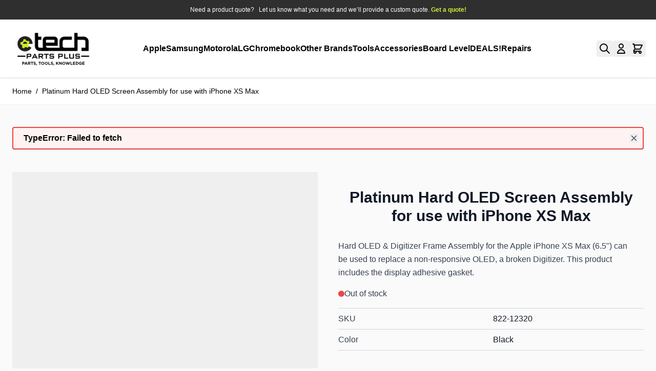

--- FILE ---
content_type: text/html; charset=UTF-8
request_url: https://www.etechparts.com/platinum-hard-oled-screen-assembly-for-use-with-iphone-xs-max
body_size: 83996
content:
<!doctype html>
<html lang="en">
<head prefix="og: http://ogp.me/ns# fb: http://ogp.me/ns/fb# product: http://ogp.me/ns/product#">
    <meta charset="utf-8"/>
<meta name="title" content="Platinum Hard OLED Screen Assembly for use with iPhone XS Max"/>
<meta name="description" content="Hard OLED &amp; Digitizer Frame Assembly for the Apple iPhone XS Max (6.5&quot;) can be used to replace a non-responsive OLED, a broken Digitizer."/>
<meta name="keywords" content="Hard OLED &amp; Digitizer Frame Assembly for the Apple iPhone XS Max (6.5&quot;) can be used to replace a non-responsive OLED, a broken Digitizer."/>
<meta name="robots" content="INDEX,FOLLOW"/>
<meta name="viewport" content="width=device-width, initial-scale=1"/>
<title>Platinum Hard OLED Screen Assembly for use with iPhone XS Max</title>
<link  rel="stylesheet" type="text/css"  media="all" href="https://www.etechparts.com/static/version1761202965/frontend/Etech/hyva_child/en_US/css/styles.css" />
<link  rel="stylesheet" type="text/css"  media="all" href="https://www.etechparts.com/static/version1761202965/frontend/Etech/hyva_child/en_US/Amasty_Base/vendor/slick/amslick.min.css" />
<link  rel="stylesheet" type="text/css"  media="all" href="https://www.etechparts.com/static/version1761202965/frontend/Etech/hyva_child/en_US/StripeIntegration_Payments/css/wallets.css" />
<link  rel="stylesheet" href="https://cdnjs.cloudflare.com/ajax/libs/font-awesome/6.4.2/css/all.min.css" />
<link  rel="icon" type="image/x-icon" href="https://www.etechparts.com/media/favicon/stores/1/etech_favicon.jpg" />
<link  rel="shortcut icon" type="image/x-icon" href="https://www.etechparts.com/media/favicon/stores/1/etech_favicon.jpg" />
<link  rel="canonical" href="https://www.etechparts.com/platinum-hard-oled-screen-assembly-for-use-with-iphone-xs-max" />
<style>
.cms-home .page-main{margin-top:0px}
.am-search-content .btn-primary {
    white-space: nowrap;
}
.am-search-content a.product-item-link.action.link {
    font-size: 14px;
    line-height: 22px;
    font-weight: 500;
    display: block;
    margin-bottom: 11px;
}
.am-search-content  span.amsearch-highlight {
    font-weight: 600;
}

.am-search-content .product-item .price-container {
    display: block;
    text-align: center;
}

.am-search-content  .text-sm.font-normal span:first-child {
    font-weight: 600;
}

.am-search-item-list a.product-item-link.action.link {
    font-size: 14px;
    line-height: 22px;
    font-weight: 500;
    display: block;
    margin-bottom: 11px;
}
.am-search-item-list  span.amsearch-highlight {
    font-weight: 600;
}

.am-search-item-list .product-item .price-container {
    display: block;
    text-align: center;
}

.am-search-item-list  .text-sm.font-normal span:first-child {
    font-weight: 600;
}

.am-search-content .btn-primary {
    white-space: nowrap;
    margin: 0 auto;
    padding: 5px;
}
.am-search-content .btn-primary svg{
    width: 20px
}
.am-search-content .btn-primary span{
margin-left:0px;
}

@media (min-width:992px){
.checkout-index-index  .authentication-wrapper{display:none;}
.amsearch-container > div {
    flex-wrap: nowrap;
}
.am-search-content{
   width: 75% !important;
    padding-top: 78px;
}
.am-search-sidebar{width: 35% !important;}

.am-search-item-list.order-last{
  width: 75% !important;
    padding-top: 78px;
}

}

@media (max-width:768px){

.amsearch-container .product-item.card {
    width: 48% !important;
    flex: auto;
}

.cms-home .hyva-slider-slide img {
        min-height: inherit;
    }
.cms-home .magestore-bannerslide-flex-slider {
    margin-bottom: 0px !important;
}
.mobile-font-size {
 font-size: 18px;
        text-transform: uppercase;
}
.cms-home fieldset {
    margin-bottom: 0 !important;
}
.catalog-product-view .product-info-main .container{    font-size: 22px;
    line-height: 24px;}
}

a.product-item-link {
    font-size: 14px;
    font-weight: normal;
    line-height: 23px;
    display: block;
}

.product-info > div{height:100%}
.limiter {
    margin-top: 15px;
}
section#product-list {
    padding: 0;
}

.footer.content .container div {
    row-gap: 22px;
}
.footer-links {
    margin-bottom: 0;
}
.footer nav ul li{margin-top: 0.5rem !important;}

section#description h2 {
    font-size: 18px;
    line-height: 22px;
}
section#description > div{padding-top:0px;}
.list-reset {flex-wrap: nowrap;}

.checkout-index-index .opc-estimated-wrapper .minicart-wrapper {display:none;}

.checkout-index-index section.amsearch-wrapper-block {
    display: none;
}

}

</style>            <script>
    var BASE_URL = 'https://www.etechparts.com/';
    var THEME_PATH = 'https://www.etechparts.com/static/version1761202965/frontend/Etech/hyva_child/en_US';
    var COOKIE_CONFIG = {
        "expires": null,
        "path": "\u002F",
        "domain": ".etechparts.com",
        "secure": true,
        "lifetime": "3600",
        "cookie_restriction_enabled": false    };
    var CURRENT_STORE_CODE = 'default';
    var CURRENT_WEBSITE_ID = '1';

    window.hyva = window.hyva || {}

    window.cookie_consent_groups = window.cookie_consent_groups || {}
    window.cookie_consent_groups['necessary'] = true;

    window.cookie_consent_config = window.cookie_consent_config || {};
    window.cookie_consent_config['necessary'] = [].concat(
        window.cookie_consent_config['necessary'] || [],
        [
            'user_allowed_save_cookie',
            'form_key',
            'mage-messages',
            'private_content_version',
            'mage-cache-sessid',
            'last_visited_store',
            'section_data_ids'
        ]
    );
</script>
<script>
    'use strict';
    (function( hyva, undefined ) {

        function lifetimeToExpires(options, defaults) {

            const lifetime = options.lifetime || defaults.lifetime;

            if (lifetime) {
                const date = new Date;
                date.setTime(date.getTime() + lifetime * 1000);
                return date;
            }

            return null;
        }

        function generateRandomString() {

            const allowedCharacters = '0123456789abcdefghijklmnopqrstuvwxyzABCDEFGHIJKLMNOPQRSTUVWXYZ',
                length = 16;

            let formKey = '',
                charactersLength = allowedCharacters.length;

            for (let i = 0; i < length; i++) {
                formKey += allowedCharacters[Math.round(Math.random() * (charactersLength - 1))]
            }

            return formKey;
        }

        const sessionCookieMarker = {noLifetime: true}

        const cookieTempStorage = {};

        const internalCookie = {
            get(name) {
                const v = document.cookie.match('(^|;) ?' + name + '=([^;]*)(;|$)');
                return v ? v[2] : null;
            },
            set(name, value, days, skipSetDomain) {
                let expires,
                    path,
                    domain,
                    secure,
                    samesite;

                const defaultCookieConfig = {
                    expires: null,
                    path: '/',
                    domain: null,
                    secure: false,
                    lifetime: null,
                    samesite: 'lax'
                };

                const cookieConfig = window.COOKIE_CONFIG || {};

                expires = days && days !== sessionCookieMarker
                    ? lifetimeToExpires({lifetime: 24 * 60 * 60 * days, expires: null}, defaultCookieConfig)
                    : lifetimeToExpires(window.COOKIE_CONFIG, defaultCookieConfig) || defaultCookieConfig.expires;

                path = cookieConfig.path || defaultCookieConfig.path;
                domain = !skipSetDomain && (cookieConfig.domain || defaultCookieConfig.domain);
                secure = cookieConfig.secure || defaultCookieConfig.secure;
                samesite = cookieConfig.samesite || defaultCookieConfig.samesite;

                document.cookie = name + "=" + encodeURIComponent(value) +
                    (expires && days !== sessionCookieMarker ? '; expires=' + expires.toGMTString() : '') +
                    (path ? '; path=' + path : '') +
                    (domain ? '; domain=' + domain : '') +
                    (secure ? '; secure' : '') +
                    (samesite ? '; samesite=' + samesite : 'lax');
            },
            isWebsiteAllowedToSaveCookie() {
                const allowedCookies = this.get('user_allowed_save_cookie');
                if (allowedCookies) {
                    const allowedWebsites = JSON.parse(unescape(allowedCookies));

                    return allowedWebsites[CURRENT_WEBSITE_ID] === 1;
                }
                return false;
            },
            getGroupByCookieName(name) {
                const cookieConsentConfig = window.cookie_consent_config || {};
                let group = null;
                for (let prop in cookieConsentConfig) {
                    if (!cookieConsentConfig.hasOwnProperty(prop)) continue;
                    if (cookieConsentConfig[prop].includes(name)) {
                        group = prop;
                        break;
                    }
                }
                return group;
            },
            isCookieAllowed(name) {
                const cookieGroup = this.getGroupByCookieName(name);
                return cookieGroup
                    ? window.cookie_consent_groups[cookieGroup]
                    : this.isWebsiteAllowedToSaveCookie();
            },
            saveTempStorageCookies() {
                for (const [name, data] of Object.entries(cookieTempStorage)) {
                    if (this.isCookieAllowed(name)) {
                        this.set(name, data['value'], data['days'], data['skipSetDomain']);
                        delete cookieTempStorage[name];
                    }
                }
            }
        };

        hyva.getCookie = (name) => {
            const cookieConfig = window.COOKIE_CONFIG || {};

            if (cookieConfig.cookie_restriction_enabled && ! internalCookie.isCookieAllowed(name)) {
                return cookieTempStorage[name] ? cookieTempStorage[name]['value'] : null;
            }

            return internalCookie.get(name);
        }

        hyva.setCookie = (name, value, days, skipSetDomain) => {
            const cookieConfig = window.COOKIE_CONFIG || {};

            if (cookieConfig.cookie_restriction_enabled && ! internalCookie.isCookieAllowed(name)) {
                cookieTempStorage[name] = {value, days, skipSetDomain};
                return;
            }
            return internalCookie.set(name, value, days, skipSetDomain);
        }


        hyva.setSessionCookie = (name, value, skipSetDomain) => {
            return hyva.setCookie(name, value, sessionCookieMarker, skipSetDomain)
        }

        hyva.getBrowserStorage = () => {
            const browserStorage = window.localStorage || window.sessionStorage;
            if (!browserStorage) {
                console.warn('Browser Storage is unavailable');
                return false;
            }
            try {
                browserStorage.setItem('storage_test', '1');
                browserStorage.removeItem('storage_test');
            } catch (error) {
                console.warn('Browser Storage is not accessible', error);
                return false;
            }
            return browserStorage;
        }

        hyva.postForm = (postParams) => {
            const form = document.createElement("form");

            let data = postParams.data;

            if (! postParams.skipUenc && ! data.uenc) {
                data.uenc = btoa(window.location.href);
            }
            form.method = "POST";
            form.action = postParams.action;

            Object.keys(postParams.data).map(key => {
                const field = document.createElement("input");
                field.type = 'hidden'
                field.value = postParams.data[key];
                field.name = key;
                form.appendChild(field);
            });

            const form_key = document.createElement("input");
            form_key.type = 'hidden';
            form_key.value = hyva.getFormKey();
            form_key.name="form_key";
            form.appendChild(form_key);

            document.body.appendChild(form);

            form.submit();
        }

        hyva.getFormKey = function () {
            let formKey = hyva.getCookie('form_key');

            if (!formKey) {
                formKey = generateRandomString();
                hyva.setCookie('form_key', formKey);
            }

            return formKey;
        }

        hyva.formatPrice = (value, showSign, options = {}) => {
            const groupSeparator = options.groupSeparator;
            const decimalSeparator = options.decimalSeparator
            delete options.groupSeparator;
            delete options.decimalSeparator;
            const formatter = new Intl.NumberFormat(
                'en\u002DUS',
                Object.assign({
                    style: 'currency',
                    currency: 'USD',
                    signDisplay: showSign ? 'always' : 'auto'
                }, options)
            );
            return (typeof Intl.NumberFormat.prototype.formatToParts === 'function') ?
                formatter.formatToParts(value).map(({type, value}) => {
                    switch (type) {
                        case 'currency':
                            return '\u0024' || value;
                        case 'minusSign':
                            return '- ';
                        case 'plusSign':
                            return '+ ';
                        case 'group':
                            return groupSeparator !== undefined ? groupSeparator : value;
                        case 'decimal':
                            return decimalSeparator !== undefined ? decimalSeparator : value;
                        default :
                            return value;
                    }
                }).reduce((string, part) => string + part) :
                formatter.format(value);
        }

        const formatStr = function (str, nStart) {
            const args = Array.from(arguments).slice(2);

            return str.replace(/(%+)([0-9]+)/g, (m, p, n) => {
                const idx = parseInt(n) - nStart;

                if (args[idx] === null || args[idx] === void 0) {
                    return m;
                }
                return p.length % 2
                    ? p.slice(0, -1).replace('%%', '%') + args[idx]
                    : p.replace('%%', '%') + n;
            })
        }

        hyva.str = function (string) {
            const args = Array.from(arguments);
            args.splice(1, 0, 1);

            return formatStr.apply(undefined, args);
        }

        hyva.strf = function () {
            const args = Array.from(arguments);
            args.splice(1, 0, 0);

            return formatStr.apply(undefined, args);
        }

        /**
         * Take a html string as `content` parameter and
         * extract an element from the DOM to replace in
         * the current page under the same selector,
         * defined by `targetSelector`
         */
        hyva.replaceDomElement = (targetSelector, content) => {
            // Parse the content and extract the DOM node using the `targetSelector`
            const parser = new DOMParser();
            const doc = parser.parseFromString(content, 'text/html');
            const contentNode = doc.querySelector(targetSelector);

            // Bail if content or target can't be found
            if (!contentNode || !document.querySelector(targetSelector)) {
                return;
            }

                        hyva.activateScripts(contentNode);
            
            // Replace the old DOM node with the new content
            document.querySelector(targetSelector).replaceWith(contentNode);

            // Reload customerSectionData and display cookie-messages if present
            window.dispatchEvent(new CustomEvent("reload-customer-section-data"));
            hyva.initMessages();
        }

        hyva.removeScripts = (contentNode) => {
            const scripts = contentNode.getElementsByTagName('script');
            for (let i = 0; i < scripts.length; i++) {
                scripts[i].parentNode.removeChild(scripts[i]);
            }
            const templates = contentNode.getElementsByTagName('template');
            for (let i = 0; i < templates.length; i++) {
                const container = document.createElement('div');
                container.innerHTML = templates[i].innerHTML;
                hyva.removeScripts(container);
                templates[i].innerHTML = container.innerHTML;
            }
        }

        hyva.activateScripts = (contentNode) => {
            // Create new array from HTMLCollection to avoid mutation of collection while manipulating the DOM.
            const scripts = Array.from(contentNode.getElementsByTagName('script'));

            // Iterate over all script tags to duplicate+inject each into the head
            for (const original of scripts) {
                const script = document.createElement('script');
                original.type && (script.type = original.type);
                script.innerHTML = original.innerHTML;

                // Remove the original (non-executing) script from the contentNode
                original.parentNode.removeChild(original)

                // Add script to head
                document.head.appendChild(script);
            }

            return contentNode;
        }

        const replace = {['+']: '-', ['/']: '_', ['=']: ','};
        hyva.getUenc = () => btoa(window.location.href).replace(/[+/=]/g, match => replace[match]);

        let currentTrap;

        const focusableElements = (rootElement) => {
            const selector = 'button, [href], input, select, textarea, details, [tabindex]:not([tabindex="-1"]';
            return Array.from(rootElement.querySelectorAll(selector))
                .filter(el => {
                    return el.style.display !== 'none'
                        && !el.disabled
                        && el.tabIndex !== -1
                        && (el.offsetWidth || el.offsetHeight || el.getClientRects().length)
                })
        }

        const focusTrap = (e) => {
            const isTabPressed = e.key === 'Tab' || e.keyCode === 9;
            if (!isTabPressed) return;

            const focusable = focusableElements(currentTrap)
            const firstFocusableElement = focusable[0]
            const lastFocusableElement = focusable[focusable.length - 1]

            e.shiftKey
                ? document.activeElement === firstFocusableElement && (lastFocusableElement.focus(), e.preventDefault())
                : document.activeElement === lastFocusableElement && (firstFocusableElement.focus(), e.preventDefault())
        };

        hyva.releaseFocus = (rootElement) => {
            if (currentTrap && (!rootElement || rootElement === currentTrap)) {
                currentTrap.removeEventListener('keydown', focusTrap)
                currentTrap = null
            }
        }
        hyva.trapFocus = (rootElement) => {
            if (!rootElement) return;
            hyva.releaseFocus()
            currentTrap = rootElement
            rootElement.addEventListener('keydown', focusTrap)
            const firstElement = focusableElements(rootElement)[0]
            firstElement && firstElement.focus()
        }

        hyva.safeParseNumber = (rawValue) => {
            const number = rawValue ? parseFloat(rawValue) : null;

            return Array.isArray(number) || isNaN(number) ? rawValue : number;
        }

        const toCamelCase = s => s.split('_').map(word => word.charAt(0).toUpperCase() + word.slice(1)).join('');
        hyva.createBooleanObject = (name, value = false, additionalMethods = {}) => {

            const camelCase = toCamelCase(name);
            const key = '__hyva_bool_' + name

            return new Proxy(Object.assign(
                additionalMethods,
                {
                    [key]: !!value,
                    [name]() {return !!this[key]},
                    ['!' + name]() {return !this[key]}, // @deprecated This does not work with non-CSP Alpine
                    ['not' + camelCase]() {return !this[key]},
                    ['toggle' + camelCase]() {this[key] = !this[key]},
                    [`set${camelCase}True`]() {this[key] = true},
                    [`set${camelCase}False`]() {this[key] = false},
                }
            ), {
                set(target, prop, value) {
                    return prop === name
                        ? (target[key] = !!value)
                        : Reflect.set(...arguments);
                }
            })
        }

                hyva.alpineInitialized = (fn) => window.addEventListener('alpine:initialized', fn, {once: true})
        window.addEventListener('alpine:init', () => Alpine.data('{}', () => ({})), {once: true});
                window.addEventListener('user-allowed-save-cookie', () => internalCookie.saveTempStorageCookies())

    }( window.hyva = window.hyva || {} ));
</script>

    <!-- BEGIN GOOGLE ANALYTICS 4 CODE -->
    <script>
        (function initGoogleGA(){
            const config = {"isCookieRestrictionModeEnabled":false,"currentWebsite":1,"cookieName":"user_allowed_save_cookie","pageTrackingData":{"optPageUrl":"","measurementId":"G-KRYFW0497Q"},"ordersTrackingData":[],"googleAnalyticsAvailable":true};
            const anonymize_ip = false;

            let allowServices = false,
                allowedCookies,
                allowedWebsites,
                measurementId;

            if (typeof hyva === 'undefined' || (!hyva.getBrowserStorage || !hyva.getCookie || !hyva.setCookie)) {
                console.warn("Hyvä helpers are not loaded yet. Make sure they are included before this script");
            }
            if (config.isCookieRestrictionModeEnabled && typeof hyva !== 'undefined') {
                allowedCookies = hyva.getCookie(config.cookieName);

                if (allowedCookies !== null) {
                    allowedWebsites = JSON.parse(unescape(allowedCookies));

                    if (allowedWebsites[config.currentWebsite] === 1) {
                        allowServices = true;
                    }
                } else {
                    window.addEventListener('user-allowed-save-cookie', initGoogleGA, { once: true, passive: true });
                }
            } else {
                allowServices = true;
            }

            if (allowServices) {
                measurementId = config.pageTrackingData.measurementId;
                if (!window.gtag) {
                                            const gtagScript = document.createElement('script');
                        gtagScript.type = 'text/javascript';
                        gtagScript.async = true;
                        gtagScript.src = 'https://www.googletagmanager.com/gtag/js?id=' + measurementId;
                        document.head.insertBefore(gtagScript, document.head.children[0]);
                    
                    window.dataLayer = window.dataLayer || [];
                    window.gtag = function(){dataLayer.push(arguments)};
                    gtag('js', new Date());
                    gtag('set', 'developer_id.dYjhlMD', true);
                }

                gtag('config', measurementId, { 'anonymize_ip': anonymize_ip });
                // Purchase Event
                if (config.ordersTrackingData.hasOwnProperty('currency')) {
                    let purchaseObject = config.ordersTrackingData.orders[0];
                    purchaseObject['items'] = config.ordersTrackingData.products;
                    gtag('event', 'purchase', purchaseObject);
                }
            }
        }())
    </script>
        <!-- END GOOGLE ANALYTICS 4 CODE -->
<script>
    if (!window.IntersectionObserver) {
        window.IntersectionObserver = function (callback) {
            this.observe = el => el && callback(this.takeRecords());
            this.takeRecords = () => [{isIntersecting: true, intersectionRatio: 1}];
            this.disconnect = () => {};
            this.unobserve = () => {};
        }
    }
</script>

<meta property="og:type" content="product" />
<meta property="og:title"
      content="Platinum&#x20;Hard&#x20;OLED&#x20;Screen&#x20;Assembly&#x20;for&#x20;use&#x20;with&#x20;iPhone&#x20;XS&#x20;Max" />
<meta property="og:image"
      content="https://www.etechparts.com/media/catalog/product/cache/68d89cf7899906fbe8e787c602e1a426/_/1/_1_7_17_2.png" />
<meta property="og:description"
      content="Hard&#x20;OLED&#x20;&amp;&#x20;Digitizer&#x20;Frame&#x20;Assembly&#x20;for&#x20;the&#x20;Apple&#x20;iPhone&#x20;XS&#x20;Max&#x20;&#x28;6.5&quot;&#x29;&#x20;can&#x20;be&#x20;used&#x20;to&#x20;replace&#x20;a&#x20;non-responsive&#x20;OLED,&#x20;a&#x20;broken&#x20;Digitizer.&#x20;This&#x20;product&#x20;includes&#x20;the&#x20;display&#x20;adhesive&#x20;gasket." />
<meta property="og:url" content="https://www.etechparts.com/platinum-hard-oled-screen-assembly-for-use-with-iphone-xs-max" />
    <meta property="product:price:amount" content="31.78"/>
    <meta property="product:price:currency"
      content="USD"/>

<script>
    window.addEventListener('init-external-scripts', () => {
        if (window._amPurifyLoaded) {
            return;
        }

        // Load Purify script asynchronously
        const script = document.createElement('script');
        script.src = 'https://www.etechparts.com/static/version1761202965/frontend/Etech/hyva_child/en_US/Amasty_XsearchHyvaCompatibility/js/purify.min.js';
        script.async = true;
        document.body.appendChild(script);

        window._amPurifyLoaded = true;

        script.onload = () => {
            // Dispatch custom event when Swiper is loaded
            window.dispatchEvent(new CustomEvent('amPurifyLoaded', {}));
        }
    }, { once: true, passive: true });
</script>
</head>
<body id="html-body" itemtype="https://schema.org/Product" itemscope="itemscope" class="catalog-product-view product-platinum-hard-oled-screen-assembly-for-use-with-iphone-xs-max page-layout-1column">

<input name="form_key" type="hidden" value="NItFGXQnEH5rRvSq" />
    <noscript>
        <section class="message global noscript border-b-2 border-blue-500 bg-blue-50 shadow-none m-0 px-0 rounded-none font-normal">
            <div class="container text-center">
                <p>
                    <strong>JavaScript seems to be disabled in your browser.</strong>
                    <span>
                        For the best experience on our site, be sure to turn on Javascript in your browser.                    </span>
                </p>
            </div>
        </section>
    </noscript>


<script>
    document.body.addEventListener('touchstart', () => {}, {passive: true})
</script>
<div class="widget block block-static-block">
    <script>(function(w,d,s,l,i){w[l]=w[l]||[];w[l].push({'gtm.start':new Date().getTime(),event:'gtm.js'});var f=d.getElementsByTagName(s)[0],j=d.createElement(s),dl=l!='dataLayer'?'&l='+l:'';j.async=true;j.src='https://www.googletagmanager.com/gtm.js?id='+i+dl;f.parentNode.insertBefore(j,f);})(window,document,'script','dataLayer','GTM-MJRMH3HT');</script><div data-content-type="html" data-appearance="default" data-element="main" data-decoded="true"><div class="top-message">
<div class="container">Need a product quote?&nbsp;&nbsp; Let us know what you need and we’ll provide a custom quote. <span style="color: #d4eb3d;"><strong><a style="color: #d4eb3d;" href="/request-quote"> Get a quote!</a></strong></span> </div>
<style>
.top-message {
    padding: 10px 10px;
    border-bottom: 1px solid #ddd;
    text-align: center;
    background: #2f2f2f;
    color: #fff;
font-size:12px !important;
}
</style></div></div>
<div class="page-wrapper"><header class="page-header sticky top-0 z-10 bg-white"><a class="action skip sr-only focus:not-sr-only focus:absolute focus:z-40 focus:bg-white
   contentarea"
   href="#contentarea">
    <span>
        Skip to Content    </span>
</a>
<div class="magestore-bannerslider">
    </div>
<script>
    function initHeader () {
        return {
            searchOpen: false,
            cart: {},
            isCartOpen: false,
            getData(data) {
                if (data.cart) { this.cart = data.cart }
            },
            isCartEmpty() {
                return !this.cart.summary_count
            },
            toggleCart(event) {
                if (event.detail && event.detail.isOpen !== undefined) {
                    this.isCartOpen = event.detail.isOpen
                    if (!this.isCartOpen && this.$refs && this.$refs.cartButton) {
                        this.$refs.cartButton.focus()
                    }
                } else {
                                        this.isCartOpen = true
                }
            }
        }
    }
    function initCompareHeader() {
        return {
            compareProducts: null,
            itemCount: 0,
            receiveCompareData(data) {
                if (data['compare-products']) {
                    this.compareProducts = data['compare-products'];
                    this.itemCount = this.compareProducts.count;
                }
            }
        }
    }
</script>
<div id="header"
     class="relative z-30 w-full border-b shadow border-container-lighter"
     x-data="initHeader()"
     @private-content-loaded.window="getData(event.detail.data)"
>
    <div class="container flex lg:flex-nowrap items-center justify-between w-full px-6 py-3 mx-auto mt-0">
        <!--Logo-->
        <div class="order-2 sm:order-2 lg:order-1 w-full pb-2 sm:w-auto sm:pb-0">
    <a
        class="flex items-center justify-center text-xl font-medium tracking-wide text-gray-800
            no-underline hover:no-underline font-title"
        href="https://www.etechparts.com/"
        aria-label="Go&#x20;to&#x20;Home&#x20;page"
    >
        <img
            src="https://www.etechparts.com/media/logo/stores/1/logo.png"
            alt="eTech&#x20;Parts&#x20;Plus&#x20;LLC"
            width="160"            height="80"            loading="eager"
        />
            </a>
</div>

        <!--Main Navigation-->
        <nav
    x-data="initMenuMobile_6974e6a376f05()"
    @load.window="setActiveMenu($root)"
    @keydown.window.escape="closeMenu()"
    class="z-20 order-1 sm:order-1 lg:order-2 navigation lg:hidden w-12 h-12"
    aria-label="Site&#x20;navigation"
    role="navigation"
>
    <!-- mobile -->
    <button
        x-ref="mobileMenuTrigger"
        @click="openMenu()"
        :class="{'overflow-x-hidden overflow-y-auto fixed top-0 left-0 w-full' : open}"
        type="button"
        aria-label="Open&#x20;menu"
        aria-haspopup="menu"
        :aria-expanded="open"
        :hidden="open"
    >
        <svg xmlns="http://www.w3.org/2000/svg" fill="none" viewBox="0 0 24 24" stroke-width="2" stroke="currentColor" class="p-3" width="48" height="48" :class="{ 'hidden' : open, 'block': !open }" aria-hidden="true">
  <path stroke-linecap="round" stroke-linejoin="round" d="M4 6h16M4 12h16M4 18h16"/>
</svg>
    </button>
    <div
        x-ref="mobileMenuNavLinks"
        class="
            fixed top-0 right-0 w-full h-full p-1 hidden
            flex-col border-t border-container bg-container-lighter
            overflow-y-auto overflow-x-hidden
        "
        :class="{ 'flex': open, 'hidden': !open }"
        :aria-hidden="open ? 'false' : 'true'"
        role="dialog"
        aria-modal="true"
    >
        <ul
            class="border-t flex flex-col gap-y-1 mt-16"
            aria-label="Site&#x20;navigation&#x20;links"
        >
                            <li
                    data-child-id="category-node-1792-main"
                    class="level-0"
                >
                    <div
                        class="flex items-center transition-transform duration-150 ease-in-out transform"
                        :class="{
                            '-translate-x-full' : mobilePanelActiveId,
                            'translate-x-0' : !mobilePanelActiveId
                        }"
                    >
                        <a
                            class="flex items-center w-full px-8 py-4 border-b cursor-pointer
                                bg-container-lighter border-container level-0
                            "
                            href="https://www.etechparts.com/apple"
                            title="Apple"
                        >
                            Apple                        </a>
                                                    <button
                                @click="openSubcategory('category-node-1792')"
                                class="absolute right-0 flex items-center justify-center w-11 h-11 mr-8 cursor-pointer
                                bg-container-lighter border-container"
                                aria-label="Open&#x20;Apple&#x20;subcategories"
                                aria-haspopup="true"
                                :aria-expanded="mobilePanelActiveId === 'category-node-1792'"
                            >
                                <div class="w-8 h-8 border rounded">
                                    <svg xmlns="http://www.w3.org/2000/svg" fill="none" viewBox="0 0 24 24" stroke-width="2" stroke="currentColor" class="w-full h-full p-1" width="24" height="24" aria-hidden="true">
  <path stroke-linecap="round" stroke-linejoin="round" d="M9 5l7 7-7 7"/>
</svg>
                                </div>
                            </button>
                                            </div>
                                            <div
                            data-child-id="category-node-1792"
                            class="absolute top-0 right-0 z-10 flex flex-col gap-1 w-full h-full p-1 bg-container-lighter"
                            :class="{
                                'hidden': mobilePanelActiveId !== 'category-node-1792'
                            }"
                        >
                            <ul
                                class="mt-16 transition-transform duration-200 ease-in-out translate-x-full transform"
                                :class="{
                                    'translate-x-full' : mobilePanelActiveId !== 'category-node-1792',
                                    'translate-x-0' : mobilePanelActiveId === 'category-node-1792',
                                }"
                                aria-label="Subcategories"
                            >
                                <li>
                                    <button
                                        type="button"
                                        class="flex items-center px-8 py-4 border-b cursor-pointer bg-container border-container w-full border-t"
                                        @click="backToMainCategories('category-node-1792-main')"
                                        aria-label="Back&#x20;to&#x20;main&#x20;categories"
                                    >
                                        <svg xmlns="http://www.w3.org/2000/svg" fill="none" viewBox="0 0 24 24" stroke-width="2" stroke="currentColor" width="24" height="24" aria-hidden="true">
  <path stroke-linecap="round" stroke-linejoin="round" d="M15 19l-7-7 7-7"/>
</svg>
                                        <span class="ml-4">
                                            Apple                                        </span>
                                    </button>
                                </li>
                                <li>
                                    <a
                                        href="https://www.etechparts.com/apple"
                                        title="Apple"
                                        class="flex items-center w-full px-8 py-4 border-b cursor-pointer
                                            bg-container-lighter border-container
                                        "
                                    >
                                        <span class="ml-10">
                                            View All                                        </span>
                                    </a>
                                </li>
                                                                    <li>
                                        <a
                                            href="https://www.etechparts.com/apple/iphone"
                                            title="iPhone"
                                            class="flex items-center w-full px-8 py-4 border-b cursor-pointer
                                                bg-container-lighter border-container
                                            "
                                        >
                                            <span class="ml-10 text-base text-gray-700">
                                                iPhone                                            </span>
                                        </a>
                                    </li>
                                                                    <li>
                                        <a
                                            href="https://www.etechparts.com/apple/ipod"
                                            title="iPod"
                                            class="flex items-center w-full px-8 py-4 border-b cursor-pointer
                                                bg-container-lighter border-container
                                            "
                                        >
                                            <span class="ml-10 text-base text-gray-700">
                                                iPod                                            </span>
                                        </a>
                                    </li>
                                                                    <li>
                                        <a
                                            href="https://www.etechparts.com/apple/ipad"
                                            title="iPad"
                                            class="flex items-center w-full px-8 py-4 border-b cursor-pointer
                                                bg-container-lighter border-container
                                            "
                                        >
                                            <span class="ml-10 text-base text-gray-700">
                                                iPad                                            </span>
                                        </a>
                                    </li>
                                                                    <li>
                                        <a
                                            href="https://www.etechparts.com/apple/watch"
                                            title="Apple&#x20;Watch"
                                            class="flex items-center w-full px-8 py-4 border-b cursor-pointer
                                                bg-container-lighter border-container
                                            "
                                        >
                                            <span class="ml-10 text-base text-gray-700">
                                                Apple Watch                                            </span>
                                        </a>
                                    </li>
                                                                    <li>
                                        <a
                                            href="https://www.etechparts.com/apple/macbook"
                                            title="MacBook"
                                            class="flex items-center w-full px-8 py-4 border-b cursor-pointer
                                                bg-container-lighter border-container
                                            "
                                        >
                                            <span class="ml-10 text-base text-gray-700">
                                                MacBook                                            </span>
                                        </a>
                                    </li>
                                                                    <li>
                                        <a
                                            href="https://www.etechparts.com/apple/macbook-pro"
                                            title="MacBook&#x20;Pro"
                                            class="flex items-center w-full px-8 py-4 border-b cursor-pointer
                                                bg-container-lighter border-container
                                            "
                                        >
                                            <span class="ml-10 text-base text-gray-700">
                                                MacBook Pro                                            </span>
                                        </a>
                                    </li>
                                                            </ul>
                            <button
                                @click="closeMenu()"
                                class="absolute flex justify-end w-16 self-end mb-1 transition-none"
                                aria-label="Close&#x20;menu"
                            >
                                <svg xmlns="http://www.w3.org/2000/svg" fill="none" viewBox="0 0 24 24" stroke-width="2" stroke="currentColor" class="hidden p-4" width="64" height="64" :class="{ 'hidden' : !open, 'block': open }" aria-hidden="true">
  <path stroke-linecap="round" stroke-linejoin="round" d="M6 18L18 6M6 6l12 12"/>
</svg>
                            </button>
                        </div>
                                    </li>
                            <li
                    data-child-id="category-node-969-main"
                    class="level-0"
                >
                    <div
                        class="flex items-center transition-transform duration-150 ease-in-out transform"
                        :class="{
                            '-translate-x-full' : mobilePanelActiveId,
                            'translate-x-0' : !mobilePanelActiveId
                        }"
                    >
                        <a
                            class="flex items-center w-full px-8 py-4 border-b cursor-pointer
                                bg-container-lighter border-container level-0
                            "
                            href="https://www.etechparts.com/samsung-products2"
                            title="Samsung"
                        >
                            Samsung                        </a>
                                                    <button
                                @click="openSubcategory('category-node-969')"
                                class="absolute right-0 flex items-center justify-center w-11 h-11 mr-8 cursor-pointer
                                bg-container-lighter border-container"
                                aria-label="Open&#x20;Samsung&#x20;subcategories"
                                aria-haspopup="true"
                                :aria-expanded="mobilePanelActiveId === 'category-node-969'"
                            >
                                <div class="w-8 h-8 border rounded">
                                    <svg xmlns="http://www.w3.org/2000/svg" fill="none" viewBox="0 0 24 24" stroke-width="2" stroke="currentColor" class="w-full h-full p-1" width="24" height="24" aria-hidden="true">
  <path stroke-linecap="round" stroke-linejoin="round" d="M9 5l7 7-7 7"/>
</svg>
                                </div>
                            </button>
                                            </div>
                                            <div
                            data-child-id="category-node-969"
                            class="absolute top-0 right-0 z-10 flex flex-col gap-1 w-full h-full p-1 bg-container-lighter"
                            :class="{
                                'hidden': mobilePanelActiveId !== 'category-node-969'
                            }"
                        >
                            <ul
                                class="mt-16 transition-transform duration-200 ease-in-out translate-x-full transform"
                                :class="{
                                    'translate-x-full' : mobilePanelActiveId !== 'category-node-969',
                                    'translate-x-0' : mobilePanelActiveId === 'category-node-969',
                                }"
                                aria-label="Subcategories"
                            >
                                <li>
                                    <button
                                        type="button"
                                        class="flex items-center px-8 py-4 border-b cursor-pointer bg-container border-container w-full border-t"
                                        @click="backToMainCategories('category-node-969-main')"
                                        aria-label="Back&#x20;to&#x20;main&#x20;categories"
                                    >
                                        <svg xmlns="http://www.w3.org/2000/svg" fill="none" viewBox="0 0 24 24" stroke-width="2" stroke="currentColor" width="24" height="24" aria-hidden="true">
  <path stroke-linecap="round" stroke-linejoin="round" d="M15 19l-7-7 7-7"/>
</svg>
                                        <span class="ml-4">
                                            Samsung                                        </span>
                                    </button>
                                </li>
                                <li>
                                    <a
                                        href="https://www.etechparts.com/samsung-products2"
                                        title="Samsung"
                                        class="flex items-center w-full px-8 py-4 border-b cursor-pointer
                                            bg-container-lighter border-container
                                        "
                                    >
                                        <span class="ml-10">
                                            View All                                        </span>
                                    </a>
                                </li>
                                                                    <li>
                                        <a
                                            href="https://www.etechparts.com/samsung-products2/galaxy"
                                            title="S&#x20;Series"
                                            class="flex items-center w-full px-8 py-4 border-b cursor-pointer
                                                bg-container-lighter border-container
                                            "
                                        >
                                            <span class="ml-10 text-base text-gray-700">
                                                S Series                                            </span>
                                        </a>
                                    </li>
                                                                    <li>
                                        <a
                                            href="https://www.etechparts.com/samsung-products2/note"
                                            title="Note&#x20;Series"
                                            class="flex items-center w-full px-8 py-4 border-b cursor-pointer
                                                bg-container-lighter border-container
                                            "
                                        >
                                            <span class="ml-10 text-base text-gray-700">
                                                Note Series                                            </span>
                                        </a>
                                    </li>
                                                                    <li>
                                        <a
                                            href="https://www.etechparts.com/samsung-products2/j-series"
                                            title="J&#x20;Series"
                                            class="flex items-center w-full px-8 py-4 border-b cursor-pointer
                                                bg-container-lighter border-container
                                            "
                                        >
                                            <span class="ml-10 text-base text-gray-700">
                                                J Series                                            </span>
                                        </a>
                                    </li>
                                                                    <li>
                                        <a
                                            href="https://www.etechparts.com/samsung-products2/a-series"
                                            title="A&#x20;Series"
                                            class="flex items-center w-full px-8 py-4 border-b cursor-pointer
                                                bg-container-lighter border-container
                                            "
                                        >
                                            <span class="ml-10 text-base text-gray-700">
                                                A Series                                            </span>
                                        </a>
                                    </li>
                                                                    <li>
                                        <a
                                            href="https://www.etechparts.com/samsung-products2/tablets"
                                            title="Tablets"
                                            class="flex items-center w-full px-8 py-4 border-b cursor-pointer
                                                bg-container-lighter border-container
                                            "
                                        >
                                            <span class="ml-10 text-base text-gray-700">
                                                Tablets                                            </span>
                                        </a>
                                    </li>
                                                            </ul>
                            <button
                                @click="closeMenu()"
                                class="absolute flex justify-end w-16 self-end mb-1 transition-none"
                                aria-label="Close&#x20;menu"
                            >
                                <svg xmlns="http://www.w3.org/2000/svg" fill="none" viewBox="0 0 24 24" stroke-width="2" stroke="currentColor" class="hidden p-4" width="64" height="64" :class="{ 'hidden' : !open, 'block': open }" aria-hidden="true">
  <path stroke-linecap="round" stroke-linejoin="round" d="M6 18L18 6M6 6l12 12"/>
</svg>
                            </button>
                        </div>
                                    </li>
                            <li
                    data-child-id="category-node-965-main"
                    class="level-0"
                >
                    <div
                        class="flex items-center transition-transform duration-150 ease-in-out transform"
                        :class="{
                            '-translate-x-full' : mobilePanelActiveId,
                            'translate-x-0' : !mobilePanelActiveId
                        }"
                    >
                        <a
                            class="flex items-center w-full px-8 py-4 border-b cursor-pointer
                                bg-container-lighter border-container level-0
                            "
                            href="https://www.etechparts.com/motorola"
                            title="Motorola"
                        >
                            Motorola                        </a>
                                                    <button
                                @click="openSubcategory('category-node-965')"
                                class="absolute right-0 flex items-center justify-center w-11 h-11 mr-8 cursor-pointer
                                bg-container-lighter border-container"
                                aria-label="Open&#x20;Motorola&#x20;subcategories"
                                aria-haspopup="true"
                                :aria-expanded="mobilePanelActiveId === 'category-node-965'"
                            >
                                <div class="w-8 h-8 border rounded">
                                    <svg xmlns="http://www.w3.org/2000/svg" fill="none" viewBox="0 0 24 24" stroke-width="2" stroke="currentColor" class="w-full h-full p-1" width="24" height="24" aria-hidden="true">
  <path stroke-linecap="round" stroke-linejoin="round" d="M9 5l7 7-7 7"/>
</svg>
                                </div>
                            </button>
                                            </div>
                                            <div
                            data-child-id="category-node-965"
                            class="absolute top-0 right-0 z-10 flex flex-col gap-1 w-full h-full p-1 bg-container-lighter"
                            :class="{
                                'hidden': mobilePanelActiveId !== 'category-node-965'
                            }"
                        >
                            <ul
                                class="mt-16 transition-transform duration-200 ease-in-out translate-x-full transform"
                                :class="{
                                    'translate-x-full' : mobilePanelActiveId !== 'category-node-965',
                                    'translate-x-0' : mobilePanelActiveId === 'category-node-965',
                                }"
                                aria-label="Subcategories"
                            >
                                <li>
                                    <button
                                        type="button"
                                        class="flex items-center px-8 py-4 border-b cursor-pointer bg-container border-container w-full border-t"
                                        @click="backToMainCategories('category-node-965-main')"
                                        aria-label="Back&#x20;to&#x20;main&#x20;categories"
                                    >
                                        <svg xmlns="http://www.w3.org/2000/svg" fill="none" viewBox="0 0 24 24" stroke-width="2" stroke="currentColor" width="24" height="24" aria-hidden="true">
  <path stroke-linecap="round" stroke-linejoin="round" d="M15 19l-7-7 7-7"/>
</svg>
                                        <span class="ml-4">
                                            Motorola                                        </span>
                                    </button>
                                </li>
                                <li>
                                    <a
                                        href="https://www.etechparts.com/motorola"
                                        title="Motorola"
                                        class="flex items-center w-full px-8 py-4 border-b cursor-pointer
                                            bg-container-lighter border-container
                                        "
                                    >
                                        <span class="ml-10">
                                            View All                                        </span>
                                    </a>
                                </li>
                                                                    <li>
                                        <a
                                            href="https://www.etechparts.com/motorola/g-series"
                                            title="G&#x20;Series"
                                            class="flex items-center w-full px-8 py-4 border-b cursor-pointer
                                                bg-container-lighter border-container
                                            "
                                        >
                                            <span class="ml-10 text-base text-gray-700">
                                                G Series                                            </span>
                                        </a>
                                    </li>
                                                                    <li>
                                        <a
                                            href="https://www.etechparts.com/motorola/x-series"
                                            title="X&#x20;Series"
                                            class="flex items-center w-full px-8 py-4 border-b cursor-pointer
                                                bg-container-lighter border-container
                                            "
                                        >
                                            <span class="ml-10 text-base text-gray-700">
                                                X Series                                            </span>
                                        </a>
                                    </li>
                                                                    <li>
                                        <a
                                            href="https://www.etechparts.com/motorola/motorola-e-series-replacement-parts"
                                            title="E&#x20;Series"
                                            class="flex items-center w-full px-8 py-4 border-b cursor-pointer
                                                bg-container-lighter border-container
                                            "
                                        >
                                            <span class="ml-10 text-base text-gray-700">
                                                E Series                                            </span>
                                        </a>
                                    </li>
                                                                    <li>
                                        <a
                                            href="https://www.etechparts.com/motorola/one"
                                            title="One"
                                            class="flex items-center w-full px-8 py-4 border-b cursor-pointer
                                                bg-container-lighter border-container
                                            "
                                        >
                                            <span class="ml-10 text-base text-gray-700">
                                                One                                            </span>
                                        </a>
                                    </li>
                                                                    <li>
                                        <a
                                            href="https://www.etechparts.com/motorola/z-series"
                                            title="Z&#x20;Series"
                                            class="flex items-center w-full px-8 py-4 border-b cursor-pointer
                                                bg-container-lighter border-container
                                            "
                                        >
                                            <span class="ml-10 text-base text-gray-700">
                                                Z Series                                            </span>
                                        </a>
                                    </li>
                                                                    <li>
                                        <a
                                            href="https://www.etechparts.com/motorola/others"
                                            title="Others"
                                            class="flex items-center w-full px-8 py-4 border-b cursor-pointer
                                                bg-container-lighter border-container
                                            "
                                        >
                                            <span class="ml-10 text-base text-gray-700">
                                                Others                                            </span>
                                        </a>
                                    </li>
                                                            </ul>
                            <button
                                @click="closeMenu()"
                                class="absolute flex justify-end w-16 self-end mb-1 transition-none"
                                aria-label="Close&#x20;menu"
                            >
                                <svg xmlns="http://www.w3.org/2000/svg" fill="none" viewBox="0 0 24 24" stroke-width="2" stroke="currentColor" class="hidden p-4" width="64" height="64" :class="{ 'hidden' : !open, 'block': open }" aria-hidden="true">
  <path stroke-linecap="round" stroke-linejoin="round" d="M6 18L18 6M6 6l12 12"/>
</svg>
                            </button>
                        </div>
                                    </li>
                            <li
                    data-child-id="category-node-1013-main"
                    class="level-0"
                >
                    <div
                        class="flex items-center transition-transform duration-150 ease-in-out transform"
                        :class="{
                            '-translate-x-full' : mobilePanelActiveId,
                            'translate-x-0' : !mobilePanelActiveId
                        }"
                    >
                        <a
                            class="flex items-center w-full px-8 py-4 border-b cursor-pointer
                                bg-container-lighter border-container level-0
                            "
                            href="https://www.etechparts.com/lg"
                            title="LG"
                        >
                            LG                        </a>
                                                    <button
                                @click="openSubcategory('category-node-1013')"
                                class="absolute right-0 flex items-center justify-center w-11 h-11 mr-8 cursor-pointer
                                bg-container-lighter border-container"
                                aria-label="Open&#x20;LG&#x20;subcategories"
                                aria-haspopup="true"
                                :aria-expanded="mobilePanelActiveId === 'category-node-1013'"
                            >
                                <div class="w-8 h-8 border rounded">
                                    <svg xmlns="http://www.w3.org/2000/svg" fill="none" viewBox="0 0 24 24" stroke-width="2" stroke="currentColor" class="w-full h-full p-1" width="24" height="24" aria-hidden="true">
  <path stroke-linecap="round" stroke-linejoin="round" d="M9 5l7 7-7 7"/>
</svg>
                                </div>
                            </button>
                                            </div>
                                            <div
                            data-child-id="category-node-1013"
                            class="absolute top-0 right-0 z-10 flex flex-col gap-1 w-full h-full p-1 bg-container-lighter"
                            :class="{
                                'hidden': mobilePanelActiveId !== 'category-node-1013'
                            }"
                        >
                            <ul
                                class="mt-16 transition-transform duration-200 ease-in-out translate-x-full transform"
                                :class="{
                                    'translate-x-full' : mobilePanelActiveId !== 'category-node-1013',
                                    'translate-x-0' : mobilePanelActiveId === 'category-node-1013',
                                }"
                                aria-label="Subcategories"
                            >
                                <li>
                                    <button
                                        type="button"
                                        class="flex items-center px-8 py-4 border-b cursor-pointer bg-container border-container w-full border-t"
                                        @click="backToMainCategories('category-node-1013-main')"
                                        aria-label="Back&#x20;to&#x20;main&#x20;categories"
                                    >
                                        <svg xmlns="http://www.w3.org/2000/svg" fill="none" viewBox="0 0 24 24" stroke-width="2" stroke="currentColor" width="24" height="24" aria-hidden="true">
  <path stroke-linecap="round" stroke-linejoin="round" d="M15 19l-7-7 7-7"/>
</svg>
                                        <span class="ml-4">
                                            LG                                        </span>
                                    </button>
                                </li>
                                <li>
                                    <a
                                        href="https://www.etechparts.com/lg"
                                        title="LG"
                                        class="flex items-center w-full px-8 py-4 border-b cursor-pointer
                                            bg-container-lighter border-container
                                        "
                                    >
                                        <span class="ml-10">
                                            View All                                        </span>
                                    </a>
                                </li>
                                                                    <li>
                                        <a
                                            href="https://www.etechparts.com/lg/g-series"
                                            title="G&#x20;Series"
                                            class="flex items-center w-full px-8 py-4 border-b cursor-pointer
                                                bg-container-lighter border-container
                                            "
                                        >
                                            <span class="ml-10 text-base text-gray-700">
                                                G Series                                            </span>
                                        </a>
                                    </li>
                                                                    <li>
                                        <a
                                            href="https://www.etechparts.com/lg/k-series"
                                            title="K&#x20;Series"
                                            class="flex items-center w-full px-8 py-4 border-b cursor-pointer
                                                bg-container-lighter border-container
                                            "
                                        >
                                            <span class="ml-10 text-base text-gray-700">
                                                K Series                                            </span>
                                        </a>
                                    </li>
                                                                    <li>
                                        <a
                                            href="https://www.etechparts.com/lg/stylo-series"
                                            title="Stylo&#x20;Series"
                                            class="flex items-center w-full px-8 py-4 border-b cursor-pointer
                                                bg-container-lighter border-container
                                            "
                                        >
                                            <span class="ml-10 text-base text-gray-700">
                                                Stylo Series                                            </span>
                                        </a>
                                    </li>
                                                                    <li>
                                        <a
                                            href="https://www.etechparts.com/lg/v-series"
                                            title="V&#x20;Series"
                                            class="flex items-center w-full px-8 py-4 border-b cursor-pointer
                                                bg-container-lighter border-container
                                            "
                                        >
                                            <span class="ml-10 text-base text-gray-700">
                                                V Series                                            </span>
                                        </a>
                                    </li>
                                                                    <li>
                                        <a
                                            href="https://www.etechparts.com/lg/q-series"
                                            title="Q&#x20;Series"
                                            class="flex items-center w-full px-8 py-4 border-b cursor-pointer
                                                bg-container-lighter border-container
                                            "
                                        >
                                            <span class="ml-10 text-base text-gray-700">
                                                Q Series                                            </span>
                                        </a>
                                    </li>
                                                            </ul>
                            <button
                                @click="closeMenu()"
                                class="absolute flex justify-end w-16 self-end mb-1 transition-none"
                                aria-label="Close&#x20;menu"
                            >
                                <svg xmlns="http://www.w3.org/2000/svg" fill="none" viewBox="0 0 24 24" stroke-width="2" stroke="currentColor" class="hidden p-4" width="64" height="64" :class="{ 'hidden' : !open, 'block': open }" aria-hidden="true">
  <path stroke-linecap="round" stroke-linejoin="round" d="M6 18L18 6M6 6l12 12"/>
</svg>
                            </button>
                        </div>
                                    </li>
                            <li
                    data-child-id="category-node-920-main"
                    class="level-0"
                >
                    <div
                        class="flex items-center transition-transform duration-150 ease-in-out transform"
                        :class="{
                            '-translate-x-full' : mobilePanelActiveId,
                            'translate-x-0' : !mobilePanelActiveId
                        }"
                    >
                        <a
                            class="flex items-center w-full px-8 py-4 border-b cursor-pointer
                                bg-container-lighter border-container level-0
                            "
                            href="https://www.etechparts.com/chromebook"
                            title="Chromebook"
                        >
                            Chromebook                        </a>
                                                    <button
                                @click="openSubcategory('category-node-920')"
                                class="absolute right-0 flex items-center justify-center w-11 h-11 mr-8 cursor-pointer
                                bg-container-lighter border-container"
                                aria-label="Open&#x20;Chromebook&#x20;subcategories"
                                aria-haspopup="true"
                                :aria-expanded="mobilePanelActiveId === 'category-node-920'"
                            >
                                <div class="w-8 h-8 border rounded">
                                    <svg xmlns="http://www.w3.org/2000/svg" fill="none" viewBox="0 0 24 24" stroke-width="2" stroke="currentColor" class="w-full h-full p-1" width="24" height="24" aria-hidden="true">
  <path stroke-linecap="round" stroke-linejoin="round" d="M9 5l7 7-7 7"/>
</svg>
                                </div>
                            </button>
                                            </div>
                                            <div
                            data-child-id="category-node-920"
                            class="absolute top-0 right-0 z-10 flex flex-col gap-1 w-full h-full p-1 bg-container-lighter"
                            :class="{
                                'hidden': mobilePanelActiveId !== 'category-node-920'
                            }"
                        >
                            <ul
                                class="mt-16 transition-transform duration-200 ease-in-out translate-x-full transform"
                                :class="{
                                    'translate-x-full' : mobilePanelActiveId !== 'category-node-920',
                                    'translate-x-0' : mobilePanelActiveId === 'category-node-920',
                                }"
                                aria-label="Subcategories"
                            >
                                <li>
                                    <button
                                        type="button"
                                        class="flex items-center px-8 py-4 border-b cursor-pointer bg-container border-container w-full border-t"
                                        @click="backToMainCategories('category-node-920-main')"
                                        aria-label="Back&#x20;to&#x20;main&#x20;categories"
                                    >
                                        <svg xmlns="http://www.w3.org/2000/svg" fill="none" viewBox="0 0 24 24" stroke-width="2" stroke="currentColor" width="24" height="24" aria-hidden="true">
  <path stroke-linecap="round" stroke-linejoin="round" d="M15 19l-7-7 7-7"/>
</svg>
                                        <span class="ml-4">
                                            Chromebook                                        </span>
                                    </button>
                                </li>
                                <li>
                                    <a
                                        href="https://www.etechparts.com/chromebook"
                                        title="Chromebook"
                                        class="flex items-center w-full px-8 py-4 border-b cursor-pointer
                                            bg-container-lighter border-container
                                        "
                                    >
                                        <span class="ml-10">
                                            View All                                        </span>
                                    </a>
                                </li>
                                                                    <li>
                                        <a
                                            href="https://www.etechparts.com/chromebook/lenovo"
                                            title="Lenovo"
                                            class="flex items-center w-full px-8 py-4 border-b cursor-pointer
                                                bg-container-lighter border-container
                                            "
                                        >
                                            <span class="ml-10 text-base text-gray-700">
                                                Lenovo                                            </span>
                                        </a>
                                    </li>
                                                                    <li>
                                        <a
                                            href="https://www.etechparts.com/chromebook/dell-3180"
                                            title="Dell&#x20;"
                                            class="flex items-center w-full px-8 py-4 border-b cursor-pointer
                                                bg-container-lighter border-container
                                            "
                                        >
                                            <span class="ml-10 text-base text-gray-700">
                                                Dell                                             </span>
                                        </a>
                                    </li>
                                                                    <li>
                                        <a
                                            href="https://www.etechparts.com/chromebook/hp"
                                            title="HP"
                                            class="flex items-center w-full px-8 py-4 border-b cursor-pointer
                                                bg-container-lighter border-container
                                            "
                                        >
                                            <span class="ml-10 text-base text-gray-700">
                                                HP                                            </span>
                                        </a>
                                    </li>
                                                                    <li>
                                        <a
                                            href="https://www.etechparts.com/chromebook/acer"
                                            title="Acer"
                                            class="flex items-center w-full px-8 py-4 border-b cursor-pointer
                                                bg-container-lighter border-container
                                            "
                                        >
                                            <span class="ml-10 text-base text-gray-700">
                                                Acer                                            </span>
                                        </a>
                                    </li>
                                                                    <li>
                                        <a
                                            href="https://www.etechparts.com/chromebook/samsung"
                                            title="Samsung"
                                            class="flex items-center w-full px-8 py-4 border-b cursor-pointer
                                                bg-container-lighter border-container
                                            "
                                        >
                                            <span class="ml-10 text-base text-gray-700">
                                                Samsung                                            </span>
                                        </a>
                                    </li>
                                                                    <li>
                                        <a
                                            href="https://www.etechparts.com/chromebook/chromebook-repair-tools"
                                            title="Chromebook&#x20;Repair&#x20;Tools"
                                            class="flex items-center w-full px-8 py-4 border-b cursor-pointer
                                                bg-container-lighter border-container
                                            "
                                        >
                                            <span class="ml-10 text-base text-gray-700">
                                                Chromebook Repair Tools                                            </span>
                                        </a>
                                    </li>
                                                                    <li>
                                        <a
                                            href="https://www.etechparts.com/chromebook/dell-0"
                                            title="Dell"
                                            class="flex items-center w-full px-8 py-4 border-b cursor-pointer
                                                bg-container-lighter border-container
                                            "
                                        >
                                            <span class="ml-10 text-base text-gray-700">
                                                Dell                                            </span>
                                        </a>
                                    </li>
                                                                    <li>
                                        <a
                                            href="https://www.etechparts.com/chromebook/asus"
                                            title="ASUS"
                                            class="flex items-center w-full px-8 py-4 border-b cursor-pointer
                                                bg-container-lighter border-container
                                            "
                                        >
                                            <span class="ml-10 text-base text-gray-700">
                                                ASUS                                            </span>
                                        </a>
                                    </li>
                                                            </ul>
                            <button
                                @click="closeMenu()"
                                class="absolute flex justify-end w-16 self-end mb-1 transition-none"
                                aria-label="Close&#x20;menu"
                            >
                                <svg xmlns="http://www.w3.org/2000/svg" fill="none" viewBox="0 0 24 24" stroke-width="2" stroke="currentColor" class="hidden p-4" width="64" height="64" :class="{ 'hidden' : !open, 'block': open }" aria-hidden="true">
  <path stroke-linecap="round" stroke-linejoin="round" d="M6 18L18 6M6 6l12 12"/>
</svg>
                            </button>
                        </div>
                                    </li>
                            <li
                    data-child-id="category-node-904-main"
                    class="level-0"
                >
                    <div
                        class="flex items-center transition-transform duration-150 ease-in-out transform"
                        :class="{
                            '-translate-x-full' : mobilePanelActiveId,
                            'translate-x-0' : !mobilePanelActiveId
                        }"
                    >
                        <a
                            class="flex items-center w-full px-8 py-4 border-b cursor-pointer
                                bg-container-lighter border-container level-0
                            "
                            href="https://www.etechparts.com/other-products"
                            title="Other&#x20;Brands"
                        >
                            Other Brands                        </a>
                                                    <button
                                @click="openSubcategory('category-node-904')"
                                class="absolute right-0 flex items-center justify-center w-11 h-11 mr-8 cursor-pointer
                                bg-container-lighter border-container"
                                aria-label="Open&#x20;Other&#x20;Brands&#x20;subcategories"
                                aria-haspopup="true"
                                :aria-expanded="mobilePanelActiveId === 'category-node-904'"
                            >
                                <div class="w-8 h-8 border rounded">
                                    <svg xmlns="http://www.w3.org/2000/svg" fill="none" viewBox="0 0 24 24" stroke-width="2" stroke="currentColor" class="w-full h-full p-1" width="24" height="24" aria-hidden="true">
  <path stroke-linecap="round" stroke-linejoin="round" d="M9 5l7 7-7 7"/>
</svg>
                                </div>
                            </button>
                                            </div>
                                            <div
                            data-child-id="category-node-904"
                            class="absolute top-0 right-0 z-10 flex flex-col gap-1 w-full h-full p-1 bg-container-lighter"
                            :class="{
                                'hidden': mobilePanelActiveId !== 'category-node-904'
                            }"
                        >
                            <ul
                                class="mt-16 transition-transform duration-200 ease-in-out translate-x-full transform"
                                :class="{
                                    'translate-x-full' : mobilePanelActiveId !== 'category-node-904',
                                    'translate-x-0' : mobilePanelActiveId === 'category-node-904',
                                }"
                                aria-label="Subcategories"
                            >
                                <li>
                                    <button
                                        type="button"
                                        class="flex items-center px-8 py-4 border-b cursor-pointer bg-container border-container w-full border-t"
                                        @click="backToMainCategories('category-node-904-main')"
                                        aria-label="Back&#x20;to&#x20;main&#x20;categories"
                                    >
                                        <svg xmlns="http://www.w3.org/2000/svg" fill="none" viewBox="0 0 24 24" stroke-width="2" stroke="currentColor" width="24" height="24" aria-hidden="true">
  <path stroke-linecap="round" stroke-linejoin="round" d="M15 19l-7-7 7-7"/>
</svg>
                                        <span class="ml-4">
                                            Other Brands                                        </span>
                                    </button>
                                </li>
                                <li>
                                    <a
                                        href="https://www.etechparts.com/other-products"
                                        title="Other&#x20;Brands"
                                        class="flex items-center w-full px-8 py-4 border-b cursor-pointer
                                            bg-container-lighter border-container
                                        "
                                    >
                                        <span class="ml-10">
                                            View All                                        </span>
                                    </a>
                                </li>
                                                                    <li>
                                        <a
                                            href="https://www.etechparts.com/other-products/google"
                                            title="Google"
                                            class="flex items-center w-full px-8 py-4 border-b cursor-pointer
                                                bg-container-lighter border-container
                                            "
                                        >
                                            <span class="ml-10 text-base text-gray-700">
                                                Google                                            </span>
                                        </a>
                                    </li>
                                                                    <li>
                                        <a
                                            href="https://www.etechparts.com/other-products/microsoft"
                                            title="Microsoft&#x20;Surface"
                                            class="flex items-center w-full px-8 py-4 border-b cursor-pointer
                                                bg-container-lighter border-container
                                            "
                                        >
                                            <span class="ml-10 text-base text-gray-700">
                                                Microsoft Surface                                            </span>
                                        </a>
                                    </li>
                                                                    <li>
                                        <a
                                            href="https://www.etechparts.com/other-products/oneplus"
                                            title="OnePlus"
                                            class="flex items-center w-full px-8 py-4 border-b cursor-pointer
                                                bg-container-lighter border-container
                                            "
                                        >
                                            <span class="ml-10 text-base text-gray-700">
                                                OnePlus                                            </span>
                                        </a>
                                    </li>
                                                                    <li>
                                        <a
                                            href="https://www.etechparts.com/other-products/zte"
                                            title="ZTE"
                                            class="flex items-center w-full px-8 py-4 border-b cursor-pointer
                                                bg-container-lighter border-container
                                            "
                                        >
                                            <span class="ml-10 text-base text-gray-700">
                                                ZTE                                            </span>
                                        </a>
                                    </li>
                                                                    <li>
                                        <a
                                            href="https://www.etechparts.com/other-products/gaming"
                                            title="Gaming"
                                            class="flex items-center w-full px-8 py-4 border-b cursor-pointer
                                                bg-container-lighter border-container
                                            "
                                        >
                                            <span class="ml-10 text-base text-gray-700">
                                                Gaming                                            </span>
                                        </a>
                                    </li>
                                                                    <li>
                                        <a
                                            href="https://www.etechparts.com/other-products/asus"
                                            title="Asus"
                                            class="flex items-center w-full px-8 py-4 border-b cursor-pointer
                                                bg-container-lighter border-container
                                            "
                                        >
                                            <span class="ml-10 text-base text-gray-700">
                                                Asus                                            </span>
                                        </a>
                                    </li>
                                                                    <li>
                                        <a
                                            href="https://www.etechparts.com/other-products/asus-tablets"
                                            title="Asus&#x20;Tablets"
                                            class="flex items-center w-full px-8 py-4 border-b cursor-pointer
                                                bg-container-lighter border-container
                                            "
                                        >
                                            <span class="ml-10 text-base text-gray-700">
                                                Asus Tablets                                            </span>
                                        </a>
                                    </li>
                                                                    <li>
                                        <a
                                            href="https://www.etechparts.com/other-products/amazon"
                                            title="Amazon"
                                            class="flex items-center w-full px-8 py-4 border-b cursor-pointer
                                                bg-container-lighter border-container
                                            "
                                        >
                                            <span class="ml-10 text-base text-gray-700">
                                                Amazon                                            </span>
                                        </a>
                                    </li>
                                                                    <li>
                                        <a
                                            href="https://www.etechparts.com/other-products/huawei"
                                            title="Huawei"
                                            class="flex items-center w-full px-8 py-4 border-b cursor-pointer
                                                bg-container-lighter border-container
                                            "
                                        >
                                            <span class="ml-10 text-base text-gray-700">
                                                Huawei                                            </span>
                                        </a>
                                    </li>
                                                                    <li>
                                        <a
                                            href="https://www.etechparts.com/other-products/htc"
                                            title="HTC"
                                            class="flex items-center w-full px-8 py-4 border-b cursor-pointer
                                                bg-container-lighter border-container
                                            "
                                        >
                                            <span class="ml-10 text-base text-gray-700">
                                                HTC                                            </span>
                                        </a>
                                    </li>
                                                                    <li>
                                        <a
                                            href="https://www.etechparts.com/other-products/blackberry"
                                            title="BlackBerry"
                                            class="flex items-center w-full px-8 py-4 border-b cursor-pointer
                                                bg-container-lighter border-container
                                            "
                                        >
                                            <span class="ml-10 text-base text-gray-700">
                                                BlackBerry                                            </span>
                                        </a>
                                    </li>
                                                                    <li>
                                        <a
                                            href="https://www.etechparts.com/other-products/alcatel"
                                            title="Alcatel"
                                            class="flex items-center w-full px-8 py-4 border-b cursor-pointer
                                                bg-container-lighter border-container
                                            "
                                        >
                                            <span class="ml-10 text-base text-gray-700">
                                                Alcatel                                            </span>
                                        </a>
                                    </li>
                                                            </ul>
                            <button
                                @click="closeMenu()"
                                class="absolute flex justify-end w-16 self-end mb-1 transition-none"
                                aria-label="Close&#x20;menu"
                            >
                                <svg xmlns="http://www.w3.org/2000/svg" fill="none" viewBox="0 0 24 24" stroke-width="2" stroke="currentColor" class="hidden p-4" width="64" height="64" :class="{ 'hidden' : !open, 'block': open }" aria-hidden="true">
  <path stroke-linecap="round" stroke-linejoin="round" d="M6 18L18 6M6 6l12 12"/>
</svg>
                            </button>
                        </div>
                                    </li>
                            <li
                    data-child-id="category-node-891-main"
                    class="level-0"
                >
                    <div
                        class="flex items-center transition-transform duration-150 ease-in-out transform"
                        :class="{
                            '-translate-x-full' : mobilePanelActiveId,
                            'translate-x-0' : !mobilePanelActiveId
                        }"
                    >
                        <a
                            class="flex items-center w-full px-8 py-4 border-b cursor-pointer
                                bg-container-lighter border-container level-0
                            "
                            href="https://www.etechparts.com/repair-tools"
                            title="Tools"
                        >
                            Tools                        </a>
                                                    <button
                                @click="openSubcategory('category-node-891')"
                                class="absolute right-0 flex items-center justify-center w-11 h-11 mr-8 cursor-pointer
                                bg-container-lighter border-container"
                                aria-label="Open&#x20;Tools&#x20;subcategories"
                                aria-haspopup="true"
                                :aria-expanded="mobilePanelActiveId === 'category-node-891'"
                            >
                                <div class="w-8 h-8 border rounded">
                                    <svg xmlns="http://www.w3.org/2000/svg" fill="none" viewBox="0 0 24 24" stroke-width="2" stroke="currentColor" class="w-full h-full p-1" width="24" height="24" aria-hidden="true">
  <path stroke-linecap="round" stroke-linejoin="round" d="M9 5l7 7-7 7"/>
</svg>
                                </div>
                            </button>
                                            </div>
                                            <div
                            data-child-id="category-node-891"
                            class="absolute top-0 right-0 z-10 flex flex-col gap-1 w-full h-full p-1 bg-container-lighter"
                            :class="{
                                'hidden': mobilePanelActiveId !== 'category-node-891'
                            }"
                        >
                            <ul
                                class="mt-16 transition-transform duration-200 ease-in-out translate-x-full transform"
                                :class="{
                                    'translate-x-full' : mobilePanelActiveId !== 'category-node-891',
                                    'translate-x-0' : mobilePanelActiveId === 'category-node-891',
                                }"
                                aria-label="Subcategories"
                            >
                                <li>
                                    <button
                                        type="button"
                                        class="flex items-center px-8 py-4 border-b cursor-pointer bg-container border-container w-full border-t"
                                        @click="backToMainCategories('category-node-891-main')"
                                        aria-label="Back&#x20;to&#x20;main&#x20;categories"
                                    >
                                        <svg xmlns="http://www.w3.org/2000/svg" fill="none" viewBox="0 0 24 24" stroke-width="2" stroke="currentColor" width="24" height="24" aria-hidden="true">
  <path stroke-linecap="round" stroke-linejoin="round" d="M15 19l-7-7 7-7"/>
</svg>
                                        <span class="ml-4">
                                            Tools                                        </span>
                                    </button>
                                </li>
                                <li>
                                    <a
                                        href="https://www.etechparts.com/repair-tools"
                                        title="Tools"
                                        class="flex items-center w-full px-8 py-4 border-b cursor-pointer
                                            bg-container-lighter border-container
                                        "
                                    >
                                        <span class="ml-10">
                                            View All                                        </span>
                                    </a>
                                </li>
                                                                    <li>
                                        <a
                                            href="https://www.etechparts.com/repair-tools/adhesives-tapes"
                                            title="Adhesives&#x2F;Tapes"
                                            class="flex items-center w-full px-8 py-4 border-b cursor-pointer
                                                bg-container-lighter border-container
                                            "
                                        >
                                            <span class="ml-10 text-base text-gray-700">
                                                Adhesives/Tapes                                            </span>
                                        </a>
                                    </li>
                                                                    <li>
                                        <a
                                            href="https://www.etechparts.com/repair-tools/back-glass-removal-lasers"
                                            title="Lasers"
                                            class="flex items-center w-full px-8 py-4 border-b cursor-pointer
                                                bg-container-lighter border-container
                                            "
                                        >
                                            <span class="ml-10 text-base text-gray-700">
                                                Lasers                                            </span>
                                        </a>
                                    </li>
                                                                    <li>
                                        <a
                                            href="https://www.etechparts.com/repair-tools/screwdrivers"
                                            title="Screwdrivers"
                                            class="flex items-center w-full px-8 py-4 border-b cursor-pointer
                                                bg-container-lighter border-container
                                            "
                                        >
                                            <span class="ml-10 text-base text-gray-700">
                                                Screwdrivers                                            </span>
                                        </a>
                                    </li>
                                                                    <li>
                                        <a
                                            href="https://www.etechparts.com/repair-tools/new-tools"
                                            title="NEW&#x20;Tools"
                                            class="flex items-center w-full px-8 py-4 border-b cursor-pointer
                                                bg-container-lighter border-container
                                            "
                                        >
                                            <span class="ml-10 text-base text-gray-700">
                                                NEW Tools                                            </span>
                                        </a>
                                    </li>
                                                                    <li>
                                        <a
                                            href="https://www.etechparts.com/repair-tools/opening-tools"
                                            title="Opening&#x20;Tools"
                                            class="flex items-center w-full px-8 py-4 border-b cursor-pointer
                                                bg-container-lighter border-container
                                            "
                                        >
                                            <span class="ml-10 text-base text-gray-700">
                                                Opening Tools                                            </span>
                                        </a>
                                    </li>
                                                                    <li>
                                        <a
                                            href="https://www.etechparts.com/repair-tools/tweezers-category"
                                            title="Tweezers"
                                            class="flex items-center w-full px-8 py-4 border-b cursor-pointer
                                                bg-container-lighter border-container
                                            "
                                        >
                                            <span class="ml-10 text-base text-gray-700">
                                                Tweezers                                            </span>
                                        </a>
                                    </li>
                                                                    <li>
                                        <a
                                            href="https://www.etechparts.com/repair-tools/microsoldering"
                                            title="MicroSoldering"
                                            class="flex items-center w-full px-8 py-4 border-b cursor-pointer
                                                bg-container-lighter border-container
                                            "
                                        >
                                            <span class="ml-10 text-base text-gray-700">
                                                MicroSoldering                                            </span>
                                        </a>
                                    </li>
                                                                    <li>
                                        <a
                                            href="https://www.etechparts.com/repair-tools/organization"
                                            title="Organization"
                                            class="flex items-center w-full px-8 py-4 border-b cursor-pointer
                                                bg-container-lighter border-container
                                            "
                                        >
                                            <span class="ml-10 text-base text-gray-700">
                                                Organization                                            </span>
                                        </a>
                                    </li>
                                                                    <li>
                                        <a
                                            href="https://www.etechparts.com/repair-tools/testing-cables"
                                            title="Testing&#x20;Equipment"
                                            class="flex items-center w-full px-8 py-4 border-b cursor-pointer
                                                bg-container-lighter border-container
                                            "
                                        >
                                            <span class="ml-10 text-base text-gray-700">
                                                Testing Equipment                                            </span>
                                        </a>
                                    </li>
                                                                    <li>
                                        <a
                                            href="https://www.etechparts.com/repair-tools/heating-tools"
                                            title="Heating&#x20;Tools"
                                            class="flex items-center w-full px-8 py-4 border-b cursor-pointer
                                                bg-container-lighter border-container
                                            "
                                        >
                                            <span class="ml-10 text-base text-gray-700">
                                                Heating Tools                                            </span>
                                        </a>
                                    </li>
                                                                    <li>
                                        <a
                                            href="https://www.etechparts.com/repair-tools/repair-shop-tools"
                                            title="Repair&#x20;Shop&#x20;Tools"
                                            class="flex items-center w-full px-8 py-4 border-b cursor-pointer
                                                bg-container-lighter border-container
                                            "
                                        >
                                            <span class="ml-10 text-base text-gray-700">
                                                Repair Shop Tools                                            </span>
                                        </a>
                                    </li>
                                                                    <li>
                                        <a
                                            href="https://www.etechparts.com/repair-tools/new-repair-shop-recommended-tools"
                                            title="New&#x20;Repair&#x20;Shop&#x20;Recommended&#x20;Tools"
                                            class="flex items-center w-full px-8 py-4 border-b cursor-pointer
                                                bg-container-lighter border-container
                                            "
                                        >
                                            <span class="ml-10 text-base text-gray-700">
                                                New Repair Shop Recommended Tools                                            </span>
                                        </a>
                                    </li>
                                                                    <li>
                                        <a
                                            href="https://www.etechparts.com/repair-tools/great-deals"
                                            title="Great&#x20;Deals&#x21;"
                                            class="flex items-center w-full px-8 py-4 border-b cursor-pointer
                                                bg-container-lighter border-container
                                            "
                                        >
                                            <span class="ml-10 text-base text-gray-700">
                                                Great Deals!                                            </span>
                                        </a>
                                    </li>
                                                                    <li>
                                        <a
                                            href="https://www.etechparts.com/repair-tools/screen-cleaning"
                                            title="Screen&#x20;Cleaning"
                                            class="flex items-center w-full px-8 py-4 border-b cursor-pointer
                                                bg-container-lighter border-container
                                            "
                                        >
                                            <span class="ml-10 text-base text-gray-700">
                                                Screen Cleaning                                            </span>
                                        </a>
                                    </li>
                                                                    <li>
                                        <a
                                            href="https://www.etechparts.com/repair-tools/gloves"
                                            title="Gloves"
                                            class="flex items-center w-full px-8 py-4 border-b cursor-pointer
                                                bg-container-lighter border-container
                                            "
                                        >
                                            <span class="ml-10 text-base text-gray-700">
                                                Gloves                                            </span>
                                        </a>
                                    </li>
                                                            </ul>
                            <button
                                @click="closeMenu()"
                                class="absolute flex justify-end w-16 self-end mb-1 transition-none"
                                aria-label="Close&#x20;menu"
                            >
                                <svg xmlns="http://www.w3.org/2000/svg" fill="none" viewBox="0 0 24 24" stroke-width="2" stroke="currentColor" class="hidden p-4" width="64" height="64" :class="{ 'hidden' : !open, 'block': open }" aria-hidden="true">
  <path stroke-linecap="round" stroke-linejoin="round" d="M6 18L18 6M6 6l12 12"/>
</svg>
                            </button>
                        </div>
                                    </li>
                            <li
                    data-child-id="category-node-986-main"
                    class="level-0"
                >
                    <div
                        class="flex items-center transition-transform duration-150 ease-in-out transform"
                        :class="{
                            '-translate-x-full' : mobilePanelActiveId,
                            'translate-x-0' : !mobilePanelActiveId
                        }"
                    >
                        <a
                            class="flex items-center w-full px-8 py-4 border-b cursor-pointer
                                bg-container-lighter border-container level-0
                            "
                            href="https://www.etechparts.com/accessories"
                            title="Accessories"
                        >
                            Accessories                        </a>
                                                    <button
                                @click="openSubcategory('category-node-986')"
                                class="absolute right-0 flex items-center justify-center w-11 h-11 mr-8 cursor-pointer
                                bg-container-lighter border-container"
                                aria-label="Open&#x20;Accessories&#x20;subcategories"
                                aria-haspopup="true"
                                :aria-expanded="mobilePanelActiveId === 'category-node-986'"
                            >
                                <div class="w-8 h-8 border rounded">
                                    <svg xmlns="http://www.w3.org/2000/svg" fill="none" viewBox="0 0 24 24" stroke-width="2" stroke="currentColor" class="w-full h-full p-1" width="24" height="24" aria-hidden="true">
  <path stroke-linecap="round" stroke-linejoin="round" d="M9 5l7 7-7 7"/>
</svg>
                                </div>
                            </button>
                                            </div>
                                            <div
                            data-child-id="category-node-986"
                            class="absolute top-0 right-0 z-10 flex flex-col gap-1 w-full h-full p-1 bg-container-lighter"
                            :class="{
                                'hidden': mobilePanelActiveId !== 'category-node-986'
                            }"
                        >
                            <ul
                                class="mt-16 transition-transform duration-200 ease-in-out translate-x-full transform"
                                :class="{
                                    'translate-x-full' : mobilePanelActiveId !== 'category-node-986',
                                    'translate-x-0' : mobilePanelActiveId === 'category-node-986',
                                }"
                                aria-label="Subcategories"
                            >
                                <li>
                                    <button
                                        type="button"
                                        class="flex items-center px-8 py-4 border-b cursor-pointer bg-container border-container w-full border-t"
                                        @click="backToMainCategories('category-node-986-main')"
                                        aria-label="Back&#x20;to&#x20;main&#x20;categories"
                                    >
                                        <svg xmlns="http://www.w3.org/2000/svg" fill="none" viewBox="0 0 24 24" stroke-width="2" stroke="currentColor" width="24" height="24" aria-hidden="true">
  <path stroke-linecap="round" stroke-linejoin="round" d="M15 19l-7-7 7-7"/>
</svg>
                                        <span class="ml-4">
                                            Accessories                                        </span>
                                    </button>
                                </li>
                                <li>
                                    <a
                                        href="https://www.etechparts.com/accessories"
                                        title="Accessories"
                                        class="flex items-center w-full px-8 py-4 border-b cursor-pointer
                                            bg-container-lighter border-container
                                        "
                                    >
                                        <span class="ml-10">
                                            View All                                        </span>
                                    </a>
                                </li>
                                                                    <li>
                                        <a
                                            href="https://www.etechparts.com/accessories/iphone-14-series-cases-and-accessories"
                                            title="iPhone&#x20;14&#x20;Series&#x20;Cases&#x20;and&#x20;Accessories"
                                            class="flex items-center w-full px-8 py-4 border-b cursor-pointer
                                                bg-container-lighter border-container
                                            "
                                        >
                                            <span class="ml-10 text-base text-gray-700">
                                                iPhone 14 Series Cases and Accessories                                            </span>
                                        </a>
                                    </li>
                                                                    <li>
                                        <a
                                            href="https://www.etechparts.com/accessories/charging-accessories"
                                            title="Cables&#x2F;Chargers"
                                            class="flex items-center w-full px-8 py-4 border-b cursor-pointer
                                                bg-container-lighter border-container
                                            "
                                        >
                                            <span class="ml-10 text-base text-gray-700">
                                                Cables/Chargers                                            </span>
                                        </a>
                                    </li>
                                                                    <li>
                                        <a
                                            href="https://www.etechparts.com/accessories/protection-pro"
                                            title="Protection&#x20;Pro"
                                            class="flex items-center w-full px-8 py-4 border-b cursor-pointer
                                                bg-container-lighter border-container
                                            "
                                        >
                                            <span class="ml-10 text-base text-gray-700">
                                                Protection Pro                                            </span>
                                        </a>
                                    </li>
                                                                    <li>
                                        <a
                                            href="https://www.etechparts.com/accessories/apple-cases"
                                            title="Cases"
                                            class="flex items-center w-full px-8 py-4 border-b cursor-pointer
                                                bg-container-lighter border-container
                                            "
                                        >
                                            <span class="ml-10 text-base text-gray-700">
                                                Cases                                            </span>
                                        </a>
                                    </li>
                                                                    <li>
                                        <a
                                            href="https://www.etechparts.com/accessories/tempered-glass"
                                            title="Tempered&#x20;Glass"
                                            class="flex items-center w-full px-8 py-4 border-b cursor-pointer
                                                bg-container-lighter border-container
                                            "
                                        >
                                            <span class="ml-10 text-base text-gray-700">
                                                Tempered Glass                                            </span>
                                        </a>
                                    </li>
                                                                    <li>
                                        <a
                                            href="https://www.etechparts.com/accessories/mybat"
                                            title="Mybat"
                                            class="flex items-center w-full px-8 py-4 border-b cursor-pointer
                                                bg-container-lighter border-container
                                            "
                                        >
                                            <span class="ml-10 text-base text-gray-700">
                                                Mybat                                            </span>
                                        </a>
                                    </li>
                                                                    <li>
                                        <a
                                            href="https://www.etechparts.com/accessories/back-cover"
                                            title="Back&#x20;Cover"
                                            class="flex items-center w-full px-8 py-4 border-b cursor-pointer
                                                bg-container-lighter border-container
                                            "
                                        >
                                            <span class="ml-10 text-base text-gray-700">
                                                Back Cover                                            </span>
                                        </a>
                                    </li>
                                                            </ul>
                            <button
                                @click="closeMenu()"
                                class="absolute flex justify-end w-16 self-end mb-1 transition-none"
                                aria-label="Close&#x20;menu"
                            >
                                <svg xmlns="http://www.w3.org/2000/svg" fill="none" viewBox="0 0 24 24" stroke-width="2" stroke="currentColor" class="hidden p-4" width="64" height="64" :class="{ 'hidden' : !open, 'block': open }" aria-hidden="true">
  <path stroke-linecap="round" stroke-linejoin="round" d="M6 18L18 6M6 6l12 12"/>
</svg>
                            </button>
                        </div>
                                    </li>
                            <li
                    data-child-id="category-node-991-main"
                    class="level-0"
                >
                    <div
                        class="flex items-center transition-transform duration-150 ease-in-out transform"
                        :class="{
                            '-translate-x-full' : mobilePanelActiveId,
                            'translate-x-0' : !mobilePanelActiveId
                        }"
                    >
                        <a
                            class="flex items-center w-full px-8 py-4 border-b cursor-pointer
                                bg-container-lighter border-container level-0
                            "
                            href="https://www.etechparts.com/board-level"
                            title="Board&#x20;Level"
                        >
                            Board Level                        </a>
                                                    <button
                                @click="openSubcategory('category-node-991')"
                                class="absolute right-0 flex items-center justify-center w-11 h-11 mr-8 cursor-pointer
                                bg-container-lighter border-container"
                                aria-label="Open&#x20;Board&#x20;Level&#x20;subcategories"
                                aria-haspopup="true"
                                :aria-expanded="mobilePanelActiveId === 'category-node-991'"
                            >
                                <div class="w-8 h-8 border rounded">
                                    <svg xmlns="http://www.w3.org/2000/svg" fill="none" viewBox="0 0 24 24" stroke-width="2" stroke="currentColor" class="w-full h-full p-1" width="24" height="24" aria-hidden="true">
  <path stroke-linecap="round" stroke-linejoin="round" d="M9 5l7 7-7 7"/>
</svg>
                                </div>
                            </button>
                                            </div>
                                            <div
                            data-child-id="category-node-991"
                            class="absolute top-0 right-0 z-10 flex flex-col gap-1 w-full h-full p-1 bg-container-lighter"
                            :class="{
                                'hidden': mobilePanelActiveId !== 'category-node-991'
                            }"
                        >
                            <ul
                                class="mt-16 transition-transform duration-200 ease-in-out translate-x-full transform"
                                :class="{
                                    'translate-x-full' : mobilePanelActiveId !== 'category-node-991',
                                    'translate-x-0' : mobilePanelActiveId === 'category-node-991',
                                }"
                                aria-label="Subcategories"
                            >
                                <li>
                                    <button
                                        type="button"
                                        class="flex items-center px-8 py-4 border-b cursor-pointer bg-container border-container w-full border-t"
                                        @click="backToMainCategories('category-node-991-main')"
                                        aria-label="Back&#x20;to&#x20;main&#x20;categories"
                                    >
                                        <svg xmlns="http://www.w3.org/2000/svg" fill="none" viewBox="0 0 24 24" stroke-width="2" stroke="currentColor" width="24" height="24" aria-hidden="true">
  <path stroke-linecap="round" stroke-linejoin="round" d="M15 19l-7-7 7-7"/>
</svg>
                                        <span class="ml-4">
                                            Board Level                                        </span>
                                    </button>
                                </li>
                                <li>
                                    <a
                                        href="https://www.etechparts.com/board-level"
                                        title="Board&#x20;Level"
                                        class="flex items-center w-full px-8 py-4 border-b cursor-pointer
                                            bg-container-lighter border-container
                                        "
                                    >
                                        <span class="ml-10">
                                            View All                                        </span>
                                    </a>
                                </li>
                                                                    <li>
                                        <a
                                            href="https://www.etechparts.com/board-level/iphone"
                                            title="iPhone"
                                            class="flex items-center w-full px-8 py-4 border-b cursor-pointer
                                                bg-container-lighter border-container
                                            "
                                        >
                                            <span class="ml-10 text-base text-gray-700">
                                                iPhone                                            </span>
                                        </a>
                                    </li>
                                                                    <li>
                                        <a
                                            href="https://www.etechparts.com/board-level/ipad"
                                            title="iPad"
                                            class="flex items-center w-full px-8 py-4 border-b cursor-pointer
                                                bg-container-lighter border-container
                                            "
                                        >
                                            <span class="ml-10 text-base text-gray-700">
                                                iPad                                            </span>
                                        </a>
                                    </li>
                                                                    <li>
                                        <a
                                            href="https://www.etechparts.com/board-level/samsung-phone"
                                            title="Samsung&#x20;Phone"
                                            class="flex items-center w-full px-8 py-4 border-b cursor-pointer
                                                bg-container-lighter border-container
                                            "
                                        >
                                            <span class="ml-10 text-base text-gray-700">
                                                Samsung Phone                                            </span>
                                        </a>
                                    </li>
                                                                    <li>
                                        <a
                                            href="https://www.etechparts.com/board-level/samsung-tablet"
                                            title="Samsung&#x20;Tablet"
                                            class="flex items-center w-full px-8 py-4 border-b cursor-pointer
                                                bg-container-lighter border-container
                                            "
                                        >
                                            <span class="ml-10 text-base text-gray-700">
                                                Samsung Tablet                                            </span>
                                        </a>
                                    </li>
                                                                    <li>
                                        <a
                                            href="https://www.etechparts.com/board-level/by-part-type"
                                            title="By&#x20;Part&#x20;Type"
                                            class="flex items-center w-full px-8 py-4 border-b cursor-pointer
                                                bg-container-lighter border-container
                                            "
                                        >
                                            <span class="ml-10 text-base text-gray-700">
                                                By Part Type                                            </span>
                                        </a>
                                    </li>
                                                            </ul>
                            <button
                                @click="closeMenu()"
                                class="absolute flex justify-end w-16 self-end mb-1 transition-none"
                                aria-label="Close&#x20;menu"
                            >
                                <svg xmlns="http://www.w3.org/2000/svg" fill="none" viewBox="0 0 24 24" stroke-width="2" stroke="currentColor" class="hidden p-4" width="64" height="64" :class="{ 'hidden' : !open, 'block': open }" aria-hidden="true">
  <path stroke-linecap="round" stroke-linejoin="round" d="M6 18L18 6M6 6l12 12"/>
</svg>
                            </button>
                        </div>
                                    </li>
                            <li
                    data-child-id="category-node-923-main"
                    class="level-0"
                >
                    <div
                        class="flex items-center transition-transform duration-150 ease-in-out transform"
                        :class="{
                            '-translate-x-full' : mobilePanelActiveId,
                            'translate-x-0' : !mobilePanelActiveId
                        }"
                    >
                        <a
                            class="flex items-center w-full px-8 py-4 border-b cursor-pointer
                                bg-container-lighter border-container level-0
                            "
                            href="https://www.etechparts.com/deals"
                            title="DEALS&#x21;"
                        >
                            DEALS!                        </a>
                                                    <button
                                @click="openSubcategory('category-node-923')"
                                class="absolute right-0 flex items-center justify-center w-11 h-11 mr-8 cursor-pointer
                                bg-container-lighter border-container"
                                aria-label="Open&#x20;DEALS&#x21;&#x20;subcategories"
                                aria-haspopup="true"
                                :aria-expanded="mobilePanelActiveId === 'category-node-923'"
                            >
                                <div class="w-8 h-8 border rounded">
                                    <svg xmlns="http://www.w3.org/2000/svg" fill="none" viewBox="0 0 24 24" stroke-width="2" stroke="currentColor" class="w-full h-full p-1" width="24" height="24" aria-hidden="true">
  <path stroke-linecap="round" stroke-linejoin="round" d="M9 5l7 7-7 7"/>
</svg>
                                </div>
                            </button>
                                            </div>
                                            <div
                            data-child-id="category-node-923"
                            class="absolute top-0 right-0 z-10 flex flex-col gap-1 w-full h-full p-1 bg-container-lighter"
                            :class="{
                                'hidden': mobilePanelActiveId !== 'category-node-923'
                            }"
                        >
                            <ul
                                class="mt-16 transition-transform duration-200 ease-in-out translate-x-full transform"
                                :class="{
                                    'translate-x-full' : mobilePanelActiveId !== 'category-node-923',
                                    'translate-x-0' : mobilePanelActiveId === 'category-node-923',
                                }"
                                aria-label="Subcategories"
                            >
                                <li>
                                    <button
                                        type="button"
                                        class="flex items-center px-8 py-4 border-b cursor-pointer bg-container border-container w-full border-t"
                                        @click="backToMainCategories('category-node-923-main')"
                                        aria-label="Back&#x20;to&#x20;main&#x20;categories"
                                    >
                                        <svg xmlns="http://www.w3.org/2000/svg" fill="none" viewBox="0 0 24 24" stroke-width="2" stroke="currentColor" width="24" height="24" aria-hidden="true">
  <path stroke-linecap="round" stroke-linejoin="round" d="M15 19l-7-7 7-7"/>
</svg>
                                        <span class="ml-4">
                                            DEALS!                                        </span>
                                    </button>
                                </li>
                                <li>
                                    <a
                                        href="https://www.etechparts.com/deals"
                                        title="DEALS&#x21;"
                                        class="flex items-center w-full px-8 py-4 border-b cursor-pointer
                                            bg-container-lighter border-container
                                        "
                                    >
                                        <span class="ml-10">
                                            View All                                        </span>
                                    </a>
                                </li>
                                                                    <li>
                                        <a
                                            href="https://www.etechparts.com/deals/bulk-deals"
                                            title="Bulk&#x20;Deals"
                                            class="flex items-center w-full px-8 py-4 border-b cursor-pointer
                                                bg-container-lighter border-container
                                            "
                                        >
                                            <span class="ml-10 text-base text-gray-700">
                                                Bulk Deals                                            </span>
                                        </a>
                                    </li>
                                                                    <li>
                                        <a
                                            href="https://www.etechparts.com/deals/dollar-deals"
                                            title="Dollar&#x20;Deals"
                                            class="flex items-center w-full px-8 py-4 border-b cursor-pointer
                                                bg-container-lighter border-container
                                            "
                                        >
                                            <span class="ml-10 text-base text-gray-700">
                                                Dollar Deals                                            </span>
                                        </a>
                                    </li>
                                                                    <li>
                                        <a
                                            href="https://www.etechparts.com/deals/specials"
                                            title="Specials"
                                            class="flex items-center w-full px-8 py-4 border-b cursor-pointer
                                                bg-container-lighter border-container
                                            "
                                        >
                                            <span class="ml-10 text-base text-gray-700">
                                                Specials                                            </span>
                                        </a>
                                    </li>
                                                                    <li>
                                        <a
                                            href="https://www.etechparts.com/deals/competitive-deals"
                                            title="Competitive&#x20;Deals&#x20;"
                                            class="flex items-center w-full px-8 py-4 border-b cursor-pointer
                                                bg-container-lighter border-container
                                            "
                                        >
                                            <span class="ml-10 text-base text-gray-700">
                                                Competitive Deals                                             </span>
                                        </a>
                                    </li>
                                                            </ul>
                            <button
                                @click="closeMenu()"
                                class="absolute flex justify-end w-16 self-end mb-1 transition-none"
                                aria-label="Close&#x20;menu"
                            >
                                <svg xmlns="http://www.w3.org/2000/svg" fill="none" viewBox="0 0 24 24" stroke-width="2" stroke="currentColor" class="hidden p-4" width="64" height="64" :class="{ 'hidden' : !open, 'block': open }" aria-hidden="true">
  <path stroke-linecap="round" stroke-linejoin="round" d="M6 18L18 6M6 6l12 12"/>
</svg>
                            </button>
                        </div>
                                    </li>
                            <li
                    data-child-id="category-node-1106-main"
                    class="level-0"
                >
                    <div
                        class="flex items-center transition-transform duration-150 ease-in-out transform"
                        :class="{
                            '-translate-x-full' : mobilePanelActiveId,
                            'translate-x-0' : !mobilePanelActiveId
                        }"
                    >
                        <a
                            class="flex items-center w-full px-8 py-4 border-b cursor-pointer
                                bg-container-lighter border-container level-0
                            "
                            href="https://www.etechparts.com/repairs-training"
                            title="Repairs"
                        >
                            Repairs                        </a>
                                                    <button
                                @click="openSubcategory('category-node-1106')"
                                class="absolute right-0 flex items-center justify-center w-11 h-11 mr-8 cursor-pointer
                                bg-container-lighter border-container"
                                aria-label="Open&#x20;Repairs&#x20;subcategories"
                                aria-haspopup="true"
                                :aria-expanded="mobilePanelActiveId === 'category-node-1106'"
                            >
                                <div class="w-8 h-8 border rounded">
                                    <svg xmlns="http://www.w3.org/2000/svg" fill="none" viewBox="0 0 24 24" stroke-width="2" stroke="currentColor" class="w-full h-full p-1" width="24" height="24" aria-hidden="true">
  <path stroke-linecap="round" stroke-linejoin="round" d="M9 5l7 7-7 7"/>
</svg>
                                </div>
                            </button>
                                            </div>
                                            <div
                            data-child-id="category-node-1106"
                            class="absolute top-0 right-0 z-10 flex flex-col gap-1 w-full h-full p-1 bg-container-lighter"
                            :class="{
                                'hidden': mobilePanelActiveId !== 'category-node-1106'
                            }"
                        >
                            <ul
                                class="mt-16 transition-transform duration-200 ease-in-out translate-x-full transform"
                                :class="{
                                    'translate-x-full' : mobilePanelActiveId !== 'category-node-1106',
                                    'translate-x-0' : mobilePanelActiveId === 'category-node-1106',
                                }"
                                aria-label="Subcategories"
                            >
                                <li>
                                    <button
                                        type="button"
                                        class="flex items-center px-8 py-4 border-b cursor-pointer bg-container border-container w-full border-t"
                                        @click="backToMainCategories('category-node-1106-main')"
                                        aria-label="Back&#x20;to&#x20;main&#x20;categories"
                                    >
                                        <svg xmlns="http://www.w3.org/2000/svg" fill="none" viewBox="0 0 24 24" stroke-width="2" stroke="currentColor" width="24" height="24" aria-hidden="true">
  <path stroke-linecap="round" stroke-linejoin="round" d="M15 19l-7-7 7-7"/>
</svg>
                                        <span class="ml-4">
                                            Repairs                                        </span>
                                    </button>
                                </li>
                                <li>
                                    <a
                                        href="https://www.etechparts.com/repairs-training"
                                        title="Repairs"
                                        class="flex items-center w-full px-8 py-4 border-b cursor-pointer
                                            bg-container-lighter border-container
                                        "
                                    >
                                        <span class="ml-10">
                                            View All                                        </span>
                                    </a>
                                </li>
                                                                    <li>
                                        <a
                                            href="https://www.etechparts.com/repairs-training/repair-services"
                                            title="REPAIR&#x20;SERVICES"
                                            class="flex items-center w-full px-8 py-4 border-b cursor-pointer
                                                bg-container-lighter border-container
                                            "
                                        >
                                            <span class="ml-10 text-base text-gray-700">
                                                REPAIR SERVICES                                            </span>
                                        </a>
                                    </li>
                                                            </ul>
                            <button
                                @click="closeMenu()"
                                class="absolute flex justify-end w-16 self-end mb-1 transition-none"
                                aria-label="Close&#x20;menu"
                            >
                                <svg xmlns="http://www.w3.org/2000/svg" fill="none" viewBox="0 0 24 24" stroke-width="2" stroke="currentColor" class="hidden p-4" width="64" height="64" :class="{ 'hidden' : !open, 'block': open }" aria-hidden="true">
  <path stroke-linecap="round" stroke-linejoin="round" d="M6 18L18 6M6 6l12 12"/>
</svg>
                            </button>
                        </div>
                                    </li>
                    </ul>
        <button
            @click="closeMenu()"
            class="absolute flex justify-end w-16 self-end mb-1"
            aria-label="Close&#x20;menu"
            type="button"
        >
            <svg xmlns="http://www.w3.org/2000/svg" fill="none" viewBox="0 0 24 24" stroke-width="2" stroke="currentColor" class="hidden p-4" width="64" height="64" :class="{ 'hidden' : !open, 'block': open }" aria-hidden="true">
  <path stroke-linecap="round" stroke-linejoin="round" d="M6 18L18 6M6 6l12 12"/>
</svg>
        </button>
    </div>
</nav>
<script>
    'use strict';

    const initMenuMobile_6974e6a376f05 = () => {
        return {
            mobilePanelActiveId: null,
            open: false,
            setActiveMenu(menuNode) {
                Array.from(menuNode.querySelectorAll('a')).filter(link => {
                    return link.href === window.location.href.split('?')[0];
                }).map(item => {
                    item.classList.add('underline');
                    item.closest('li.level-0') &&
                    item.closest('li.level-0').querySelector('a.level-0').classList.add('underline');
                });
            },
            openMenu() {
                this.open = true
                this.$nextTick(() => hyva.trapFocus(this.$refs['mobileMenuNavLinks']));
                // Prevent from body scrolling while mobile menu opened
                document.body.style.overflow = 'hidden';
            },
            closeMenu() {
                document.body.style.overflow = '';

                if (this.open) {
                    this.$nextTick(() => this.$refs['mobileMenuTrigger'].focus() || hyva.releaseFocus());
                }

                this.open = false
                this.mobilePanelActiveId = null
            },
            openSubcategory(index) {
                const menuNodeRef = document.querySelector('[data-child-id=' + index + ']')
                this.mobilePanelActiveId = this.mobilePanelActiveId === index ? 0 : index
                this.$nextTick(() => hyva.trapFocus(menuNodeRef))
            },
            backToMainCategories(index) {
                const menuNodeRef = document.querySelector('[data-child-id=' + index + ']')
                this.mobilePanelActiveId = 0
                this.$nextTick(() => {
                    hyva.trapFocus(this.$refs['mobileMenuNavLinks'])
                    menuNodeRef.querySelector('a').focus()
                })
            }
        }
    }
</script>


<nav
    class="z-20 sm:order-1 lg:order-2 navigation hidden lg:flex"
    aria-label="Main&#x20;menu"
    x-data="initMenuDesktop"
    x-ref="nav-desktop"
    @load.window="setActiveMenu"
>

    <ul class="flex justify-start flex-wrap gap-x-4 py-4">
                                    <li
                    class="level-0"
                    x-data="initMenuDesktopItem"
                    @click.outside="close"
                    @keydown.escape="close"
                    @mouseenter="canHoverOpen"
                    @mouseleave="canHoverClose"
                    

                >
                    
                    <div
                        class="level-0 group w-full flex justify-between items-center gap-1 pt-4 pb-[calc(theme(padding.4)_-_3px)]
                            border-b-[3px] border-transparent hover:border-blue-500 transition
                            aria-expanded:text-blue-500 aria-expanded:border-blue-500
                            data-[has-current]:aria-expanded:border-blue-500
                            data-[has-current]:border-slate-400 data-[has-current]:hover:border-blue-500 font-bold"
                    >
                        <a
                            href="https://www.etechparts.com/apple"
                            class="flex-1"
                        >
                            Apple                        </a>
                    </div>
                    <div
                        id="desktop-menu-category-1792"
                        class="z-30 absolute inset-x-0 container border-t border-slate-100
                            rounded-b-md bg-white shadow-md py-0"
                        style="max-height: 75vh; overflow-y: auto; max-width:1024px;"
                        x-show="open"
                        x-transition
                        x-cloak
                    >
                    <div class="overflow-y-auto max-h-[60vh] py-6 px-4">
            <div class="flex gap-8">
                                    <div class="flex-1 pr-4" style="border-right: 1px solid #ccc;">
                                                    <div class="mb-4">
                                <a
                                    href="https://www.etechparts.com/apple/iphone"
                                    class="font-bold block pb-2 hover:underline level-1"
                                    style="font-size: 13px;"
                                >
                                    iPhone                                </a>
                                                                    <ul><li class="py-1 level-2"><a style="font-size:12px; font-weight:400;" href="https://www.etechparts.com/apple/iphone/all-iphone-oled-lcd-displays" class="hover:underline block">ALL IPHONE SCREENS ONLY</a></li><li class="py-1 level-2"><a style="font-size:12px; font-weight:400;" href="https://www.etechparts.com/apple/iphone/etech-prime-batteries" class="hover:underline block">eTech Prime Batteries</a></li><li class="py-1 level-2"><a style="font-size:12px; font-weight:400;" href="https://www.etechparts.com/apple/iphone/iphone-16e" class="hover:underline block">iPhone 16E</a></li><li class="py-1 level-2"><a style="font-size:12px; font-weight:400;" href="https://www.etechparts.com/apple/iphone/iphone-16-pro-max" class="hover:underline block">iPhone 16 Pro Max</a></li><li class="py-1 level-2"><a style="font-size:12px; font-weight:400;" href="https://www.etechparts.com/apple/iphone/iphone-16-pro" class="hover:underline block">iPhone 16 Pro</a></li><li class="py-1 level-2"><a style="font-size:12px; font-weight:400;" href="https://www.etechparts.com/apple/iphone/iphone-16-plus" class="hover:underline block">iPhone 16 Plus</a></li><li class="py-1 level-2"><a style="font-size:12px; font-weight:400;" href="https://www.etechparts.com/apple/iphone/iphone-16" class="hover:underline block">iPhone 16</a></li><li class="py-1 level-2"><a style="font-size:12px; font-weight:400;" href="https://www.etechparts.com/apple/iphone/iphone-15-pro-max" class="hover:underline block">iPhone 15 Pro Max</a></li><li class="py-1 level-2"><a style="font-size:12px; font-weight:400;" href="https://www.etechparts.com/apple/iphone/iphone-15-pro" class="hover:underline block">iPhone 15 Pro</a></li><li class="py-1 level-2"><a style="font-size:12px; font-weight:400;" href="https://www.etechparts.com/apple/iphone/iphone-15-plus" class="hover:underline block">iPhone 15 Plus</a></li><li class="py-1 level-2"><a style="font-size:12px; font-weight:400;" href="https://www.etechparts.com/apple/iphone/iphone-15" class="hover:underline block">iPhone 15</a></li><li class="py-1 level-2"><a style="font-size:12px; font-weight:400;" href="https://www.etechparts.com/apple/iphone/iphone-14-pro-max" class="hover:underline block">iPhone 14 Pro Max</a></li><li class="py-1 level-2"><a style="font-size:12px; font-weight:400;" href="https://www.etechparts.com/apple/iphone/iphone-14-pro" class="hover:underline block">iPhone 14 Pro</a></li><li class="py-1 level-2"><a style="font-size:12px; font-weight:400;" href="https://www.etechparts.com/apple/iphone/iphone-14-plus" class="hover:underline block">iPhone 14 Plus</a></li><li class="py-1 level-2"><a style="font-size:12px; font-weight:400;" href="https://www.etechparts.com/apple/iphone/iphone-14" class="hover:underline block">iPhone 14</a></li><li class="py-1 level-2"><a style="font-size:12px; font-weight:400;" href="https://www.etechparts.com/apple/iphone/iphone-13-pro-max" class="hover:underline block">iPhone 13 Pro Max</a></li><li class="py-1 level-2"><a style="font-size:12px; font-weight:400;" href="https://www.etechparts.com/apple/iphone/iphone-13-pro" class="hover:underline block">iPhone 13 Pro</a></li><li class="py-1 level-2"><a style="font-size:12px; font-weight:400;" href="https://www.etechparts.com/apple/iphone/iphone-13" class="hover:underline block">iPhone 13 </a></li><li class="py-1 level-2"><a style="font-size:12px; font-weight:400;" href="https://www.etechparts.com/apple/iphone/iphone-13-mini" class="hover:underline block">iPhone 13 Mini</a></li><li class="py-1 level-2"><a style="font-size:12px; font-weight:400;" href="https://www.etechparts.com/apple/iphone/iphone-12-pro-max" class="hover:underline block">iPhone 12 Pro Max</a></li><li class="py-1 level-2"><a style="font-size:12px; font-weight:400;" href="https://www.etechparts.com/apple/iphone/iphone-12-pro" class="hover:underline block">iPhone 12 Pro</a></li><li class="py-1 level-2"><a style="font-size:12px; font-weight:400;" href="https://www.etechparts.com/apple/iphone/iphone-12" class="hover:underline block">iPhone 12</a></li><li class="py-1 level-2"><a style="font-size:12px; font-weight:400;" href="https://www.etechparts.com/apple/iphone/iphone-12-mini" class="hover:underline block">iPhone 12 Mini</a></li><li class="py-1 level-2"><a style="font-size:12px; font-weight:400;" href="https://www.etechparts.com/apple/iphone/iphone-11-pro-max" class="hover:underline block">iPhone 11 Pro Max</a></li><li class="py-1 level-2"><a style="font-size:12px; font-weight:400;" href="https://www.etechparts.com/apple/iphone/iphone-11-pro" class="hover:underline block">iPhone 11 Pro</a></li><li class="py-1 level-2"><a style="font-size:12px; font-weight:400;" href="https://www.etechparts.com/apple/iphone/iphone-11" class="hover:underline block">iPhone 11</a></li><li class="py-1 level-2"><a style="font-size:12px; font-weight:400;" href="https://www.etechparts.com/apple/iphone/iphone-xr" class="hover:underline block">iPhone XR</a></li><li class="py-1 level-2"><a style="font-size:12px; font-weight:400;" href="https://www.etechparts.com/apple/iphone/iphone-xs-max" class="hover:underline block">iPhone XS Max</a></li><li class="py-1 level-2"><a style="font-size:12px; font-weight:400;" href="https://www.etechparts.com/apple/iphone/iphone-xs" class="hover:underline block">iPhone XS</a></li><li class="py-1 level-2"><a style="font-size:12px; font-weight:400;" href="https://www.etechparts.com/apple/iphone/iphone-x" class="hover:underline block">iPhone X</a></li><li class="py-1 level-2"><a style="font-size:12px; font-weight:400;" href="https://www.etechparts.com/apple/iphone/iphone-se-2022" class="hover:underline block">iPhone SE 2022</a></li><li class="py-1 level-2"><a style="font-size:12px; font-weight:400;" href="https://www.etechparts.com/apple/iphone/iphone-se-2020" class="hover:underline block">iPhone SE 2020</a></li><li class="py-1 level-2"><a style="font-size:12px; font-weight:400;" href="https://www.etechparts.com/apple/iphone/iphone-8" class="hover:underline block">iPhone 8</a></li><li class="py-1 level-2"><a style="font-size:12px; font-weight:400;" href="https://www.etechparts.com/apple/iphone/iphone-8-plus" class="hover:underline block">iPhone 8 Plus</a></li><li class="py-1 level-2"><a style="font-size:12px; font-weight:400;" href="https://www.etechparts.com/apple/iphone/iphone-7plus" class="hover:underline block">iPhone 7 Plus</a></li><li class="py-1 level-2"><a style="font-size:12px; font-weight:400;" href="https://www.etechparts.com/apple/iphone/iphone-7" class="hover:underline block">iPhone 7</a></li><li class="py-1 level-2"><a style="font-size:12px; font-weight:400;" href="https://www.etechparts.com/apple/iphone/iphone-6s-plus" class="hover:underline block">iPhone 6S Plus</a></li><li class="py-1 level-2"><a style="font-size:12px; font-weight:400;" href="https://www.etechparts.com/apple/iphone/iphone-6s" class="hover:underline block">iPhone 6S</a></li><li class="py-1 level-2"><a style="font-size:12px; font-weight:400;" href="https://www.etechparts.com/apple/iphone/iphone-6-plus" class="hover:underline block">iPhone 6 Plus</a></li><li class="py-1 level-2"><a style="font-size:12px; font-weight:400;" href="https://www.etechparts.com/apple/iphone/iphone-6" class="hover:underline block">iPhone 6</a></li><li class="py-1 level-2"><a style="font-size:12px; font-weight:400;" href="https://www.etechparts.com/apple/iphone/iphone-5s" class="hover:underline block">IPhone 5S|SE (2016)</a></li><li class="py-1 level-2"><a style="font-size:12px; font-weight:400;" href="https://www.etechparts.com/apple/iphone/iphone-5c" class="hover:underline block">iPhone 5C</a></li><li class="py-1 level-2"><a style="font-size:12px; font-weight:400;" href="https://www.etechparts.com/apple/iphone/iphone-5" class="hover:underline block">iPhone 5</a></li><li class="py-1 level-2"><a style="font-size:12px; font-weight:400;" href="https://www.etechparts.com/apple/iphone/iphone-4s" class="hover:underline block">iPhone 4S</a></li><li class="py-1 level-2"><a style="font-size:12px; font-weight:400;" href="https://www.etechparts.com/apple/iphone/iphone-4" class="hover:underline block">iPhone 4</a></li><li class="py-1 level-2"><a style="font-size:12px; font-weight:400;" href="https://www.etechparts.com/apple/iphone/3gs-iphone" class="hover:underline block">3GS iPhone</a></li><li class="py-1 level-2"><a style="font-size:12px; font-weight:400;" href="https://www.etechparts.com/apple/iphone/iphone-3g" class="hover:underline block">iPhone 3G</a></li></ul>                                                            </div>
                                                    <div class="mb-4">
                                <a
                                    href="https://www.etechparts.com/apple/ipod"
                                    class="font-bold block pb-2 hover:underline level-1"
                                    style="font-size: 13px;"
                                >
                                    iPod                                </a>
                                                                    <ul><li class="py-1 level-2"><a style="font-size:12px; font-weight:400;" href="https://www.etechparts.com/apple/ipod/parts-for-gen-6-ipod-touch" class="hover:underline block">Gen 6 iPod Touch</a></li><li class="py-1 level-2"><a style="font-size:12px; font-weight:400;" href="https://www.etechparts.com/apple/ipod/parts-for-gen-5-ipod-touch" class="hover:underline block">Gen 5 iPod Touch</a></li><li class="py-1 level-2"><a style="font-size:12px; font-weight:400;" href="https://www.etechparts.com/apple/ipod/gen-4-ipod-touch" class="hover:underline block">Gen 4 iPod Touch</a></li><li class="py-1 level-2"><a style="font-size:12px; font-weight:400;" href="https://www.etechparts.com/apple/ipod/gen-3-ipod-touch" class="hover:underline block">Gen 3 iPod Touch</a></li><li class="py-1 level-2"><a style="font-size:12px; font-weight:400;" href="https://www.etechparts.com/apple/ipod/gen-2-ipod-touch" class="hover:underline block">Gen 2 iPod Touch</a></li><li class="py-1 level-2"><a style="font-size:12px; font-weight:400;" href="https://www.etechparts.com/apple/ipod/gen-1-ipod-touch" class="hover:underline block">Gen 1 iPod Touch</a></li><li class="py-1 level-2"><a style="font-size:12px; font-weight:400;" href="https://www.etechparts.com/apple/ipod/ipod-gen-5" class="hover:underline block">iPod Gen 5</a></li><li class="py-1 level-2"><a style="font-size:12px; font-weight:400;" href="https://www.etechparts.com/apple/ipod/ipod-gen-4" class="hover:underline block">iPod Gen 4</a></li><li class="py-1 level-2"><a style="font-size:12px; font-weight:400;" href="https://www.etechparts.com/apple/ipod/ipod-photo" class="hover:underline block">iPod Photo</a></li></ul>                                                            </div>
                                            </div>
                                    <div class="flex-1 pr-4" style="border-right: 1px solid #ccc;">
                                                    <div class="mb-4">
                                <a
                                    href="https://www.etechparts.com/apple/ipad"
                                    class="font-bold block pb-2 hover:underline level-1"
                                    style="font-size: 13px;"
                                >
                                    iPad                                </a>
                                                                    <ul><li class="py-1 level-2"><a style="font-size:12px; font-weight:400;" href="https://www.etechparts.com/apple/ipad/platinum-ipad-digitizers" class="hover:underline block">Platinum iPad Digitizers</a></li><li class="py-1 level-2"><a style="font-size:12px; font-weight:400;" href="https://www.etechparts.com/apple/ipad/ipad-pro-12-9-gen-5" class="hover:underline block">iPad Pro 12.9 Gen 5</a></li><li class="py-1 level-2"><a style="font-size:12px; font-weight:400;" href="https://www.etechparts.com/apple/ipad/ipad-pro-12-9-gen-4" class="hover:underline block">iPad Pro 12.9 Gen 4</a></li><li class="py-1 level-2"><a style="font-size:12px; font-weight:400;" href="https://www.etechparts.com/apple/ipad/ipad-pro-12-9-gen-3" class="hover:underline block">iPad Pro 12.9 Gen 3</a></li><li class="py-1 level-2"><a style="font-size:12px; font-weight:400;" href="https://www.etechparts.com/apple/ipad/ipad-pro-12-9-gen-2" class="hover:underline block">iPad Pro 12.9 Gen 2</a></li><li class="py-1 level-2"><a style="font-size:12px; font-weight:400;" href="https://www.etechparts.com/apple/ipad/ipad-pro-12-9" class="hover:underline block">iPad Pro 12.9 Gen 1</a></li><li class="py-1 level-2"><a style="font-size:12px; font-weight:400;" href="https://www.etechparts.com/apple/ipad/ipad-pro-11-gen-4" class="hover:underline block">iPad Pro (11&quot;) Gen 4</a></li><li class="py-1 level-2"><a style="font-size:12px; font-weight:400;" href="https://www.etechparts.com/apple/ipad/ipad-pro-11-gen-3" class="hover:underline block">iPad Pro (11&quot;) Gen 3</a></li><li class="py-1 level-2"><a style="font-size:12px; font-weight:400;" href="https://www.etechparts.com/apple/ipad/ipad-pro-11-gen-2" class="hover:underline block">iPad Pro (11&quot;) Gen 2 </a></li><li class="py-1 level-2"><a style="font-size:12px; font-weight:400;" href="https://www.etechparts.com/apple/ipad/ipad-pro-11" class="hover:underline block">iPad Pro (11&quot;)</a></li><li class="py-1 level-2"><a style="font-size:12px; font-weight:400;" href="https://www.etechparts.com/apple/ipad/ipad-pro-10-5" class="hover:underline block">iPad Pro (10.5&quot;)</a></li><li class="py-1 level-2"><a style="font-size:12px; font-weight:400;" href="https://www.etechparts.com/apple/ipad/parts-for-ipad-pro-9-7" class="hover:underline block">iPad Pro (9.7&quot;)</a></li><li class="py-1 level-2"><a style="font-size:12px; font-weight:400;" href="https://www.etechparts.com/apple/ipad/ipad-air-5" class="hover:underline block">iPad Air 5 (2022)</a></li><li class="py-1 level-2"><a style="font-size:12px; font-weight:400;" href="https://www.etechparts.com/apple/ipad/ipad-air-4-2020" class="hover:underline block">iPad Air 4 (2020) </a></li><li class="py-1 level-2"><a style="font-size:12px; font-weight:400;" href="https://www.etechparts.com/apple/ipad/ipad-air-2019" class="hover:underline block">iPad Air 3 (2019)</a></li><li class="py-1 level-2"><a style="font-size:12px; font-weight:400;" href="https://www.etechparts.com/apple/ipad/ipad-air-2" class="hover:underline block">iPad Air 2</a></li><li class="py-1 level-2"><a style="font-size:12px; font-weight:400;" href="https://www.etechparts.com/apple/ipad/ipad-air-1" class="hover:underline block">iPad Air</a></li><li class="py-1 level-2"><a style="font-size:12px; font-weight:400;" href="https://www.etechparts.com/apple/ipad/ipad-11" class="hover:underline block">iPad 11</a></li><li class="py-1 level-2"><a style="font-size:12px; font-weight:400;" href="https://www.etechparts.com/apple/ipad/ipad-10" class="hover:underline block">iPad 10</a></li><li class="py-1 level-2"><a style="font-size:12px; font-weight:400;" href="https://www.etechparts.com/apple/ipad/ipad-9" class="hover:underline block">iPad 9</a></li><li class="py-1 level-2"><a style="font-size:12px; font-weight:400;" href="https://www.etechparts.com/apple/ipad/ipad-8" class="hover:underline block">iPad 8</a></li><li class="py-1 level-2"><a style="font-size:12px; font-weight:400;" href="https://www.etechparts.com/apple/ipad/ipad-7" class="hover:underline block">iPad 7</a></li><li class="py-1 level-2"><a style="font-size:12px; font-weight:400;" href="https://www.etechparts.com/apple/ipad/ipad-6" class="hover:underline block">iPad 6</a></li><li class="py-1 level-2"><a style="font-size:12px; font-weight:400;" href="https://www.etechparts.com/apple/ipad/ipad-5" class="hover:underline block">iPad 5</a></li><li class="py-1 level-2"><a style="font-size:12px; font-weight:400;" href="https://www.etechparts.com/apple/ipad/ipad-4" class="hover:underline block">iPad 4</a></li><li class="py-1 level-2"><a style="font-size:12px; font-weight:400;" href="https://www.etechparts.com/apple/ipad/ipad-3" class="hover:underline block">iPad 3</a></li><li class="py-1 level-2"><a style="font-size:12px; font-weight:400;" href="https://www.etechparts.com/apple/ipad/ipad-2" class="hover:underline block">iPad 2</a></li><li class="py-1 level-2"><a style="font-size:12px; font-weight:400;" href="https://www.etechparts.com/apple/ipad/ipad-1" class="hover:underline block">iPad 1</a></li><li class="py-1 level-2"><a style="font-size:12px; font-weight:400;" href="https://www.etechparts.com/apple/ipad/ipad-mini-5" class="hover:underline block">iPad Mini 5</a></li><li class="py-1 level-2"><a style="font-size:12px; font-weight:400;" href="https://www.etechparts.com/apple/ipad/ipad-air-4-2020-0" class="hover:underline block">iPad Air 4 (2020)</a></li><li class="py-1 level-2"><a style="font-size:12px; font-weight:400;" href="https://www.etechparts.com/apple/ipad/ipad-mini-4" class="hover:underline block">iPad Mini 4</a></li><li class="py-1 level-2"><a style="font-size:12px; font-weight:400;" href="https://www.etechparts.com/apple/ipad/ipad-mini-3" class="hover:underline block">iPad Mini 3</a></li><li class="py-1 level-2"><a style="font-size:12px; font-weight:400;" href="https://www.etechparts.com/apple/ipad/ipad-mini-6" class="hover:underline block">iPad Mini 6</a></li><li class="py-1 level-2"><a style="font-size:12px; font-weight:400;" href="https://www.etechparts.com/apple/ipad/ipad-mini-2" class="hover:underline block">iPad Mini 2</a></li><li class="py-1 level-2"><a style="font-size:12px; font-weight:400;" href="https://www.etechparts.com/apple/ipad/ipad-mini" class="hover:underline block">iPad Mini</a></li></ul>                                                            </div>
                                                    <div class="mb-4">
                                <a
                                    href="https://www.etechparts.com/apple/watch"
                                    class="font-bold block pb-2 hover:underline level-1"
                                    style="font-size: 13px;"
                                >
                                    Apple Watch                                </a>
                                                                    <ul><li class="py-1 level-2"><a style="font-size:12px; font-weight:400;" href="https://www.etechparts.com/apple/watch/apple-watch-series-8-45mm" class="hover:underline block">Apple Watch Series 8 (45mm)</a></li><li class="py-1 level-2"><a style="font-size:12px; font-weight:400;" href="https://www.etechparts.com/apple/watch/apple-watch-series-7-45mm" class="hover:underline block">Apple Watch Series 7 (45mm)</a></li><li class="py-1 level-2"><a style="font-size:12px; font-weight:400;" href="https://www.etechparts.com/apple/watch/apple-watch-series-7-41mm" class="hover:underline block">Apple Watch Series 7 (41mm)</a></li><li class="py-1 level-2"><a style="font-size:12px; font-weight:400;" href="https://www.etechparts.com/apple/watch/watch-series-6-44mm" class="hover:underline block">Apple Watch Series 6 (44mm)</a></li><li class="py-1 level-2"><a style="font-size:12px; font-weight:400;" href="https://www.etechparts.com/apple/watch/watch-series-6-40mm" class="hover:underline block">Apple Watch Series 6 (40mm)</a></li><li class="py-1 level-2"><a style="font-size:12px; font-weight:400;" href="https://www.etechparts.com/apple/watch/apple-watch-series-se-44mm" class="hover:underline block">Apple Watch Series SE (44mm)</a></li><li class="py-1 level-2"><a style="font-size:12px; font-weight:400;" href="https://www.etechparts.com/apple/watch/watch-series-5-44mm" class="hover:underline block">Apple Watch Series 5 (44mm)</a></li><li class="py-1 level-2"><a style="font-size:12px; font-weight:400;" href="https://www.etechparts.com/apple/watch/watch-series-5-40mm" class="hover:underline block">Apple Watch Series 5 (40mm)</a></li><li class="py-1 level-2"><a style="font-size:12px; font-weight:400;" href="https://www.etechparts.com/apple/watch/watch-series-4-44mm" class="hover:underline block">Apple Watch Series 4 (44mm)</a></li><li class="py-1 level-2"><a style="font-size:12px; font-weight:400;" href="https://www.etechparts.com/apple/watch/apple-watch-series-4-40mm" class="hover:underline block">Apple Watch Series 4 (40mm)</a></li><li class="py-1 level-2"><a style="font-size:12px; font-weight:400;" href="https://www.etechparts.com/apple/watch/watch-series-3-42mm" class="hover:underline block">Apple Watch Series 3 (42mm)</a></li><li class="py-1 level-2"><a style="font-size:12px; font-weight:400;" href="https://www.etechparts.com/apple/watch/watch-series-3-38mm" class="hover:underline block">Apple Watch Series 3 (38mm)</a></li><li class="py-1 level-2"><a style="font-size:12px; font-weight:400;" href="https://www.etechparts.com/apple/watch/watch-series-2-42mm" class="hover:underline block">Apple Watch Series 2 (42mm)</a></li><li class="py-1 level-2"><a style="font-size:12px; font-weight:400;" href="https://www.etechparts.com/apple/watch/watch-series-2-38mm" class="hover:underline block">Apple Watch Series 2 (38mm)</a></li><li class="py-1 level-2"><a style="font-size:12px; font-weight:400;" href="https://www.etechparts.com/apple/watch/watch-series-1-42mm" class="hover:underline block">Apple Watch Series 1 (42mm)</a></li><li class="py-1 level-2"><a style="font-size:12px; font-weight:400;" href="https://www.etechparts.com/apple/watch/watch-series-1-38mm" class="hover:underline block">Apple Watch Series 1 (38mm)</a></li><li class="py-1 level-2"><a style="font-size:12px; font-weight:400;" href="https://www.etechparts.com/apple/watch/apple-watch-ultra-49mm" class="hover:underline block">Apple Watch Ultra (49mm)</a></li></ul>                                                            </div>
                                            </div>
                                    <div class="flex-1 pr-4" >
                                                    <div class="mb-4">
                                <a
                                    href="https://www.etechparts.com/apple/macbook"
                                    class="font-bold block pb-2 hover:underline level-1"
                                    style="font-size: 13px;"
                                >
                                    MacBook                                </a>
                                                                    <ul><li class="py-1 level-2"><a style="font-size:12px; font-weight:400;" href="https://www.etechparts.com/apple/macbook/128gb-ssd" class="hover:underline block">MacBook 128GB SSD</a></li><li class="py-1 level-2"><a style="font-size:12px; font-weight:400;" href="https://www.etechparts.com/apple/macbook/256gb-ssd" class="hover:underline block">MacBook 256GB SSD</a></li><li class="py-1 level-2"><a style="font-size:12px; font-weight:400;" href="https://www.etechparts.com/apple/macbook/512gb-ssd" class="hover:underline block">MacBook 512GB SSD</a></li><li class="py-1 level-2"><a style="font-size:12px; font-weight:400;" href="https://www.etechparts.com/apple/macbook/1tb-ssd" class="hover:underline block">MacBook 1TB SSD</a></li></ul>                                                            </div>
                                                    <div class="mb-4">
                                <a
                                    href="https://www.etechparts.com/apple/macbook-pro"
                                    class="font-bold block pb-2 hover:underline level-1"
                                    style="font-size: 13px;"
                                >
                                    MacBook Pro                                </a>
                                                                    <ul><li class="py-1 level-2"><a style="font-size:12px; font-weight:400;" href="https://www.etechparts.com/apple/macbook-pro/macbook-pro-a1278-mid-2012-13-3" class="hover:underline block">MacBook Pro A1278 Mid 2012 13.3&quot;</a></li></ul>                                                            </div>
                                            </div>
                            </div>
</div>


                                                    <!-- <div class="border-t border-slate-100 px-4">
                                <a
                                    href="https://www.etechparts.com/apple"
                                    class="block py-3 font-medium text-blue-600 hover:underline"
                                >
                                    See all Apple                                </a>
                            </div> -->
                        
                                            </div>

                </li>
                                                <li
                    class="level-0"
                    x-data="initMenuDesktopItem"
                    @click.outside="close"
                    @keydown.escape="close"
                    @mouseenter="canHoverOpen"
                    @mouseleave="canHoverClose"
                    

                >
                    
                    <div
                        class="level-0 group w-full flex justify-between items-center gap-1 pt-4 pb-[calc(theme(padding.4)_-_3px)]
                            border-b-[3px] border-transparent hover:border-blue-500 transition
                            aria-expanded:text-blue-500 aria-expanded:border-blue-500
                            data-[has-current]:aria-expanded:border-blue-500
                            data-[has-current]:border-slate-400 data-[has-current]:hover:border-blue-500 font-bold"
                    >
                        <a
                            href="https://www.etechparts.com/samsung-products2"
                            class="flex-1"
                        >
                            Samsung                        </a>
                    </div>
                    <div
                        id="desktop-menu-category-969"
                        class="z-30 absolute inset-x-0 container border-t border-slate-100
                            rounded-b-md bg-white shadow-md py-0"
                        style="max-height: 75vh; overflow-y: auto; max-width:1024px;"
                        x-show="open"
                        x-transition
                        x-cloak
                    >
                    <div class="overflow-y-auto max-h-[60vh] py-6 px-4">
            <div class="flex gap-8">
                                    <div class="flex-1 pr-4" style="border-right: 1px solid #ccc;">
                                                    <div class="mb-4">
                                <a
                                    href="https://www.etechparts.com/samsung-products2/galaxy"
                                    class="font-bold block pb-2 hover:underline level-1"
                                    style="font-size: 13px;"
                                >
                                    S Series                                </a>
                                                                    <ul><li class="py-1 level-2"><a style="font-size:12px; font-weight:400;" href="https://www.etechparts.com/samsung-products2/galaxy/galaxy-24-ultra" class="hover:underline block">Galaxy S24 Ultra</a></li><li class="py-1 level-2"><a style="font-size:12px; font-weight:400;" href="https://www.etechparts.com/samsung-products2/galaxy/galaxy-s24-plus" class="hover:underline block">Galaxy S24 Plus</a></li><li class="py-1 level-2"><a style="font-size:12px; font-weight:400;" href="https://www.etechparts.com/samsung-products2/galaxy/galaxy-s24" class="hover:underline block">Galaxy S24</a></li><li class="py-1 level-2"><a style="font-size:12px; font-weight:400;" href="https://www.etechparts.com/samsung-products2/galaxy/galaxy-s23-ultra" class="hover:underline block">Galaxy S23 Ultra</a></li><li class="py-1 level-2"><a style="font-size:12px; font-weight:400;" href="https://www.etechparts.com/samsung-products2/galaxy/s23-plus" class="hover:underline block">Galaxy S23 Plus</a></li><li class="py-1 level-2"><a style="font-size:12px; font-weight:400;" href="https://www.etechparts.com/samsung-products2/galaxy/galaxy-s23" class="hover:underline block">Galaxy S23 </a></li><li class="py-1 level-2"><a style="font-size:12px; font-weight:400;" href="https://www.etechparts.com/samsung-products2/galaxy/galaxy-s22-ultra" class="hover:underline block">Galaxy S22 Ultra</a></li><li class="py-1 level-2"><a style="font-size:12px; font-weight:400;" href="https://www.etechparts.com/samsung-products2/galaxy/galaxy-s22-plus" class="hover:underline block">Galaxy S22 Plus</a></li><li class="py-1 level-2"><a style="font-size:12px; font-weight:400;" href="https://www.etechparts.com/samsung-products2/galaxy/galaxy-s22" class="hover:underline block">Galaxy S22</a></li><li class="py-1 level-2"><a style="font-size:12px; font-weight:400;" href="https://www.etechparts.com/samsung-products2/galaxy/galaxy-s21-ultra" class="hover:underline block">Galaxy S21 Ultra</a></li><li class="py-1 level-2"><a style="font-size:12px; font-weight:400;" href="https://www.etechparts.com/samsung-products2/galaxy/galaxy-s21-plus" class="hover:underline block">Galaxy S21 Plus</a></li><li class="py-1 level-2"><a style="font-size:12px; font-weight:400;" href="https://www.etechparts.com/samsung-products2/galaxy/galaxy-s21-fe-5g" class="hover:underline block">Galaxy S21 FE 5G</a></li><li class="py-1 level-2"><a style="font-size:12px; font-weight:400;" href="https://www.etechparts.com/samsung-products2/galaxy/galaxy-s21" class="hover:underline block">Galaxy S21</a></li><li class="py-1 level-2"><a style="font-size:12px; font-weight:400;" href="https://www.etechparts.com/samsung-products2/galaxy/galaxy-s20-ultra" class="hover:underline block">Galaxy S20 Ultra</a></li><li class="py-1 level-2"><a style="font-size:12px; font-weight:400;" href="https://www.etechparts.com/samsung-products2/galaxy/galaxy-s20-plus" class="hover:underline block">Galaxy S20 Plus</a></li><li class="py-1 level-2"><a style="font-size:12px; font-weight:400;" href="https://www.etechparts.com/samsung-products2/galaxy/galaxy-s20-fe" class="hover:underline block">Galaxy S20 FE</a></li><li class="py-1 level-2"><a style="font-size:12px; font-weight:400;" href="https://www.etechparts.com/samsung-products2/galaxy/galaxy-s20" class="hover:underline block">Galaxy S20 5G</a></li><li class="py-1 level-2"><a style="font-size:12px; font-weight:400;" href="https://www.etechparts.com/samsung-products2/galaxy/galaxy-s10-lite" class="hover:underline block">Galaxy S10 Lite</a></li><li class="py-1 level-2"><a style="font-size:12px; font-weight:400;" href="https://www.etechparts.com/samsung-products2/galaxy/galaxy-s10e" class="hover:underline block">Galaxy S10e</a></li><li class="py-1 level-2"><a style="font-size:12px; font-weight:400;" href="https://www.etechparts.com/samsung-products2/galaxy/galaxy-s10-plus" class="hover:underline block">Galaxy S10 Plus</a></li><li class="py-1 level-2"><a style="font-size:12px; font-weight:400;" href="https://www.etechparts.com/samsung-products2/galaxy/galaxy-s10-5g" class="hover:underline block">Galaxy S10 5G</a></li><li class="py-1 level-2"><a style="font-size:12px; font-weight:400;" href="https://www.etechparts.com/samsung-products2/galaxy/galaxy-s10" class="hover:underline block">Galaxy S10</a></li><li class="py-1 level-2"><a style="font-size:12px; font-weight:400;" href="https://www.etechparts.com/samsung-products2/galaxy/galaxy-s9-plus" class="hover:underline block">Galaxy S9 Plus</a></li><li class="py-1 level-2"><a style="font-size:12px; font-weight:400;" href="https://www.etechparts.com/samsung-products2/galaxy/galaxy-s9" class="hover:underline block">Galaxy S9</a></li><li class="py-1 level-2"><a style="font-size:12px; font-weight:400;" href="https://www.etechparts.com/samsung-products2/galaxy/galaxy-s8-plus" class="hover:underline block">Galaxy S8 Plus</a></li><li class="py-1 level-2"><a style="font-size:12px; font-weight:400;" href="https://www.etechparts.com/samsung-products2/galaxy/galaxy-s8-active" class="hover:underline block">Galaxy S8 Active</a></li><li class="py-1 level-2"><a style="font-size:12px; font-weight:400;" href="https://www.etechparts.com/samsung-products2/galaxy/galaxy-s8" class="hover:underline block">Galaxy S8</a></li><li class="py-1 level-2"><a style="font-size:12px; font-weight:400;" href="https://www.etechparts.com/samsung-products2/galaxy/galaxy-s23-0" class="hover:underline block">Galaxy S23</a></li><li class="py-1 level-2"><a style="font-size:12px; font-weight:400;" href="https://www.etechparts.com/samsung-products2/galaxy/galaxy-s7-active" class="hover:underline block">Galaxy S7 Active</a></li><li class="py-1 level-2"><a style="font-size:12px; font-weight:400;" href="https://www.etechparts.com/samsung-products2/galaxy/galaxy-s7-edge" class="hover:underline block">Galaxy S7 Edge</a></li><li class="py-1 level-2"><a style="font-size:12px; font-weight:400;" href="https://www.etechparts.com/samsung-products2/galaxy/galaxy-s7" class="hover:underline block">Galaxy S7</a></li><li class="py-1 level-2"><a style="font-size:12px; font-weight:400;" href="https://www.etechparts.com/samsung-products2/galaxy/galaxy-s6-edge-plus" class="hover:underline block">Galaxy S6 Edge Plus</a></li><li class="py-1 level-2"><a style="font-size:12px; font-weight:400;" href="https://www.etechparts.com/samsung-products2/galaxy/galaxy-s6-edge" class="hover:underline block">Galaxy S6 Edge</a></li><li class="py-1 level-2"><a style="font-size:12px; font-weight:400;" href="https://www.etechparts.com/samsung-products2/galaxy/galaxy-s6" class="hover:underline block">Galaxy S6</a></li><li class="py-1 level-2"><a style="font-size:12px; font-weight:400;" href="https://www.etechparts.com/samsung-products2/galaxy/galaxy-s5-active" class="hover:underline block">Galaxy S5 Active</a></li><li class="py-1 level-2"><a style="font-size:12px; font-weight:400;" href="https://www.etechparts.com/samsung-products2/galaxy/galaxy-s5" class="hover:underline block">Galaxy S5</a></li><li class="py-1 level-2"><a style="font-size:12px; font-weight:400;" href="https://www.etechparts.com/samsung-products2/galaxy/galaxy-s4" class="hover:underline block">Galaxy S4</a></li><li class="py-1 level-2"><a style="font-size:12px; font-weight:400;" href="https://www.etechparts.com/samsung-products2/galaxy/galaxy-s3" class="hover:underline block">Galaxy S3</a></li></ul>                                                            </div>
                                            </div>
                                    <div class="flex-1 pr-4" style="border-right: 1px solid #ccc;">
                                                    <div class="mb-4">
                                <a
                                    href="https://www.etechparts.com/samsung-products2/note"
                                    class="font-bold block pb-2 hover:underline level-1"
                                    style="font-size: 13px;"
                                >
                                    Note Series                                </a>
                                                                    <ul><li class="py-1 level-2"><a style="font-size:12px; font-weight:400;" href="https://www.etechparts.com/samsung-products2/note/note-20-ultra" class="hover:underline block">Galaxy Note 20 Ultra</a></li><li class="py-1 level-2"><a style="font-size:12px; font-weight:400;" href="https://www.etechparts.com/samsung-products2/note/note-20" class="hover:underline block">Galaxy Note 20</a></li><li class="py-1 level-2"><a style="font-size:12px; font-weight:400;" href="https://www.etechparts.com/samsung-products2/note/galaxy-note-10-plus" class="hover:underline block">Galaxy Note 10 Plus</a></li><li class="py-1 level-2"><a style="font-size:12px; font-weight:400;" href="https://www.etechparts.com/samsung-products2/note/galaxy-note-10-lite" class="hover:underline block">Galaxy Note 10 Lite</a></li><li class="py-1 level-2"><a style="font-size:12px; font-weight:400;" href="https://www.etechparts.com/samsung-products2/note/galaxy-note-10" class="hover:underline block">Galaxy Note 10</a></li><li class="py-1 level-2"><a style="font-size:12px; font-weight:400;" href="https://www.etechparts.com/samsung-products2/note/galaxy-note-9" class="hover:underline block">Galaxy Note 9</a></li><li class="py-1 level-2"><a style="font-size:12px; font-weight:400;" href="https://www.etechparts.com/samsung-products2/note/galaxy-note-8" class="hover:underline block">Galaxy Note 8</a></li><li class="py-1 level-2"><a style="font-size:12px; font-weight:400;" href="https://www.etechparts.com/samsung-products2/note/samsung-galaxy-note-5" class="hover:underline block">Galaxy Note 5</a></li><li class="py-1 level-2"><a style="font-size:12px; font-weight:400;" href="https://www.etechparts.com/samsung-products2/note/samsung-galaxy-note-4" class="hover:underline block">Galaxy Note 4</a></li><li class="py-1 level-2"><a style="font-size:12px; font-weight:400;" href="https://www.etechparts.com/samsung-products2/note/samsung-galaxy-note-3" class="hover:underline block">Galaxy Note 3</a></li><li class="py-1 level-2"><a style="font-size:12px; font-weight:400;" href="https://www.etechparts.com/samsung-products2/note/samsung-galaxy-note-2" class="hover:underline block">Galaxy Note 2</a></li><li class="py-1 level-2"><a style="font-size:12px; font-weight:400;" href="https://www.etechparts.com/samsung-products2/note/samsung-galaxy-note-edge" class="hover:underline block">Galaxy Note Edge</a></li></ul>                                                            </div>
                                            </div>
                                    <div class="flex-1 pr-4" style="border-right: 1px solid #ccc;">
                                                    <div class="mb-4">
                                <a
                                    href="https://www.etechparts.com/samsung-products2/j-series"
                                    class="font-bold block pb-2 hover:underline level-1"
                                    style="font-size: 13px;"
                                >
                                    J Series                                </a>
                                                                    <ul><li class="py-1 level-2"><a style="font-size:12px; font-weight:400;" href="https://www.etechparts.com/samsung-products2/j-series/galaxy-j8-plus" class="hover:underline block">Galaxy J8 Plus</a></li><li class="py-1 level-2"><a style="font-size:12px; font-weight:400;" href="https://www.etechparts.com/samsung-products2/j-series/galaxy-j8" class="hover:underline block">Galaxy J8</a></li><li class="py-1 level-2"><a style="font-size:12px; font-weight:400;" href="https://www.etechparts.com/samsung-products2/j-series/galaxy-j7" class="hover:underline block">Galaxy J7</a></li><li class="py-1 level-2"><a style="font-size:12px; font-weight:400;" href="https://www.etechparts.com/samsung-products2/j-series/galaxy-j6-plus" class="hover:underline block">Galaxy J6 Plus</a></li><li class="py-1 level-2"><a style="font-size:12px; font-weight:400;" href="https://www.etechparts.com/samsung-products2/j-series/galaxy-j6" class="hover:underline block">Galaxy J6</a></li><li class="py-1 level-2"><a style="font-size:12px; font-weight:400;" href="https://www.etechparts.com/samsung-products2/j-series/galaxy-j5" class="hover:underline block">Galaxy J5</a></li><li class="py-1 level-2"><a style="font-size:12px; font-weight:400;" href="https://www.etechparts.com/samsung-products2/j-series/galaxy-j4-plus" class="hover:underline block">Galaxy J4 Plus</a></li><li class="py-1 level-2"><a style="font-size:12px; font-weight:400;" href="https://www.etechparts.com/samsung-products2/j-series/galaxy-j4" class="hover:underline block">Galaxy J4</a></li><li class="py-1 level-2"><a style="font-size:12px; font-weight:400;" href="https://www.etechparts.com/samsung-products2/j-series/galaxy-j3" class="hover:underline block">Galaxy J3</a></li><li class="py-1 level-2"><a style="font-size:12px; font-weight:400;" href="https://www.etechparts.com/samsung-products2/j-series/galaxy-j2-core" class="hover:underline block">Galaxy J2 Core</a></li><li class="py-1 level-2"><a style="font-size:12px; font-weight:400;" href="https://www.etechparts.com/samsung-products2/j-series/galaxy-j1" class="hover:underline block">Galaxy J1</a></li></ul>                                                            </div>
                                            </div>
                                    <div class="flex-1 pr-4" style="border-right: 1px solid #ccc;">
                                                    <div class="mb-4">
                                <a
                                    href="https://www.etechparts.com/samsung-products2/a-series"
                                    class="font-bold block pb-2 hover:underline level-1"
                                    style="font-size: 13px;"
                                >
                                    A Series                                </a>
                                                                    <ul><li class="py-1 level-2"><a style="font-size:12px; font-weight:400;" href="https://www.etechparts.com/samsung-products2/a-series/a-series-by-model" class="hover:underline block">A Series by Model</a></li><li class="py-1 level-2"><a style="font-size:12px; font-weight:400;" href="https://www.etechparts.com/samsung-products2/a-series/galaxy-a90-5g" class="hover:underline block">Galaxy A90 5G</a></li><li class="py-1 level-2"><a style="font-size:12px; font-weight:400;" href="https://www.etechparts.com/samsung-products2/a-series/galaxy-a80" class="hover:underline block">Galaxy A80</a></li><li class="py-1 level-2"><a style="font-size:12px; font-weight:400;" href="https://www.etechparts.com/samsung-products2/a-series/galaxy-a72" class="hover:underline block">Galaxy A72</a></li><li class="py-1 level-2"><a style="font-size:12px; font-weight:400;" href="https://www.etechparts.com/samsung-products2/a-series/galaxy-a71-5g" class="hover:underline block">Galaxy A71 5G</a></li><li class="py-1 level-2"><a style="font-size:12px; font-weight:400;" href="https://www.etechparts.com/samsung-products2/a-series/galaxy-a71" class="hover:underline block">Galaxy A71</a></li><li class="py-1 level-2"><a style="font-size:12px; font-weight:400;" href="https://www.etechparts.com/samsung-products2/a-series/galaxy-a70" class="hover:underline block">Galaxy A70</a></li><li class="py-1 level-2"><a style="font-size:12px; font-weight:400;" href="https://www.etechparts.com/samsung-products2/a-series/galaxy-a60" class="hover:underline block">Galaxy A60</a></li><li class="py-1 level-2"><a style="font-size:12px; font-weight:400;" href="https://www.etechparts.com/samsung-products2/a-series/galaxy-a53-5g" class="hover:underline block">Galaxy A53 5G</a></li><li class="py-1 level-2"><a style="font-size:12px; font-weight:400;" href="https://www.etechparts.com/samsung-products2/a-series/galaxy-a52s-5g" class="hover:underline block">Galaxy A52s 5G</a></li><li class="py-1 level-2"><a style="font-size:12px; font-weight:400;" href="https://www.etechparts.com/samsung-products2/a-series/galaxy-a52-5g" class="hover:underline block">Galaxy A52 5G</a></li><li class="py-1 level-2"><a style="font-size:12px; font-weight:400;" href="https://www.etechparts.com/samsung-products2/a-series/galaxy-a52" class="hover:underline block">Galaxy A52</a></li><li class="py-1 level-2"><a style="font-size:12px; font-weight:400;" href="https://www.etechparts.com/samsung-products2/a-series/galaxy-a51-5g" class="hover:underline block">Galaxy A51 5G</a></li><li class="py-1 level-2"><a style="font-size:12px; font-weight:400;" href="https://www.etechparts.com/samsung-products2/a-series/galaxy-a51" class="hover:underline block">Galaxy A51</a></li><li class="py-1 level-2"><a style="font-size:12px; font-weight:400;" href="https://www.etechparts.com/samsung-products2/a-series/galaxy-a50s" class="hover:underline block">Galaxy A50s</a></li><li class="py-1 level-2"><a style="font-size:12px; font-weight:400;" href="https://www.etechparts.com/samsung-products2/a-series/galaxy-a50" class="hover:underline block">Galaxy A50</a></li><li class="py-1 level-2"><a style="font-size:12px; font-weight:400;" href="https://www.etechparts.com/samsung-products2/a-series/galaxy-a42-5g" class="hover:underline block">Galaxy A42 5G</a></li><li class="py-1 level-2"><a style="font-size:12px; font-weight:400;" href="https://www.etechparts.com/samsung-products2/a-series/galaxy-a41-5g" class="hover:underline block">Galaxy A41</a></li><li class="py-1 level-2"><a style="font-size:12px; font-weight:400;" href="https://www.etechparts.com/samsung-products2/a-series/galaxy-a40s" class="hover:underline block">Galaxy A40s</a></li><li class="py-1 level-2"><a style="font-size:12px; font-weight:400;" href="https://www.etechparts.com/samsung-products2/a-series/galaxy-a40" class="hover:underline block">Galaxy A40</a></li><li class="py-1 level-2"><a style="font-size:12px; font-weight:400;" href="https://www.etechparts.com/samsung-products2/a-series/galaxy-a32-5g" class="hover:underline block">Galaxy A32 5G</a></li><li class="py-1 level-2"><a style="font-size:12px; font-weight:400;" href="https://www.etechparts.com/samsung-products2/a-series/galaxy-a32" class="hover:underline block">Galaxy A32</a></li><li class="py-1 level-2"><a style="font-size:12px; font-weight:400;" href="https://www.etechparts.com/samsung-products2/a-series/galaxy-a31" class="hover:underline block">Galaxy A31</a></li><li class="py-1 level-2"><a style="font-size:12px; font-weight:400;" href="https://www.etechparts.com/samsung-products2/a-series/galaxy-a30s" class="hover:underline block">Galaxy A30s</a></li><li class="py-1 level-2"><a style="font-size:12px; font-weight:400;" href="https://www.etechparts.com/samsung-products2/a-series/galaxy-a30" class="hover:underline block">Galaxy A30</a></li><li class="py-1 level-2"><a style="font-size:12px; font-weight:400;" href="https://www.etechparts.com/samsung-products2/a-series/galaxy-a23-5g" class="hover:underline block"> Galaxy A23 5G</a></li><li class="py-1 level-2"><a style="font-size:12px; font-weight:400;" href="https://www.etechparts.com/samsung-products2/a-series/galaxy-a23" class="hover:underline block">Galaxy A23</a></li><li class="py-1 level-2"><a style="font-size:12px; font-weight:400;" href="https://www.etechparts.com/samsung-products2/a-series/galaxy-a22-5g" class="hover:underline block">Galaxy A22 5G</a></li><li class="py-1 level-2"><a style="font-size:12px; font-weight:400;" href="https://www.etechparts.com/samsung-products2/a-series/galaxy-a22" class="hover:underline block">Galaxy A22</a></li><li class="py-1 level-2"><a style="font-size:12px; font-weight:400;" href="https://www.etechparts.com/samsung-products2/a-series/galaxy-a21s" class="hover:underline block">Galaxy A21s</a></li><li class="py-1 level-2"><a style="font-size:12px; font-weight:400;" href="https://www.etechparts.com/samsung-products2/a-series/galaxy-a21" class="hover:underline block">Galaxy A21</a></li><li class="py-1 level-2"><a style="font-size:12px; font-weight:400;" href="https://www.etechparts.com/samsung-products2/a-series/galaxy-a20e" class="hover:underline block">Galaxy A20e</a></li><li class="py-1 level-2"><a style="font-size:12px; font-weight:400;" href="https://www.etechparts.com/samsung-products2/a-series/galaxy-a20s" class="hover:underline block">Galaxy A20s</a></li><li class="py-1 level-2"><a style="font-size:12px; font-weight:400;" href="https://www.etechparts.com/samsung-products2/a-series/galaxy-a20" class="hover:underline block">Galaxy A20</a></li><li class="py-1 level-2"><a style="font-size:12px; font-weight:400;" href="https://www.etechparts.com/samsung-products2/a-series/galaxy-a015" class="hover:underline block">Galaxy A015</a></li><li class="py-1 level-2"><a style="font-size:12px; font-weight:400;" href="https://www.etechparts.com/samsung-products2/a-series/galaxy-a14-5g" class="hover:underline block">Galaxy A14 5G</a></li><li class="py-1 level-2"><a style="font-size:12px; font-weight:400;" href="https://www.etechparts.com/samsung-products2/a-series/galaxy-a13-5g" class="hover:underline block">Galaxy A13 5G</a></li><li class="py-1 level-2"><a style="font-size:12px; font-weight:400;" href="https://www.etechparts.com/samsung-products2/a-series/galaxy-a013-core" class="hover:underline block">Galaxy A013 Core</a></li><li class="py-1 level-2"><a style="font-size:12px; font-weight:400;" href="https://www.etechparts.com/samsung-products2/a-series/galaxy-a03s" class="hover:underline block">Galaxy A03s</a></li><li class="py-1 level-2"><a style="font-size:12px; font-weight:400;" href="https://www.etechparts.com/samsung-products2/a-series/galaxy-a02s" class="hover:underline block">Galaxy A02S</a></li><li class="py-1 level-2"><a style="font-size:12px; font-weight:400;" href="https://www.etechparts.com/samsung-products2/a-series/galaxy-a02" class="hover:underline block">Galaxy A02</a></li><li class="py-1 level-2"><a style="font-size:12px; font-weight:400;" href="https://www.etechparts.com/samsung-products2/a-series/galaxy-a12" class="hover:underline block">Galaxy A12</a></li><li class="py-1 level-2"><a style="font-size:12px; font-weight:400;" href="https://www.etechparts.com/samsung-products2/a-series/galaxy-a11" class="hover:underline block">Galaxy A11</a></li><li class="py-1 level-2"><a style="font-size:12px; font-weight:400;" href="https://www.etechparts.com/samsung-products2/a-series/galaxy-a10e" class="hover:underline block">Galaxy A10e</a></li><li class="py-1 level-2"><a style="font-size:12px; font-weight:400;" href="https://www.etechparts.com/samsung-products2/a-series/galaxy-a10s" class="hover:underline block">Galaxy A10s</a></li><li class="py-1 level-2"><a style="font-size:12px; font-weight:400;" href="https://www.etechparts.com/samsung-products2/a-series/galaxy-a10" class="hover:underline block">Galaxy A10</a></li><li class="py-1 level-2"><a style="font-size:12px; font-weight:400;" href="https://www.etechparts.com/samsung-products2/a-series/galaxy-a9" class="hover:underline block">Galaxy A9</a></li><li class="py-1 level-2"><a style="font-size:12px; font-weight:400;" href="https://www.etechparts.com/samsung-products2/a-series/galaxy-a8-plus" class="hover:underline block">Galaxy A8 Plus</a></li><li class="py-1 level-2"><a style="font-size:12px; font-weight:400;" href="https://www.etechparts.com/samsung-products2/a-series/galaxy-a8" class="hover:underline block">Galaxy A8</a></li><li class="py-1 level-2"><a style="font-size:12px; font-weight:400;" href="https://www.etechparts.com/samsung-products2/a-series/galaxy-a7" class="hover:underline block">Galaxy A7</a></li><li class="py-1 level-2"><a style="font-size:12px; font-weight:400;" href="https://www.etechparts.com/samsung-products2/a-series/galaxy-a6-plus" class="hover:underline block">Galaxy A6 Plus</a></li><li class="py-1 level-2"><a style="font-size:12px; font-weight:400;" href="https://www.etechparts.com/samsung-products2/a-series/galaxy-a6" class="hover:underline block">Galaxy A6</a></li><li class="py-1 level-2"><a style="font-size:12px; font-weight:400;" href="https://www.etechparts.com/samsung-products2/a-series/galaxy-a5" class="hover:underline block">Galaxy A5</a></li><li class="py-1 level-2"><a style="font-size:12px; font-weight:400;" href="https://www.etechparts.com/samsung-products2/a-series/galaxy-a24" class="hover:underline block">Galaxy A24</a></li><li class="py-1 level-2"><a style="font-size:12px; font-weight:400;" href="https://www.etechparts.com/samsung-products2/a-series/galaxy-a54" class="hover:underline block">Galaxy A54</a></li></ul>                                                            </div>
                                            </div>
                                    <div class="flex-1 pr-4" >
                                                    <div class="mb-4">
                                <a
                                    href="https://www.etechparts.com/samsung-products2/tablets"
                                    class="font-bold block pb-2 hover:underline level-1"
                                    style="font-size: 13px;"
                                >
                                    Tablets                                </a>
                                                                    <ul><li class="py-1 level-2"><a style="font-size:12px; font-weight:400;" href="https://www.etechparts.com/samsung-products2/tablets/galaxy-tab-a-10-5" class="hover:underline block">Galaxy Tab A 10.5&quot;</a></li><li class="py-1 level-2"><a style="font-size:12px; font-weight:400;" href="https://www.etechparts.com/samsung-products2/tablets/galaxy-tab-a-10-1" class="hover:underline block">Galaxy Tab A 10.1&quot;</a></li><li class="py-1 level-2"><a style="font-size:12px; font-weight:400;" href="https://www.etechparts.com/samsung-products2/tablets/galaxy-tab-a-9-7" class="hover:underline block">Galaxy Tab A 9.7&quot;</a></li><li class="py-1 level-2"><a style="font-size:12px; font-weight:400;" href="https://www.etechparts.com/samsung-products2/tablets/galaxy-tab-a-8-4" class="hover:underline block">Galaxy Tab A 8.4&quot;</a></li><li class="py-1 level-2"><a style="font-size:12px; font-weight:400;" href="https://www.etechparts.com/samsung-products2/tablets/galaxy-tab-a-8-0" class="hover:underline block">Galaxy Tab A 8.0&quot;</a></li><li class="py-1 level-2"><a style="font-size:12px; font-weight:400;" href="https://www.etechparts.com/samsung-products2/tablets/galaxy-tab-a-7-0" class="hover:underline block">Galaxy Tab A 7.0&quot;</a></li><li class="py-1 level-2"><a style="font-size:12px; font-weight:400;" href="https://www.etechparts.com/samsung-products2/tablets/galaxy-tab-s7-11" class="hover:underline block">Galaxy Tab S7 11&quot;</a></li><li class="py-1 level-2"><a style="font-size:12px; font-weight:400;" href="https://www.etechparts.com/samsung-products2/tablets/galaxy-tab-s-10-5" class="hover:underline block">Galaxy Tab S 10.5&quot;</a></li><li class="py-1 level-2"><a style="font-size:12px; font-weight:400;" href="https://www.etechparts.com/samsung-products2/tablets/galaxy-tab-s-8-4" class="hover:underline block">Galaxy Tab S 8.4&quot;</a></li><li class="py-1 level-2"><a style="font-size:12px; font-weight:400;" href="https://www.etechparts.com/samsung-products2/tablets/galaxy-tab-s4" class="hover:underline block">Galaxy Tab S4</a></li><li class="py-1 level-2"><a style="font-size:12px; font-weight:400;" href="https://www.etechparts.com/samsung-products2/tablets/galaxy-tab-s3-9-7" class="hover:underline block">Galaxy Tab S3 9.7&quot;</a></li><li class="py-1 level-2"><a style="font-size:12px; font-weight:400;" href="https://www.etechparts.com/samsung-products2/tablets/galaxy-tab-s2-9-7" class="hover:underline block">Galaxy Tab S2 9.7&quot;</a></li><li class="py-1 level-2"><a style="font-size:12px; font-weight:400;" href="https://www.etechparts.com/samsung-products2/tablets/galaxy-tab-s2-8-0" class="hover:underline block">Galaxy Tab S2 8.0</a></li><li class="py-1 level-2"><a style="font-size:12px; font-weight:400;" href="https://www.etechparts.com/samsung-products2/tablets/galaxy-tab-4-10-1" class="hover:underline block">Galaxy Tab 4 10.1&quot;</a></li><li class="py-1 level-2"><a style="font-size:12px; font-weight:400;" href="https://www.etechparts.com/samsung-products2/tablets/galaxy-tab-4-8-0" class="hover:underline block">Galaxy Tab 4 8.0&quot;</a></li><li class="py-1 level-2"><a style="font-size:12px; font-weight:400;" href="https://www.etechparts.com/samsung-products2/tablets/galaxy-tab-4-7-0" class="hover:underline block">Galaxy Tab 4 7.0&quot;</a></li><li class="py-1 level-2"><a style="font-size:12px; font-weight:400;" href="https://www.etechparts.com/samsung-products2/tablets/tab-3-10-1" class="hover:underline block">Galaxy Tab 3 10.1&quot;</a></li><li class="py-1 level-2"><a style="font-size:12px; font-weight:400;" href="https://www.etechparts.com/samsung-products2/tablets/galaxy-tab-3-8-0" class="hover:underline block">Galaxy Tab 3 8.0&quot;</a></li><li class="py-1 level-2"><a style="font-size:12px; font-weight:400;" href="https://www.etechparts.com/samsung-products2/tablets/galaxy-tab-3-7-0" class="hover:underline block">Galaxy Tab 3 7.0&quot;</a></li><li class="py-1 level-2"><a style="font-size:12px; font-weight:400;" href="https://www.etechparts.com/samsung-products2/tablets/galaxy-tab-10-1" class="hover:underline block">Galaxy Tab 10.1&quot;</a></li><li class="py-1 level-2"><a style="font-size:12px; font-weight:400;" href="https://www.etechparts.com/samsung-products2/tablets/galaxy-tab-8-9" class="hover:underline block">Galaxy Tab 8.9&quot;</a></li><li class="py-1 level-2"><a style="font-size:12px; font-weight:400;" href="https://www.etechparts.com/samsung-products2/tablets/galaxy-tab-e-9-6" class="hover:underline block">Galaxy Tab E 9.6&quot;</a></li><li class="py-1 level-2"><a style="font-size:12px; font-weight:400;" href="https://www.etechparts.com/samsung-products2/tablets/galaxy-tab-e-8-0" class="hover:underline block">Galaxy Tab E 8.0&quot;</a></li><li class="py-1 level-2"><a style="font-size:12px; font-weight:400;" href="https://www.etechparts.com/samsung-products2/tablets/galaxy-tab-e-7-0-lite" class="hover:underline block">Galaxy Tab E 7.0 Lite&quot;</a></li><li class="py-1 level-2"><a style="font-size:12px; font-weight:400;" href="https://www.etechparts.com/samsung-products2/tablets/note-8-0" class="hover:underline block">Galaxy Note 8.0 (Tablet)</a></li><li class="py-1 level-2"><a style="font-size:12px; font-weight:400;" href="https://www.etechparts.com/samsung-products2/tablets/tab-active-8-0" class="hover:underline block">Galaxy Tab Active 8.0&quot;</a></li><li class="py-1 level-2"><a style="font-size:12px; font-weight:400;" href="https://www.etechparts.com/samsung-products2/tablets/note-tab-12-1" class="hover:underline block">Galaxy Note Tab 12.1</a></li><li class="py-1 level-2"><a style="font-size:12px; font-weight:400;" href="https://www.etechparts.com/samsung-products2/tablets/galaxy-note-tab-10-1" class="hover:underline block">Galaxy Note Tab 10.1&quot;</a></li><li class="py-1 level-2"><a style="font-size:12px; font-weight:400;" href="https://www.etechparts.com/samsung-products2/tablets/galaxy-tab-2-10-1" class="hover:underline block">Galaxy Tab 2 10.1&quot;</a></li><li class="py-1 level-2"><a style="font-size:12px; font-weight:400;" href="https://www.etechparts.com/samsung-products2/tablets/note-pro-10-1" class="hover:underline block">Galaxy Note Pro 10.1&quot;</a></li><li class="py-1 level-2"><a style="font-size:12px; font-weight:400;" href="https://www.etechparts.com/samsung-products2/tablets/galaxy-tab-pro-10-1" class="hover:underline block">Galaxy Tab Pro 10.1&quot;</a></li><li class="py-1 level-2"><a style="font-size:12px; font-weight:400;" href="https://www.etechparts.com/samsung-products2/tablets/galaxy-tab-pro-8-4" class="hover:underline block">Galaxy Tab Pro 8.4&quot;</a></li><li class="py-1 level-2"><a style="font-size:12px; font-weight:400;" href="https://www.etechparts.com/samsung-products2/tablets/galaxy-grand-prime" class="hover:underline block">Galaxy Grand Prime</a></li><li class="py-1 level-2"><a style="font-size:12px; font-weight:400;" href="https://www.etechparts.com/samsung-products2/tablets/tab-s-10-5" class="hover:underline block"> Galaxy Tab S 10.5&quot;</a></li><li class="py-1 level-2"><a style="font-size:12px; font-weight:400;" href="https://www.etechparts.com/samsung-products2/tablets/galaxy-mega-6-3" class="hover:underline block">Galaxy Mega 6.3</a></li><li class="py-1 level-2"><a style="font-size:12px; font-weight:400;" href="https://www.etechparts.com/samsung-products2/tablets/galaxy-mega-2" class="hover:underline block">Galaxy Mega 2</a></li><li class="py-1 level-2"><a style="font-size:12px; font-weight:400;" href="https://www.etechparts.com/samsung-products2/tablets/galaxy-tab-a7-lite-8-7" class="hover:underline block">Galaxy Tab A7 Lite 8.7&quot;</a></li><li class="py-1 level-2"><a style="font-size:12px; font-weight:400;" href="https://www.etechparts.com/samsung-products2/tablets/galaxy-tab-a8-10-5" class="hover:underline block">Galaxy Tab A8 10.5&quot;</a></li></ul>                                                            </div>
                                            </div>
                            </div>
</div>


                                                    <!-- <div class="border-t border-slate-100 px-4">
                                <a
                                    href="https://www.etechparts.com/samsung-products2"
                                    class="block py-3 font-medium text-blue-600 hover:underline"
                                >
                                    See all Samsung                                </a>
                            </div> -->
                        
                                            </div>

                </li>
                                                <li
                    class="level-0"
                    x-data="initMenuDesktopItem"
                    @click.outside="close"
                    @keydown.escape="close"
                    @mouseenter="canHoverOpen"
                    @mouseleave="canHoverClose"
                    

                >
                    
                    <div
                        class="level-0 group w-full flex justify-between items-center gap-1 pt-4 pb-[calc(theme(padding.4)_-_3px)]
                            border-b-[3px] border-transparent hover:border-blue-500 transition
                            aria-expanded:text-blue-500 aria-expanded:border-blue-500
                            data-[has-current]:aria-expanded:border-blue-500
                            data-[has-current]:border-slate-400 data-[has-current]:hover:border-blue-500 font-bold"
                    >
                        <a
                            href="https://www.etechparts.com/motorola"
                            class="flex-1"
                        >
                            Motorola                        </a>
                    </div>
                    <div
                        id="desktop-menu-category-965"
                        class="z-30 absolute inset-x-0 container border-t border-slate-100
                            rounded-b-md bg-white shadow-md py-0"
                        style="max-height: 75vh; overflow-y: auto; max-width:1024px;"
                        x-show="open"
                        x-transition
                        x-cloak
                    >
                    <div class="overflow-y-auto max-h-[60vh] py-6 px-4">
            <div class="flex gap-8">
                                    <div class="flex-1 pr-4" style="border-right: 1px solid #ccc;">
                                                    <div class="mb-4">
                                <a
                                    href="https://www.etechparts.com/motorola/g-series"
                                    class="font-bold block pb-2 hover:underline level-1"
                                    style="font-size: 13px;"
                                >
                                    G Series                                </a>
                                                                    <ul><li class="py-1 level-2"><a style="font-size:12px; font-weight:400;" href="https://www.etechparts.com/motorola/g-series/moto-g31-xt2173" class="hover:underline block">Moto G31 XT2173</a></li><li class="py-1 level-2"><a style="font-size:12px; font-weight:400;" href="https://www.etechparts.com/motorola/g-series/moto-g71-5g-xt2169" class="hover:underline block">Moto G71 5G XT2169</a></li><li class="py-1 level-2"><a style="font-size:12px; font-weight:400;" href="https://www.etechparts.com/motorola/g-series/moto-g-power-xt2117" class="hover:underline block">Moto G Power XT2117</a></li><li class="py-1 level-2"><a style="font-size:12px; font-weight:400;" href="https://www.etechparts.com/motorola/g-series/moto-g-stylus" class="hover:underline block">Moto G Stylus</a></li><li class="py-1 level-2"><a style="font-size:12px; font-weight:400;" href="https://www.etechparts.com/motorola/g-series/moto-g8-plus" class="hover:underline block">Moto G8 Plus</a></li><li class="py-1 level-2"><a style="font-size:12px; font-weight:400;" href="https://www.etechparts.com/motorola/g-series/moto-g8-play" class="hover:underline block">Moto G8 Play</a></li><li class="py-1 level-2"><a style="font-size:12px; font-weight:400;" href="https://www.etechparts.com/motorola/g-series/moto-g8-power" class="hover:underline block">Moto G8 Power</a></li><li class="py-1 level-2"><a style="font-size:12px; font-weight:400;" href="https://www.etechparts.com/motorola/g-series/moto-g8" class="hover:underline block">Moto G8</a></li><li class="py-1 level-2"><a style="font-size:12px; font-weight:400;" href="https://www.etechparts.com/motorola/g-series/moto-g8-and-moto-g-fast" class="hover:underline block">Moto G8 and Moto G Fast </a></li><li class="py-1 level-2"><a style="font-size:12px; font-weight:400;" href="https://www.etechparts.com/motorola/g-series/moto-g7-power" class="hover:underline block">Moto G7 Power</a></li><li class="py-1 level-2"><a style="font-size:12px; font-weight:400;" href="https://www.etechparts.com/motorola/g-series/moto-g7-plus" class="hover:underline block">Moto G7 Plus</a></li><li class="py-1 level-2"><a style="font-size:12px; font-weight:400;" href="https://www.etechparts.com/motorola/g-series/moto-g7-play" class="hover:underline block">Moto G7 Play</a></li><li class="py-1 level-2"><a style="font-size:12px; font-weight:400;" href="https://www.etechparts.com/motorola/g-series/moto-g6-plus" class="hover:underline block">Moto G6 Plus</a></li><li class="py-1 level-2"><a style="font-size:12px; font-weight:400;" href="https://www.etechparts.com/motorola/g-series/moto-g6-play" class="hover:underline block">Moto G6 Play</a></li><li class="py-1 level-2"><a style="font-size:12px; font-weight:400;" href="https://www.etechparts.com/motorola/g-series/moto-g6" class="hover:underline block">Moto G6</a></li><li class="py-1 level-2"><a style="font-size:12px; font-weight:400;" href="https://www.etechparts.com/motorola/g-series/moto-g5s-plus" class="hover:underline block">Moto G5S Plus</a></li><li class="py-1 level-2"><a style="font-size:12px; font-weight:400;" href="https://www.etechparts.com/motorola/g-series/moto-g5" class="hover:underline block">Moto G5</a></li><li class="py-1 level-2"><a style="font-size:12px; font-weight:400;" href="https://www.etechparts.com/motorola/g-series/moto-g4-play" class="hover:underline block">Moto G4 Play</a></li><li class="py-1 level-2"><a style="font-size:12px; font-weight:400;" href="https://www.etechparts.com/motorola/g-series/moto-g4" class="hover:underline block">Moto G4</a></li><li class="py-1 level-2"><a style="font-size:12px; font-weight:400;" href="https://www.etechparts.com/motorola/g-series/moto-g3" class="hover:underline block">Moto G3</a></li><li class="py-1 level-2"><a style="font-size:12px; font-weight:400;" href="https://www.etechparts.com/motorola/g-series/g-power" class="hover:underline block">Moto G Power</a></li><li class="py-1 level-2"><a style="font-size:12px; font-weight:400;" href="https://www.etechparts.com/motorola/g-series/moto-g" class="hover:underline block">Moto G</a></li><li class="py-1 level-2"><a style="font-size:12px; font-weight:400;" href="https://www.etechparts.com/motorola/g-series/moto-g-play" class="hover:underline block">Moto G Play</a></li></ul>                                                            </div>
                                                    <div class="mb-4">
                                <a
                                    href="https://www.etechparts.com/motorola/x-series"
                                    class="font-bold block pb-2 hover:underline level-1"
                                    style="font-size: 13px;"
                                >
                                    X Series                                </a>
                                                                    <ul><li class="py-1 level-2"><a style="font-size:12px; font-weight:400;" href="https://www.etechparts.com/motorola/x-series/moto-x4" class="hover:underline block">Moto X4</a></li><li class="py-1 level-2"><a style="font-size:12px; font-weight:400;" href="https://www.etechparts.com/motorola/x-series/moto-x2" class="hover:underline block">Moto X2</a></li><li class="py-1 level-2"><a style="font-size:12px; font-weight:400;" href="https://www.etechparts.com/motorola/x-series/moto-x-force" class="hover:underline block">Moto X Force</a></li><li class="py-1 level-2"><a style="font-size:12px; font-weight:400;" href="https://www.etechparts.com/motorola/x-series/moto-x-pure" class="hover:underline block">Moto X Pure</a></li><li class="py-1 level-2"><a style="font-size:12px; font-weight:400;" href="https://www.etechparts.com/motorola/x-series/moto-x-style" class="hover:underline block">Moto X Style</a></li><li class="py-1 level-2"><a style="font-size:12px; font-weight:400;" href="https://www.etechparts.com/motorola/x-series/motorola-moto-x" class="hover:underline block">Motorola Moto X</a></li></ul>                                                            </div>
                                            </div>
                                    <div class="flex-1 pr-4" style="border-right: 1px solid #ccc;">
                                                    <div class="mb-4">
                                <a
                                    href="https://www.etechparts.com/motorola/motorola-e-series-replacement-parts"
                                    class="font-bold block pb-2 hover:underline level-1"
                                    style="font-size: 13px;"
                                >
                                    E Series                                </a>
                                                                    <ul><li class="py-1 level-2"><a style="font-size:12px; font-weight:400;" href="https://www.etechparts.com/motorola/motorola-e-series-replacement-parts/moto-e-2020" class="hover:underline block">Moto E 2020</a></li><li class="py-1 level-2"><a style="font-size:12px; font-weight:400;" href="https://www.etechparts.com/motorola/motorola-e-series-replacement-parts/moto-e6-play" class="hover:underline block">Moto E6 Play</a></li><li class="py-1 level-2"><a style="font-size:12px; font-weight:400;" href="https://www.etechparts.com/motorola/motorola-e-series-replacement-parts/moto-e6-plus" class="hover:underline block">Moto E6 Plus</a></li><li class="py-1 level-2"><a style="font-size:12px; font-weight:400;" href="https://www.etechparts.com/motorola/motorola-e-series-replacement-parts/moto-e5" class="hover:underline block">Moto E6</a></li><li class="py-1 level-2"><a style="font-size:12px; font-weight:400;" href="https://www.etechparts.com/motorola/motorola-e-series-replacement-parts/moto-e5-play" class="hover:underline block">Moto E5 Play</a></li><li class="py-1 level-2"><a style="font-size:12px; font-weight:400;" href="https://www.etechparts.com/motorola/motorola-e-series-replacement-parts/moto-e5-plus" class="hover:underline block">Moto E5 Plus</a></li><li class="py-1 level-2"><a style="font-size:12px; font-weight:400;" href="https://www.etechparts.com/motorola/motorola-e-series-replacement-parts/e5" class="hover:underline block">Moto E5</a></li><li class="py-1 level-2"><a style="font-size:12px; font-weight:400;" href="https://www.etechparts.com/motorola/motorola-e-series-replacement-parts/moto-e4-plus" class="hover:underline block">Moto E4 Plus</a></li><li class="py-1 level-2"><a style="font-size:12px; font-weight:400;" href="https://www.etechparts.com/motorola/motorola-e-series-replacement-parts/moto-e4" class="hover:underline block">Moto E4</a></li></ul>                                                            </div>
                                                    <div class="mb-4">
                                <a
                                    href="https://www.etechparts.com/motorola/one"
                                    class="font-bold block pb-2 hover:underline level-1"
                                    style="font-size: 13px;"
                                >
                                    One                                </a>
                                                                    <ul><li class="py-1 level-2"><a style="font-size:12px; font-weight:400;" href="https://www.etechparts.com/motorola/one/moto-one" class="hover:underline block">Moto ONE</a></li><li class="py-1 level-2"><a style="font-size:12px; font-weight:400;" href="https://www.etechparts.com/motorola/one/moto-one-power" class="hover:underline block">Moto ONE Power</a></li></ul>                                                            </div>
                                            </div>
                                    <div class="flex-1 pr-4" >
                                                    <div class="mb-4">
                                <a
                                    href="https://www.etechparts.com/motorola/z-series"
                                    class="font-bold block pb-2 hover:underline level-1"
                                    style="font-size: 13px;"
                                >
                                    Z Series                                </a>
                                                                    <ul><li class="py-1 level-2"><a style="font-size:12px; font-weight:400;" href="https://www.etechparts.com/motorola/z-series/moto-z3-play-xt1929" class="hover:underline block">Moto Z3 Play (XT1929)</a></li><li class="py-1 level-2"><a style="font-size:12px; font-weight:400;" href="https://www.etechparts.com/motorola/z-series/moto-z2-play-xt1710" class="hover:underline block">Moto Z2 Play (XT1710)</a></li><li class="py-1 level-2"><a style="font-size:12px; font-weight:400;" href="https://www.etechparts.com/motorola/z-series/moto-z-play-droid-xt1635-01" class="hover:underline block">Moto Z Play Droid (XT1635-01)</a></li><li class="py-1 level-2"><a style="font-size:12px; font-weight:400;" href="https://www.etechparts.com/motorola/z-series/moto-z-force-xt-1650-02" class="hover:underline block">Moto Z Force (XT1650)</a></li></ul>                                                            </div>
                                                    <div class="mb-4">
                                <a
                                    href="https://www.etechparts.com/motorola/others"
                                    class="font-bold block pb-2 hover:underline level-1"
                                    style="font-size: 13px;"
                                >
                                    Others                                </a>
                                                                    <ul><li class="py-1 level-2"><a style="font-size:12px; font-weight:400;" href="https://www.etechparts.com/motorola/others/motorola-droid" class="hover:underline block">Motorola Droid</a></li><li class="py-1 level-2"><a style="font-size:12px; font-weight:400;" href="https://www.etechparts.com/motorola/others/motorola-atrix" class="hover:underline block">Motorola Atrix</a></li><li class="py-1 level-2"><a style="font-size:12px; font-weight:400;" href="https://www.etechparts.com/motorola/others/motorola-nexus-6" class="hover:underline block">Motorola Nexus 6</a></li></ul>                                                            </div>
                                            </div>
                            </div>
</div>


                                                    <!-- <div class="border-t border-slate-100 px-4">
                                <a
                                    href="https://www.etechparts.com/motorola"
                                    class="block py-3 font-medium text-blue-600 hover:underline"
                                >
                                    See all Motorola                                </a>
                            </div> -->
                        
                                            </div>

                </li>
                                                <li
                    class="level-0"
                    x-data="initMenuDesktopItem"
                    @click.outside="close"
                    @keydown.escape="close"
                    @mouseenter="canHoverOpen"
                    @mouseleave="canHoverClose"
                    

                >
                    
                    <div
                        class="level-0 group w-full flex justify-between items-center gap-1 pt-4 pb-[calc(theme(padding.4)_-_3px)]
                            border-b-[3px] border-transparent hover:border-blue-500 transition
                            aria-expanded:text-blue-500 aria-expanded:border-blue-500
                            data-[has-current]:aria-expanded:border-blue-500
                            data-[has-current]:border-slate-400 data-[has-current]:hover:border-blue-500 font-bold"
                    >
                        <a
                            href="https://www.etechparts.com/lg"
                            class="flex-1"
                        >
                            LG                        </a>
                    </div>
                    <div
                        id="desktop-menu-category-1013"
                        class="z-30 absolute inset-x-0 container border-t border-slate-100
                            rounded-b-md bg-white shadow-md py-0"
                        style="max-height: 75vh; overflow-y: auto; max-width:1024px;"
                        x-show="open"
                        x-transition
                        x-cloak
                    >
                    <div class="overflow-y-auto max-h-[60vh] py-6 px-4">
            <div class="flex gap-8">
                                    <div class="flex-1 pr-4" style="border-right: 1px solid #ccc;">
                                                    <div class="mb-4">
                                <a
                                    href="https://www.etechparts.com/lg/g-series"
                                    class="font-bold block pb-2 hover:underline level-1"
                                    style="font-size: 13px;"
                                >
                                    G Series                                </a>
                                                                    <ul><li class="py-1 level-2"><a style="font-size:12px; font-weight:400;" href="https://www.etechparts.com/lg/g-series/g8s-thinq" class="hover:underline block">LG G8S ThinQ</a></li><li class="py-1 level-2"><a style="font-size:12px; font-weight:400;" href="https://www.etechparts.com/lg/g-series/g8x-thinq-v50s" class="hover:underline block">LG G8X ThinQ V50S</a></li><li class="py-1 level-2"><a style="font-size:12px; font-weight:400;" href="https://www.etechparts.com/lg/g-series/g8x-thinq" class="hover:underline block">LG G8X ThinQ</a></li><li class="py-1 level-2"><a style="font-size:12px; font-weight:400;" href="https://www.etechparts.com/lg/g-series/g8-thinq" class="hover:underline block">LG G8 ThinQ</a></li><li class="py-1 level-2"><a style="font-size:12px; font-weight:400;" href="https://www.etechparts.com/lg/g-series/g7" class="hover:underline block">LG G7 ThinQ</a></li><li class="py-1 level-2"><a style="font-size:12px; font-weight:400;" href="https://www.etechparts.com/lg/g-series/g7-one" class="hover:underline block">LG G7 One</a></li><li class="py-1 level-2"><a style="font-size:12px; font-weight:400;" href="https://www.etechparts.com/lg/g-series/g6" class="hover:underline block">LG G6</a></li><li class="py-1 level-2"><a style="font-size:12px; font-weight:400;" href="https://www.etechparts.com/lg/g-series/g5" class="hover:underline block">LG G5</a></li><li class="py-1 level-2"><a style="font-size:12px; font-weight:400;" href="https://www.etechparts.com/lg/g-series/g4" class="hover:underline block">LG G4</a></li><li class="py-1 level-2"><a style="font-size:12px; font-weight:400;" href="https://www.etechparts.com/lg/g-series/g3" class="hover:underline block">LG G3</a></li><li class="py-1 level-2"><a style="font-size:12px; font-weight:400;" href="https://www.etechparts.com/lg/g-series/g2" class="hover:underline block">LG G2</a></li><li class="py-1 level-2"><a style="font-size:12px; font-weight:400;" href="https://www.etechparts.com/lg/g-series/g-flex-2" class="hover:underline block">LG G Flex 2</a></li><li class="py-1 level-2"><a style="font-size:12px; font-weight:400;" href="https://www.etechparts.com/lg/g-series/velvet-g9" class="hover:underline block">LG Velvet G9</a></li></ul>                                                            </div>
                                            </div>
                                    <div class="flex-1 pr-4" style="border-right: 1px solid #ccc;">
                                                    <div class="mb-4">
                                <a
                                    href="https://www.etechparts.com/lg/k-series"
                                    class="font-bold block pb-2 hover:underline level-1"
                                    style="font-size: 13px;"
                                >
                                    K Series                                </a>
                                                                    <ul><li class="py-1 level-2"><a style="font-size:12px; font-weight:400;" href="https://www.etechparts.com/lg/k-series/k51" class="hover:underline block">LG K51</a></li><li class="py-1 level-2"><a style="font-size:12px; font-weight:400;" href="https://www.etechparts.com/lg/k-series/k30" class="hover:underline block">LG K30</a></li><li class="py-1 level-2"><a style="font-size:12px; font-weight:400;" href="https://www.etechparts.com/lg/k-series/k20-plus" class="hover:underline block">LG K20 Plus</a></li><li class="py-1 level-2"><a style="font-size:12px; font-weight:400;" href="https://www.etechparts.com/lg/k-series/k20" class="hover:underline block">LG K20</a></li><li class="py-1 level-2"><a style="font-size:12px; font-weight:400;" href="https://www.etechparts.com/lg/k-series/lg-k11-plus" class="hover:underline block">LG K11 Plus</a></li><li class="py-1 level-2"><a style="font-size:12px; font-weight:400;" href="https://www.etechparts.com/lg/k-series/k10" class="hover:underline block">LG K10</a></li><li class="py-1 level-2"><a style="font-size:12px; font-weight:400;" href="https://www.etechparts.com/lg/k-series/k8" class="hover:underline block">LG K8</a></li><li class="py-1 level-2"><a style="font-size:12px; font-weight:400;" href="https://www.etechparts.com/lg/k-series/lg-k600" class="hover:underline block">LG K600</a></li></ul>                                                            </div>
                                            </div>
                                    <div class="flex-1 pr-4" style="border-right: 1px solid #ccc;">
                                                    <div class="mb-4">
                                <a
                                    href="https://www.etechparts.com/lg/stylo-series"
                                    class="font-bold block pb-2 hover:underline level-1"
                                    style="font-size: 13px;"
                                >
                                    Stylo Series                                </a>
                                                                    <ul><li class="py-1 level-2"><a style="font-size:12px; font-weight:400;" href="https://www.etechparts.com/lg/stylo-series/lg-stylo-6" class="hover:underline block">LG Stylo 6</a></li><li class="py-1 level-2"><a style="font-size:12px; font-weight:400;" href="https://www.etechparts.com/lg/stylo-series/stylo-5" class="hover:underline block">LG Stylo 5</a></li><li class="py-1 level-2"><a style="font-size:12px; font-weight:400;" href="https://www.etechparts.com/lg/stylo-series/stylo-4" class="hover:underline block">LG Stylo 4</a></li><li class="py-1 level-2"><a style="font-size:12px; font-weight:400;" href="https://www.etechparts.com/lg/stylo-series/stylo-3" class="hover:underline block">LG Stylo 3 Plus</a></li><li class="py-1 level-2"><a style="font-size:12px; font-weight:400;" href="https://www.etechparts.com/lg/stylo-series/lg-stylo-3" class="hover:underline block">LG Stylo 3</a></li><li class="py-1 level-2"><a style="font-size:12px; font-weight:400;" href="https://www.etechparts.com/lg/stylo-series/lg-stylo-2-plus" class="hover:underline block">LG Stylo 2 Plus</a></li><li class="py-1 level-2"><a style="font-size:12px; font-weight:400;" href="https://www.etechparts.com/lg/stylo-series/stylo-2" class="hover:underline block">LG Stylo 2</a></li><li class="py-1 level-2"><a style="font-size:12px; font-weight:400;" href="https://www.etechparts.com/lg/stylo-series/stylo" class="hover:underline block">LG Stylo</a></li></ul>                                                            </div>
                                            </div>
                                    <div class="flex-1 pr-4" style="border-right: 1px solid #ccc;">
                                                    <div class="mb-4">
                                <a
                                    href="https://www.etechparts.com/lg/v-series"
                                    class="font-bold block pb-2 hover:underline level-1"
                                    style="font-size: 13px;"
                                >
                                    V Series                                </a>
                                                                    <ul><li class="py-1 level-2"><a style="font-size:12px; font-weight:400;" href="https://www.etechparts.com/lg/v-series/v60-thinq" class="hover:underline block">LG V60 ThinQ</a></li><li class="py-1 level-2"><a style="font-size:12px; font-weight:400;" href="https://www.etechparts.com/lg/v-series/v50-thinq" class="hover:underline block">LG V50 ThinQ</a></li><li class="py-1 level-2"><a style="font-size:12px; font-weight:400;" href="https://www.etechparts.com/lg/v-series/v40-thinq" class="hover:underline block">LG V40 ThinQ</a></li><li class="py-1 level-2"><a style="font-size:12px; font-weight:400;" href="https://www.etechparts.com/lg/v-series/v35-thinq" class="hover:underline block">LG V35 ThinQ</a></li><li class="py-1 level-2"><a style="font-size:12px; font-weight:400;" href="https://www.etechparts.com/lg/v-series/v30s" class="hover:underline block">LG V30S</a></li><li class="py-1 level-2"><a style="font-size:12px; font-weight:400;" href="https://www.etechparts.com/lg/v-series/v30" class="hover:underline block">LG V30</a></li><li class="py-1 level-2"><a style="font-size:12px; font-weight:400;" href="https://www.etechparts.com/lg/v-series/v20" class="hover:underline block">LG V20</a></li><li class="py-1 level-2"><a style="font-size:12px; font-weight:400;" href="https://www.etechparts.com/lg/v-series/v10" class="hover:underline block">LG V10</a></li></ul>                                                            </div>
                                            </div>
                                    <div class="flex-1 pr-4" >
                                                    <div class="mb-4">
                                <a
                                    href="https://www.etechparts.com/lg/q-series"
                                    class="font-bold block pb-2 hover:underline level-1"
                                    style="font-size: 13px;"
                                >
                                    Q Series                                </a>
                                                                    <ul><li class="py-1 level-2"><a style="font-size:12px; font-weight:400;" href="https://www.etechparts.com/lg/q-series/lg-q8" class="hover:underline block">LG Q8</a></li><li class="py-1 level-2"><a style="font-size:12px; font-weight:400;" href="https://www.etechparts.com/lg/q-series/lg-q7" class="hover:underline block">LG Q7</a></li><li class="py-1 level-2"><a style="font-size:12px; font-weight:400;" href="https://www.etechparts.com/lg/q-series/lg-q6" class="hover:underline block">LG Q6</a></li></ul>                                                            </div>
                                            </div>
                            </div>
</div>


                                                    <!-- <div class="border-t border-slate-100 px-4">
                                <a
                                    href="https://www.etechparts.com/lg"
                                    class="block py-3 font-medium text-blue-600 hover:underline"
                                >
                                    See all LG                                </a>
                            </div> -->
                        
                                            </div>

                </li>
                                                <li
                    class="level-0"
                    x-data="initMenuDesktopItem"
                    @click.outside="close"
                    @keydown.escape="close"
                    @mouseenter="canHoverOpen"
                    @mouseleave="canHoverClose"
                    

                >
                    
                    <div
                        class="level-0 group w-full flex justify-between items-center gap-1 pt-4 pb-[calc(theme(padding.4)_-_3px)]
                            border-b-[3px] border-transparent hover:border-blue-500 transition
                            aria-expanded:text-blue-500 aria-expanded:border-blue-500
                            data-[has-current]:aria-expanded:border-blue-500
                            data-[has-current]:border-slate-400 data-[has-current]:hover:border-blue-500 font-bold"
                    >
                        <a
                            href="https://www.etechparts.com/chromebook"
                            class="flex-1"
                        >
                            Chromebook                        </a>
                    </div>
                    <div
                        id="desktop-menu-category-920"
                        class="z-30 absolute inset-x-0 container border-t border-slate-100
                            rounded-b-md bg-white shadow-md py-0"
                        style="max-height: 75vh; overflow-y: auto; max-width:1024px;"
                        x-show="open"
                        x-transition
                        x-cloak
                    >
                    <div class="overflow-y-auto max-h-[60vh] py-6 px-4">
            <div class="flex gap-8">
                                    <div class="flex-1 pr-4" style="border-right: 1px solid #ccc;">
                                                    <div class="mb-4">
                                <a
                                    href="https://www.etechparts.com/chromebook/lenovo"
                                    class="font-bold block pb-2 hover:underline level-1"
                                    style="font-size: 13px;"
                                >
                                    Lenovo                                </a>
                                                                    <ul><li class="py-1 level-2"><a style="font-size:12px; font-weight:400;" href="https://www.etechparts.com/chromebook/lenovo/lenovo-11-300e-gen-2" class="hover:underline block">Lenovo 11 300e Gen 2</a></li><li class="py-1 level-2"><a style="font-size:12px; font-weight:400;" href="https://www.etechparts.com/chromebook/lenovo/lenovo-11-300e-gen-1" class="hover:underline block">Lenovo 11 300e Gen 1</a></li><li class="py-1 level-2"><a style="font-size:12px; font-weight:400;" href="https://www.etechparts.com/chromebook/lenovo/all-lenovo-parts" class="hover:underline block">All Lenovo Parts</a></li><li class="py-1 level-2"><a style="font-size:12px; font-weight:400;" href="https://www.etechparts.com/chromebook/lenovo/lenovo-11-100e-gen-2" class="hover:underline block">Lenovo 11 100e Gen 2</a></li><li class="py-1 level-2"><a style="font-size:12px; font-weight:400;" href="https://www.etechparts.com/chromebook/lenovo/lenovo-11-100e" class="hover:underline block">Lenovo 11 100e</a></li><li class="py-1 level-2"><a style="font-size:12px; font-weight:400;" href="https://www.etechparts.com/chromebook/lenovo/lenovo-c340-11-81ta" class="hover:underline block">Lenovo C340-11 81TA</a></li><li class="py-1 level-2"><a style="font-size:12px; font-weight:400;" href="https://www.etechparts.com/chromebook/lenovo/lenovo-10e" class="hover:underline block">Lenovo 10e</a></li><li class="py-1 level-2"><a style="font-size:12px; font-weight:400;" href="https://www.etechparts.com/chromebook/lenovo/lenovo-500e-gen-2-81mc" class="hover:underline block">Lenovo 500e Gen 2 (81MC)</a></li><li class="py-1 level-2"><a style="font-size:12px; font-weight:400;" href="https://www.etechparts.com/chromebook/lenovo/lenovo-300e-81h0" class="hover:underline block">Lenovo 300e (81H0)</a></li><li class="py-1 level-2"><a style="font-size:12px; font-weight:400;" href="https://www.etechparts.com/chromebook/lenovo/lenovo-300e-81mb" class="hover:underline block">Lenovo 300e (81MB)</a></li><li class="py-1 level-2"><a style="font-size:12px; font-weight:400;" href="https://www.etechparts.com/chromebook/lenovo/lenovo-300e-82ce" class="hover:underline block">Lenovo 300e (82CE)</a></li><li class="py-1 level-2"><a style="font-size:12px; font-weight:400;" href="https://www.etechparts.com/chromebook/lenovo/lenovo-yoga-11e-gen-5-20ln-s0jw00" class="hover:underline block">Lenovo Yoga 11E Gen 5 (20LN-S0JW00)</a></li><li class="py-1 level-2"><a style="font-size:12px; font-weight:400;" href="https://www.etechparts.com/chromebook/lenovo/lenovo-yoga-370-20jjs1b800" class="hover:underline block">Lenovo Yoga 370 (20JJS1B800)</a></li><li class="py-1 level-2"><a style="font-size:12px; font-weight:400;" href="https://www.etechparts.com/chromebook/lenovo/lenovo-11-100e-gen-2-81qb" class="hover:underline block">Lenovo 11 100e Gen 2 (81QB)</a></li><li class="py-1 level-2"><a style="font-size:12px; font-weight:400;" href="https://www.etechparts.com/chromebook/lenovo/lenovo-300w-gen-3" class="hover:underline block">Lenovo 300w Gen 3</a></li><li class="py-1 level-2"><a style="font-size:12px; font-weight:400;" href="https://www.etechparts.com/chromebook/lenovo/lenovo-14e" class="hover:underline block">Lenovo 14e</a></li></ul>                                                            </div>
                                                    <div class="mb-4">
                                <a
                                    href="https://www.etechparts.com/chromebook/dell-3180"
                                    class="font-bold block pb-2 hover:underline level-1"
                                    style="font-size: 13px;"
                                >
                                    Dell                                 </a>
                                                                    <ul><li class="py-1 level-2"><a style="font-size:12px; font-weight:400;" href="https://www.etechparts.com/chromebook/dell-3180/all-dell-parts" class="hover:underline block">All Dell Parts</a></li><li class="py-1 level-2"><a style="font-size:12px; font-weight:400;" href="https://www.etechparts.com/chromebook/dell-3180/dell-11-5190" class="hover:underline block">Dell 11 5190</a></li><li class="py-1 level-2"><a style="font-size:12px; font-weight:400;" href="https://www.etechparts.com/chromebook/dell-3180/dell-11-3189" class="hover:underline block">Dell 11 3189</a></li><li class="py-1 level-2"><a style="font-size:12px; font-weight:400;" href="https://www.etechparts.com/chromebook/dell-3180/dell-11-3180" class="hover:underline block">Dell 11 3180</a></li><li class="py-1 level-2"><a style="font-size:12px; font-weight:400;" href="https://www.etechparts.com/chromebook/dell-3180/dell-11-3120" class="hover:underline block">Dell 11 3120</a></li><li class="py-1 level-2"><a style="font-size:12px; font-weight:400;" href="https://www.etechparts.com/chromebook/dell-3180/dell-11-3100" class="hover:underline block">Dell 11 3100</a></li><li class="py-1 level-2"><a style="font-size:12px; font-weight:400;" href="https://www.etechparts.com/chromebook/dell-3180/dell-11-3100-touch" class="hover:underline block">Dell 11 3100 Touch</a></li><li class="py-1 level-2"><a style="font-size:12px; font-weight:400;" href="https://www.etechparts.com/chromebook/dell-3180/dell-11-3100-2-in-1" class="hover:underline block">Dell 11 3100 2 in 1</a></li><li class="py-1 level-2"><a style="font-size:12px; font-weight:400;" href="https://www.etechparts.com/chromebook/dell-3180/dell-3310-2-in-1" class="hover:underline block">Dell 3310 2 in 1</a></li><li class="py-1 level-2"><a style="font-size:12px; font-weight:400;" href="https://www.etechparts.com/chromebook/dell-3180/dell-3190" class="hover:underline block">Dell 3190</a></li><li class="py-1 level-2"><a style="font-size:12px; font-weight:400;" href="https://www.etechparts.com/chromebook/dell-3180/dell-latitude-3330" class="hover:underline block">Dell Latitude 3330</a></li><li class="py-1 level-2"><a style="font-size:12px; font-weight:400;" href="https://www.etechparts.com/chromebook/dell-3180/dell-latitude-5300-2-in-1" class="hover:underline block">Dell Latitude 5300 2 in 1</a></li><li class="py-1 level-2"><a style="font-size:12px; font-weight:400;" href="https://www.etechparts.com/chromebook/dell-3180/dell-inspiron" class="hover:underline block">Dell Inspiron</a></li><li class="py-1 level-2"><a style="font-size:12px; font-weight:400;" href="https://www.etechparts.com/chromebook/dell-3180/latitude-3310" class="hover:underline block">Dell Latitude 3310</a></li><li class="py-1 level-2"><a style="font-size:12px; font-weight:400;" href="https://www.etechparts.com/chromebook/dell-3180/dell-latitude-3380" class="hover:underline block">Dell Latitude 3380</a></li><li class="py-1 level-2"><a style="font-size:12px; font-weight:400;" href="https://www.etechparts.com/chromebook/dell-3180/dell-latitude-5430" class="hover:underline block">Dell Latitude 5430</a></li><li class="py-1 level-2"><a style="font-size:12px; font-weight:400;" href="https://www.etechparts.com/chromebook/dell-3180/dell-3380" class="hover:underline block">Dell 3380</a></li><li class="py-1 level-2"><a style="font-size:12px; font-weight:400;" href="https://www.etechparts.com/chromebook/dell-3180/dell-3110-2-in-1" class="hover:underline block">Dell 3110 2 in 1</a></li><li class="py-1 level-2"><a style="font-size:12px; font-weight:400;" href="https://www.etechparts.com/chromebook/dell-3180/dell-latitude-3520" class="hover:underline block">Dell Latitude 3520</a></li></ul>                                                            </div>
                                            </div>
                                    <div class="flex-1 pr-4" style="border-right: 1px solid #ccc;">
                                                    <div class="mb-4">
                                <a
                                    href="https://www.etechparts.com/chromebook/hp"
                                    class="font-bold block pb-2 hover:underline level-1"
                                    style="font-size: 13px;"
                                >
                                    HP                                </a>
                                                                    <ul><li class="py-1 level-2"><a style="font-size:12px; font-weight:400;" href="https://www.etechparts.com/chromebook/hp/hp-11-g8" class="hover:underline block">HP 11 G8</a></li><li class="py-1 level-2"><a style="font-size:12px; font-weight:400;" href="https://www.etechparts.com/chromebook/hp/hp-11-g7" class="hover:underline block">HP 11 G7</a></li><li class="py-1 level-2"><a style="font-size:12px; font-weight:400;" href="https://www.etechparts.com/chromebook/hp/hp-11-g6" class="hover:underline block">HP 11 G6</a></li><li class="py-1 level-2"><a style="font-size:12px; font-weight:400;" href="https://www.etechparts.com/chromebook/hp/hp-11-g5" class="hover:underline block">HP 11 G5</a></li><li class="py-1 level-2"><a style="font-size:12px; font-weight:400;" href="https://www.etechparts.com/chromebook/hp/hp-11-g4" class="hover:underline block">HP 11 G4</a></li><li class="py-1 level-2"><a style="font-size:12px; font-weight:400;" href="https://www.etechparts.com/chromebook/hp/hp-11-x360-g1" class="hover:underline block">HP 11 x360 G1</a></li><li class="py-1 level-2"><a style="font-size:12px; font-weight:400;" href="https://www.etechparts.com/chromebook/hp/hp-14-g5" class="hover:underline block">HP 14 G5</a></li><li class="py-1 level-2"><a style="font-size:12px; font-weight:400;" href="https://www.etechparts.com/chromebook/hp/all-hp-parts" class="hover:underline block">All HP Parts</a></li><li class="py-1 level-2"><a style="font-size:12px; font-weight:400;" href="https://www.etechparts.com/chromebook/hp/hp-14-g7" class="hover:underline block">HP 14 G7</a></li><li class="py-1 level-2"><a style="font-size:12px; font-weight:400;" href="https://www.etechparts.com/chromebook/hp/hp-14-g6" class="hover:underline block">HP 14 G6</a></li><li class="py-1 level-2"><a style="font-size:12px; font-weight:400;" href="https://www.etechparts.com/chromebook/hp/hp-11-g9" class="hover:underline block">HP 11 G9</a></li><li class="py-1 level-2"><a style="font-size:12px; font-weight:400;" href="https://www.etechparts.com/chromebook/hp/hp-probook-x360" class="hover:underline block">HP Probook X360</a></li><li class="py-1 level-2"><a style="font-size:12px; font-weight:400;" href="https://www.etechparts.com/chromebook/hp/hp-x360-11-g4" class="hover:underline block"> HP X360 11 G4</a></li><li class="py-1 level-2"><a style="font-size:12px; font-weight:400;" href="https://www.etechparts.com/chromebook/hp/hp-x360-11-g6" class="hover:underline block">HP X360 11 G6</a></li><li class="py-1 level-2"><a style="font-size:12px; font-weight:400;" href="https://www.etechparts.com/chromebook/hp/hp-x360-11-g2-ee" class="hover:underline block">HP X360 11 G2 EE</a></li><li class="py-1 level-2"><a style="font-size:12px; font-weight:400;" href="https://www.etechparts.com/chromebook/hp/hp-11-g3-ee" class="hover:underline block">HP 11 G3 EE</a></li></ul>                                                            </div>
                                                    <div class="mb-4">
                                <a
                                    href="https://www.etechparts.com/chromebook/acer"
                                    class="font-bold block pb-2 hover:underline level-1"
                                    style="font-size: 13px;"
                                >
                                    Acer                                </a>
                                                                    <ul><li class="py-1 level-2"><a style="font-size:12px; font-weight:400;" href="https://www.etechparts.com/chromebook/acer/acer-11-c732" class="hover:underline block">Acer 11 C732</a></li><li class="py-1 level-2"><a style="font-size:12px; font-weight:400;" href="https://www.etechparts.com/chromebook/acer/acer-11-spin-cp311" class="hover:underline block">Acer 11 Spin CP311</a></li><li class="py-1 level-2"><a style="font-size:12px; font-weight:400;" href="https://www.etechparts.com/chromebook/acer/acer-11-n7-c731" class="hover:underline block">Acer 11 N7 C731</a></li><li class="py-1 level-2"><a style="font-size:12px; font-weight:400;" href="https://www.etechparts.com/chromebook/acer/all-acer-parts" class="hover:underline block">All Acer Parts</a></li><li class="py-1 level-2"><a style="font-size:12px; font-weight:400;" href="https://www.etechparts.com/chromebook/acer/acer-r13-cb5-312t" class="hover:underline block">Acer R13 CB5-312T</a></li><li class="py-1 level-2"><a style="font-size:12px; font-weight:400;" href="https://www.etechparts.com/chromebook/acer/acer-11-spin-511-r752t" class="hover:underline block">Acer 11 Spin 511 R752T</a></li><li class="py-1 level-2"><a style="font-size:12px; font-weight:400;" href="https://www.etechparts.com/chromebook/acer/acer-spin-r751t" class="hover:underline block">Acer Spin R751T</a></li></ul>                                                            </div>
                                            </div>
                                    <div class="flex-1 pr-4" style="border-right: 1px solid #ccc;">
                                                    <div class="mb-4">
                                <a
                                    href="https://www.etechparts.com/chromebook/samsung"
                                    class="font-bold block pb-2 hover:underline level-1"
                                    style="font-size: 13px;"
                                >
                                    Samsung                                </a>
                                                                    <ul><li class="py-1 level-2"><a style="font-size:12px; font-weight:400;" href="https://www.etechparts.com/chromebook/samsung/samsung-xe350xba" class="hover:underline block">Samsung XE350XBA</a></li><li class="py-1 level-2"><a style="font-size:12px; font-weight:400;" href="https://www.etechparts.com/chromebook/samsung/all-samsung-chromebook-parts" class="hover:underline block">All Samsung Chromebook Parts</a></li><li class="py-1 level-2"><a style="font-size:12px; font-weight:400;" href="https://www.etechparts.com/chromebook/samsung/samsung-11-xe310xba" class="hover:underline block">Samsung 11 (XE310XBA)</a></li></ul>                                                            </div>
                                                    <div class="mb-4">
                                <a
                                    href="https://www.etechparts.com/chromebook/chromebook-repair-tools"
                                    class="font-bold block pb-2 hover:underline level-1"
                                    style="font-size: 13px;"
                                >
                                    Chromebook Repair Tools                                </a>
                                                            </div>
                                            </div>
                                    <div class="flex-1 pr-4" >
                                                    <div class="mb-4">
                                <a
                                    href="https://www.etechparts.com/chromebook/dell-0"
                                    class="font-bold block pb-2 hover:underline level-1"
                                    style="font-size: 13px;"
                                >
                                    Dell                                </a>
                                                            </div>
                                                    <div class="mb-4">
                                <a
                                    href="https://www.etechparts.com/chromebook/asus"
                                    class="font-bold block pb-2 hover:underline level-1"
                                    style="font-size: 13px;"
                                >
                                    ASUS                                </a>
                                                                    <ul><li class="py-1 level-2"><a style="font-size:12px; font-weight:400;" href="https://www.etechparts.com/chromebook/asus/asus-c214m-yz02t-s" class="hover:underline block">Asus C214M-YZ02T-S</a></li></ul>                                                            </div>
                                            </div>
                            </div>
</div>


                                                    <!-- <div class="border-t border-slate-100 px-4">
                                <a
                                    href="https://www.etechparts.com/chromebook"
                                    class="block py-3 font-medium text-blue-600 hover:underline"
                                >
                                    See all Chromebook                                </a>
                            </div> -->
                        
                                            </div>

                </li>
                                                <li
                    class="level-0"
                    x-data="initMenuDesktopItem"
                    @click.outside="close"
                    @keydown.escape="close"
                    @mouseenter="canHoverOpen"
                    @mouseleave="canHoverClose"
                    

                >
                    
                    <div
                        class="level-0 group w-full flex justify-between items-center gap-1 pt-4 pb-[calc(theme(padding.4)_-_3px)]
                            border-b-[3px] border-transparent hover:border-blue-500 transition
                            aria-expanded:text-blue-500 aria-expanded:border-blue-500
                            data-[has-current]:aria-expanded:border-blue-500
                            data-[has-current]:border-slate-400 data-[has-current]:hover:border-blue-500 font-bold"
                    >
                        <a
                            href="https://www.etechparts.com/other-products"
                            class="flex-1"
                        >
                            Other Brands                        </a>
                    </div>
                    <div
                        id="desktop-menu-category-904"
                        class="z-30 absolute inset-x-0 container border-t border-slate-100
                            rounded-b-md bg-white shadow-md py-0"
                        style="max-height: 75vh; overflow-y: auto; max-width:1024px;"
                        x-show="open"
                        x-transition
                        x-cloak
                    >
                    <div class="overflow-y-auto max-h-[60vh] py-6 px-4">
            <div class="flex gap-8">
                                    <div class="flex-1 pr-4" style="border-right: 1px solid #ccc;">
                                                    <div class="mb-4">
                                <a
                                    href="https://www.etechparts.com/other-products/google"
                                    class="font-bold block pb-2 hover:underline level-1"
                                    style="font-size: 13px;"
                                >
                                    Google                                </a>
                                                                    <ul><li class="py-1 level-2"><a style="font-size:12px; font-weight:400;" href="https://www.etechparts.com/other-products/google/google-pixel-7a" class="hover:underline block">Google Pixel 7A</a></li><li class="py-1 level-2"><a style="font-size:12px; font-weight:400;" href="https://www.etechparts.com/other-products/google/google-pixel-7-pro" class="hover:underline block">Google Pixel 7 Pro</a></li><li class="py-1 level-2"><a style="font-size:12px; font-weight:400;" href="https://www.etechparts.com/other-products/google/google-pixel-7" class="hover:underline block">Google Pixel 7</a></li><li class="py-1 level-2"><a style="font-size:12px; font-weight:400;" href="https://www.etechparts.com/other-products/google/pixel-6-pro" class="hover:underline block">Google Pixel 6 Pro</a></li><li class="py-1 level-2"><a style="font-size:12px; font-weight:400;" href="https://www.etechparts.com/other-products/google/pixel-6" class="hover:underline block">Google Pixel 6</a></li><li class="py-1 level-2"><a style="font-size:12px; font-weight:400;" href="https://www.etechparts.com/other-products/google/pixel-5a-5g" class="hover:underline block">Google Pixel 5a 5G</a></li><li class="py-1 level-2"><a style="font-size:12px; font-weight:400;" href="https://www.etechparts.com/other-products/google/pixel-5" class="hover:underline block">Google Pixel 5</a></li><li class="py-1 level-2"><a style="font-size:12px; font-weight:400;" href="https://www.etechparts.com/other-products/google/pixel-4a-5g" class="hover:underline block">Google Pixel 4a 5G</a></li><li class="py-1 level-2"><a style="font-size:12px; font-weight:400;" href="https://www.etechparts.com/other-products/google/pixel-4a" class="hover:underline block">Google Pixel 4a</a></li><li class="py-1 level-2"><a style="font-size:12px; font-weight:400;" href="https://www.etechparts.com/other-products/google/pixel-4-xl" class="hover:underline block">Google Pixel 4 XL</a></li><li class="py-1 level-2"><a style="font-size:12px; font-weight:400;" href="https://www.etechparts.com/other-products/google/pixel-4" class="hover:underline block">Google Pixel 4</a></li><li class="py-1 level-2"><a style="font-size:12px; font-weight:400;" href="https://www.etechparts.com/other-products/google/pixel-3a-xl" class="hover:underline block">Google Pixel 3a XL</a></li><li class="py-1 level-2"><a style="font-size:12px; font-weight:400;" href="https://www.etechparts.com/other-products/google/pixel-3a" class="hover:underline block">Google Pixel 3a</a></li><li class="py-1 level-2"><a style="font-size:12px; font-weight:400;" href="https://www.etechparts.com/other-products/google/pixel-3-xl" class="hover:underline block">Google Pixel 3 XL</a></li><li class="py-1 level-2"><a style="font-size:12px; font-weight:400;" href="https://www.etechparts.com/other-products/google/pixel-3-5-5" class="hover:underline block">Google Pixel 3</a></li><li class="py-1 level-2"><a style="font-size:12px; font-weight:400;" href="https://www.etechparts.com/other-products/google/pixel-2-xl-6-0" class="hover:underline block">Google Pixel 2 XL</a></li><li class="py-1 level-2"><a style="font-size:12px; font-weight:400;" href="https://www.etechparts.com/other-products/google/pixel-2-5-0" class="hover:underline block">Google Pixel 2</a></li><li class="py-1 level-2"><a style="font-size:12px; font-weight:400;" href="https://www.etechparts.com/other-products/google/pixel-xl-5-5" class="hover:underline block">Google Pixel XL</a></li><li class="py-1 level-2"><a style="font-size:12px; font-weight:400;" href="https://www.etechparts.com/other-products/google/pixel" class="hover:underline block">Google Pixel</a></li><li class="py-1 level-2"><a style="font-size:12px; font-weight:400;" href="https://www.etechparts.com/other-products/google/nexus-10" class="hover:underline block">Google Nexus 10</a></li><li class="py-1 level-2"><a style="font-size:12px; font-weight:400;" href="https://www.etechparts.com/other-products/google/nexus-6p" class="hover:underline block">Google Nexus 6P</a></li><li class="py-1 level-2"><a style="font-size:12px; font-weight:400;" href="https://www.etechparts.com/other-products/google/google-pixel-4a-xl" class="hover:underline block">Google Pixel 4A XL</a></li></ul>                                                            </div>
                                                    <div class="mb-4">
                                <a
                                    href="https://www.etechparts.com/other-products/microsoft"
                                    class="font-bold block pb-2 hover:underline level-1"
                                    style="font-size: 13px;"
                                >
                                    Microsoft Surface                                </a>
                                                                    <ul><li class="py-1 level-2"><a style="font-size:12px; font-weight:400;" href="https://www.etechparts.com/other-products/microsoft/surface-pro-7" class="hover:underline block">Microsoft Surface Pro 7</a></li><li class="py-1 level-2"><a style="font-size:12px; font-weight:400;" href="https://www.etechparts.com/other-products/microsoft/surface-pro-6" class="hover:underline block">Microsoft Surface Pro 6</a></li><li class="py-1 level-2"><a style="font-size:12px; font-weight:400;" href="https://www.etechparts.com/other-products/microsoft/surface-pro-5" class="hover:underline block">Microsoft Surface Pro 5</a></li><li class="py-1 level-2"><a style="font-size:12px; font-weight:400;" href="https://www.etechparts.com/other-products/microsoft/surface-pro-4" class="hover:underline block">Microsoft Surface Pro 4</a></li><li class="py-1 level-2"><a style="font-size:12px; font-weight:400;" href="https://www.etechparts.com/other-products/microsoft/surface-book" class="hover:underline block">Microsoft Surface Book</a></li><li class="py-1 level-2"><a style="font-size:12px; font-weight:400;" href="https://www.etechparts.com/other-products/microsoft/surface-pro-2" class="hover:underline block">Microsoft Surface Pro 2</a></li><li class="py-1 level-2"><a style="font-size:12px; font-weight:400;" href="https://www.etechparts.com/other-products/microsoft/surface-pro-1" class="hover:underline block">Microsoft Surface Pro 1</a></li><li class="py-1 level-2"><a style="font-size:12px; font-weight:400;" href="https://www.etechparts.com/other-products/microsoft/surface-3-rt" class="hover:underline block">Microsoft Surface 3 RT</a></li><li class="py-1 level-2"><a style="font-size:12px; font-weight:400;" href="https://www.etechparts.com/other-products/microsoft/surface-pro-3" class="hover:underline block">Microsoft Surface Pro 3</a></li><li class="py-1 level-2"><a style="font-size:12px; font-weight:400;" href="https://www.etechparts.com/other-products/microsoft/surface-book-3" class="hover:underline block">Surface Book 3</a></li></ul>                                                            </div>
                                                    <div class="mb-4">
                                <a
                                    href="https://www.etechparts.com/other-products/oneplus"
                                    class="font-bold block pb-2 hover:underline level-1"
                                    style="font-size: 13px;"
                                >
                                    OnePlus                                </a>
                                                                    <ul><li class="py-1 level-2"><a style="font-size:12px; font-weight:400;" href="https://www.etechparts.com/other-products/oneplus/oneplus-7" class="hover:underline block">OnePlus 7</a></li><li class="py-1 level-2"><a style="font-size:12px; font-weight:400;" href="https://www.etechparts.com/other-products/oneplus/oneplus-6t" class="hover:underline block">OnePlus 6T</a></li><li class="py-1 level-2"><a style="font-size:12px; font-weight:400;" href="https://www.etechparts.com/other-products/oneplus/oneplus-6" class="hover:underline block">OnePlus 6</a></li><li class="py-1 level-2"><a style="font-size:12px; font-weight:400;" href="https://www.etechparts.com/other-products/oneplus/oneplus-5t" class="hover:underline block">OnePlus 5T</a></li><li class="py-1 level-2"><a style="font-size:12px; font-weight:400;" href="https://www.etechparts.com/other-products/oneplus/oneplus-5" class="hover:underline block">OnePlus 5</a></li><li class="py-1 level-2"><a style="font-size:12px; font-weight:400;" href="https://www.etechparts.com/other-products/oneplus/oneplus-3t" class="hover:underline block">OnePlus 3T</a></li><li class="py-1 level-2"><a style="font-size:12px; font-weight:400;" href="https://www.etechparts.com/other-products/oneplus/oneplus-3" class="hover:underline block">OnePlus 3</a></li><li class="py-1 level-2"><a style="font-size:12px; font-weight:400;" href="https://www.etechparts.com/other-products/oneplus/oneplus-2" class="hover:underline block">OnePlus 2</a></li></ul>                                                            </div>
                                            </div>
                                    <div class="flex-1 pr-4" style="border-right: 1px solid #ccc;">
                                                    <div class="mb-4">
                                <a
                                    href="https://www.etechparts.com/other-products/zte"
                                    class="font-bold block pb-2 hover:underline level-1"
                                    style="font-size: 13px;"
                                >
                                    ZTE                                </a>
                                                                    <ul><li class="py-1 level-2"><a style="font-size:12px; font-weight:400;" href="https://www.etechparts.com/other-products/zte/zmax-pro-2" class="hover:underline block">ZTE ZMax Pro 2</a></li><li class="py-1 level-2"><a style="font-size:12px; font-weight:400;" href="https://www.etechparts.com/other-products/zte/zmax-pro" class="hover:underline block">ZTE Zmax Pro</a></li><li class="py-1 level-2"><a style="font-size:12px; font-weight:400;" href="https://www.etechparts.com/other-products/zte/imperial-max" class="hover:underline block">ZTE Imperial Max</a></li><li class="py-1 level-2"><a style="font-size:12px; font-weight:400;" href="https://www.etechparts.com/other-products/zte/grand-x-max-2" class="hover:underline block">ZTE Grand X Max 2</a></li><li class="py-1 level-2"><a style="font-size:12px; font-weight:400;" href="https://www.etechparts.com/other-products/zte/blade-x-max" class="hover:underline block">ZTE Blade X Max</a></li><li class="py-1 level-2"><a style="font-size:12px; font-weight:400;" href="https://www.etechparts.com/other-products/zte/blade-z-max" class="hover:underline block">ZTE Blade Z Max</a></li><li class="py-1 level-2"><a style="font-size:12px; font-weight:400;" href="https://www.etechparts.com/other-products/zte/maven-2" class="hover:underline block">ZTE Maven 2</a></li></ul>                                                            </div>
                                                    <div class="mb-4">
                                <a
                                    href="https://www.etechparts.com/other-products/gaming"
                                    class="font-bold block pb-2 hover:underline level-1"
                                    style="font-size: 13px;"
                                >
                                    Gaming                                </a>
                                                                    <ul><li class="py-1 level-2"><a style="font-size:12px; font-weight:400;" href="https://www.etechparts.com/other-products/gaming/xbox-series-x" class="hover:underline block">Xbox Series X</a></li><li class="py-1 level-2"><a style="font-size:12px; font-weight:400;" href="https://www.etechparts.com/other-products/gaming/xbox-one" class="hover:underline block">Xbox One</a></li><li class="py-1 level-2"><a style="font-size:12px; font-weight:400;" href="https://www.etechparts.com/other-products/gaming/xbox-one-x" class="hover:underline block">Xbox One X</a></li><li class="py-1 level-2"><a style="font-size:12px; font-weight:400;" href="https://www.etechparts.com/other-products/gaming/xbox-one-s" class="hover:underline block">Xbox One S</a></li><li class="py-1 level-2"><a style="font-size:12px; font-weight:400;" href="https://www.etechparts.com/other-products/gaming/xbox-360" class="hover:underline block">Xbox 360</a></li><li class="py-1 level-2"><a style="font-size:12px; font-weight:400;" href="https://www.etechparts.com/other-products/gaming/playstation-5" class="hover:underline block">PlayStation 5</a></li><li class="py-1 level-2"><a style="font-size:12px; font-weight:400;" href="https://www.etechparts.com/other-products/gaming/playstation-4" class="hover:underline block">PlayStation 4</a></li><li class="py-1 level-2"><a style="font-size:12px; font-weight:400;" href="https://www.etechparts.com/other-products/gaming/playstation-3" class="hover:underline block">PlayStation 3</a></li><li class="py-1 level-2"><a style="font-size:12px; font-weight:400;" href="https://www.etechparts.com/other-products/gaming/nintendo-switch" class="hover:underline block">Nintendo Switch</a></li><li class="py-1 level-2"><a style="font-size:12px; font-weight:400;" href="https://www.etechparts.com/other-products/gaming/nintendo-switch-lite" class="hover:underline block">Nintendo Switch Lite</a></li><li class="py-1 level-2"><a style="font-size:12px; font-weight:400;" href="https://www.etechparts.com/other-products/gaming/nintendo-switch-oled" class="hover:underline block">Nintendo Switch OLED</a></li><li class="py-1 level-2"><a style="font-size:12px; font-weight:400;" href="https://www.etechparts.com/other-products/gaming/xbox-series-s" class="hover:underline block">Xbox Series S</a></li></ul>                                                            </div>
                                                    <div class="mb-4">
                                <a
                                    href="https://www.etechparts.com/other-products/asus"
                                    class="font-bold block pb-2 hover:underline level-1"
                                    style="font-size: 13px;"
                                >
                                    Asus                                </a>
                                                                    <ul><li class="py-1 level-2"><a style="font-size:12px; font-weight:400;" href="https://www.etechparts.com/other-products/asus/asus-zenfone-max" class="hover:underline block">Asus ZenFone MAX</a></li><li class="py-1 level-2"><a style="font-size:12px; font-weight:400;" href="https://www.etechparts.com/other-products/asus/zenfone-v-live" class="hover:underline block">Asus ZenFone V Live</a></li><li class="py-1 level-2"><a style="font-size:12px; font-weight:400;" href="https://www.etechparts.com/other-products/asus/zenfone-v" class="hover:underline block">Asus ZenFone V</a></li><li class="py-1 level-2"><a style="font-size:12px; font-weight:400;" href="https://www.etechparts.com/other-products/asus/zenfone-5" class="hover:underline block">Asus ZenFone 5</a></li><li class="py-1 level-2"><a style="font-size:12px; font-weight:400;" href="https://www.etechparts.com/other-products/asus/zenfone-4-selfie" class="hover:underline block">Asus ZenFone 4 Selfie</a></li><li class="py-1 level-2"><a style="font-size:12px; font-weight:400;" href="https://www.etechparts.com/other-products/asus/zenfone-4-pro" class="hover:underline block">Asus ZenFone 4 Pro</a></li><li class="py-1 level-2"><a style="font-size:12px; font-weight:400;" href="https://www.etechparts.com/other-products/asus/zenfone-4-max-5-5-2017" class="hover:underline block">Asus ZenFone 4 Max 5.5 (2017)</a></li><li class="py-1 level-2"><a style="font-size:12px; font-weight:400;" href="https://www.etechparts.com/other-products/asus/zenfone-4" class="hover:underline block">Asus ZenFone 4</a></li><li class="py-1 level-2"><a style="font-size:12px; font-weight:400;" href="https://www.etechparts.com/other-products/asus/zenfone-3-zoom" class="hover:underline block">Asus ZenFone 3 Zoom</a></li><li class="py-1 level-2"><a style="font-size:12px; font-weight:400;" href="https://www.etechparts.com/other-products/asus/zenfone-3-max" class="hover:underline block">Asus ZenFone 3 Max</a></li><li class="py-1 level-2"><a style="font-size:12px; font-weight:400;" href="https://www.etechparts.com/other-products/asus/zenfone-3-laser" class="hover:underline block">Asus ZenFone 3 Laser</a></li><li class="py-1 level-2"><a style="font-size:12px; font-weight:400;" href="https://www.etechparts.com/other-products/asus/zenfone-3-deluxe" class="hover:underline block">Asus ZenFone 3 Deluxe</a></li><li class="py-1 level-2"><a style="font-size:12px; font-weight:400;" href="https://www.etechparts.com/other-products/asus/zenfone-2" class="hover:underline block">Asus ZenFone 2</a></li><li class="py-1 level-2"><a style="font-size:12px; font-weight:400;" href="https://www.etechparts.com/other-products/asus/nexus-7" class="hover:underline block">Asus Nexus 7</a></li></ul>                                                            </div>
                                            </div>
                                    <div class="flex-1 pr-4" style="border-right: 1px solid #ccc;">
                                                    <div class="mb-4">
                                <a
                                    href="https://www.etechparts.com/other-products/asus-tablets"
                                    class="font-bold block pb-2 hover:underline level-1"
                                    style="font-size: 13px;"
                                >
                                    Asus Tablets                                </a>
                                                                    <ul><li class="py-1 level-2"><a style="font-size:12px; font-weight:400;" href="https://www.etechparts.com/other-products/asus-tablets/zenpad-z8s" class="hover:underline block">Asus ZenPad Z8s</a></li><li class="py-1 level-2"><a style="font-size:12px; font-weight:400;" href="https://www.etechparts.com/other-products/asus-tablets/zenpad-z8" class="hover:underline block">Asus ZenPad Z8</a></li><li class="py-1 level-2"><a style="font-size:12px; font-weight:400;" href="https://www.etechparts.com/other-products/asus-tablets/zenpad-3s-10" class="hover:underline block">Asus ZenPad 3S 10</a></li><li class="py-1 level-2"><a style="font-size:12px; font-weight:400;" href="https://www.etechparts.com/other-products/asus-tablets/asus-zenpad-z10" class="hover:underline block">Asus ZenPad Z10</a></li></ul>                                                            </div>
                                                    <div class="mb-4">
                                <a
                                    href="https://www.etechparts.com/other-products/amazon"
                                    class="font-bold block pb-2 hover:underline level-1"
                                    style="font-size: 13px;"
                                >
                                    Amazon                                </a>
                                                                    <ul><li class="py-1 level-2"><a style="font-size:12px; font-weight:400;" href="https://www.etechparts.com/other-products/amazon/kindle-fire-hd-10-10-1" class="hover:underline block">Amazon Kindle Fire HD 10 10.1&quot;</a></li><li class="py-1 level-2"><a style="font-size:12px; font-weight:400;" href="https://www.etechparts.com/other-products/amazon/kindle-fire-hd-8" class="hover:underline block">Amazon Kindle Fire HD 8</a></li><li class="py-1 level-2"><a style="font-size:12px; font-weight:400;" href="https://www.etechparts.com/other-products/amazon/kindle-fire-7" class="hover:underline block">Amazon Kindle Fire 7</a></li></ul>                                                            </div>
                                                    <div class="mb-4">
                                <a
                                    href="https://www.etechparts.com/other-products/huawei"
                                    class="font-bold block pb-2 hover:underline level-1"
                                    style="font-size: 13px;"
                                >
                                    Huawei                                </a>
                                                                    <ul><li class="py-1 level-2"><a style="font-size:12px; font-weight:400;" href="https://www.etechparts.com/other-products/huawei/nokia-lumia" class="hover:underline block">Nokia Lumia</a></li><li class="py-1 level-2"><a style="font-size:12px; font-weight:400;" href="https://www.etechparts.com/other-products/huawei/p30-pro" class="hover:underline block">Huawei P30 Pro</a></li><li class="py-1 level-2"><a style="font-size:12px; font-weight:400;" href="https://www.etechparts.com/other-products/huawei/p30-lite" class="hover:underline block">Huawei P30 Lite</a></li><li class="py-1 level-2"><a style="font-size:12px; font-weight:400;" href="https://www.etechparts.com/other-products/huawei/p30" class="hover:underline block">Huawei P30</a></li><li class="py-1 level-2"><a style="font-size:12px; font-weight:400;" href="https://www.etechparts.com/other-products/huawei/p20-pro" class="hover:underline block">Huawei P20 Pro</a></li><li class="py-1 level-2"><a style="font-size:12px; font-weight:400;" href="https://www.etechparts.com/other-products/huawei/p20" class="hover:underline block">Huawei P20</a></li><li class="py-1 level-2"><a style="font-size:12px; font-weight:400;" href="https://www.etechparts.com/other-products/huawei/p10-plus" class="hover:underline block">Huawei P10 Plus</a></li><li class="py-1 level-2"><a style="font-size:12px; font-weight:400;" href="https://www.etechparts.com/other-products/huawei/p20-lite" class="hover:underline block">Huawei P20 Lite</a></li><li class="py-1 level-2"><a style="font-size:12px; font-weight:400;" href="https://www.etechparts.com/other-products/huawei/p10-lite" class="hover:underline block">Huawei P10 Lite</a></li><li class="py-1 level-2"><a style="font-size:12px; font-weight:400;" href="https://www.etechparts.com/other-products/huawei/p10" class="hover:underline block">Huawei P10</a></li><li class="py-1 level-2"><a style="font-size:12px; font-weight:400;" href="https://www.etechparts.com/other-products/huawei/y9" class="hover:underline block">Huawei Y9</a></li><li class="py-1 level-2"><a style="font-size:12px; font-weight:400;" href="https://www.etechparts.com/other-products/huawei/p-smart-plus" class="hover:underline block">Huawei P Smart Plus</a></li><li class="py-1 level-2"><a style="font-size:12px; font-weight:400;" href="https://www.etechparts.com/other-products/huawei/p-smart" class="hover:underline block">Huawei P Smart</a></li><li class="py-1 level-2"><a style="font-size:12px; font-weight:400;" href="https://www.etechparts.com/other-products/huawei/nova-3" class="hover:underline block">Huawei Nova 3</a></li><li class="py-1 level-2"><a style="font-size:12px; font-weight:400;" href="https://www.etechparts.com/other-products/huawei/mate-20-pro" class="hover:underline block">Huawei Mate 20 Pro</a></li><li class="py-1 level-2"><a style="font-size:12px; font-weight:400;" href="https://www.etechparts.com/other-products/huawei/mate-9" class="hover:underline block">Huawei Mate 9</a></li><li class="py-1 level-2"><a style="font-size:12px; font-weight:400;" href="https://www.etechparts.com/other-products/huawei/honor-10-lite" class="hover:underline block">Huawei Honor 10 Lite</a></li><li class="py-1 level-2"><a style="font-size:12px; font-weight:400;" href="https://www.etechparts.com/other-products/huawei/honor-play" class="hover:underline block">Huawei Honor Play</a></li><li class="py-1 level-2"><a style="font-size:12px; font-weight:400;" href="https://www.etechparts.com/other-products/huawei/honor-9n" class="hover:underline block">Huawei Honor 9N</a></li><li class="py-1 level-2"><a style="font-size:12px; font-weight:400;" href="https://www.etechparts.com/other-products/huawei/honor-8x" class="hover:underline block">Huawei Honor 8X</a></li><li class="py-1 level-2"><a style="font-size:12px; font-weight:400;" href="https://www.etechparts.com/other-products/huawei/honor-8" class="hover:underline block">Huawei Honor 8</a></li><li class="py-1 level-2"><a style="font-size:12px; font-weight:400;" href="https://www.etechparts.com/other-products/huawei/honor-7a" class="hover:underline block">Huawei Honor 7A</a></li><li class="py-1 level-2"><a style="font-size:12px; font-weight:400;" href="https://www.etechparts.com/other-products/huawei/honor-10" class="hover:underline block">Huawei Honor 10</a></li><li class="py-1 level-2"><a style="font-size:12px; font-weight:400;" href="https://www.etechparts.com/other-products/huawei/6p" class="hover:underline block">Huawei 6P</a></li><li class="py-1 level-2"><a style="font-size:12px; font-weight:400;" href="https://www.etechparts.com/other-products/huawei/p9" class="hover:underline block">Huawei P9</a></li><li class="py-1 level-2"><a style="font-size:12px; font-weight:400;" href="https://www.etechparts.com/other-products/huawei/p9-plus" class="hover:underline block">Huawei P9 Plus</a></li><li class="py-1 level-2"><a style="font-size:12px; font-weight:400;" href="https://www.etechparts.com/other-products/huawei/p8" class="hover:underline block">Huawei P8</a></li><li class="py-1 level-2"><a style="font-size:12px; font-weight:400;" href="https://www.etechparts.com/other-products/huawei/p8-lite" class="hover:underline block">Huawei P8 Lite</a></li><li class="py-1 level-2"><a style="font-size:12px; font-weight:400;" href="https://www.etechparts.com/other-products/huawei/nexus-6p" class="hover:underline block">Huawei Nexus 6P</a></li><li class="py-1 level-2"><a style="font-size:12px; font-weight:400;" href="https://www.etechparts.com/other-products/huawei/mate-2" class="hover:underline block">Huawei Mate 2</a></li><li class="py-1 level-2"><a style="font-size:12px; font-weight:400;" href="https://www.etechparts.com/other-products/huawei/parts-for-nokia" class="hover:underline block">Nokia Lumia </a></li></ul>                                                            </div>
                                            </div>
                                    <div class="flex-1 pr-4" >
                                                    <div class="mb-4">
                                <a
                                    href="https://www.etechparts.com/other-products/htc"
                                    class="font-bold block pb-2 hover:underline level-1"
                                    style="font-size: 13px;"
                                >
                                    HTC                                </a>
                                                                    <ul><li class="py-1 level-2"><a style="font-size:12px; font-weight:400;" href="https://www.etechparts.com/other-products/htc/htc-wildfire" class="hover:underline block">HTC Wildfire</a></li><li class="py-1 level-2"><a style="font-size:12px; font-weight:400;" href="https://www.etechparts.com/other-products/htc/htc-u-ultra" class="hover:underline block">HTC U ULTRA</a></li><li class="py-1 level-2"><a style="font-size:12px; font-weight:400;" href="https://www.etechparts.com/other-products/htc/htc-u-play" class="hover:underline block">HTC U PLAY</a></li><li class="py-1 level-2"><a style="font-size:12px; font-weight:400;" href="https://www.etechparts.com/other-products/htc/htc-u12-plus" class="hover:underline block">HTC U12 Plus</a></li><li class="py-1 level-2"><a style="font-size:12px; font-weight:400;" href="https://www.etechparts.com/other-products/htc/htc-u12" class="hover:underline block">HTC U12</a></li><li class="py-1 level-2"><a style="font-size:12px; font-weight:400;" href="https://www.etechparts.com/other-products/htc/htc-u11-plus" class="hover:underline block">HTC U11 Plus</a></li><li class="py-1 level-2"><a style="font-size:12px; font-weight:400;" href="https://www.etechparts.com/other-products/htc/htc-u11-life" class="hover:underline block">HTC U11 LIFE</a></li><li class="py-1 level-2"><a style="font-size:12px; font-weight:400;" href="https://www.etechparts.com/other-products/htc/htc-u11-eye" class="hover:underline block">HTC U11 EYE</a></li><li class="py-1 level-2"><a style="font-size:12px; font-weight:400;" href="https://www.etechparts.com/other-products/htc/htc-u11" class="hover:underline block">HTC U11</a></li><li class="py-1 level-2"><a style="font-size:12px; font-weight:400;" href="https://www.etechparts.com/other-products/htc/htc-touch-hd" class="hover:underline block">HTC Touch HD</a></li><li class="py-1 level-2"><a style="font-size:12px; font-weight:400;" href="https://www.etechparts.com/other-products/htc/htc-thunderbolt" class="hover:underline block">HTC Thunderbolt</a></li><li class="py-1 level-2"><a style="font-size:12px; font-weight:400;" href="https://www.etechparts.com/other-products/htc/htc-sensation" class="hover:underline block">HTC Sensation</a></li><li class="py-1 level-2"><a style="font-size:12px; font-weight:400;" href="https://www.etechparts.com/other-products/htc/htc-rezound" class="hover:underline block">HTC Rezound</a></li><li class="py-1 level-2"><a style="font-size:12px; font-weight:400;" href="https://www.etechparts.com/other-products/htc/htc-one-x10" class="hover:underline block">HTC ONE X10</a></li><li class="py-1 level-2"><a style="font-size:12px; font-weight:400;" href="https://www.etechparts.com/other-products/htc/htc-one-x9" class="hover:underline block">HTC One X9</a></li><li class="py-1 level-2"><a style="font-size:12px; font-weight:400;" href="https://www.etechparts.com/other-products/htc/one-m9-plus" class="hover:underline block">HTC One M9 Plus</a></li><li class="py-1 level-2"><a style="font-size:12px; font-weight:400;" href="https://www.etechparts.com/other-products/htc/one-m9" class="hover:underline block">HTC One M9</a></li><li class="py-1 level-2"><a style="font-size:12px; font-weight:400;" href="https://www.etechparts.com/other-products/htc/htc-one-a9s" class="hover:underline block">HTC ONE A9S</a></li><li class="py-1 level-2"><a style="font-size:12px; font-weight:400;" href="https://www.etechparts.com/other-products/htc/htc-mytouch-slide-series" class="hover:underline block">HTC MyTouch Slide Series</a></li><li class="py-1 level-2"><a style="font-size:12px; font-weight:400;" href="https://www.etechparts.com/other-products/htc/htc-mytouch-series" class="hover:underline block">HTC MyTouch Series</a></li><li class="py-1 level-2"><a style="font-size:12px; font-weight:400;" href="https://www.etechparts.com/other-products/htc/htc-incredible" class="hover:underline block">HTC Incredible</a></li><li class="py-1 level-2"><a style="font-size:12px; font-weight:400;" href="https://www.etechparts.com/other-products/htc/htc-inspire-4g" class="hover:underline block">HTC Inspire 4G</a></li><li class="py-1 level-2"><a style="font-size:12px; font-weight:400;" href="https://www.etechparts.com/other-products/htc/htc-hd7" class="hover:underline block">HTC HD7</a></li><li class="py-1 level-2"><a style="font-size:12px; font-weight:400;" href="https://www.etechparts.com/other-products/htc/htc-hd2" class="hover:underline block">HTC HD2</a></li><li class="py-1 level-2"><a style="font-size:12px; font-weight:400;" href="https://www.etechparts.com/other-products/htc/htc-evo-series" class="hover:underline block">HTC Evo Series</a></li><li class="py-1 level-2"><a style="font-size:12px; font-weight:400;" href="https://www.etechparts.com/other-products/htc/htc-evo-3d" class="hover:underline block">HTC Evo 3D</a></li><li class="py-1 level-2"><a style="font-size:12px; font-weight:400;" href="https://www.etechparts.com/other-products/htc/desire-610" class="hover:underline block">HTC Desire 610</a></li><li class="py-1 level-2"><a style="font-size:12px; font-weight:400;" href="https://www.etechparts.com/other-products/htc/htc-desire" class="hover:underline block">HTC Desire</a></li><li class="py-1 level-2"><a style="font-size:12px; font-weight:400;" href="https://www.etechparts.com/other-products/htc/htc-aria" class="hover:underline block">HTC Aria</a></li><li class="py-1 level-2"><a style="font-size:12px; font-weight:400;" href="https://www.etechparts.com/other-products/htc/htc-one-m10" class="hover:underline block">HTC One M10</a></li></ul>                                                            </div>
                                                    <div class="mb-4">
                                <a
                                    href="https://www.etechparts.com/other-products/blackberry"
                                    class="font-bold block pb-2 hover:underline level-1"
                                    style="font-size: 13px;"
                                >
                                    BlackBerry                                </a>
                                                                    <ul><li class="py-1 level-2"><a style="font-size:12px; font-weight:400;" href="https://www.etechparts.com/other-products/blackberry/z10" class="hover:underline block">Blackberry Z10</a></li><li class="py-1 level-2"><a style="font-size:12px; font-weight:400;" href="https://www.etechparts.com/other-products/blackberry/q10" class="hover:underline block">Blackberry  Q10</a></li><li class="py-1 level-2"><a style="font-size:12px; font-weight:400;" href="https://www.etechparts.com/other-products/blackberry/dtek60" class="hover:underline block">Blackberry DTEK60</a></li><li class="py-1 level-2"><a style="font-size:12px; font-weight:400;" href="https://www.etechparts.com/other-products/blackberry/dtek50" class="hover:underline block">Blackberry DTEK50</a></li><li class="py-1 level-2"><a style="font-size:12px; font-weight:400;" href="https://www.etechparts.com/other-products/blackberry/key-2" class="hover:underline block">Blackberry Key 2</a></li></ul>                                                            </div>
                                                    <div class="mb-4">
                                <a
                                    href="https://www.etechparts.com/other-products/alcatel"
                                    class="font-bold block pb-2 hover:underline level-1"
                                    style="font-size: 13px;"
                                >
                                    Alcatel                                </a>
                                                                    <ul><li class="py-1 level-2"><a style="font-size:12px; font-weight:400;" href="https://www.etechparts.com/other-products/alcatel/a30-fierce" class="hover:underline block">A30 Fierce</a></li></ul>                                                            </div>
                                            </div>
                            </div>
</div>


                                                    <!-- <div class="border-t border-slate-100 px-4">
                                <a
                                    href="https://www.etechparts.com/other-products"
                                    class="block py-3 font-medium text-blue-600 hover:underline"
                                >
                                    See all Other Brands                                </a>
                            </div> -->
                        
                                            </div>

                </li>
                                                <li
                    class="level-0"
                    x-data="initMenuDesktopItem"
                    @click.outside="close"
                    @keydown.escape="close"
                    @mouseenter="canHoverOpen"
                    @mouseleave="canHoverClose"
                    

                >
                    
                    <div
                        class="level-0 group w-full flex justify-between items-center gap-1 pt-4 pb-[calc(theme(padding.4)_-_3px)]
                            border-b-[3px] border-transparent hover:border-blue-500 transition
                            aria-expanded:text-blue-500 aria-expanded:border-blue-500
                            data-[has-current]:aria-expanded:border-blue-500
                            data-[has-current]:border-slate-400 data-[has-current]:hover:border-blue-500 font-bold"
                    >
                        <a
                            href="https://www.etechparts.com/repair-tools"
                            class="flex-1"
                        >
                            Tools                        </a>
                    </div>
                    <div
                        id="desktop-menu-category-891"
                        class="z-30 absolute inset-x-0 container border-t border-slate-100
                            rounded-b-md bg-white shadow-md py-0"
                        style="max-height: 75vh; overflow-y: auto; max-width:1024px;"
                        x-show="open"
                        x-transition
                        x-cloak
                    >
                    <div class="overflow-y-auto max-h-[60vh] py-6 px-4">
            <div class="flex gap-8">
                                    <div class="flex-1 pr-4" style="border-right: 1px solid #ccc;">
                                                    <div class="mb-4">
                                <a
                                    href="https://www.etechparts.com/repair-tools/adhesives-tapes"
                                    class="font-bold block pb-2 hover:underline level-1"
                                    style="font-size: 13px;"
                                >
                                    Adhesives/Tapes                                </a>
                                                                    <ul><li class="py-1 level-2"><a style="font-size:12px; font-weight:400;" href="https://www.etechparts.com/repair-tools/adhesives-tapes/tesa-brand-adhesive" class="hover:underline block">Tesa Brand Adhesive</a></li><li class="py-1 level-2"><a style="font-size:12px; font-weight:400;" href="https://www.etechparts.com/repair-tools/adhesives-tapes/liquid-adhesive" class="hover:underline block">Liquid Adhesive</a></li><li class="py-1 level-2"><a style="font-size:12px; font-weight:400;" href="https://www.etechparts.com/repair-tools/adhesives-tapes/red-tape" class="hover:underline block">Red Tape</a></li><li class="py-1 level-2"><a style="font-size:12px; font-weight:400;" href="https://www.etechparts.com/repair-tools/adhesives-tapes/pre-cut" class="hover:underline block">Pre-Cut Adhesive</a></li></ul>                                                            </div>
                                                    <div class="mb-4">
                                <a
                                    href="https://www.etechparts.com/repair-tools/back-glass-removal-lasers"
                                    class="font-bold block pb-2 hover:underline level-1"
                                    style="font-size: 13px;"
                                >
                                    Lasers                                </a>
                                                                    <ul><li class="py-1 level-2"><a style="font-size:12px; font-weight:400;" href="https://www.etechparts.com/repair-tools/back-glass-removal-lasers/laser-supplies" class="hover:underline block">Laser Supplies</a></li><li class="py-1 level-2"><a style="font-size:12px; font-weight:400;" href="https://www.etechparts.com/repair-tools/back-glass-removal-lasers/iphone-back-glass" class="hover:underline block">iPhone Back Glass</a></li><li class="py-1 level-2"><a style="font-size:12px; font-weight:400;" href="https://www.etechparts.com/repair-tools/back-glass-removal-lasers/m-triangel-lasers" class="hover:underline block">M-Triangel Lasers</a></li><li class="py-1 level-2"><a style="font-size:12px; font-weight:400;" href="https://www.etechparts.com/repair-tools/back-glass-removal-lasers/forward-blue-laser" class="hover:underline block">Forward Blue Laser</a></li><li class="py-1 level-2"><a style="font-size:12px; font-weight:400;" href="https://www.etechparts.com/repair-tools/back-glass-removal-lasers/tbk-lasers" class="hover:underline block">TBK Lasers</a></li><li class="py-1 level-2"><a style="font-size:12px; font-weight:400;" href="https://www.etechparts.com/repair-tools/back-glass-removal-lasers/refox" class="hover:underline block">Refox</a></li></ul>                                                            </div>
                                                    <div class="mb-4">
                                <a
                                    href="https://www.etechparts.com/repair-tools/screwdrivers"
                                    class="font-bold block pb-2 hover:underline level-1"
                                    style="font-size: 13px;"
                                >
                                    Screwdrivers                                </a>
                                                                    <ul><li class="py-1 level-2"><a style="font-size:12px; font-weight:400;" href="https://www.etechparts.com/repair-tools/screwdrivers/phillips-head" class="hover:underline block">Phillips Screwdrivers</a></li><li class="py-1 level-2"><a style="font-size:12px; font-weight:400;" href="https://www.etechparts.com/repair-tools/screwdrivers/pentalobe" class="hover:underline block">Pentalobe</a></li><li class="py-1 level-2"><a style="font-size:12px; font-weight:400;" href="https://www.etechparts.com/repair-tools/screwdrivers/tri-point-screwdrivers" class="hover:underline block">Tri-Point Screwdrivers</a></li><li class="py-1 level-2"><a style="font-size:12px; font-weight:400;" href="https://www.etechparts.com/repair-tools/screwdrivers/flat-head" class="hover:underline block">Slotted Screwdrivers</a></li><li class="py-1 level-2"><a style="font-size:12px; font-weight:400;" href="https://www.etechparts.com/repair-tools/screwdrivers/specialty-screwdrivers" class="hover:underline block">Specialty Screwdrivers</a></li><li class="py-1 level-2"><a style="font-size:12px; font-weight:400;" href="https://www.etechparts.com/repair-tools/screwdrivers/sets" class="hover:underline block">Screwdriver Sets</a></li></ul>                                                            </div>
                                            </div>
                                    <div class="flex-1 pr-4" style="border-right: 1px solid #ccc;">
                                                    <div class="mb-4">
                                <a
                                    href="https://www.etechparts.com/repair-tools/new-tools"
                                    class="font-bold block pb-2 hover:underline level-1"
                                    style="font-size: 13px;"
                                >
                                    NEW Tools                                </a>
                                                            </div>
                                                    <div class="mb-4">
                                <a
                                    href="https://www.etechparts.com/repair-tools/opening-tools"
                                    class="font-bold block pb-2 hover:underline level-1"
                                    style="font-size: 13px;"
                                >
                                    Opening Tools                                </a>
                                                            </div>
                                                    <div class="mb-4">
                                <a
                                    href="https://www.etechparts.com/repair-tools/tweezers-category"
                                    class="font-bold block pb-2 hover:underline level-1"
                                    style="font-size: 13px;"
                                >
                                    Tweezers                                </a>
                                                            </div>
                                            </div>
                                    <div class="flex-1 pr-4" style="border-right: 1px solid #ccc;">
                                                    <div class="mb-4">
                                <a
                                    href="https://www.etechparts.com/repair-tools/microsoldering"
                                    class="font-bold block pb-2 hover:underline level-1"
                                    style="font-size: 13px;"
                                >
                                    MicroSoldering                                </a>
                                                            </div>
                                                    <div class="mb-4">
                                <a
                                    href="https://www.etechparts.com/repair-tools/organization"
                                    class="font-bold block pb-2 hover:underline level-1"
                                    style="font-size: 13px;"
                                >
                                    Organization                                </a>
                                                            </div>
                                                    <div class="mb-4">
                                <a
                                    href="https://www.etechparts.com/repair-tools/testing-cables"
                                    class="font-bold block pb-2 hover:underline level-1"
                                    style="font-size: 13px;"
                                >
                                    Testing Equipment                                </a>
                                                            </div>
                                            </div>
                                    <div class="flex-1 pr-4" style="border-right: 1px solid #ccc;">
                                                    <div class="mb-4">
                                <a
                                    href="https://www.etechparts.com/repair-tools/heating-tools"
                                    class="font-bold block pb-2 hover:underline level-1"
                                    style="font-size: 13px;"
                                >
                                    Heating Tools                                </a>
                                                            </div>
                                                    <div class="mb-4">
                                <a
                                    href="https://www.etechparts.com/repair-tools/repair-shop-tools"
                                    class="font-bold block pb-2 hover:underline level-1"
                                    style="font-size: 13px;"
                                >
                                    Repair Shop Tools                                </a>
                                                            </div>
                                                    <div class="mb-4">
                                <a
                                    href="https://www.etechparts.com/repair-tools/new-repair-shop-recommended-tools"
                                    class="font-bold block pb-2 hover:underline level-1"
                                    style="font-size: 13px;"
                                >
                                    New Repair Shop Recommended Tools                                </a>
                                                            </div>
                                            </div>
                                    <div class="flex-1 pr-4" >
                                                    <div class="mb-4">
                                <a
                                    href="https://www.etechparts.com/repair-tools/great-deals"
                                    class="font-bold block pb-2 hover:underline level-1"
                                    style="font-size: 13px;"
                                >
                                    Great Deals!                                </a>
                                                            </div>
                                                    <div class="mb-4">
                                <a
                                    href="https://www.etechparts.com/repair-tools/screen-cleaning"
                                    class="font-bold block pb-2 hover:underline level-1"
                                    style="font-size: 13px;"
                                >
                                    Screen Cleaning                                </a>
                                                            </div>
                                                    <div class="mb-4">
                                <a
                                    href="https://www.etechparts.com/repair-tools/gloves"
                                    class="font-bold block pb-2 hover:underline level-1"
                                    style="font-size: 13px;"
                                >
                                    Gloves                                </a>
                                                            </div>
                                            </div>
                            </div>
</div>


                                                    <!-- <div class="border-t border-slate-100 px-4">
                                <a
                                    href="https://www.etechparts.com/repair-tools"
                                    class="block py-3 font-medium text-blue-600 hover:underline"
                                >
                                    See all Tools                                </a>
                            </div> -->
                        
                                            </div>

                </li>
                                                <li
                    class="level-0"
                    x-data="initMenuDesktopItem"
                    @click.outside="close"
                    @keydown.escape="close"
                    @mouseenter="canHoverOpen"
                    @mouseleave="canHoverClose"
                    

                >
                    
                    <div
                        class="level-0 group w-full flex justify-between items-center gap-1 pt-4 pb-[calc(theme(padding.4)_-_3px)]
                            border-b-[3px] border-transparent hover:border-blue-500 transition
                            aria-expanded:text-blue-500 aria-expanded:border-blue-500
                            data-[has-current]:aria-expanded:border-blue-500
                            data-[has-current]:border-slate-400 data-[has-current]:hover:border-blue-500 font-bold"
                    >
                        <a
                            href="https://www.etechparts.com/accessories"
                            class="flex-1"
                        >
                            Accessories                        </a>
                    </div>
                    <div
                        id="desktop-menu-category-986"
                        class="z-30 absolute inset-x-0 container border-t border-slate-100
                            rounded-b-md bg-white shadow-md py-0"
                        style="max-height: 75vh; overflow-y: auto; max-width:1024px;"
                        x-show="open"
                        x-transition
                        x-cloak
                    >
                    <div class="overflow-y-auto max-h-[60vh] py-6 px-4">
            <div class="flex gap-8">
                                    <div class="flex-1 pr-4" style="border-right: 1px solid #ccc;">
                                                    <div class="mb-4">
                                <a
                                    href="https://www.etechparts.com/accessories/iphone-14-series-cases-and-accessories"
                                    class="font-bold block pb-2 hover:underline level-1"
                                    style="font-size: 13px;"
                                >
                                    iPhone 14 Series Cases and Accessories                                </a>
                                                            </div>
                                                    <div class="mb-4">
                                <a
                                    href="https://www.etechparts.com/accessories/charging-accessories"
                                    class="font-bold block pb-2 hover:underline level-1"
                                    style="font-size: 13px;"
                                >
                                    Cables/Chargers                                </a>
                                                                    <ul><li class="py-1 level-2"><a style="font-size:12px; font-weight:400;" href="https://www.etechparts.com/accessories/charging-accessories/usb-c-mini-usb" class="hover:underline block">USB C/Mini USB</a></li><li class="py-1 level-2"><a style="font-size:12px; font-weight:400;" href="https://www.etechparts.com/accessories/charging-accessories/lightning-cables" class="hover:underline block">Lightning Cables</a></li><li class="py-1 level-2"><a style="font-size:12px; font-weight:400;" href="https://www.etechparts.com/accessories/charging-accessories/power-adapters" class="hover:underline block">Power Adapters</a></li><li class="py-1 level-2"><a style="font-size:12px; font-weight:400;" href="https://www.etechparts.com/accessories/charging-accessories/wireless-charging" class="hover:underline block">Wireless Charging</a></li></ul>                                                            </div>
                                            </div>
                                    <div class="flex-1 pr-4" style="border-right: 1px solid #ccc;">
                                                    <div class="mb-4">
                                <a
                                    href="https://www.etechparts.com/accessories/protection-pro"
                                    class="font-bold block pb-2 hover:underline level-1"
                                    style="font-size: 13px;"
                                >
                                    Protection Pro                                </a>
                                                                    <ul><li class="py-1 level-2"><a style="font-size:12px; font-weight:400;" href="https://www.etechparts.com/accessories/protection-pro/machines" class="hover:underline block">Machines</a></li><li class="py-1 level-2"><a style="font-size:12px; font-weight:400;" href="https://www.etechparts.com/accessories/protection-pro/clear-films" class="hover:underline block">Clear Films</a></li><li class="py-1 level-2"><a style="font-size:12px; font-weight:400;" href="https://www.etechparts.com/accessories/protection-pro/back-color-films" class="hover:underline block">Back Color Films</a></li><li class="py-1 level-2"><a style="font-size:12px; font-weight:400;" href="https://www.etechparts.com/accessories/protection-pro/supplies" class="hover:underline block">Supplies</a></li></ul>                                                            </div>
                                                    <div class="mb-4">
                                <a
                                    href="https://www.etechparts.com/accessories/apple-cases"
                                    class="font-bold block pb-2 hover:underline level-1"
                                    style="font-size: 13px;"
                                >
                                    Cases                                </a>
                                                                    <ul><li class="py-1 level-2"><a style="font-size:12px; font-weight:400;" href="https://www.etechparts.com/accessories/apple-cases/cases-for-apple" class="hover:underline block">Apple</a></li><li class="py-1 level-2"><a style="font-size:12px; font-weight:400;" href="https://www.etechparts.com/accessories/apple-cases/samsung-cases" class="hover:underline block">Samsung</a></li></ul>                                                            </div>
                                            </div>
                                    <div class="flex-1 pr-4" style="border-right: 1px solid #ccc;">
                                                    <div class="mb-4">
                                <a
                                    href="https://www.etechparts.com/accessories/tempered-glass"
                                    class="font-bold block pb-2 hover:underline level-1"
                                    style="font-size: 13px;"
                                >
                                    Tempered Glass                                </a>
                                                                    <ul><li class="py-1 level-2"><a style="font-size:12px; font-weight:400;" href="https://www.etechparts.com/accessories/tempered-glass/apple" class="hover:underline block">Apple</a></li><li class="py-1 level-2"><a style="font-size:12px; font-weight:400;" href="https://www.etechparts.com/accessories/tempered-glass/samsung" class="hover:underline block">Samsung</a></li><li class="py-1 level-2"><a style="font-size:12px; font-weight:400;" href="https://www.etechparts.com/accessories/tempered-glass/rear-camera-tempered-glass" class="hover:underline block">Rear Camera Tempered Glass</a></li></ul>                                                            </div>
                                                    <div class="mb-4">
                                <a
                                    href="https://www.etechparts.com/accessories/mybat"
                                    class="font-bold block pb-2 hover:underline level-1"
                                    style="font-size: 13px;"
                                >
                                    Mybat                                </a>
                                                            </div>
                                            </div>
                                    <div class="flex-1 pr-4" >
                                                    <div class="mb-4">
                                <a
                                    href="https://www.etechparts.com/accessories/back-cover"
                                    class="font-bold block pb-2 hover:underline level-1"
                                    style="font-size: 13px;"
                                >
                                    Back Cover                                </a>
                                                            </div>
                                            </div>
                            </div>
</div>


                                                    <!-- <div class="border-t border-slate-100 px-4">
                                <a
                                    href="https://www.etechparts.com/accessories"
                                    class="block py-3 font-medium text-blue-600 hover:underline"
                                >
                                    See all Accessories                                </a>
                            </div> -->
                        
                                            </div>

                </li>
                                                <li
                    class="level-0"
                    x-data="initMenuDesktopItem"
                    @click.outside="close"
                    @keydown.escape="close"
                    @mouseenter="canHoverOpen"
                    @mouseleave="canHoverClose"
                    

                >
                    
                    <div
                        class="level-0 group w-full flex justify-between items-center gap-1 pt-4 pb-[calc(theme(padding.4)_-_3px)]
                            border-b-[3px] border-transparent hover:border-blue-500 transition
                            aria-expanded:text-blue-500 aria-expanded:border-blue-500
                            data-[has-current]:aria-expanded:border-blue-500
                            data-[has-current]:border-slate-400 data-[has-current]:hover:border-blue-500 font-bold"
                    >
                        <a
                            href="https://www.etechparts.com/board-level"
                            class="flex-1"
                        >
                            Board Level                        </a>
                    </div>
                    <div
                        id="desktop-menu-category-991"
                        class="z-30 absolute inset-x-0 container border-t border-slate-100
                            rounded-b-md bg-white shadow-md py-0"
                        style="max-height: 75vh; overflow-y: auto; max-width:1024px;"
                        x-show="open"
                        x-transition
                        x-cloak
                    >
                    <div class="overflow-y-auto max-h-[60vh] py-6 px-4">
            <div class="flex gap-8">
                                    <div class="flex-1 pr-4" style="border-right: 1px solid #ccc;">
                                                    <div class="mb-4">
                                <a
                                    href="https://www.etechparts.com/board-level/iphone"
                                    class="font-bold block pb-2 hover:underline level-1"
                                    style="font-size: 13px;"
                                >
                                    iPhone                                </a>
                                                                    <ul><li class="py-1 level-2"><a style="font-size:12px; font-weight:400;" href="https://www.etechparts.com/board-level/iphone/iphone-11-series" class="hover:underline block">iPhone 11 Series</a></li><li class="py-1 level-2"><a style="font-size:12px; font-weight:400;" href="https://www.etechparts.com/board-level/iphone/iphone-x-series" class="hover:underline block">iPhone X Series</a></li><li class="py-1 level-2"><a style="font-size:12px; font-weight:400;" href="https://www.etechparts.com/board-level/iphone/iphone-8-8-plus" class="hover:underline block">iPhone 8 | 8 Plus</a></li><li class="py-1 level-2"><a style="font-size:12px; font-weight:400;" href="https://www.etechparts.com/board-level/iphone/7-plus" class="hover:underline block"> iPhone 7 | 7 Plus</a></li><li class="py-1 level-2"><a style="font-size:12px; font-weight:400;" href="https://www.etechparts.com/board-level/iphone/iphone-7-7-plus" class="hover:underline block">iPhone 7 | 7 Plus</a></li><li class="py-1 level-2"><a style="font-size:12px; font-weight:400;" href="https://www.etechparts.com/board-level/iphone/iphone-6s-6s-plus" class="hover:underline block">iPhone 6S / 6S Plus</a></li><li class="py-1 level-2"><a style="font-size:12px; font-weight:400;" href="https://www.etechparts.com/board-level/iphone/iphone-6-and-6-plus" class="hover:underline block"> iPhone 6 | 6 Plus</a></li><li class="py-1 level-2"><a style="font-size:12px; font-weight:400;" href="https://www.etechparts.com/board-level/iphone/iphone-6-6-plus" class="hover:underline block">iPhone 6 | 6 Plus</a></li><li class="py-1 level-2"><a style="font-size:12px; font-weight:400;" href="https://www.etechparts.com/board-level/iphone/iphone-6" class="hover:underline block">iPhone 6 </a></li><li class="py-1 level-2"><a style="font-size:12px; font-weight:400;" href="https://www.etechparts.com/board-level/iphone/iphone-7" class="hover:underline block">iPhone 7 </a></li><li class="py-1 level-2"><a style="font-size:12px; font-weight:400;" href="https://www.etechparts.com/board-level/iphone/iphone-6s" class="hover:underline block">iPhone 6S </a></li></ul>                                                            </div>
                                            </div>
                                    <div class="flex-1 pr-4" style="border-right: 1px solid #ccc;">
                                                    <div class="mb-4">
                                <a
                                    href="https://www.etechparts.com/board-level/ipad"
                                    class="font-bold block pb-2 hover:underline level-1"
                                    style="font-size: 13px;"
                                >
                                    iPad                                </a>
                                                                    <ul><li class="py-1 level-2"><a style="font-size:12px; font-weight:400;" href="https://www.etechparts.com/board-level/ipad/ipad-7-8" class="hover:underline block">iPad 7 / 8</a></li><li class="py-1 level-2"><a style="font-size:12px; font-weight:400;" href="https://www.etechparts.com/board-level/ipad/ipad-6" class="hover:underline block">iPad 6</a></li><li class="py-1 level-2"><a style="font-size:12px; font-weight:400;" href="https://www.etechparts.com/board-level/ipad/ipad-air-and-5" class="hover:underline block">iPad Air / 5</a></li></ul>                                                            </div>
                                            </div>
                                    <div class="flex-1 pr-4" style="border-right: 1px solid #ccc;">
                                                    <div class="mb-4">
                                <a
                                    href="https://www.etechparts.com/board-level/samsung-phone"
                                    class="font-bold block pb-2 hover:underline level-1"
                                    style="font-size: 13px;"
                                >
                                    Samsung Phone                                </a>
                                                                    <ul><li class="py-1 level-2"><a style="font-size:12px; font-weight:400;" href="https://www.etechparts.com/board-level/samsung-phone/galaxy-s21-ultra" class="hover:underline block">Galaxy S21 Series</a></li><li class="py-1 level-2"><a style="font-size:12px; font-weight:400;" href="https://www.etechparts.com/board-level/samsung-phone/galaxy-s20-series" class="hover:underline block">Galaxy S20 Series</a></li><li class="py-1 level-2"><a style="font-size:12px; font-weight:400;" href="https://www.etechparts.com/board-level/samsung-phone/galaxy-s10-series" class="hover:underline block">Galaxy S10 Series</a></li><li class="py-1 level-2"><a style="font-size:12px; font-weight:400;" href="https://www.etechparts.com/board-level/samsung-phone/galaxy-s9-series" class="hover:underline block">Galaxy S9 Series</a></li></ul>                                                            </div>
                                            </div>
                                    <div class="flex-1 pr-4" style="border-right: 1px solid #ccc;">
                                                    <div class="mb-4">
                                <a
                                    href="https://www.etechparts.com/board-level/samsung-tablet"
                                    class="font-bold block pb-2 hover:underline level-1"
                                    style="font-size: 13px;"
                                >
                                    Samsung Tablet                                </a>
                                                            </div>
                                            </div>
                                    <div class="flex-1 pr-4" >
                                                    <div class="mb-4">
                                <a
                                    href="https://www.etechparts.com/board-level/by-part-type"
                                    class="font-bold block pb-2 hover:underline level-1"
                                    style="font-size: 13px;"
                                >
                                    By Part Type                                </a>
                                                                    <ul><li class="py-1 level-2"><a style="font-size:12px; font-weight:400;" href="https://www.etechparts.com/board-level/by-part-type/fpc-connector" class="hover:underline block">FPC Connector</a></li><li class="py-1 level-2"><a style="font-size:12px; font-weight:400;" href="https://www.etechparts.com/board-level/by-part-type/ic-chips" class="hover:underline block">IC Chips</a></li><li class="py-1 level-2"><a style="font-size:12px; font-weight:400;" href="https://www.etechparts.com/board-level/by-part-type/backlight-circuit" class="hover:underline block">Backlight Circuit</a></li><li class="py-1 level-2"><a style="font-size:12px; font-weight:400;" href="https://www.etechparts.com/board-level/by-part-type/hdmi-ports" class="hover:underline block">HDMI Ports</a></li><li class="py-1 level-2"><a style="font-size:12px; font-weight:400;" href="https://www.etechparts.com/board-level/by-part-type/charging-ports" class="hover:underline block">Charging Ports</a></li></ul>                                                            </div>
                                            </div>
                            </div>
</div>


                                                    <!-- <div class="border-t border-slate-100 px-4">
                                <a
                                    href="https://www.etechparts.com/board-level"
                                    class="block py-3 font-medium text-blue-600 hover:underline"
                                >
                                    See all Board Level                                </a>
                            </div> -->
                        
                                            </div>

                </li>
                                                <li
                    class="level-0"
                    x-data="initMenuDesktopItem"
                    @click.outside="close"
                    @keydown.escape="close"
                    @mouseenter="canHoverOpen"
                    @mouseleave="canHoverClose"
                    

                >
                    
                    <div
                        class="level-0 group w-full flex justify-between items-center gap-1 pt-4 pb-[calc(theme(padding.4)_-_3px)]
                            border-b-[3px] border-transparent hover:border-blue-500 transition
                            aria-expanded:text-blue-500 aria-expanded:border-blue-500
                            data-[has-current]:aria-expanded:border-blue-500
                            data-[has-current]:border-slate-400 data-[has-current]:hover:border-blue-500 font-bold"
                    >
                        <a
                            href="https://www.etechparts.com/deals"
                            class="flex-1"
                        >
                            DEALS!                        </a>
                    </div>
                    <div
                        id="desktop-menu-category-923"
                        class="z-30 absolute inset-x-0 container border-t border-slate-100
                            rounded-b-md bg-white shadow-md py-0"
                        style="max-height: 75vh; overflow-y: auto; max-width:1024px;"
                        x-show="open"
                        x-transition
                        x-cloak
                    >
                    <div class="overflow-y-auto max-h-[60vh] py-6 px-4">
            <div class="flex gap-8">
                                    <div class="flex-1 pr-4" style="border-right: 1px solid #ccc;">
                                                    <div class="mb-4">
                                <a
                                    href="https://www.etechparts.com/deals/bulk-deals"
                                    class="font-bold block pb-2 hover:underline level-1"
                                    style="font-size: 13px;"
                                >
                                    Bulk Deals                                </a>
                                                            </div>
                                            </div>
                                    <div class="flex-1 pr-4" style="border-right: 1px solid #ccc;">
                                                    <div class="mb-4">
                                <a
                                    href="https://www.etechparts.com/deals/dollar-deals"
                                    class="font-bold block pb-2 hover:underline level-1"
                                    style="font-size: 13px;"
                                >
                                    Dollar Deals                                </a>
                                                            </div>
                                            </div>
                                    <div class="flex-1 pr-4" style="border-right: 1px solid #ccc;">
                                                    <div class="mb-4">
                                <a
                                    href="https://www.etechparts.com/deals/specials"
                                    class="font-bold block pb-2 hover:underline level-1"
                                    style="font-size: 13px;"
                                >
                                    Specials                                </a>
                                                            </div>
                                            </div>
                                    <div class="flex-1 pr-4" >
                                                    <div class="mb-4">
                                <a
                                    href="https://www.etechparts.com/deals/competitive-deals"
                                    class="font-bold block pb-2 hover:underline level-1"
                                    style="font-size: 13px;"
                                >
                                    Competitive Deals                                 </a>
                                                            </div>
                                            </div>
                            </div>
</div>


                                                    <!-- <div class="border-t border-slate-100 px-4">
                                <a
                                    href="https://www.etechparts.com/deals"
                                    class="block py-3 font-medium text-blue-600 hover:underline"
                                >
                                    See all DEALS!                                </a>
                            </div> -->
                        
                                            </div>

                </li>
                                                <li
                    class="level-0"
                    x-data="initMenuDesktopItem"
                    @click.outside="close"
                    @keydown.escape="close"
                    @mouseenter="canHoverOpen"
                    @mouseleave="canHoverClose"
                    

                >
                    
                    <div
                        class="level-0 group w-full flex justify-between items-center gap-1 pt-4 pb-[calc(theme(padding.4)_-_3px)]
                            border-b-[3px] border-transparent hover:border-blue-500 transition
                            aria-expanded:text-blue-500 aria-expanded:border-blue-500
                            data-[has-current]:aria-expanded:border-blue-500
                            data-[has-current]:border-slate-400 data-[has-current]:hover:border-blue-500 font-bold"
                    >
                        <a
                            href="https://www.etechparts.com/repairs-training"
                            class="flex-1"
                        >
                            Repairs                        </a>
                    </div>
                    <div
                        id="desktop-menu-category-1106"
                        class="z-30 absolute inset-x-0 container border-t border-slate-100
                            rounded-b-md bg-white shadow-md py-0"
                        style="max-height: 75vh; overflow-y: auto; max-width:1024px;"
                        x-show="open"
                        x-transition
                        x-cloak
                    >
                    <div class="overflow-y-auto max-h-[60vh] py-6 px-4">
            <div class="flex gap-8">
                                    <div class="flex-1 pr-4" >
                                                    <div class="mb-4">
                                <a
                                    href="https://www.etechparts.com/repairs-training/repair-services"
                                    class="font-bold block pb-2 hover:underline level-1"
                                    style="font-size: 13px;"
                                >
                                    REPAIR SERVICES                                </a>
                                                                    <ul><li class="py-1 level-2"><a style="font-size:12px; font-weight:400;" href="https://www.etechparts.com/repairs-training/repair-services/apple-watch-services" class="hover:underline block">Apple Watch Services</a></li><li class="py-1 level-2"><a style="font-size:12px; font-weight:400;" href="https://www.etechparts.com/repairs-training/repair-services/chromebook-macbook-services" class="hover:underline block">Chromebook/MacBook Services</a></li><li class="py-1 level-2"><a style="font-size:12px; font-weight:400;" href="https://www.etechparts.com/repairs-training/repair-services/gaming" class="hover:underline block">Gaming</a></li><li class="py-1 level-2"><a style="font-size:12px; font-weight:400;" href="https://www.etechparts.com/repairs-training/repair-services/ipad-services" class="hover:underline block">iPad Services</a></li><li class="py-1 level-2"><a style="font-size:12px; font-weight:400;" href="https://www.etechparts.com/repairs-training/repair-services/iphone-services" class="hover:underline block">iPhone Services</a></li><li class="py-1 level-2"><a style="font-size:12px; font-weight:400;" href="https://www.etechparts.com/repairs-training/repair-services/microsoft-surface-services" class="hover:underline block">Microsoft Surface Services</a></li><li class="py-1 level-2"><a style="font-size:12px; font-weight:400;" href="https://www.etechparts.com/repairs-training/repair-services/micro-soldering-services" class="hover:underline block">Micro Soldering Services</a></li><li class="py-1 level-2"><a style="font-size:12px; font-weight:400;" href="https://www.etechparts.com/repairs-training/repair-services/nintendo-services" class="hover:underline block">Nintendo Services</a></li><li class="py-1 level-2"><a style="font-size:12px; font-weight:400;" href="https://www.etechparts.com/repairs-training/repair-services/other-android-device-services" class="hover:underline block">Other Android Device Services</a></li><li class="py-1 level-2"><a style="font-size:12px; font-weight:400;" href="https://www.etechparts.com/repairs-training/repair-services/samsung-services" class="hover:underline block">Samsung Services</a></li></ul>                                                            </div>
                                            </div>
                            </div>
</div>


                                                    <!-- <div class="border-t border-slate-100 px-4">
                                <a
                                    href="https://www.etechparts.com/repairs-training"
                                    class="block py-3 font-medium text-blue-600 hover:underline"
                                >
                                    See all Repairs                                </a>
                            </div> -->
                        
                                            </div>

                </li>
                        </ul>
            
</nav>

<script>
    function initMenuDesktop() {
        return {
            setActiveMenu() {
                const currentUrl = window.location.href.split(/[?#]/)[0];
                const links = Array.from(this.$root.querySelectorAll('a'));
                const currentLink = links.find(link => link.href === currentUrl);
                if (currentLink) {
                    currentLink.setAttribute('aria-current', 'page');
                    for (let level = 0; level < 3; level++) {
                        const closestMenu = currentLink.closest(`.level-${level}`);
                        if (closestMenu) {
                            const button = closestMenu.querySelector('button');
                            if (button) {
                                button.setAttribute('data-has-current', '');
                            }
                        }
                    }
                }
            }
        }
    }

    function initMenuDesktopItem() {
        return {
            open: false,
            canHover() {
                return window.matchMedia('(hover: hover) and (pointer: fine)').matches;
            },
            canHoverOpen() {
                if (!this.canHover()) return;
                this.open = true;
            },
            canHoverClose() {
                if (!this.canHover()) return;
                this.open = false;
            },
            toggle() {
                this.open = !this.open;
            },
            close() {
                this.open = false;
            }
        }
    }

    window.addEventListener('alpine:init', () => {
        Alpine.data('initMenuDesktop', initMenuDesktop);
        Alpine.data('initMenuDesktopItem', initMenuDesktopItem);
    }, { once: true });
</script>

        <div class="nav item absolute " data-aw-store-credit-block-name="aw_store_credit.header.links.balance"></div>


    <script type="text/javascript">
        window.addEventListener("DOMContentLoaded", (event) => {
            let headerContainer = document.querySelector('#header .container');
            if (headerContainer) {
                headerContainer.classList.add('relative');
            }
        });
    </script>

        <div class="flex items-center gap-2 md:gap-1 order-3 md:-mr-1">
            <!--Compare Icon-->
            <a id="compare-link"
               class="relative inline-block rounded p-1 hover:bg-primary/10 outline-offset-2 invisible"
               :class="{ 'invisible': !(itemCount > 0) }"
               href="https://www.etechparts.com/catalog/product_compare/index/"
               title="Compare&#x20;Products"
               x-data="initCompareHeader()"
               @private-content-loaded.window="receiveCompareData($event.detail.data)"
               :aria-label="`
                    Compare&#x20;Products,
                    ${itemCount > 1
                        ? hyva.str('\u00251\u0020Items', itemCount)
                        : hyva.str('\u00251\u0020Item', itemCount)
                    }`"
            >
                <svg xmlns="http://www.w3.org/2000/svg" fill="none" viewBox="0 0 24 24" stroke-width="2" stroke="currentColor" class="md:h-6 md:w-6" width="28" height="28" aria-hidden="true">
  <path stroke-linecap="round" stroke-linejoin="round" d="M3 6l3 1m0 0l-3 9a5.002 5.002 0 006.001 0M6 7l3 9M6 7l6-2m6 2l3-1m-3 1l-3 9a5.002 5.002 0 006.001 0M18 7l3 9m-3-9l-6-2m0-2v2m0 16V5m0 16H9m3 0h3"/>
</svg>
                <span
                    x-text="itemCount"
                    class="absolute -top-1.5 -right-1.5 h-5 px-2 py-1 rounded-full bg-yellow-500 text-white
                        text-xs font-semibold leading-none text-center uppercase tabular-nums"
                    aria-hidden="true"
                ></span>
            </a>

            <!--Search Icon-->
            <button
                id="menu-search-icon"
                class="rounded p-1 hover:bg-primary/10 outline-offset-2"
                @click.prevent="
                    searchOpen = !searchOpen;
                    $dispatch('search-open');
                "
                aria-label="Toggle&#x20;search&#x20;form"
                aria-haspopup="true"
                :aria-expanded="searchOpen"
                x-ref="searchButton"
            >
                <svg xmlns="http://www.w3.org/2000/svg" fill="none" viewBox="0 0 24 24" stroke-width="2" stroke="currentColor" class="md:h-6 md:w-6" width="28" height="28" aria-hidden="true">
  <path stroke-linecap="round" stroke-linejoin="round" d="M21 21l-6-6m2-5a7 7 0 11-14 0 7 7 0 0114 0z"/>
</svg>
            </button>

            <!-- Additional Header Elements -->
            
            <!--Customer Icon & Dropdown-->
            
<div
    class="relative inline-block"
    x-data="{ open: false }"
    @keyup.escape="open = false"
    @click.outside="open = false"
>
    <button
        type="button"
        id="customer-menu"
        class="block rounded p-1 hover:bg-primary/10 outline-offset-2"
        @click="open = !open"
        :aria-expanded="open ? 'true' : 'false'"
        aria-label="My&#x20;Account"
        aria-haspopup="true"
    >
        <svg xmlns="http://www.w3.org/2000/svg" fill="none" viewBox="0 0 24 24" stroke-width="2" stroke="currentColor" class="md:h-6 md:w-6" width="28" height="28" aria-hidden="true">
  <path stroke-linecap="round" stroke-linejoin="round" d="M16 7a4 4 0 11-8 0 4 4 0 018 0zM12 14a7 7 0 00-7 7h14a7 7 0 00-7-7z"/>
</svg>
    </button>
    <nav
        class="
            absolute right-0 z-20 w-40 py-2 mt-2 -mr-4 px-1 overflow-auto origin-top-right rounded-sm
            shadow-lg sm:w-48 lg:mt-3 bg-container-lighter
        "
        x-cloak
        x-show="open"
        aria-labelledby="customer-menu"
    >
                    
<a id="customer.header.sign.in.link"
   class="block px-4 py-2 lg:px-5 lg:py-2 hover:bg-gray-100"
   onclick="hyva.setCookie && hyva.setCookie(
       'login_redirect',
       window.location.href,
       1
   )"
   href="https://www.etechparts.com/customer/account/index/"
   title="Sign&#x20;In"
>
    Sign In</a>

    <a id="customer.header.register.link"
       class="block px-4 py-2 lg:px-5 lg:py-2 hover:bg-gray-100"
       href="https://www.etechparts.com/customer/account/create/"
       title="Create&#x20;an&#x20;Account"
    >
        Create an Account    </a>
            </nav>
</div>

            <!--Cart Icon-->
                            <button
                            id="menu-cart-icon"
                class="relative inline-block rounded p-1 hover:bg-primary/10 outline-offset-2"
                x-ref="cartButton"
                :aria-disabled="isCartEmpty()"
                :aria-label="`
                    Toggle&#x20;minicart,
                    ${isCartEmpty()
                        ? 'Cart&#x20;is&#x20;empty'
                        : cart.summary_count > 1
                            ? hyva.str('&#x25;1&#x20;items', cart.summary_count)
                            : hyva.str('&#x25;1&#x20;item', cart.summary_count)
                    }`"
                                    @click.prevent="() => {
                        $dispatch('toggle-cart', { isOpen: true })
                    }"
                    @toggle-cart.window="toggleCart($event)"
                    :aria-expanded="isCartOpen"
                    aria-haspopup="dialog"
                            >
                <svg xmlns="http://www.w3.org/2000/svg" fill="none" viewBox="0 0 24 24" stroke-width="2" stroke="currentColor" class="md:h-6 md:w-6" width="28" height="28" aria-hidden="true">
  <path stroke-linecap="round" stroke-linejoin="round" d="M3 3h2l.4 2M7 13h10l4-8H5.4M7 13L5.4 5M7 13l-2.293 2.293c-.63.63-.184 1.707.707 1.707H17m0 0a2 2 0 100 4 2 2 0 000-4zm-8 2a2 2 0 11-4 0 2 2 0 014 0z"/>
</svg>
                <span
                    x-text="cart.summary_count"
                    x-show="!isCartEmpty()"
                    x-cloak
                    class="absolute -top-1.5 -right-1.5 h-5 px-2 py-1 rounded-full bg-limey text-primary
                        text-xs font-semibold leading-none text-center uppercase tabular-nums"
                    aria-hidden="true"
                ></span>
                            </button>
                    </div>
    </div>
    <!--Search-->
    <div class="absolute z-10 w-full border-t shadow-sm bg-container-lighter border-container-lighter"
         id="search-content"
         x-cloak x-show="searchOpen"
         @click.outside="searchOpen = false"
         @keydown.escape="
            searchOpen = false;
            $refs.searchButton.focus();
         "
    >
        
<script>
    'use strict';

    function amXsearchProductsComponent() {
        const postFormRequest = (postUrl, id) => {
            const req = fetch(BASE_URL + postUrl, {
                "headers": {
                    "content-type": "application/x-www-form-urlencoded; charset=UTF-8",
                },
                "body": "form_key=" + hyva.getFormKey() + "&product=" + id + "&uenc=" + hyva.getUenc(),
                "method": "POST",
                "mode": "cors",
                "credentials": "include"
            });

            req.finally(() => this.isLoading = false);

            return req;
        }

        return {
            mutationAddToCartQuery: "mutation addProductsToCart($cartId: String!, $cartItems: [CartItemInput!]!) {addProductsToCart(\n                cartId: $cartId,\n                cartItems: $cartItems\n                ) {\n                    cart {\n                        items {\n                            product {\n                                name\n                            }\n                        }\n                        total_quantity\n                    }\n                    user_errors {\n                        code\n                        message\n                    }\n                }}",
            mutationAddToWishlistQuery: "mutation addProductsToWishlist($wishlistId: ID!, $wishlistItems: [WishlistItemInput!]!) {addProductsToWishlist(\n                wishlistId: $wishlistId,\n                wishlistItems: $wishlistItems\n                ) {\n                    wishlist {\n                        items {\n                            id\n                            product {\n                                name\n                            }\n                        }\n                        items_count\n                    }\n                    user_errors {\n                        code\n                        message\n                    }\n                }}",
            mutationAddToCompareListQuery: "mutation addProductsToCompareList($uid: ID!, $products: [ID!]!) {addProductsToCompareList(input: {\n                uid: $uid,\n                products: $products\n            }) {\n                items {\n                    product {\n                        name\n                    }\n                }\n                item_count\n            }}",

            sliderInitialization(event) {
                this[event.detail.key] = event.detail.value;
            },

            getResultProductsCount() {
                const suggestions = this.sections.products;
                const totalCount = suggestions?.total_count ?? 0;
                const itemsCount = suggestions?.items?.length ?? 0;

                return totalCount > 0 ? totalCount - itemsCount : 0;
            },

            processProductName(value) {
                if (value.items) {
                    value.items = value.items.map(item => {
                        item.name = this.addHighlight(item, 'name');
                        item.sku = this.addHighlight(item, 'sku');
                        item.name = this.truncateWithDots(item.name, this.productNameMaxLength, true);

                        return item;
                    });
                }
                return value;
            },

            addHighlight(product, key = 'name') {
                const name = product[key];
                const { latestQuery } = this;
                const queries = latestQuery.toLowerCase().split(" ");

                let highlightedName = name;

                for (const query of queries) {
                    const safeQuery = query.replace(/[.*+?^${}()|[\]\\]/g, '\\$&');
                    const regex = new RegExp(`(?!<[^>]*)(${safeQuery})(?![^<]*>)`, "gi");
                    highlightedName = highlightedName.replace(regex, match => `<span class="amsearch-highlight">${match}</span>`);
                }

                return highlightedName;
            },

            truncateWithDots(str, maxLength, returnOriginal = false) {
                if (maxLength === '' || maxLength < 1) {
                    return returnOriginal ? str : "";
                }

                let output = [];
                let tagBuffer = [];
                let count = 0;
                let inTag = false;

                for (const char of str) {
                    if (char === "<") {
                        inTag = true;
                    }

                    if (inTag) {
                        tagBuffer.push(char);
                    } else {
                        count++;
                    }

                    if (char === ">") {
                        inTag = false;
                        output.push(tagBuffer.join(""));
                        tagBuffer = [];
                    } else if (!inTag) {
                        output.push(char);
                    }

                    if (count >= maxLength) {
                        break;
                    }
                }

                if (count >= maxLength) {
                    output.push("...");
                }

                // Close any unclosed tags
                while (tagBuffer.length > 0) {
                    const closingTagPos = str.indexOf(">", str.indexOf(tagBuffer.join("")) + tagBuffer.length);
                    if (closingTagPos !== -1) {
                        output.push(str.slice(str.indexOf(tagBuffer.join("")) + tagBuffer.length, closingTagPos + 1));
                        tagBuffer = [];
                    } else {
                        break;
                    }
                }

                return output.join("");
            },

            getProductUrl(product) {
                return window.BASE_URL + product.url_key + (product.url_suffix || '');
            },

            getProductImageUrl(product) {
                const imageUrl = product.small_image.url;
                let mediaURL = this.config.customMediaUrl || '';

                if (mediaURL.includes('/media') && imageUrl.startsWith('media/')) {
                    mediaURL = mediaURL.replace('/media', '');
                }

                if (imageUrl.includes('://')) {
                    return imageUrl;
                }

                const productImageUrl = mediaURL + imageUrl;

                if (productImageUrl.includes('/product/placeholder/')) {
                    return productImageUrl.replace(/\/media(?=\/static)/, '');
                }

                return productImageUrl;
            },

            /**
             * @param Product {id: string}
             */
            addToWishlist({id}) {
                postFormRequest('wishlist/index/add/', id).then(response => {
                    if (response.redirected) {
                        window.location.href = response.url;
                    } else if (response.ok) {
                        return response.json();
                    } else {
                        typeof window.dispatchMessages !== "undefined" && window.dispatchMessages(
                            [{
                                type: "warning",
                                text: "Could not add item to wishlist."
                            }], 5000
                        );
                    }
                }).then(response => {
                    if (!response) { return }
                    typeof window.dispatchMessages !== "undefined" && window.dispatchMessages(
                        [{
                            type: response.success ? "success" : "error",
                            text: response.success
                                ? "Product has been added to your Wish List." : response.error_message
                        }], 5000
                    );
                    window.dispatchEvent(new CustomEvent("reload-customer-section-data"));
                }).catch(function (error) {
                    typeof window.dispatchMessages !== "undefined" && window.dispatchMessages(
                        [{
                            type: "error",
                            text: error
                        }], 5000
                    );
                });
            },

            /**
             * @param Product {id: string}
             */
            addToCompare({id}) {
                postFormRequest('catalog/product_compare/add', id)
                    .then(response => {
                        if (response.redirected) {
                            window.location.href = response.url;
                        }
                        this.isLoading = false;
                    }).catch(error => {
                        this.isLoading = false;
                        typeof window.dispatchMessages !== "undefined" && window.dispatchMessages(
                            [{
                                type: "error",
                                text: error
                            }], 5000
                        );
                    });
            },

            /**
             *
             * @param product
             */
            getRating(product) {
                const { rating_summary } = product;
                product.ratingData = {
                    ratingSteps: 5,
                    starsFilled: Math.floor(+rating_summary / 100 * 5),
                    starFragment: rating_summary / 100 * 5 % 1,
                    starsEmpty: Math.floor(5 - (+rating_summary / 100 * 5)),
                    yellowHex: '#f6e05e',
                    greyHex: '#cbd5e0'
                };
                return product;
            },


            /**
             * Compatibility function for Amasty_AjaxCart module
             *
             * @param id
             * @param $event
             */
            addToCart({id}, $event) {
                                this.isLoading = true;

                const action = 'https://www.etechparts.com/checkout/cart/add/';
                const data = { product: id, qty: 1 };

                hyva.postForm({ action, data });
                            }
        }
    }
</script>
<script>
    'use strict';

    (()=> {
        const browserCache = {
            set(key, value) {
                const now = new Date();
                const item = {
                    value: value,
                    expiry: now.getTime() + 5 * 60 * 1000, // 5 minutes from now
                };
                localStorage.setItem(key, JSON.stringify(item));
            },
            get(key) {
                const itemStr = localStorage.getItem(key);
                if (!itemStr) {
                    return null;
                }
                const item = JSON.parse(itemStr);
                const now = new Date();
                if (now.getTime() > item.expiry) {
                    localStorage.removeItem(key);
                    return null;
                }
                return item.value;
            }
        };

        window._amXSearchConfigFetcher = null;

        window.amXsearchAutocompleteComponent = () => {
            const INITIAL_QUERY_CACHE_KEY = 'x.InitialQuery';
            const CONFIG_QUERY_CACHE_KEY = 'x.ConfigQuery';
            const PREV_QUERY_CACHE_KEY = 'x.PrevQuery';
            // TODO: Possible it will needs to change after the configurations are added to Admin
            const HEADER_TYPE = 'c';

            const cache = {};
            const dataSections = {
                products: false,
                category: false,
                page: false,
                faq: false,
                landingPage: false,
                browsingHistory: false,
                popularSearches: false,
                bestsellers: false,
                recentSearches: false,
                recentlyViewed: false,
                brand: false,
                blog: false
            };

            return {
                isLoading: false,
                searchInitialized: false,
                latestQuery: '',
                productNameMaxLength: 50,
                resultPageUrl: 'https://www.etechparts.com/catalogsearch/result/?q=',
                minSearchLength: 3,
                maxSearchLength: 128,
                isDefaultSearchInput: false,
                isFullWidthSearch: false,
                searchPopupWidth: 900,
                showOverlay: false,
                config: {},
                slider: {
                    bestsellers: false,
                    recentlyViewed: false
                },
                isHorizontalView: true,
                noResultsFound: false,
                errorMessage: null,
                // sections
                sections: Object.create(dataSections),

                isHyvaUiHeader() {
                  return HEADER_TYPE.length && HEADER_TYPE !== 'default';
                },

                checkHyvaUiHeaderVariant(needle) {
                    return this.isHyvaUiHeader() && needle === HEADER_TYPE;
                },

                dynamicLayout($el) {
                    const matchMedia = window.matchMedia('(max-width: 768px)');
                    const isHorizontalViewPopupWidth = this.searchPopupWidth < 700 && !this.isDefaultSearchInput && !this.isFullWidthSearch;

                    this.isHorizontalView = !matchMedia.matches ? isHorizontalViewPopupWidth  : true;
                    matchMedia.addEventListener('change', event => {
                        this.isHorizontalView = !matchMedia.matches ? isHorizontalViewPopupWidth : true;
                    })

                    if (!window._amXSearchConfigFetcher) {
                        window._amXSearchConfigFetcher = new Promise(async resolve => {
                            const cachedData = browserCache.get(CONFIG_QUERY_CACHE_KEY);

                            if (cachedData) {
                                return resolve(cachedData);
                            }

                            const query = `query {config: storeConfig {
            isProductReviewsBlockEnabled: amasty_xsearch_product_reviews
            isProductAddToCartBlockEnabled: amasty_xsearch_product_add_to_cart
            isRedirectToSingleProductEnabled: amasty_xsearch_product_redirect_single_product
            isFullScreenMode: amasty_xsearch_general_full_screen
            isGridView: amasty_xsearch_product_popup_display
            isShowSku: amasty_xsearch_product_show_sku
            shortDescriptionLength: amasty_xsearch_product_desc_length

            customMediaUrl: secure_base_media_url

            amasty_xsearch_products_title: amasty_xsearch_product_title
            amasty_xsearch_popularSearches_title: amasty_xsearch_popular_searches_title
            amasty_xsearch_browsingHistory_title: amasty_xsearch_browsing_history_title
            amasty_xsearch_recentSearches_title: amasty_xsearch_recent_searches_title
            amasty_xsearch_recentlyViewed_title: amasty_xsearch_recently_viewed_title
            amasty_xsearch_landingPage_title: amasty_xsearch_landing_page_title
            amasty_xsearch_bestsellers_position

            amasty_xsearch_faq_title
            amasty_xsearch_brand_title
            amasty_xsearch_blog_title
            amasty_xsearch_category_title
            amasty_xsearch_bestsellers_title
            amasty_xsearch_page_title

            amasty_xsearch_popularSearches_first_click: amasty_xsearch_popular_searches_first_click
            amasty_xsearch_browsingHistory_first_click: amasty_xsearch_browsing_history_first_click
            amasty_xsearch_recentSearches_first_click: amasty_xsearch_recent_searches_first_click

            amasty_xsearch_layout_enabled
            amasty_xsearch_layout_border
            amasty_xsearch_layout_hover
            amasty_xsearch_layout_highlight
            amasty_xsearch_layout_background
            amasty_xsearch_layout_text
            amasty_xsearch_layout_hover_text
            amasty_xsearch_layout_search_button
            amasty_xsearch_layout_search_button_text
        }}`;
                            const response = await this.fetch(query, {}, CONFIG_QUERY_CACHE_KEY, false);
                            if (response.errors && response.errors.length > 0) {
                                console.error(response.errors);
                            }

                            browserCache.set(CONFIG_QUERY_CACHE_KEY, response);
                            resolve(response);
                        });
                    }

                    _amXSearchConfigFetcher.then(response => {
                        if (!response?.data?.config) {
                            return;
                        }

                        this.config = response.data.config;
                        this.processCustomLayoutStyles($el);
                    });

                    if (typeof this.searchOpen !== "undefined") {
                        this.$watch('searchOpen', val => {
                            if (!val) {
                                return;
                            }

                            requestAnimationFrame(() => {
                                const searchInput = document.querySelector('#search');
                                searchInput && searchInput.focus();
                            });
                        });
                    }

                    if (typeof this.showOverlay !== "undefined") {
                        this.$watch('showOverlay', val => {
                            if (!val) {
                                return;
                            }

                            this.applyHyvaUiHeaderConfig()
                        });
                    }

                                            this.applyHeaderTypeToContainers();
                                    },

                isSidebarSectionsDisabled() {
                    if (!this.isHorizontalView) {
                        return !Object.entries(this.sections).some(([key, value]) =>
                            key !== 'products' && key !== 'bestsellers' && key !== 'recentlyViewed' && value.total_count > 0
                        );
                    }
                },

                showSideBar() {
                    const recentlyViewed = this.sections?.recentlyViewed;
                    return this.latestQuery.length >= 3
                        || (recentlyViewed && recentlyViewed?.items?.length);
                },


                showOnFirstClick(blockName) {
                    const sectionsToCheck = [
                        'popularSearches',
                        'browsingHistory',
                        'recentSearches'
                    ];

                    if (!sectionsToCheck.includes(blockName)) {
                        return false;
                    }

                    return this.latestQuery.length < this.minSearchLength
                        && this.config[`amasty_xsearch_${blockName}_first_click`]
                        && this.sections[blockName]?.items?.length;
                },

                processCustomLayoutStyles() {
                    const conf = key => this.config[`amasty_xsearch_layout_${key}`];

                    if (!conf("enabled")) {
                        return "";
                    }

                    const styles = [
                        "border",
                        "hover",
                        "highlight",
                        "background",
                        "text",
                        "hover_text",
                        'search_button',
                        'search_button_text'
                    ];

                    const cachedConf = styles.reduce((acc, key) => {
                        acc[key] = conf(key);
                        return acc;
                    }, {});

                    const getDarken = (color, amount) => {
                        const hex = parseInt(color.slice(1), 16);
                        const r = Math.min(255, Math.max(0, ((hex >> 16) & 0xff) + amount));
                        const g = Math.min(255, Math.max(0, ((hex >> 8) & 0xff) + amount));
                        const b = Math.min(255, Math.max(0, (hex & 0xff) + amount));

                        return `#${((r << 16) | (g << 8) | b).toString(16).padStart(6, "0")}`;
                    };

                    const prefix = "--amsearch-color-";
                    styles.forEach((key) => {
                        const color = cachedConf[key];

                        document.body.style.setProperty(prefix + key, `#${color}`);
                        document.body.style.setProperty(`${prefix + key}-focus`, getDarken(`#${color}`, -12));
                        document.body.style.setProperty(`${prefix + key}-hover`, getDarken(`#${color}`, -16));
                    });
                },

                canShowSection(sectionData) {
                    return sectionData && sectionData.items && sectionData.items.length > 0;
                },

                initialSectionLoad() {
                    const req = this.fetch(`query xSearchQuery {
recentlyViewed: xsearchRecentlyViewed {
            items {
                small_image {
                    label
                    url
                }
                id
                is_salable
                short_description {
                    html
                }
                name
                options_container
                rating_summary
                reviews_count
                sku
                url_key
                url_suffix
                price_range {
                    minimum_price {
                        regular_price {
                            value
                            currency
                        }
                        final_price {
                            value
                            currency
                        }
                    }
                     maximum_price {
                        regular_price {
                            value
                            currency
                        }
                        final_price {
                            value
                            currency
                        }
                    }
                }
            }
        }

popularSearches: xsearchPopularSearches {
                    code
                    items {
                      name
                      num_results
                      url
                    }
                    total_count
                  }
recentSearches: xsearchRecentSearches {
                    code
                    items {
                      name
                      num_results
                      url
                    }
                    total_count
                  }
browsingHistory: xsearchBrowsingHistory {
            code
            items {
              name
              url
            }
            total_count
          }
}`, {}, INITIAL_QUERY_CACHE_KEY);
                    req.then(response => {
                        if (response.errors && response.errors.length > 0) {
                            console.error(response.errors);
                        }

                        this.searchInitialized = true;
                        this.processResponse(response);
                    });
                },

                encodeHtml(html) {
                    const txt = document.createElement('textarea');
                    txt.textContent = html;
                    return txt.innerHTML;
                },

                sanitize(value) {
                    if (typeof DOMPurify === 'function') {
                        return DOMPurify.sanitize(value)
                    } else {
                        return this.encodeHtml(value)
                    }
                },

                doSearch() {
                    const { searchInput } = this.$refs;
                    const { latestQuery, minSearchLength } = this;
                    const inputText = this.sanitize(searchInput.value);

                    if (inputText !== latestQuery && cache[PREV_QUERY_CACHE_KEY]) {
                        delete cache[PREV_QUERY_CACHE_KEY];
                    }

                    this.latestQuery = this.sanitize(searchInput.value);

                    if (inputText.length < minSearchLength) {
                        this.initialSectionLoad();
                        return;
                    }

                    this.noResultsFound = null;
                    this.errorMessage = null;

                    const query = `query xSearchQuery($inputText: String!) {products: xsearchProducts(search: $inputText) {
                code
                items {
                  __typename
                  small_image {
                    label
                    url
                  }
                  
                  id
                  is_salable
                  short_description {
                    html
                  }
                  name
                  rating_summary
                  reviews_count
                  sku
                  url_key
                  url_suffix
                  
                  price_range {
                    minimum_price {
                        regular_price {
                            value
                            currency
                        }
                        final_price {
                            value
                            currency
                        }
                    }
                    maximum_price {
                        regular_price {
                            value
                            currency
                        }
                        final_price {
                            value
                            currency
                        }
                    }
                 }
                }
                total_count
              }

category: xsearchCategories(search: $inputText) {
            code
            items {
              description
              name
              url
            }
            total_count
          }
browsingHistory: xsearchBrowsingHistory {
            code
            items {
              name
              url
            }
            total_count
          }
recentSearches: xsearchRecentSearches {
                    code
                    items {
                      name
                      num_results
                      url
                    }
                    total_count
                  }
popularSearches: xsearchPopularSearches {
                    code
                    items {
                      name
                      num_results
                      url
                    }
                    total_count
                  }


terms: xsearchRelatedTerms(search: $inputText) {
                    items {
                      count
                      name
                    }
                  }

}`;
                    const req = this.fetch(query, { inputText }, PREV_QUERY_CACHE_KEY);

                    req.then(response => {
                        if (response.errors && response.errors.length > 0) {
                            this.errorMessage = response.errors[0].message;
                            console.error(this.errorMessage);
                        }

                        this.searchInitialized = true;
                        this.processResponse(response);
                    });
                },

                fetch(query, variables = {}, cacheKey = null, useLoading = true) {
                    if (cacheKey && cache[cacheKey]) {
                        return Promise.resolve(cache[cacheKey]);
                    }

                    if (useLoading) {
                        this.isLoading = true;
                    }

                    const req = fetch(`${BASE_URL}graphql`, {
                        method: 'POST',
                        headers: {
                            'Content-Type': 'application/json',
                            'Store': 'default'
                        },
                        credentials: 'include',
                        body: JSON.stringify({query, variables}),
                    });

                    return req.then(response => {
                        if (!response.ok) {
                            throw new Error(`HTTP error: ${response.status}`);
                        }

                        const body = response.json();
                        if (cacheKey) {
                            cache[cacheKey] = body;
                        }

                        return body;
                    })
                    .catch(reason => {
                        console.error(reason);
                    })
                    .finally(() => {
                        this.isLoading = false;
                    });
                },

                checkSearchInput() {
                    if (this.$refs.searchInput.value === '') {
                        this.clear();
                    }
                },

                redirect() {
                    this.isLoading = true;
                    const { searchInput } = this.$refs;
                    const inputText = this.sanitize(searchInput.value);

                    const products = this.sections.products;
                    if (products && products.items.length === 1 && this.config.isRedirectToSingleProductEnabled) {
                        location.href = this.getProductUrl(products.items[0]);
                        return;
                    }

                    const url = 'https://www.etechparts.com/catalogsearch/result/?q=';
                    location.href = url + inputText;
                },

                focusElement(element) {
                    if (element && element.nodeName === "DIV") {
                        element.focus();
                        return true;
                    }
                    return false;
                },

                processResponse(response) {
                    this.updateSections(response.data);
                },

                clear() {
                    const initialQueryCache = cache[INITIAL_QUERY_CACHE_KEY];
                    if (!initialQueryCache) {
                        return;
                    }

                    initialQueryCache.then(result => {
                        this.updateSections(result.data ?? {});
                    });
                },

                closeSearch() {
                    if (this.searchOpen) {
                        this.searchOpen = false;
                    }

                    this.$nextTick(() => {
                        this.showOverlay = false;
                        this.searchInitialized = false;
                    })

                    if (this.checkHyvaUiHeaderVariant('c')) {
                        this.$refs.searchContainerDesktop.classList.remove(HEADER_TYPE + '-header-type');
                    }
                },

                processItemsWithRating(value) {
                    if (value.items) {
                        value.items = value.items.map(this.getRating.bind(this));
                    }
                    return value;
                },

                processSection(key, value) {
                    if (!value) {
                        return value;
                    }

                    let processedValue;

                    switch (key) {
                        case 'recentlyViewed':
                        case 'bestsellers':
                            processedValue = this.processItemsWithRating(value);
                            if (processedValue.items) {
                                processedValue.items = (processedValue.items || []).map(item => {
                                    item.isSliderItem = true;
                                    return item;
                                });
                            }
                            break;
                        case 'products':
                            processedValue = this.processItemsWithRating(value);
                            processedValue = this.processProductName(processedValue);
                            break;
                        default:
                            processedValue = value;
                    }

                    processedValue.title = this.config[`amasty_xsearch_${key}_title`];
                    return processedValue;
                },

                updateSections(rows) {
                    if (!this.showOverlay) {
                        this.showOverlay = true;
                    }

                    this.isLoading = false;

                    this.noResultsFound = !rows.products?.total_count && this.latestQuery.length >= this.minSearchLength;
                    if (!this.noResultsFound) {
                        this.errorMessage = null;
                    }

                    for (const key in dataSections) {
                        const data = rows[key];
                        this.sections[key] = data?.items?.length > 0
                            ? this.processSection(key, data)
                            : {items: [], total_count: 0};
                    }

                    if (this.latestQuery.length >= this.minSearchLength) {
                        return;
                    }

                    for (const key in this.slider) {
                        const items = rows[key]?.items;

                        if (rows.hasOwnProperty(key) && items?.length && !this.slider[key]) {
                            this.slider[key] = this.amXsearchCarouselComponent(key, items.length);
                        }
                    }
                }
            }
        }
    })();
</script>
<script>
    'use strict';

    /**
     * Carousel component for xsearch
     *
     * @param key
     * @param itemCount
     * @returns Object
     */
    function amXsearchCarouselComponent(key, itemCount) {
        return {
            itemCount,
            pageSize: 4,
            active: 0,
            slider: null,
            pageFillers: 0,
            sliderEl: false,
            smallWindowItemWidth: false,
            init($refs) {
                const sliderEl = $refs[`${key}Container`];
                if (!sliderEl || itemCount === 0) {
                    return this;
                }

                if (sliderEl) {
                    if (!this.isDefaultSearchInput && !this.isFullWidthSearch) {
                        if (this.searchPopupWidth <= 900) {
                            this.smallWindowItemWidth = sliderEl.clientWidth / 3;
                        }
                        if (this.searchPopupWidth <= 700) {
                            this.smallWindowItemWidth = sliderEl.clientWidth / 2;
                        }
                        if (this.searchPopupWidth <= 500) {
                            this.smallWindowItemWidth = sliderEl.clientWidth - 30;
                        }
                    }
                }

                this.sliderEl = sliderEl;
                this.recalculate();
            },
            getSlider() {
                return this.sliderEl.querySelector('.carousel-slides');
            },
            calcPageSize() {
                const slider = this.getSlider();
                if (!slider) {
                    return this;
                }

                const slides = slider.querySelectorAll('.carousel-slide');
                if (this.smallWindowItemWidth) {
                    slides.forEach(slide => {
                        slide.style.width = `${this.smallWindowItemWidth}px`;
                    });
                }

                const firstSlide = slides[0];

                this.itemCount = slides.length;
                this.pageSize = Math.round(slider.clientWidth / firstSlide.clientWidth);

                this.pageFillers = this.pageSize * Math.ceil(this.itemCount / this.pageSize) - this.itemCount;
            },
            calcActive() {
                const slider = this.getSlider();
                if (!slider) {
                    return this;
                }

                const sliderItems = Math.round(this.itemCount) + Math.round(this.pageFillers);
                const calculatedActiveSlide = Math.round(
                        Math.round(slider.scrollLeft) / (Math.round(slider.scrollWidth) / sliderItems)
                );

                this.active = Math.round(calculatedActiveSlide / Math.round(this.pageSize)) * Math.round(this.pageSize);
            },
            prev() {
                this.scrollTo(this.active - this.pageSize);
            },
            next() {
                this.scrollTo(this.active + this.pageSize);
            },
            scrollTo(index) {
                const slider = this.getSlider();
                if (!slider) {
                    return this;
                }

                const slideWidth = slider.scrollWidth / (this.itemCount + this.pageFillers);
                slider.scrollLeft = Math.floor(slideWidth) * index;

                this.calcActive();
            },

            isActive(index) {
                return index === this.active;
            },

            recalculate() {
                this.calcPageSize();
                setTimeout(() => this.calcActive(), 100);
            },
            onResize() {
                this.calcPageSize();
                setTimeout(() => this.calcActive(), 100);
            }
        };
    }
</script>

    <script>
    'use strict';

    function amXsearchAutocompleteHyvaUIHeaderCompat() {
        const HEADER_TYPE = 'c';

        return {
            applyHyvaUiHeaderConfig() {
                const searchContent = document.getElementById('search-content');

                if (this.isFullWidthSearch) {
                    if (!this.isHorizontalView) {
                        if (this.checkHyvaUiHeaderVariant('b')) {
                            searchContent.style = 'max-width:none';
                            searchContent.parentNode.style = 'padding-right:0; padding-left:0;';
                        }

                        if (this.checkHyvaUiHeaderVariant('c')) {
                            this.$refs.searchContainerDesktop.classList.add(HEADER_TYPE + '-header-type');
                            this.$refs.searchForm.style = 'padding-right:0; padding-left:0;';
                        }
                    }

                    if (this.checkHyvaUiHeaderVariant('a')) {
                        searchContent.style = 'max-width: none';
                    }
                }
            },

            applyHeaderTypeToContainers() {
                const searchHeader = document.getElementById('header');
                const columnMain = document.querySelector('.column.main');
                const searchContent = document.getElementById('search-content');
                const headerTypeClass = HEADER_TYPE + '-header-type';

                 if (searchHeader || columnMain) {
                    searchHeader.classList.add(headerTypeClass);
                    columnMain.classList.add(headerTypeClass);
                }

                if (this.checkHyvaUiHeaderVariant('a')) {
                    searchContent.className = 'container';
                }
            }
        }
    }
</script>

<div :class="{
            'container': !config.isFullScreenMode,
            'relative py-2 mx-auto text-black z-20': true,
            'max-w-none px-0': isHyvaUiHeader() && isFullWidthSearch,
            'px-0': isHyvaUiHeader() && isHorizontalView
     }"
     x-data="Object.assign(
        {amXsearchCarouselComponent},
         amXsearchProductsComponent(),
         amXsearchAutocompleteComponent(),
                     amXsearchAutocompleteHyvaUIHeaderCompat(),
              )"
     x-init="dynamicLayout($el)"
     x-cloak>

    <div
    class="z-50 fixed inset-0 grid place-items-center bg-white/70 text-slate-800"
    x-cloak
    x-show="isLoading"
    x-transition.opacity.duration.200ms
>
    <div class="flex gap-10 items-center p-4">
        <svg xmlns="http://www.w3.org/2000/svg" viewBox="0 0 57 57" width="57" height="57" fill="none" stroke="currentColor" stroke-width="2" aria-hidden="true">
    <style>
        @keyframes spinner-ball-triangle1 {
            0% { transform: translate(0%, 0%); }
            33% { transform: translate(38%, -79%); }
            66% { transform: translate(77%, 0%); }
            100% { transform: translate(0%, 0%); }
        }

        @keyframes spinner-ball-triangle2 {
            0% { transform: translate(0%, 0%); }
            33% { transform: translate(38%, 79%); }
            66% { transform: translate(-38%, 79%); }
            100% { transform: translate(0%, 0%); }
        }

        @keyframes spinner-ball-triangle3 {
            0% { transform: translate(0%, 0%); }
            33% { transform: translate(-77%, 0%); }
            66% { transform: translate(-38%, -79%); }
            100% { transform: translate(0%, 0%); }
        }
    </style>
    <circle cx="5" cy="50" r="5" style="animation: spinner-ball-triangle1 2.2s linear infinite"/>
    <circle cx="27" cy="5" r="5" style="animation: spinner-ball-triangle2 2.2s linear infinite"/>
    <circle cx="49" cy="50" r="5" style="animation: spinner-ball-triangle3 2.2s linear infinite"/>
</svg>
        <span class="text-xl select-none">
            Loading...        </span>
    </div>
</div>

    <div x-show="showOverlay"
         class="fixed inset-0 bg-black bg-opacity-50 z-20 w-full h-full top-0 left-0 right-0 bottom-0"
         @click.prevent="closeSearch()"
         @keydown.window.escape="closeSearch()"></div>

    <div class="form mini-search z-20 relative"
         :class="{
         'right-0': !isHyvaUiHeader(),
         'md:flex md:justify-center': checkHyvaUiHeaderVariant('c') && !isDefaultSearchInput && !isFullWidthSearch
         }"
    >
        <form id="search_mini_form" @submit.prevent="redirect()"
              action="https://www.etechparts.com/catalogsearch/result/?q="
              :class="{
              'w-full absolute right-0': checkHyvaUiHeaderVariant('a') && !isDefaultSearchInput && !isFullWidthSearch,
              'justify-end': !checkHyvaUiHeaderVariant('c')
              }"
              class="flex" method="GET">
            <label class="hidden" for="search" data-role="mini-search-label">
                <span>Search</span>
            </label>
            <div class="w-full flex align-center justify-center"
                 :style="`max-width: ${!isDefaultSearchInput && !isFullWidthSearch ? searchPopupWidth + 'px' : '100%'}`">
                <input id="search"
                       x-ref="searchInput"
                       maxlength="128"
                       form="search_mini_form"
                       type="search"
                       name="q"
                       value=""
                       autocomplete="off"
                       placeholder="Search&#x20;entire&#x20;store&#x20;here..."
                       class="p-2 text-lg leading-normal transition appearance-none text-grey-800 relative z-20
                    focus:outline-none focus:border-transparent lg:text-xl flex-am-search-sidebar"
                       :class="{
                       'rounded-tl': isHyvaUiHeader(),
                       'rounded-tr': !'' && isHyvaUiHeader()
                       }"
                       :style="`width: ${checkHyvaUiHeaderVariant('c') && !isDefaultSearchInput && !isFullWidthSearch ? searchPopupWidth + 'px' : '100%'}`"
                       @focus="doSearch()"
                       @search="checkSearchInput()"
                       @input.debounce.500="doSearch()"
                                           @keydown.arrow-down.prevent="focusElement($el.querySelector('[tabindex]'))"/>
                            </div>
        </form>
        <template x-if="searchInitialized">
            <div
                class="w-full -right-position -bottom-position top-15 bg-white shadow-lg max-h-screen-75 overflow-auto text-sm amsearch-container"
                :class="{
                    'absolute': !config.isFullScreenMode || isHyvaUiHeader(),
                    'rounded-br rounded-bl': isHyvaUiHeader(),
                    'right-0': !checkHyvaUiHeaderVariant('c'),
                    'top-12': checkHyvaUiHeaderVariant('c') && !isHorizontalView,
                    'top-14': checkHyvaUiHeaderVariant('a') && isHorizontalView
                }"
                tabindex="-1"
                x-cloak
                :style="`${!isDefaultSearchInput && !isFullWidthSearch ? 'max-width:' + searchPopupWidth + 'px' : ''}; ${!isHorizontalView && checkHyvaUiHeaderVariant('a') ? 'top: 44px; margin-top: 1px;' : ''}`"
                x-show="!isLoading && showOverlay">
                <div
                    class="flex w-full content-start flex-wrap box-border relative"
                    :class="{
                            'flex-col': isHorizontalView,
                            'flex-col md:flex-row': !isHorizontalView,
                         }">
                    <div class="w-full md:border-r pt-6 am-search-sidebar"
                         :class="{
                            'border-gray-600': showSideBar() && getResultProductsCount() > 0,
                            'hidden': latestQuery.length < minSearchLength && (
                                !showOnFirstClick('recentSearches') && !showOnFirstClick('popularSearches') && !showOnFirstClick('browsingHistory')
                            ) || isSidebarSectionsDisabled(),
                            'am-search-horizontal-view': isHorizontalView,
                         }">
                                                    <template
                                x-if="                                        sections?.blog?.items?.length">
                                <div
                                    x-show="(latestQuery.length >= minSearchLength || showOnFirstClick('blog'))"
                                    x-cloak>
                                    <div class="w-full mb-6 am-search-item-list">
    <h3 class="text-lg font-bold mb-2 px-4" x-text="sections.blog.title"></h3>

    <div>
       <template x-for="(item, index) in sections.blog.items" :key="index">
           <div>
               <a class="w-full block hover:bg-gray-100 py-2 px-4"
                  :href="window.BASE_URL + item.url">
                   <span x-html="item.title" class="font-semibold"></span>
               </a>
               <span class="text-black block mt-1 px-4 block"
                     x-html="item.description"></span>
           </div>
       </template>
   </div>
</div>
                                </div>
                            </template>
                                                    <template
                                x-if="                                        sections?.faq?.items?.length">
                                <div
                                    x-show="(latestQuery.length >= minSearchLength || showOnFirstClick('faq'))"
                                    x-cloak>
                                    <div class="w-full mb-6 am-search-item-list">
    <h3 class="text-lg font-bold mb-2 px-4" x-text="sections.faq.title"></h3>

    <template x-for="(item, index) in sections.faq.items" :key="index">
        <a class="w-full block hover:bg-gray-100 py-2 px-4"
           :href="window.BASE_URL + item.url"
           x-html="item.name">
        </a>
    </template>
</div>
                                </div>
                            </template>
                                                    <template
                                x-if="                                        sections?.brand?.items?.length">
                                <div
                                    x-show="(latestQuery.length >= minSearchLength || showOnFirstClick('brand'))"
                                    x-cloak>
                                    <div class="w-full mb-6 am-search-item-list">
    <h3 class="text-lg font-bold mb-2 px-4" x-text="sections.brand.title"></h3>

    <template x-for="(item, index) in sections.brand.items" :key="index">
        <a class="w-full block hover:bg-gray-100 py-2 px-4"
           :href="`${BASE_URL + item.url}`"
           x-html="item.name">
        </a>
    </template>
</div>
                                </div>
                            </template>
                                                    <template
                                x-if="                                        sections?.landingPage?.items?.length">
                                <div
                                    x-show="(latestQuery.length >= minSearchLength || showOnFirstClick('landingPage'))"
                                    x-cloak>
                                    <div class="w-full mb-6 am-search-item-list">
    <h3 class="text-lg font-bold mb-2 px-4" x-text="sections.landingPage.title"></h3>

    <template x-for="(item, index) in sections.landingPage.items" :key="index">
        <a class="w-full block hover:bg-gray-100 py-2 px-4"
           :href="window.BASE_URL + item.url"
           x-html="item.title">
        </a>
    </template>
</div>
                                </div>
                            </template>
                                                    <template
                                x-if="isHorizontalView &amp;&amp; !noResultsFound &amp;&amp;                                         sections?.products?.items?.length">
                                <div
                                    x-show="(latestQuery.length >= minSearchLength || showOnFirstClick('products'))"
                                    x-cloak>
                                    <div class="w-full">
    <div class="flex row justify-between w-full mb-2 pb-4 p-2 items-center">
        <h3 class="text-lg font-bold">
           <span x-text="sections.products.title"></span> (<span x-text="sections.products.total_count"></span>)
        </h3>

        <div class="am-search-view-all" x-show="getResultProductsCount() >= 1">
            <a :href="resultPageUrl + latestQuery" class="text-blue-600 hover:text-blue-800 ">
                View All <span x-show="getResultProductsCount() > 0">(+<span x-text="getResultProductsCount()"></span>)</span>
            </a>
        </div>
    </div>

    <div class="relative flex flex-wrap w-full">
        <template x-for="(product, index) in (sections.products.items || [])" :key="index">
            
<div class="item product product-item card card-interactive flex round-none shadow-none border-none"
     :class="{
        'flex-1': !config.isGridView,
        'flex-row mb-5 list-view': config.isGridView
                                    && (isFullWidthSearch || isDefaultSearchInput || searchPopupWidth > 900),
        'flex-col mt-2 w-full md:w-auto md:max-w-md': !config.isGridView
                                    && (!isFullWidthSearch || !isDefaultSearchInput || searchPopupWidth <= 900)
     }">
    <a :href="getProductUrl(product)"
       class="photo product-item-photo block mb-3 flex justify-center align-center"
       tabindex="-1"
              :class="{'md:w-1/6 md:mb-0 mr-5': config.isGridView}"
    >
        <img class="hover:shadow-sm object-contain min-w-52"
             :src="getProductImageUrl(product)"
             :alt="product.small_image.label"
                          width="200"
        />

            </a>
    <div class="product-info flex flex-col grow">
        <div class="mt-2 mb-1 items-center justify-center text-primary text-lg"
             :class="{'md:text-left': config.isGridView, 'text-center': !config.isGridView}"
        >
            <a class="product-item-link action link"
               :href="getProductUrl(product)"
            >
                <span x-html="product.name" class="amsearch-product-name"></span>
            </a>
            <template x-if="config.isShowSku">
                <div class="text-sm font-normal">
                    <span>SKU:</span>
                    <span x-html="product.sku"></span>
                </div>
            </template>
        </div>
        <template x-if="config.isProductReviewsBlockEnabled">
            <div class="py-1"
     :class="{'mx-0 w-full': config.isGridView, 'mx-auto': !config.isGridView}">
    <div class="rating-summary cursor-pointer text-center inline-block"
         :class="{'flex items-center': config.isGridView && !product.isSliderItem}"
         :title="product.rating_summary === 0 ? 'Be&#x20;the&#x20;first&#x20;to&#x20;review&#x20;this&#x20;product' : ''">
        <div class="flex">
            <template x-for="starFilled in product.ratingData.starsFilled">
                <svg xmlns="http://www.w3.org/2000/svg" class="fill-current w-6 h-6" viewBox="3 0 20 20"
                     :style="`color: ${product.ratingData.yellowHex}`"
                     fill="currentColor">
                    <path
                        d="M9.049 2.927c.3-.921 1.603-.921 1.902 0l1.07 3.292a1 1 0 00.95.69h3.462c.969 0 1.371
                        1.24.588 1.81l-2.8 2.034a1 1 0 00-.364 1.118l1.07 3.292c.3.921-.755 1.688-1.54
                        1.118l-2.8-2.034a1 1 0 00-1.175 0l-2.8 2.034c-.784.57-1.838-.197-1.539-1.118l1.07-3.292a1
                        1 0 00-.364-1.118L2.98 8.72c-.783-.57-.38-1.81.588-1.81h3.461a1 1 0 00.951-.69l1.07-3.292z"/>
                </svg>
            </template>
            <template x-if="product.ratingData.starFragment > 0">
                <svg xmlns="http://www.w3.org/2000/svg" viewBox="3 0 20 20" fill="currentColor" class="w-6 h-6">
                    <defs>
                        <linearGradient :id="'partialFill' + product.id">
                            <stop offset="0%" :stop-color="product.ratingData.yellowHex"/>
                            <stop :offset="product.ratingData.starFragment * 100 + '%'" :stop-color="product.ratingData.yellowHex"/>
                            <stop :offset="product.ratingData.starFragment * 100 + '%'" :stop-color="product.ratingData.greyHex"/>
                            <stop offset="100%" :stop-color="product.ratingData.greyHex"/>
                        </linearGradient>
                    </defs>
                    <g :fill="'url(#partialFill' + product.id + ')'">
                        <path
                            d="M9.049 2.927c.3-.921 1.603-.921 1.902 0l1.07 3.292a1 1 0 00.95.69h3.462c.969
                        0 1.371 1.24.588 1.81l-2.8 2.034a1 1 0 00-.364 1.118l1.07 3.292c.3.921-.755 1.688-1.54
                        1.118l-2.8-2.034a1 1 0 00-1.175 0l-2.8 2.034c-.784.57-1.838-.197-1.539-1.118l1.07-3.292a1 1
                        0 00-.364-1.118L2.98 8.72c-.783-.57-.38-1.81.588-1.81h3.461a1 1 0 00.951-.69l1.07-3.292z"/>
                    </g>
                </svg>
            </template>
            <template x-for="starEmpty in product.ratingData.starsEmpty">
                <svg xmlns="http://www.w3.org/2000/svg"
                     class="fill-current w-6 h-6"
                     :style="`color: ${product.ratingData.greyHex}`"
                     viewBox="3 0 20 20"
                     fill="currentColor">
                    <path
                        d="M9.049 2.927c.3-.921 1.603-.921 1.902 0l1.07 3.292a1 1 0 00.95.69h3.462c.969 0
                        1.371 1.24.588 1.81l-2.8 2.034a1 1 0 00-.364 1.118l1.07 3.292c.3.921-.755 1.688-1.54
                        1.118l-2.8-2.034a1 1 0 00-1.175 0l-2.8 2.034c-.784.57-1.838-.197-1.539-1.118l1.07-3.292a1
                        1 0 00-.364-1.118L2.98 8.72c-.783-.57-.38-1.81.588-1.81h3.461a1 1 0 00.951-.69l1.07-3.292z"
                    />
                </svg>
            </template>
        </div>

        <template x-if="product.rating_summary > 0">
            <a :href="`${getProductUrl(product)}`" class="inline-block reviews-link text-blue-500 hover:text-blue-800">
                <span class="ml-2 text-sm" x-html="product.reviews_count"></span>
                Reviews            </a>
        </template>
    </div>
</div>
        </template>
        <div class="mt-2 mb-1 items-center justify-center text-primary"
             :class="{'text-left': config.isGridView, 'text-center': !config.isGridView}"
             x-html="truncateWithDots(product.short_description.html, config.shortDescriptionLength)"
        ></div>
        <div class="price-container flex flex-col justify-center items-center">
            <div class="final-price">
                <template x-if="product.price_range.minimum_price.final_price.value < product.price_range.maximum_price.final_price.value">
                    <span class="price-label">
                        As low as                    </span>
                </template>

                <span class="price-wrapper title-font font-medium text-2xl text-gray-900">
                    <span class="price" x-html="hyva.formatPrice(product.price_range.minimum_price.final_price.value)"></span>
                </span>

                <template x-if="product.price_range.minimum_price.regular_price.value !== product.price_range.minimum_price.final_price.value">
                    <div class="old-price text-grey-900">
                        <span class="price-container">
                            <span class="price-label ">Regular Price: </span>
                            <span class="price-wrapper" x-html="hyva.formatPrice(product.price_range.minimum_price.regular_price.value)"></span>
                        </span>
                    </div>
                </template>
            </div>
                    </div>
        <div class="pt-3 flex items-center"
             :class="{
             'mt-auto justify-center': !config.isGridView ,
             'flex-wrap': config.isGridView && config.isProductAddToCartBlockEnabled && product.is_salable,
             'justify-start': config.isGridView
             }">
            <template x-if="config.isProductAddToCartBlockEnabled && product.is_salable">
                <button type="button"
                        x-on:click.prevent="addToCart(product, $event)"
                        class="btn btn-primary justify-center text-sm"
                        :class="{
                        'mr-auto w-auto': !config.isGridView,
                        'w-full sm:w-auto mb-3 sm:mb-0': config.isGridView,
                        }"
                >
                    <svg xmlns="http://www.w3.org/2000/svg" fill="none" viewBox="0 0 24 24" stroke-width="2" stroke="currentColor" class="h-6 w-6 border-current inline" width="25" height="25" role="img">
  <path stroke-linecap="round" stroke-linejoin="round" d="M3 3h2l.4 2M7 13h10l4-8H5.4M7 13L5.4 5M7 13l-2.293 2.293c-.63.63-.184 1.707.707 1.707H17m0 0a2 2 0 100 4 2 2 0 000-4zm-8 2a2 2 0 11-4 0 2 2 0 014 0z"/>
<title>shopping-cart</title></svg>
                    <span class="ml-2 inline">Add to Cart</span>
                </button>
            </template>
            <template x-if="config.isProductAddToCartBlockEnabled && !product.is_salable">
                <div class="w-auto justify-center text-sm text-left">
                    <span class="inline-block w-3 h-3 bg-red-500 rounded-full flex-shrink-0"></span>
                    <span class="text-sm text-gray-700 text-left">Out of stock</span>
                </div>
            </template>
                                </div>
    </div>
</div>
        </template>
    </div>
</div>
                                </div>
                            </template>
                                                    <template
                                x-if="                                        sections?.page?.items?.length">
                                <div
                                    x-show="(latestQuery.length >= minSearchLength || showOnFirstClick('page'))"
                                    x-cloak>
                                    <div class="w-full mb-6 am-search-item-list">
    <h3 class="text-lg font-bold mb-2 px-4" x-text="sections.page.title"></h3>

    <template x-for="(item, index) in sections.page.items" :key="index">
        <div>
            <a class="w-full block hover:bg-gray-100 py-2 px-4"
               :href="`${BASE_URL + item.url}`">
                <span x-html="item.title" class="font-semibold"></span>
            </a>
            <span class="text-black block mt-1 px-4 block"
                  x-html="item.description"></span>
        </div>
    </template>
</div>
                                </div>
                            </template>
                                                    <template
                                x-if="                                        sections?.recentSearches?.items?.length">
                                <div
                                    x-show="(latestQuery.length >= minSearchLength || showOnFirstClick('recentSearches'))"
                                    x-cloak>
                                    <div class="w-full mb-6 am-search-item-list">
    <h3 class="text-lg font-bold mb-2 px-4" x-text="sections.recentSearches.title"></h3>

    <div class="flex direction-row flex-wrap mx-4">
        <template x-for="(searchItem, index) in sections.recentSearches.items" :key="index">
            <a class="bg-gray-100 hover:bg-gray-200 py-1 px-4 rounded-lg mr-2 mb-2"
               :href="resultPageUrl + searchItem.name.toLowerCase().replace(/<[^>]*>?/gm, '')"
               x-html="searchItem.name">
            </a>
        </template>
    </div>
</div>
                                </div>
                            </template>
                                                    <template
                                x-if="                                        sections?.category?.items?.length">
                                <div
                                    x-show="(latestQuery.length >= minSearchLength || showOnFirstClick('category'))"
                                    x-cloak>
                                    <div class="w-full mb-6 am-search-item-list">
    <h3 class="text-lg font-bold mb-2 px-4" x-text="sections.category.title"></h3>

    <template x-for="(item, index) in sections.category.items" :key="index">
        <div>
            <a class="w-full block hover:bg-gray-100 py-2 px-4"
               :href="window.BASE_URL + item.url">
                <span x-html="item.name" class="font-semibold"></span>
            </a>
            <span class="text-black block mt-1 px-4 block"
                  x-html="item.description"
                  x-show="item.description"></span>
        </div>
    </template>
</div>
                                </div>
                            </template>
                                                    <template
                                x-if="                                        sections?.popularSearches?.items?.length">
                                <div
                                    x-show="(latestQuery.length >= minSearchLength || showOnFirstClick('popularSearches'))"
                                    x-cloak>
                                    <div class="w-full mb-6 am-search-item-list">
    <h3 class="text-lg font-bold mb-2 px-4" x-text="sections.popularSearches.title"></h3>

    <template x-for="(searchItem, index) in sections.popularSearches.items" :key="index">
        <a class="w-full block hover:bg-gray-100 py-2 px-4"
           :href="resultPageUrl + searchItem.name.toLowerCase().replace(/<[^>]*>?/gm, '')"
           x-html="searchItem.name">
        </a>
    </template>
</div>
                                </div>
                            </template>
                                                    <template
                                x-if="                                        sections?.browsingHistory?.items?.length">
                                <div
                                    x-show="(latestQuery.length >= minSearchLength || showOnFirstClick('browsingHistory'))"
                                    x-cloak>
                                    <div class="w-full mb-6 am-search-item-list">
    <h3 class="text-lg font-bold mb-2 px-4"
        x-text="sections.browsingHistory.title"></h3>

    <template x-for="(searchItem, index) in sections.browsingHistory.items" :key="index">
        <a class="w-full block hover:bg-gray-100 py-2 px-4"
           :href="resultPageUrl + searchItem.name.toLowerCase().replace(/<[^>]*>?/gm, '')"
           x-html="searchItem.name">
        </a>
    </template>
</div>
                                </div>
                            </template>
                                            </div>
                    <div class="relative"
                         :class="{
                            'am-search-content p-2 pt-6': latestQuery.length >= minSearchLength || (
                                showOnFirstClick('recentSearches') || showOnFirstClick('popularSearches') || showOnFirstClick('browsingHistory')
                            ),
                            'w-full': latestQuery.length < minSearchLength && (
                                !showOnFirstClick('recentSearches') && !showOnFirstClick('popularSearches') && !showOnFirstClick('browsingHistory')
                            ),
                            'am-search-horizontal-view': isHorizontalView,
                            'p-2 pt-6': slider.recentlyViewed || slider.bestsellers,
                            'am-search-sidebar-disabled': isSidebarSectionsDisabled(),
                         }">
                        <div class="flex flex-nowrap flex-col" x-show="latestQuery.length < minSearchLength" x-cloak>
                                                            <template x-if="slider.recentlyViewed">
                                    <div class="w-full mb-6 am-search-item-list"
     :class="{'order-last': config.amasty_xsearch_bestsellers_position === '1'}">
    <h3 class="text-lg font-bold mb-2" x-text="sections.recentlyViewed.title"></h3>

    <div class="w-full carousel">
        <div x-ref="recentlyViewedContainer">
            <div class="relative w-full overflow-x-hidden carousel"
                 x-intersect:enter.once="slider.recentlyViewed.init($refs)"
                 @resize.window.debounce="slider.recentlyViewed.onResize()">
                <div class="relative flex flex-nowrap w-full overflow-auto carousel-slides snap"
                     @scroll.debounce="slider.recentlyViewed.calcActive()"
                     id="recentlyViewedSlider">
                    <template x-for="(product, index) in sections.recentlyViewed.items" :key="index">
                        <div class="carousel-slide flex flex-shrink-0 w-full mr-1 p-1 js_slide md:w-1/2 h-carousel-product-item"
                             :class="{ 'lg:w-1/3 xl:w-1/4' : isDefaultSearchInput ||
                             isFullWidthSearch || (!isDefaultSearchInput && searchPopupWidth > 1000 ) }">
                            
<div class="z-10 item product product-item card card-interactive flex round-none shadow-none border-none flex-col mt-2 w-full md:w-auto md:max-w-md">
    <a :href="getProductUrl(product)"
       class="photo product-item-photo mb-3 flex justify-center align-center"
       tabindex="-1"
    >
        <img class="hover:shadow-sm object-contain"
             :src="getProductImageUrl(product)"
             :alt="product.small_image.label"
             width="200" />
    </a>
    <div class="product-info flex flex-col grow text-center">
        <div class="mt-2 mb-1 items-center justify-center text-primary text-lg md:text-center">
            <a class="product-item-link action link"
               :href="getProductUrl(product)">
                <span x-html="product.name" class="amsearch-product-name"></span>
            </a>
            <template x-if="config.isShowSku">
                <div class="text-sm font-normal">
                    <span>SKU:</span>
                    <span x-text="product.sku"></span>
                </div>
            </template>
        </div>
        <template x-if="config.isProductReviewsBlockEnabled">
            <div class="py-1"
     :class="{'mx-0 w-full': config.isGridView, 'mx-auto': !config.isGridView}">
    <div class="rating-summary cursor-pointer text-center inline-block"
         :class="{'flex items-center': config.isGridView && !product.isSliderItem}"
         :title="product.rating_summary === 0 ? 'Be&#x20;the&#x20;first&#x20;to&#x20;review&#x20;this&#x20;product' : ''">
        <div class="flex">
            <template x-for="starFilled in product.ratingData.starsFilled">
                <svg xmlns="http://www.w3.org/2000/svg" class="fill-current w-6 h-6" viewBox="3 0 20 20"
                     :style="`color: ${product.ratingData.yellowHex}`"
                     fill="currentColor">
                    <path
                        d="M9.049 2.927c.3-.921 1.603-.921 1.902 0l1.07 3.292a1 1 0 00.95.69h3.462c.969 0 1.371
                        1.24.588 1.81l-2.8 2.034a1 1 0 00-.364 1.118l1.07 3.292c.3.921-.755 1.688-1.54
                        1.118l-2.8-2.034a1 1 0 00-1.175 0l-2.8 2.034c-.784.57-1.838-.197-1.539-1.118l1.07-3.292a1
                        1 0 00-.364-1.118L2.98 8.72c-.783-.57-.38-1.81.588-1.81h3.461a1 1 0 00.951-.69l1.07-3.292z"/>
                </svg>
            </template>
            <template x-if="product.ratingData.starFragment > 0">
                <svg xmlns="http://www.w3.org/2000/svg" viewBox="3 0 20 20" fill="currentColor" class="w-6 h-6">
                    <defs>
                        <linearGradient :id="'partialFill' + product.id">
                            <stop offset="0%" :stop-color="product.ratingData.yellowHex"/>
                            <stop :offset="product.ratingData.starFragment * 100 + '%'" :stop-color="product.ratingData.yellowHex"/>
                            <stop :offset="product.ratingData.starFragment * 100 + '%'" :stop-color="product.ratingData.greyHex"/>
                            <stop offset="100%" :stop-color="product.ratingData.greyHex"/>
                        </linearGradient>
                    </defs>
                    <g :fill="'url(#partialFill' + product.id + ')'">
                        <path
                            d="M9.049 2.927c.3-.921 1.603-.921 1.902 0l1.07 3.292a1 1 0 00.95.69h3.462c.969
                        0 1.371 1.24.588 1.81l-2.8 2.034a1 1 0 00-.364 1.118l1.07 3.292c.3.921-.755 1.688-1.54
                        1.118l-2.8-2.034a1 1 0 00-1.175 0l-2.8 2.034c-.784.57-1.838-.197-1.539-1.118l1.07-3.292a1 1
                        0 00-.364-1.118L2.98 8.72c-.783-.57-.38-1.81.588-1.81h3.461a1 1 0 00.951-.69l1.07-3.292z"/>
                    </g>
                </svg>
            </template>
            <template x-for="starEmpty in product.ratingData.starsEmpty">
                <svg xmlns="http://www.w3.org/2000/svg"
                     class="fill-current w-6 h-6"
                     :style="`color: ${product.ratingData.greyHex}`"
                     viewBox="3 0 20 20"
                     fill="currentColor">
                    <path
                        d="M9.049 2.927c.3-.921 1.603-.921 1.902 0l1.07 3.292a1 1 0 00.95.69h3.462c.969 0
                        1.371 1.24.588 1.81l-2.8 2.034a1 1 0 00-.364 1.118l1.07 3.292c.3.921-.755 1.688-1.54
                        1.118l-2.8-2.034a1 1 0 00-1.175 0l-2.8 2.034c-.784.57-1.838-.197-1.539-1.118l1.07-3.292a1
                        1 0 00-.364-1.118L2.98 8.72c-.783-.57-.38-1.81.588-1.81h3.461a1 1 0 00.951-.69l1.07-3.292z"
                    />
                </svg>
            </template>
        </div>

        <template x-if="product.rating_summary > 0">
            <a :href="`${getProductUrl(product)}`" class="inline-block reviews-link text-blue-500 hover:text-blue-800">
                <span class="ml-2 text-sm" x-html="product.reviews_count"></span>
                Reviews            </a>
        </template>
    </div>
</div>
        </template>
        <div class="price-container flex flex-col justify-center items-center text-left">
            <div class="final-price">
                <span class="price-label"
                      x-show="product.price_range.minimum_price.final_price.value < product.price_range.maximum_price.final_price.value">
                    As low as                </span>
                <span class="price-wrapper title-font font-medium text-2xl text-gray-900">
                    <span class="price"
                          x-html="hyva.formatPrice(product.price_range.minimum_price.final_price.value)"></span>
                </span>
            </div>
                    </div>
        <div class="pt-3 flex flex-wrap items-center justify-start">
            <template x-if="config.isProductAddToCartBlockEnabled && product.is_salable">
                <button type="button"
                        x-on:click.prevent="addToCart(product, $event)"
                        class="w-auto btn btn-primary justify-center text-sm mb-3 md:mb-1"
                >
                    <svg xmlns="http://www.w3.org/2000/svg" fill="none" viewBox="0 0 24 24" stroke-width="2" stroke="currentColor" class="h-6 w-6 border-current inline" width="25" height="25" role="img">
  <path stroke-linecap="round" stroke-linejoin="round" d="M3 3h2l.4 2M7 13h10l4-8H5.4M7 13L5.4 5M7 13l-2.293 2.293c-.63.63-.184 1.707.707 1.707H17m0 0a2 2 0 100 4 2 2 0 000-4zm-8 2a2 2 0 11-4 0 2 2 0 014 0z"/>
<title>shopping-cart</title></svg>
                    <span class="ml-2 inline">Add to Cart</span>
                </button>
            </template>
            <template x-if="config.isProductAddToCartBlockEnabled && !product.is_salable">
                <div class="w-auto justify-center text-sm mb-3 mr-3 md:mb-1 text-left">
                    <span class="inline-block w-3 h-3 bg-red-500 rounded-full flex-shrink-0"></span>
                    <span class="text-sm text-gray-700 text-left">Out of stock</span>
                </div>
            </template>
                                </div>
    </div>
</div>
                        </div>
                    </template>
                </div>
                <div class="carousel-controls">
                    <div style="min-height: 65px">
                        <template x-if="slider.recentlyViewed.itemCount > slider.recentlyViewed.pageSize">
                            <div class="flex items-center justify-center py-4">
                                <button
                                    aria-label="Previous"
                                    tabindex="-1"
                                    class="mr-4 text-black rounded-full outline-none focus:outline-none flex-none"
                                    :class="{ 'opacity-25 pointer-events-none' : slider.recentlyViewed.active === 0 }"
                                    @click="slider.recentlyViewed.prev()">
                                    <svg xmlns="http://www.w3.org/2000/svg" fill="none" viewBox="0 0 24 24" stroke-width="2" stroke="currentColor" class="w-5 h-5" width="25" height="25" role="img">
  <path stroke-linecap="round" stroke-linejoin="round" d="M15 19l-7-7 7-7"/>
<title>chevron-left</title></svg>
                                </button>
                                <div class="flex flex-wrap w-full md:w-auto justify-center">
                                    <template x-for="i in slider.recentlyViewed.itemCount" :key="i">
                                        <span class="flex-shrink-0 block w-3 h-3 m-1 bg-black rounded-full shadow cursor-pointer"
                                              :class="{
                                                'bg-opacity-100': slider.recentlyViewed.isActive(i-1),
                                                'bg-opacity-25': !slider.recentlyViewed.isActive(i-1),
                                                'hidden': (slider.recentlyViewed.pageSize !== 1 && !!((i-1) % slider.recentlyViewed.pageSize))
                                               }"
                                              @click="slider.recentlyViewed.scrollTo((i-1))" >
                                        </span>
                                    </template>
                                </div>
                                <button
                                    aria-label="Next"
                                    tabindex="-1"
                                    class="ml-4 text-black rounded-full outline-none focus:outline-none flex-none"
                                    :class="{ 'opacity-25 pointer-events-none' : slider.recentlyViewed.active >= slider.recentlyViewed.itemCount-slider.recentlyViewed.pageSize }"
                                    @click="slider.recentlyViewed.next()">
                                    <svg xmlns="http://www.w3.org/2000/svg" fill="none" viewBox="0 0 24 24" stroke-width="2" stroke="currentColor" class="w-5 h-5" width="25" height="25" role="img">
  <path stroke-linecap="round" stroke-linejoin="round" d="M9 5l7 7-7 7"/>
<title>chevron-right</title></svg>
                                </button>
                            </div>
                        </template>
                    </div>
                </div>
            </div>
        </div>
    </div>
</div>
                                </template>
                            
                                                    </div>

                        <template x-if="!noResultsFound && !isHorizontalView && latestQuery.length >= minSearchLength">
                            <div class="w-full">
    <div class="flex row justify-between w-full mb-2 pb-4 p-2 items-center">
        <h3 class="text-lg font-bold">
           <span x-text="sections.products.title"></span> (<span x-text="sections.products.total_count"></span>)
        </h3>

        <div class="am-search-view-all" x-show="getResultProductsCount() >= 1">
            <a :href="resultPageUrl + latestQuery" class="text-blue-600 hover:text-blue-800 ">
                View All <span x-show="getResultProductsCount() > 0">(+<span x-text="getResultProductsCount()"></span>)</span>
            </a>
        </div>
    </div>

    <div class="relative flex flex-wrap w-full">
        <template x-for="(product, index) in (sections.products.items || [])" :key="index">
            
<div class="item product product-item card card-interactive flex round-none shadow-none border-none"
     :class="{
        'flex-1': !config.isGridView,
        'flex-row mb-5 list-view': config.isGridView
                                    && (isFullWidthSearch || isDefaultSearchInput || searchPopupWidth > 900),
        'flex-col mt-2 w-full md:w-auto md:max-w-md': !config.isGridView
                                    && (!isFullWidthSearch || !isDefaultSearchInput || searchPopupWidth <= 900)
     }">
    <a :href="getProductUrl(product)"
       class="photo product-item-photo block mb-3 flex justify-center align-center"
       tabindex="-1"
              :class="{'md:w-1/6 md:mb-0 mr-5': config.isGridView}"
    >
        <img class="hover:shadow-sm object-contain min-w-52"
             :src="getProductImageUrl(product)"
             :alt="product.small_image.label"
                          width="200"
        />

            </a>
    <div class="product-info flex flex-col grow">
        <div class="mt-2 mb-1 items-center justify-center text-primary text-lg"
             :class="{'md:text-left': config.isGridView, 'text-center': !config.isGridView}"
        >
            <a class="product-item-link action link"
               :href="getProductUrl(product)"
            >
                <span x-html="product.name" class="amsearch-product-name"></span>
            </a>
            <template x-if="config.isShowSku">
                <div class="text-sm font-normal">
                    <span>SKU:</span>
                    <span x-html="product.sku"></span>
                </div>
            </template>
        </div>
        <template x-if="config.isProductReviewsBlockEnabled">
            <div class="py-1"
     :class="{'mx-0 w-full': config.isGridView, 'mx-auto': !config.isGridView}">
    <div class="rating-summary cursor-pointer text-center inline-block"
         :class="{'flex items-center': config.isGridView && !product.isSliderItem}"
         :title="product.rating_summary === 0 ? 'Be&#x20;the&#x20;first&#x20;to&#x20;review&#x20;this&#x20;product' : ''">
        <div class="flex">
            <template x-for="starFilled in product.ratingData.starsFilled">
                <svg xmlns="http://www.w3.org/2000/svg" class="fill-current w-6 h-6" viewBox="3 0 20 20"
                     :style="`color: ${product.ratingData.yellowHex}`"
                     fill="currentColor">
                    <path
                        d="M9.049 2.927c.3-.921 1.603-.921 1.902 0l1.07 3.292a1 1 0 00.95.69h3.462c.969 0 1.371
                        1.24.588 1.81l-2.8 2.034a1 1 0 00-.364 1.118l1.07 3.292c.3.921-.755 1.688-1.54
                        1.118l-2.8-2.034a1 1 0 00-1.175 0l-2.8 2.034c-.784.57-1.838-.197-1.539-1.118l1.07-3.292a1
                        1 0 00-.364-1.118L2.98 8.72c-.783-.57-.38-1.81.588-1.81h3.461a1 1 0 00.951-.69l1.07-3.292z"/>
                </svg>
            </template>
            <template x-if="product.ratingData.starFragment > 0">
                <svg xmlns="http://www.w3.org/2000/svg" viewBox="3 0 20 20" fill="currentColor" class="w-6 h-6">
                    <defs>
                        <linearGradient :id="'partialFill' + product.id">
                            <stop offset="0%" :stop-color="product.ratingData.yellowHex"/>
                            <stop :offset="product.ratingData.starFragment * 100 + '%'" :stop-color="product.ratingData.yellowHex"/>
                            <stop :offset="product.ratingData.starFragment * 100 + '%'" :stop-color="product.ratingData.greyHex"/>
                            <stop offset="100%" :stop-color="product.ratingData.greyHex"/>
                        </linearGradient>
                    </defs>
                    <g :fill="'url(#partialFill' + product.id + ')'">
                        <path
                            d="M9.049 2.927c.3-.921 1.603-.921 1.902 0l1.07 3.292a1 1 0 00.95.69h3.462c.969
                        0 1.371 1.24.588 1.81l-2.8 2.034a1 1 0 00-.364 1.118l1.07 3.292c.3.921-.755 1.688-1.54
                        1.118l-2.8-2.034a1 1 0 00-1.175 0l-2.8 2.034c-.784.57-1.838-.197-1.539-1.118l1.07-3.292a1 1
                        0 00-.364-1.118L2.98 8.72c-.783-.57-.38-1.81.588-1.81h3.461a1 1 0 00.951-.69l1.07-3.292z"/>
                    </g>
                </svg>
            </template>
            <template x-for="starEmpty in product.ratingData.starsEmpty">
                <svg xmlns="http://www.w3.org/2000/svg"
                     class="fill-current w-6 h-6"
                     :style="`color: ${product.ratingData.greyHex}`"
                     viewBox="3 0 20 20"
                     fill="currentColor">
                    <path
                        d="M9.049 2.927c.3-.921 1.603-.921 1.902 0l1.07 3.292a1 1 0 00.95.69h3.462c.969 0
                        1.371 1.24.588 1.81l-2.8 2.034a1 1 0 00-.364 1.118l1.07 3.292c.3.921-.755 1.688-1.54
                        1.118l-2.8-2.034a1 1 0 00-1.175 0l-2.8 2.034c-.784.57-1.838-.197-1.539-1.118l1.07-3.292a1
                        1 0 00-.364-1.118L2.98 8.72c-.783-.57-.38-1.81.588-1.81h3.461a1 1 0 00.951-.69l1.07-3.292z"
                    />
                </svg>
            </template>
        </div>

        <template x-if="product.rating_summary > 0">
            <a :href="`${getProductUrl(product)}`" class="inline-block reviews-link text-blue-500 hover:text-blue-800">
                <span class="ml-2 text-sm" x-html="product.reviews_count"></span>
                Reviews            </a>
        </template>
    </div>
</div>
        </template>
        <div class="mt-2 mb-1 items-center justify-center text-primary"
             :class="{'text-left': config.isGridView, 'text-center': !config.isGridView}"
             x-html="truncateWithDots(product.short_description.html, config.shortDescriptionLength)"
        ></div>
        <div class="price-container flex flex-col justify-center items-center">
            <div class="final-price">
                <template x-if="product.price_range.minimum_price.final_price.value < product.price_range.maximum_price.final_price.value">
                    <span class="price-label">
                        As low as                    </span>
                </template>

                <span class="price-wrapper title-font font-medium text-2xl text-gray-900">
                    <span class="price" x-html="hyva.formatPrice(product.price_range.minimum_price.final_price.value)"></span>
                </span>

                <template x-if="product.price_range.minimum_price.regular_price.value !== product.price_range.minimum_price.final_price.value">
                    <div class="old-price text-grey-900">
                        <span class="price-container">
                            <span class="price-label ">Regular Price: </span>
                            <span class="price-wrapper" x-html="hyva.formatPrice(product.price_range.minimum_price.regular_price.value)"></span>
                        </span>
                    </div>
                </template>
            </div>
                    </div>
        <div class="pt-3 flex items-center"
             :class="{
             'mt-auto justify-center': !config.isGridView ,
             'flex-wrap': config.isGridView && config.isProductAddToCartBlockEnabled && product.is_salable,
             'justify-start': config.isGridView
             }">
            <template x-if="config.isProductAddToCartBlockEnabled && product.is_salable">
                <button type="button"
                        x-on:click.prevent="addToCart(product, $event)"
                        class="btn btn-primary justify-center text-sm"
                        :class="{
                        'mr-auto w-auto': !config.isGridView,
                        'w-full sm:w-auto mb-3 sm:mb-0': config.isGridView,
                        }"
                >
                    <svg xmlns="http://www.w3.org/2000/svg" fill="none" viewBox="0 0 24 24" stroke-width="2" stroke="currentColor" class="h-6 w-6 border-current inline" width="25" height="25" role="img">
  <path stroke-linecap="round" stroke-linejoin="round" d="M3 3h2l.4 2M7 13h10l4-8H5.4M7 13L5.4 5M7 13l-2.293 2.293c-.63.63-.184 1.707.707 1.707H17m0 0a2 2 0 100 4 2 2 0 000-4zm-8 2a2 2 0 11-4 0 2 2 0 014 0z"/>
<title>shopping-cart</title></svg>
                    <span class="ml-2 inline">Add to Cart</span>
                </button>
            </template>
            <template x-if="config.isProductAddToCartBlockEnabled && !product.is_salable">
                <div class="w-auto justify-center text-sm text-left">
                    <span class="inline-block w-3 h-3 bg-red-500 rounded-full flex-shrink-0"></span>
                    <span class="text-sm text-gray-700 text-left">Out of stock</span>
                </div>
            </template>
                                </div>
    </div>
</div>
        </template>
    </div>
</div>
                        </template>

                        <div class="p-4 box-border w-full h-full flex" x-show="noResultsFound && !errorMessage" x-cloak>
                            <div class="flex justify-center content-center flex-row items-center flex-wrap align-center
                                 w-full h-full max-h-[90vh] text-center text-xl word-break bg-gray-100"
                                 x-html="'😔 We could not find anything for&nbsp;<strong>&quot;%s&quot;</strong>'.replace('%s', latestQuery)">
                            </div>
                        </div>

                        <div class="p-4 box-border w-full h-full flex" x-show="noResultsFound && errorMessage" x-cloak>
                            <div
                                class="text-center flex align-center w-full text-xl justify-center content-center flex-row bg-gray-100 items-center flex-wrap h-full max-h-[90vh] word-break"
                                x-html="errorMessage">
                            </div>
                        </div>
                    </div>
                </div>
            </div>
        </template>
    </div>
</div>
    </div>

    <!--Cart Drawer-->
    <script>
    function initCartDrawer() {
        return {
            open: false,
            isLoading: false,
            cart: {},
            maxItemsToDisplay: 10,
            itemsCount: 0,
            getData(data) {
                if (data.cart) {
                    this.cart = data.cart;
                    this.itemsCount = data.cart.items && data.cart.items.length || 0;
                    this.setCartItems();
                }
                this.isLoading = false;
            },
            cartItems: [],
            getItemCountTitle() {
                return hyva.strf('\u00250\u0020of\u0020\u00251\u0020products\u0020in\u0020cart\u0020displayed', this.maxItemsToDisplay, this.itemsCount)
            },
            setCartItems() {
                this.cartItems = this.cart.items && this.cart.items.sort((a, b) => b.item_id - a.item_id) || [];

                if (this.maxItemsToDisplay > 0) {
                    this.cartItems = this.cartItems.slice(0, parseInt(this.maxItemsToDisplay, 10));
                }
            },
            deleteItemFromCart(itemId) {
                this.isLoading = true;

                const itemData = this.cart.items.filter((item) => item['item_id'] === itemId);
                const formKey = hyva.getFormKey();
                const postUrl = BASE_URL + 'checkout/sidebar/removeItem/';

                fetch(postUrl, {
                    "headers": {
                        "content-type": "application/x-www-form-urlencoded; charset=UTF-8",
                    },
                    "body": "form_key=" + formKey + "&item_id=" + itemId,
                    "method": "POST",
                    "mode": "cors",
                    "credentials": "include"
                }).then(response => {
                    if (response.redirected) {
                        window.location.href = response.url;
                    } else if (response.ok) {
                        return response.json();
                    } else {
                        window.dispatchMessages && window.dispatchMessages([{
                            type: 'warning',
                            text: 'Could\u0020not\u0020remove\u0020item\u0020from\u0020quote.'
                        }]);
                        this.isLoading = false;
                    }
                }).then(result => {
                    window.dispatchMessages && window.dispatchMessages([{
                        type: result.success ? 'success' : 'error',
                        text: result.success
                            ? 'You\u0020removed\u0020the\u0020item.'
                            : result.error_message
                    }], result.success ? 5000 : 0);

                    if (result.success && itemData) {
                        window.dispatchEvent(new CustomEvent('cart-item-removed', { detail: itemData }));
                    }

                    window.dispatchEvent(new CustomEvent('reload-customer-section-data'));
                });
            },
            scrollLock(use = true) {
                document.body.style.overflow = use ? "hidden" : "";
            },
            toggleCartDrawer(event) {
                if (event.detail && event.detail.isOpen !== undefined) {
                    if (event.detail.isOpen) {
                        this.openCartDrawer();
                    } else {
                        this.open = false;
                        this.scrollLock(false);
                        this.$refs && this.$refs.cartDialogContent && hyva.releaseFocus(this.$refs.cartDialogContent);
                    }
                } else {
                                        this.openCartDrawer()
                }
            },
            openCartDrawer() {
                this.open = true;
                this.scrollLock(true);
                this.$nextTick(() => {
                    this.$refs && this.$refs.cartDialogContent && hyva.trapFocus(this.$refs.cartDialogContent)
                })
            },
            closeCartDrawer() {
                this.$dispatch('toggle-cart', { isOpen: false })
            },
            getSectionDataExtraActions() {
                if (!this.cart.extra_actions) {
                    return '';
                }

                const contentNode = document.createElement('div');
                contentNode.innerHTML = this.cart.extra_actions;

                hyva.activateScripts(contentNode);

                return contentNode.innerHTML;
            }
        }
    }
</script>
<section x-cloak
         x-show="cart"
         id="cart-drawer"
         x-data="initCartDrawer()"
         @private-content-loaded.window="getData($event.detail.data)"
         @toggle-cart.window="toggleCartDrawer($event)"
         @keydown.escape="closeCartDrawer"
>
    <div role="dialog"
         aria-labelledby="cart-drawer-title"
         aria-modal="true"
         :aria-hidden="!open"
         class="fixed inset-y-0 right-0 z-30 flex max-w-full">
        <div class="backdrop"
             x-show="open"
             x-transition:enter="ease-in-out duration-500"
             x-transition:enter-start="opacity-0"
             x-transition:enter-end="opacity-100"
             x-transition:leave="ease-in-out duration-500"
             x-transition:leave-start="opacity-100"
             x-transition:leave-end="opacity-0"
             role="button"
             @click="closeCartDrawer"
             aria-label="Close&#x20;minicart"></div>
        <div class="relative w-screen max-w-md shadow-2xl"
             x-show="open"
             x-transition:enter="transform transition ease-in-out duration-500 sm:duration-700"
             x-transition:enter-start="translate-x-full"
             x-transition:enter-end="translate-x-0"
             x-transition:leave="transform transition ease-in-out duration-500 sm:duration-700"
             x-transition:leave-start="translate-x-0"
             x-transition:leave-end="translate-x-full"
             x-ref="cartDialogContent"
             role="region"
             :tabindex="open ? 0 : -1"
             aria-label="My&#x20;Cart"

        >
            <div class="flex flex-col h-full max-h-screen bg-white text-black shadow-xl">
                
                <header class="relative px-4 py-6 sm:px-6">
                    <p id="cart-drawer-title" class="text-lg font-medium leading-7 text-gray-900">
                        <strong>My Cart</strong>
                        <span class="items-total text-xs"
                              x-show="maxItemsToDisplay && maxItemsToDisplay < itemsCount"
                              x-text="getItemCountTitle()">
                        </span>
                    </p>
                </header>

                
                <template x-if="!itemsCount">
                    <div class="relative px-4 py-6 bg-white border-bs sm:px-6 border-container">
                        Cart is empty                    </div>
                </template>

                <template x-if="itemsCount">
                    <div class="relative grid gap-6 sm:gap-8 px-1 py-3 sm:px-3 bg-white border-b border-container overflow-y-auto overscroll-y-contain">
                        <template x-for="item in cartItems">
                            <div class="flex items-start p-3 space-x-4 transition duration-150 ease-in-out rounded-lg hover:bg-gray-100">
                                <template x-if="item.product_has_url && item.is_visible_in_site_visibility">
                                    <a :href="item.product_url"
                                       class="w-1/4 !ml-0"
                                       :aria-label="hyva.strf('Product\u0020\u0022\u00250\u0022', item.product_name)"
                                    >
                                        <img
                                            :src="item.product_image.src"
                                            :width="item.product_image.width"
                                            :height="item.product_image.height"
                                            loading="lazy"
                                            :alt="item.product_name"
                                        />
                                    </a>
                                </template>
                                <template x-if="!item.product_has_url || !item.is_visible_in_site_visibility">
                                    <div class="w-1/4 !ml-0">
                                        <img
                                            :src="item.product_image.src"
                                            :width="item.product_image.width"
                                            :height="item.product_image.height"
                                            loading="lazy"
                                            :alt="item.product_name"
                                        />
                                    </div>
                                </template>
                                <div class="w-3/4 space-y-2">
                                    <div>
                                        <p class="text-xl">
                                            <span x-html="item.qty"></span> x <span x-html="item.product_name"></span>
                                        </p>
                                        <p class="text-sm"><span x-html="item.product_sku"></span></p>
                                    </div>
                                    <template x-for="option in item.options">
                                        <div class="pt-2">
                                            <p class="font-semibold" x-text="option.label + ':'"></p>
                                            <p class="text-secondary" x-html="option.value"></p>
                                        </div>
                                    </template>
                                    <p><span x-html="item.product_price"></span></p>
                                    <div class="pt-4">
                                        <a :href="item.configure_url"
                                           x-show="item.product_type !== 'grouped' && item.is_visible_in_site_visibility"
                                           class="inline-flex p-2 mr-2 btn btn-primary"
                                           :aria-label="hyva.strf('Edit\u0020product\u0020\u0022\u00250\u0022', item.product_name)"
                                        >
                                            <svg xmlns="http://www.w3.org/2000/svg" fill="none" viewBox="0 0 24 24" stroke-width="2" stroke="currentColor" width="20" height="20" aria-hidden="true">
  <path stroke-linecap="round" stroke-linejoin="round" d="M15.232 5.232l3.536 3.536m-2.036-5.036a2.5 2.5 0 113.536 3.536L6.5 21.036H3v-3.572L16.732 3.732z"/>
</svg>
                                        </a>
                                        <button type="button"
                                                class="inline-flex p-2 btn btn-primary"
                                                @click="deleteItemFromCart(item.item_id)"
                                                :aria-label="hyva.strf('Remove\u0020product\u0020\u0022\u00250\u0022\u0020from\u0020cart', item.product_name)"
                                        >
                                            <svg xmlns="http://www.w3.org/2000/svg" fill="none" viewBox="0 0 24 24" stroke-width="2" stroke="currentColor" width="20" height="20" aria-hidden="true">
  <path stroke-linecap="round" stroke-linejoin="round" d="M19 7l-.867 12.142A2 2 0 0116.138 21H7.862a2 2 0 01-1.995-1.858L5 7m5 4v6m4-6v6m1-10V4a1 1 0 00-1-1h-4a1 1 0 00-1 1v3M4 7h16"/>
</svg>
                                        </button>
                                    </div>

                                </div>
                            </div>
                        </template>
                    </div>
                </template>

                <template x-if="itemsCount">
                    <div>
                        
                        <div class="relative grid gap-6 sm:gap-8 py-3 px-1 sm:px-3 bg-white">
                            <div class="w-full p-3 space-x-4 transition duration-150 ease-in-out rounded-lg hover:bg-gray-100">
                                <p>Subtotal: <span x-html="cart.subtotal"></span></p>
                            </div>
                            <div class="w-full p-3 space-x-4 transition duration-150 ease-in-out rounded-lg hover:bg-gray-100">
                                <a @click.prevent.stop="closeCartDrawer; $dispatch('toggle-authentication',
                                    {url: 'https://www.etechparts.com/checkout/'});"
                                   href="https://www.etechparts.com/checkout/"
                                   class="inline-flex btn btn-primary"
                                >
                                    Checkout                                </a>
                                <span>or</span>
                                <a href="https://www.etechparts.com/checkout/cart/"
                                   class="underline"
                                >
                                    View and Edit Cart                                </a>
                            </div>
                            <div x-html="getSectionDataExtraActions()"></div>
                                                    </div>
                    </div>
                </template>

                            </div>

            <button
                type="button"
                @click="closeCartDrawer"
                aria-label="Close&#x20;minicart"
                class="absolute top-0 right-2 p-4 mt-2 text-gray-300 transition-colors hover:text-black"
            >
                <svg xmlns="http://www.w3.org/2000/svg" fill="none" viewBox="0 0 24 24" stroke-width="2" stroke="currentColor" width="24" height="24" aria-hidden="true">
  <path stroke-linecap="round" stroke-linejoin="round" d="M6 18L18 6M6 6l12 12"/>
</svg>
            </button>
        </div>
        <div
    class="z-50 fixed inset-0 grid place-items-center bg-white/70 text-slate-800"
    x-cloak
    x-show="isLoading"
    x-transition.opacity.duration.200ms
>
    <div class="flex gap-10 items-center p-4">
        <svg xmlns="http://www.w3.org/2000/svg" viewBox="0 0 57 57" width="57" height="57" fill="none" stroke="currentColor" stroke-width="2" aria-hidden="true">
    <style>
        @keyframes spinner-ball-triangle1 {
            0% { transform: translate(0%, 0%); }
            33% { transform: translate(38%, -79%); }
            66% { transform: translate(77%, 0%); }
            100% { transform: translate(0%, 0%); }
        }

        @keyframes spinner-ball-triangle2 {
            0% { transform: translate(0%, 0%); }
            33% { transform: translate(38%, 79%); }
            66% { transform: translate(-38%, 79%); }
            100% { transform: translate(0%, 0%); }
        }

        @keyframes spinner-ball-triangle3 {
            0% { transform: translate(0%, 0%); }
            33% { transform: translate(-77%, 0%); }
            66% { transform: translate(-38%, -79%); }
            100% { transform: translate(0%, 0%); }
        }
    </style>
    <circle cx="5" cy="50" r="5" style="animation: spinner-ball-triangle1 2.2s linear infinite"/>
    <circle cx="27" cy="5" r="5" style="animation: spinner-ball-triangle2 2.2s linear infinite"/>
    <circle cx="49" cy="50" r="5" style="animation: spinner-ball-triangle3 2.2s linear infinite"/>
</svg>
        <span class="text-xl select-none">
            Loading...        </span>
    </div>
</div>
    </div>

</section>

    <!--Authentication Pop-Up-->
    <script>
    function initAuthentication() {
        return {
            open: false,
            close() {
                this.open = false;
            },
            forceAuthentication: false,
            checkoutUrl: 'https://www.etechparts.com/checkout/index/',
            errors: 0,
            hasCaptchaToken: 0,
            displayErrorMessage: false,
            errorMessages: [],
            setErrorMessages(message) {
                this.errorMessages = [message];
                this.displayErrorMessage = true;
            },
            submitForm() {
                // Do not rename $form, the variable is expected to be declared in the recaptcha output
                const $form = document.querySelector('#login-form');
                
                if (this.errors === 0) {
                    this.dispatchLoginRequest($form);
                }
            },
            onPrivateContentLoaded() {
                const data = this.$event.detail.data;
                const isLoggedIn = data.customer && data.customer.firstname;
                if (data.cart && !isLoggedIn) {
                    this.forceAuthentication = !data.cart.isGuestCheckoutAllowed;
                }
            },
            redirectIfAuthenticated() {
                const event = this.$event;
                this.open = this.forceAuthentication;

                if (event.detail && event.detail.url) {
                    this.checkoutUrl = event.detail.url;
                }
                if (!this.forceAuthentication) {
                    window.location.href = this.checkoutUrl;
                }
            },
            resetErrors() {
                this.errors = 0;
            },
            dispatchLoginRequest(form) {
                this.isLoading = true;
                const username = this.$refs['customer-email'].value;
                const password = this.$refs['customer-password'].value;
                const formKey = hyva.getFormKey();
                const bodyFields = {
                    'username': username,
                    'password': password,
                    'formKey': formKey
                };
                                const fieldName = 'g\u002Drecaptcha\u002Dresponse';
                const recaptchaField = fieldName && form[fieldName];
                if (recaptchaField) {
                    bodyFields[fieldName] = recaptchaField.value;
                }
                fetch('https://www.etechparts.com/customer/ajax/login/', {
                        method: 'POST',
                        headers: {
                            'Content-Type': 'application/json',
                            'X-Requested-With': 'XMLHttpRequest'
                        },
                        body: JSON.stringify(bodyFields)
                    }
                ).then(response => {
                        return response.json()
                    }
                ).then(data => {
                    this.isLoading = false;
                    if (data.errors) {
                        this.setErrorMessages(data.message);
                        this.errors = 1;
                        this.hasCaptchaToken = 0;
                    } else {
                        window.location.href = this.checkoutUrl;
                    }
                });
            }
        }
    }

    window.addEventListener('alpine:init', () => Alpine.data('initAuthentication', initAuthentication), {once: true})
</script>
<section id="authentication-popup"
         x-data="initAuthentication"
         @private-content-loaded.window="onPrivateContentLoaded"
         @toggle-authentication.window="redirectIfAuthenticated"
         @keydown.window.escape="close"
>
    <div
        class="backdrop"
        aria-hidden="true"
        x-cloak
        x-show="open"
        x-transition:enter="ease-in-out duration-500"
        x-transition:enter-start="opacity-0"
        x-transition:enter-end="opacity-100"
        x-transition:leave="ease-in-out duration-500"
        x-transition:leave-start="opacity-100"
        x-transition:leave-end="opacity-0"
        @click="close"
    ></div>
    <div role="dialog"
         aria-modal="true"
         @click.outside="close"
         class="inset-y-0 right-0 z-30 flex max-w-full fixed"
         x-cloak
         x-show="open"
    >
        <div class="relative w-screen max-w-md pt-16 bg-container-lighter"
             x-show="open"
             x-cloak
             x-transition:enter="transform transition ease-in-out duration-500 sm:duration-700"
             x-transition:enter-start="translate-x-full"
             x-transition:enter-end="translate-x-0"
             x-transition:leave="transform transition ease-in-out duration-500 sm:duration-700"
             x-transition:leave-start="translate-x-0"
             x-transition:leave-end="translate-x-full"
        >
            <div
                x-show="open"
                x-cloak
                x-transition:enter="ease-in-out duration-500"
                x-transition:enter-start="opacity-0"
                x-transition:enter-end="opacity-100"
                x-transition:leave="ease-in-out duration-500"
                x-transition:leave-start="opacity-100"
                x-transition:leave-end="opacity-0" class="absolute top-0 right-2 flex p-2 mt-2">
                <button
                    type="button"
                    @click="close"
                    aria-label="Close&#x20;panel"
                    class="p-2 text-gray-300 transition duration-150 ease-in-out hover:text-black"
                >
                    <svg xmlns="http://www.w3.org/2000/svg" fill="none" viewBox="0 0 24 24" stroke-width="2" stroke="currentColor" width="24" height="24" aria-hidden="true">
  <path stroke-linecap="round" stroke-linejoin="round" d="M6 18L18 6M6 6l12 12"/>
</svg>
                </button>
            </div>
            <template x-if="open">
                <div class="flex flex-col h-full py-6 space-y-6 bg-white shadow-xl overflow-y-auto">
                    <div class="mx-4">
                        <div class="message error mb-0" x-show="errors" x-cloak>
                            <template x-for="(message, index) in errorMessages" :key="index">
                                <div>
                                    <template x-if="message">
                                        <span x-html="message"></span>
                                    </template>
                                </div>
                            </template>
                        </div>
                    </div>
                    <div class="block-customer-login bg-container border border-container mx-4 p-4 shadow-sm">
                        <p id="authenticate-customer-login" class="text-lg leading-7 text-gray-900">
                            <strong class="font-medium">Checkout using your account</strong>
                        </p>

                        <form class="form form-login"
                              method="post"
                              @submit.prevent="submitForm"
                              id="login-form"
                        >
                                                        <div class="fieldset login">
                                <div class="field email required">
                                    <label class="label" for="form-login-username" form="login-form" >
                                        <span>Email Address</span>
                                    </label>
                                    <div class="control">
                                        <input name="username"
                                               id="form-login-username"
                                               x-ref="customer-email"
                                               @change="resetErrors"
                                               type="email"
                                               required
                                               autocomplete="off"
                                               class="form-input"
                                        >
                                    </div>
                                </div>
                                <div class="field password required">
                                    <label for="form-login-password" class="label" form="login-form">
                                        <span>Password</span>
                                    </label>
                                    <div class="control">
                                        <input name="password"
                                               id="form-login-password"
                                               type="password"
                                               class="form-input"
                                               required
                                               x-ref="customer-password"
                                               autocomplete="off"
                                               @change="resetErrors"
                                        >
                                    </div>
                                </div>

                                <input name="context" type="hidden" value="checkout" />
                                <div class="actions-toolbar pt-6 pb-2">
                                    <button type="submit"                                            class="inline-flex btn btn-primary disabled:opacity-75"
                                    >
                                        Sign In                                    </button>
                                    <a href="https://www.etechparts.com/customer/account/forgotpassword/"
                                    >
                                        Forgot Your Password?                                    </a>
                                </div>

                            </div>
                        </form>
                    </div>
                    <div class="mx-4">
                                            </div>
                    <div class="block-new-customer bg-container border border-container mx-4 p-4 shadow-sm">
                        <p id="authenticate-new-customer" class="text-lg mb-2 leading-7 text-gray-900">
                            <strong class="font-medium">Checkout as a new customer</strong>
                        </p>

                        <div class="block-content">
                            <p class="mb-1">
                                Creating an account has many benefits:                            </p>
                            <ul class="list-disc pl-5">
                                <li> See order and shipping status</li>
                                <li> Track order history</li>
                                <li> Check out faster</li>
                            </ul>
                            <div class="actions-toolbar mt-6 mb-2">
                                <a href="https://www.etechparts.com/customer/account/create/"
                                   class="inline-flex btn btn-primary">
                                    Create an Account                                </a>
                            </div>
                        </div>
                    </div>
                </div>
            </template>
        </div>
    </div>
</section>
</div>
</header><div class="top-container">
<nav class="breadcrumbs bg-container-lighter text-slate-900 shadow-sm" aria-label="Breadcrumb">
    <div class="container">
        <ol class="items list-reset py-4 rounded flex flex-wrap text-grey text-sm">
                            <li class="item flex home">
                                                    <a
                        href="https://www.etechparts.com/"
                                                    aria-label="Go&#x20;to&#x20;Home&#x20;Page"
                                            >Home</a>
                                </li>
                                            <li class="item flex product">
                                    <span aria-hidden="true" class="separator text-slate-600 px-2">/</span>
                                                    <a
                        href="https://www.etechparts.com/platinum-hard-oled-screen-assembly-for-use-with-iphone-xs-max"
                        class="text-slate-600"
                        aria-current="page"
                    >Platinum Hard OLED Screen Assembly for use with iPhone XS Max</a>
                                </li>
                                    </ol>
    </div>
</nav>

    <script type="application/ld+json">
        { "@context": "https://schema.org", "@type": "BreadcrumbList", "itemListElement": [{"@type":"ListItem","position":1,"item":{"@id":"https:\/\/www.etechparts.com\/","name":"Home"}},{"@type":"ListItem","position":2,"item":{"@id":"https:\/\/www.etechparts.com\/platinum-hard-oled-screen-assembly-for-use-with-iphone-xs-max","name":"Platinum Hard OLED Screen Assembly for use with iPhone XS Max"}}] }
    </script>
</div><div class="magestore-bannerslider">
    </div>
<main id="maincontent" class="page-main"><div id="contentarea" tabindex="-1"></div>
<div class="page messages"><script>
        function initMessages() {
        "use strict";
        return {
            messages: window.mageMessages || [],
            isEmpty() {
                return this.messages.reduce(
                    function (isEmpty, message) {
                        return isEmpty && message === undefined
                    }, true
                )
            },
            hasMessages() {
                return !this.isEmpty();
            },
            hasMessage() {
                return !!this.message;
            },
            removeMessage() {
                this.messages[this.index] = undefined;
            },
            addMessages(messages, hideAfter) {
                messages.map((message) => {
                    this.messages = this.messages.concat(message);
                    if (hideAfter === undefined && message.type === 'success' && window.defaultSuccessMessageTimeout) {
                        hideAfter = window.defaultSuccessMessageTimeout;
                    }
                    if (hideAfter) {
                        this.setHideTimeOut(this.messages.length -1, hideAfter);
                    }
                });
            },
            setHideTimeOut(messageIndex, hideAfter) {
                setTimeout((messageIndex) => {
                    this.messages[messageIndex] = undefined;
                }, hideAfter, messageIndex);
            },
            eventListeners: {
                ['@messages-loaded.window'](event) {
                    this.addMessages(event.detail.messages, event.detail.hideAfter)
                },
                ['@private-content-loaded.window'](event) {
                    const data = event.detail.data;
                    if (
                        data.messages &&
                        data.messages.messages &&
                        data.messages.messages.length
                    ) {
                        this.addMessages(data.messages.messages);
                    }
                },
                ['@clear-messages.window']() {
                    this.messages = [];
                }
            },
            getMessageUiId() {
                return 'message-' + this.message.type;
            }
        }
    }

    window.addEventListener('alpine:init', () => Alpine.data('initMessages', initMessages), {once: true})
</script>
<section id="messages"
         x-data="initMessages"
         x-bind="eventListeners"
         role="alert"
>
    <template x-if="hasMessages">
        <div class="w-full">
            <div class="messages container mx-auto py-3">
                <template x-for="(message, index) in messages" :key="index">
                    <div>
                        <template x-if="hasMessage">
                            <div class="message"
                                 :class="message.type"
                                 :ui-id="getMessageUiId"
                            >
                                <span x-html="message.text"></span>
                                <button
                                    type="button"
                                    class="text-gray-600 hover:text-black"
                                    aria-label="Close message"
                                    @click.prevent="removeMessage"
                                >
                                    <svg xmlns="http://www.w3.org/2000/svg" fill="none" viewBox="0 0 24 24" stroke-width="2" stroke="currentColor" class="stroke-current" width="18" height="18" aria-hidden="true">
  <path stroke-linecap="round" stroke-linejoin="round" d="M6 18L18 6M6 6l12 12"/>
</svg>
                                </button>
                            </div>
                        </template>
                    </div>
                </template>
            </div>
        </div>
    </template>
</section>
</div><div class="columns"><div class="column main"><div class="product-info-main"><section class="text-gray-700 body-font">
    <div class="flex pb-6 md:py-6 lg:flex-row flex-col items-center">
        <div class="grid grid-rows-auto grid-cols-1 md:gap-x-5 md:grid-cols-[42%_minmax(0,_1fr)] md:grid-rows-[min-content_minmax(0,_1fr)] lg:gap-x-10 lg:grid-cols-2 w-full">
            <div class="container&#x20;flex&#x20;flex-col&#x20;md&#x3A;flex-row&#x20;flex-wrap&#x20;my-6&#x20;font-bold&#x20;lg&#x3A;mt-8&#x20;mt-0&#x20;product&#x20;text-3xl&#x20;font-semibold&#x20;text-center&#x20;md&#x3A;px-0&#x20;md&#x3A;mt-10&#x20;md&#x3A;mb-3">
    <h1 class="text-gray-900 page-title title-font"
        >
        <span class="base" data-ui-id="page-title-wrapper" itemprop="name">Platinum Hard OLED Screen Assembly for use with iPhone XS Max</span>    </h1>
    </div>
            
<div id="gallery"
     x-data="initGallery()"
     x-bind="eventListeners"
     class="w-full pt-6 md:pt-0 md:h-auto md:row-start-1 md:row-span-2 md:col-start-1"
    >
    <div
        :class="{'w-full h-full fixed top-0 left-0 bg-white z-50 flex': fullscreen}"
        :role="fullscreen ? 'dialog' : false"
        :aria-modal="fullscreen"
        :aria-label="fullscreen ? 'Gallery\u0020modal\u0020fullscreen' : false"
    >
        <div class="relative self-center w-full"
             @touchstart.passive="handleTouchStart"
             @touchmove.passive="handleTouchMove"
             x-transition:enter="ease-out duration-500"
             x-transition:enter-start="opacity-0"
             x-transition:enter-end="opacity-100"
        >
            <div class="relative mb-6" aria-live="polite" aria-atomic="true">
                                <img
                    alt="Platinum&#x20;Hard&#x20;OLED&#x20;Screen&#x20;Assembly&#x20;for&#x20;use&#x20;with&#x20;iPhone&#x20;XS&#x20;Max"
                    title="Platinum&#x20;Hard&#x20;OLED&#x20;Screen&#x20;Assembly&#x20;for&#x20;use&#x20;with&#x20;iPhone&#x20;XS&#x20;Max"
                    class="object-contain object-center w-full h-auto"
                    :class="fullscreen ? 'invisible max-h-screen-75' : 'invisible'"
                    src="https://www.etechparts.com/media/catalog/product/cache/ddc9ef138ce344627a0bb408efb573dc/_/1/_1_7_17_2.png"
                    width="700"
                    height="700"
                    itemprop="image"
                />
                <template x-for="(image, index) in images" :key="index">
                    <img
                        :alt="image.caption || 'Platinum\u0020Hard\u0020OLED\u0020Screen\u0020Assembly\u0020for\u0020use\u0020with\u0020iPhone\u0020XS\u0020Max'"
                        :title="image.caption || 'Platinum\u0020Hard\u0020OLED\u0020Screen\u0020Assembly\u0020for\u0020use\u0020with\u0020iPhone\u0020XS\u0020Max'"
                        class="absolute inset-0 object-contain object-center w-full m-auto"
                        :class="{ 'max-h-screen-75': fullscreen }"
                        width="700"
                        height="700"
                        :loading="active !== index ? 'lazy' : 'eager'"
                        :src="fullscreen ? image.full : image.img"
                        x-transition.opacity.duration.500ms
                        x-show="active === index"
                    />
                </template>
                <button
                    type="button"
                    class="absolute inset-0 w-full outline-offset-2"
                    aria-label="Click&#x20;to&#x20;view&#x20;image&#x20;in&#x20;fullscreen"
                    x-ref="galleryFullscreenBtn"
                    x-show="!fullscreen && images[active].type !== 'video'"
                    x-cloak
                    @click="openFullscreen()"
                    @keydown.enter="openFullscreen()"
                ></button>
                <button
                    type="button"
                    class="group absolute inset-0 outline-offset-2 grid place-items-center"
                    aria-label="Play&#x20;video"
                    x-show="images[active].type === 'video' && !activeVideoType"
                    x-cloak
                    @click="activateVideo()"
                    @keydown.enter="activateVideo()"
                >
                    <svg xmlns="http://www.w3.org/2000/svg" viewBox="0 0 20 20" fill="currentColor" class="stroke-white/75 fill-black/20 transition ease-in group-hover:scale-110 md:w-24 md:h-24" width="44" height="44" aria-hidden="true">
  <path fill-rule="evenodd" d="M10 18a8 8 0 100-16 8 8 0 000 16zM9.555 7.168A1 1 0 008 8v4a1 1 0 001.555.832l3-2a1 1 0 000-1.664l-3-2z" clip-rule="evenodd"/>
</svg>
                </button>
                <div class="absolute inset-0 hidden w-full h-full bg-white nonmobile"
                     :class="{ 'hidden': activeVideoType !== 'youtube' }"
                     x-transition.opacity.duration.500ms
                     x-show="images[active].type === 'video' && activeVideoType === 'youtube'"
                >
                    <div id="youtube-player" class="w-full h-full"></div>
                </div>
                <div class="absolute inset-0 hidden w-full h-full bg-white"
                     :class="{ 'hidden': activeVideoType !== 'vimeo' }"
                     x-transition.opacity.duration.500ms
                     x-show="images[active].type === 'video' && activeVideoType === 'vimeo'"
                >
                    <div id="vimeo-player" class="w-full h-full"></div>
                </div>
            </div>
        </div>

        <div @resize.window.debounce="calcPageSize(); $nextTick(() => calcActive())">
            <div
                id="thumbs"
                class="flex items-center gap-4"
                :class="{ 'fixed justify-center bottom-0 left-0 right-0': fullscreen, 'mx-6' : fullscreen && !isSlider}"
                style="min-height: 100px;"
                x-show="images.length > 1"
                x-cloak
            >
                <button
                    type="button"
                    aria-label="Previous"
                    tabindex="-1"
                    class="p-2.5 flex items-center justify-center self-stretch text-black outline-none focus:outline-none flex-none"
                    :class="{ 'opacity-25 pointer-events-none' : isSliderStart, 'hidden' : !isSlider }"
                    @click="scrollPrevious"
                ><svg xmlns="http://www.w3.org/2000/svg" fill="none" viewBox="0 0 24 24" stroke-width="2" stroke="currentColor" width="24" height="24" aria-hidden="true">
  <path stroke-linecap="round" stroke-linejoin="round" d="M15 19l-7-7 7-7"/>
</svg>
</button>
                <div class="js_thumbs_slides thumbs-wrapper relative flex flex-nowrap w-full overflow-auto js_slides snap"
                     x-ref="jsThumbSlides"
                     @scroll.debounce="calcPageSize(); calcActive(); calcScrollStartEnd()"
                >
                    <template x-for="(image, index) in images" :key="index">
                        <div class="js_thumbs_slide flex shrink-0 mb-2 mr-2 lg:mr-4 last:mr-0">
                            <button
                                type="button"
                                @click.prevent="setActive(index);"
                                class="relative block border border-gray-300 hover:border-primary focus:border-primary"
                                :class="{'border-primary': active === index}"
                            >
                                <span class="sr-only">
                                    View larger image                                </span>
                                <img
                                    :src="image.thumb"
                                    :alt="image.caption || 'Platinum\u0020Hard\u0020OLED\u0020Screen\u0020Assembly\u0020for\u0020use\u0020with\u0020iPhone\u0020XS\u0020Max\u0020thumbnail'"
                                    :title="image.caption || 'Platinum\u0020Hard\u0020OLED\u0020Screen\u0020Assembly\u0020for\u0020use\u0020with\u0020iPhone\u0020XS\u0020Max\u0020thumbnail'"
                                    width="90"
                                    height="90"
                                />
                                <span
                                    class="absolute inset-0 grid place-items-center"
                                    x-show="image.type === 'video'"
                                >
                                    <svg xmlns="http://www.w3.org/2000/svg" fill="none" viewBox="0 0 24 24" stroke-width="2" stroke="currentColor" class="stroke-white/75 fill-black/20" width="44" height="44" aria-hidden="true">
  <path stroke-linecap="round" stroke-linejoin="round" d="M15 10l4.553-2.276A1 1 0 0121 8.618v6.764a1 1 0 01-1.447.894L15 14M5 18h8a2 2 0 002-2V8a2 2 0 00-2-2H5a2 2 0 00-2 2v8a2 2 0 002 2z"/>
</svg>
                                </span>
                            </button>
                        </div>
                    </template>
                </div>
                <button
                    type="button"
                    x-show="images.length > 1"
                    x-cloak
                    aria-label="Next"
                    tabindex="-1"
                    class="p-2.5 flex items-center justify-center self-stretch text-black outline-none focus:outline-none flex-none"
                    :class="{ 'opacity-25 pointer-events-none' : isSliderEnd, 'hidden' : !isSlider }"
                    @click="scrollNext"
                ><svg xmlns="http://www.w3.org/2000/svg" fill="none" viewBox="0 0 24 24" stroke-width="2" stroke="currentColor" width="24" height="24" aria-hidden="true">
  <path stroke-linecap="round" stroke-linejoin="round" d="M9 5l7 7-7 7"/>
</svg>
</button>
            </div>
        </div>
        <div class="absolute top-0 right-0 pt-4 pr-4">
            <button @click="closeFullScreen()"
                    type="button"
                    class="hidden text-gray-500 p-3 hover:text-gray-600 focus:text-gray-600
                        transition ease-in-out duration-150"
                    :class="{ 'hidden': !fullscreen, 'block': fullscreen }"
                    aria-label="Close&#x20;fullscreen"
            >
                <svg xmlns="http://www.w3.org/2000/svg" fill="none" viewBox="0 0 24 24" stroke-width="2" stroke="currentColor" width="24" height="24" aria-hidden="true">
  <path stroke-linecap="round" stroke-linejoin="round" d="M6 18L18 6M6 6l12 12"/>
</svg>
            </button>
        </div>
    </div>
</div>
<script>
    function initGallery () {
        let touchXDown, touchYDown;

        return {
            "active": 0,
            "videoData": {},
            "activeVideoType": false,
            "autoplayVideo": false,
            "loopVideo": false,
            "relatedVideos": false,
            "vimeoPlayer": null,
            "fullscreen": false,
            "isSlider": false,
            "initialImages": [{"thumb":"https:\/\/www.etechparts.com\/media\/catalog\/product\/cache\/d4eb2aaf4f95d0156f5de26b790fd21a\/_\/1\/_1_7_17_2.png","img":"https:\/\/www.etechparts.com\/media\/catalog\/product\/cache\/ddc9ef138ce344627a0bb408efb573dc\/_\/1\/_1_7_17_2.png","full":"https:\/\/www.etechparts.com\/media\/catalog\/product\/cache\/c7dcf52664b19eb3a9d75ad9f335bf3c\/_\/1\/_1_7_17_2.png","caption":"Platinum Hard OLED Screen Assembly for use with iPhone XS Max","position":"1","isMain":true,"type":"image","videoUrl":null},{"thumb":"https:\/\/www.etechparts.com\/media\/catalog\/product\/cache\/d4eb2aaf4f95d0156f5de26b790fd21a\/_\/3\/_3_1_31_2.png","img":"https:\/\/www.etechparts.com\/media\/catalog\/product\/cache\/ddc9ef138ce344627a0bb408efb573dc\/_\/3\/_3_1_31_2.png","full":"https:\/\/www.etechparts.com\/media\/catalog\/product\/cache\/c7dcf52664b19eb3a9d75ad9f335bf3c\/_\/3\/_3_1_31_2.png","caption":"Platinum Hard OLED Screen Assembly for use with iPhone XS Max","position":"2","isMain":false,"type":"image","videoUrl":null},{"thumb":"https:\/\/www.etechparts.com\/media\/catalog\/product\/cache\/d4eb2aaf4f95d0156f5de26b790fd21a\/_\/3\/_3_0_30_1_1.png","img":"https:\/\/www.etechparts.com\/media\/catalog\/product\/cache\/ddc9ef138ce344627a0bb408efb573dc\/_\/3\/_3_0_30_1_1.png","full":"https:\/\/www.etechparts.com\/media\/catalog\/product\/cache\/c7dcf52664b19eb3a9d75ad9f335bf3c\/_\/3\/_3_0_30_1_1.png","caption":"Platinum Hard OLED Screen Assembly for use with iPhone XS Max","position":"3","isMain":false,"type":"image","videoUrl":null}],
            "images": [{"thumb":"https:\/\/www.etechparts.com\/media\/catalog\/product\/cache\/d4eb2aaf4f95d0156f5de26b790fd21a\/_\/1\/_1_7_17_2.png","img":"https:\/\/www.etechparts.com\/media\/catalog\/product\/cache\/ddc9ef138ce344627a0bb408efb573dc\/_\/1\/_1_7_17_2.png","full":"https:\/\/www.etechparts.com\/media\/catalog\/product\/cache\/c7dcf52664b19eb3a9d75ad9f335bf3c\/_\/1\/_1_7_17_2.png","caption":"Platinum Hard OLED Screen Assembly for use with iPhone XS Max","position":"1","isMain":true,"type":"image","videoUrl":null},{"thumb":"https:\/\/www.etechparts.com\/media\/catalog\/product\/cache\/d4eb2aaf4f95d0156f5de26b790fd21a\/_\/3\/_3_1_31_2.png","img":"https:\/\/www.etechparts.com\/media\/catalog\/product\/cache\/ddc9ef138ce344627a0bb408efb573dc\/_\/3\/_3_1_31_2.png","full":"https:\/\/www.etechparts.com\/media\/catalog\/product\/cache\/c7dcf52664b19eb3a9d75ad9f335bf3c\/_\/3\/_3_1_31_2.png","caption":"Platinum Hard OLED Screen Assembly for use with iPhone XS Max","position":"2","isMain":false,"type":"image","videoUrl":null},{"thumb":"https:\/\/www.etechparts.com\/media\/catalog\/product\/cache\/d4eb2aaf4f95d0156f5de26b790fd21a\/_\/3\/_3_0_30_1_1.png","img":"https:\/\/www.etechparts.com\/media\/catalog\/product\/cache\/ddc9ef138ce344627a0bb408efb573dc\/_\/3\/_3_0_30_1_1.png","full":"https:\/\/www.etechparts.com\/media\/catalog\/product\/cache\/c7dcf52664b19eb3a9d75ad9f335bf3c\/_\/3\/_3_0_30_1_1.png","caption":"Platinum Hard OLED Screen Assembly for use with iPhone XS Max","position":"3","isMain":false,"type":"image","videoUrl":null}],
            "appendOnReceiveImages": true,
            "activeSlide": 0,
            "isSliderStart": true,
            "isSliderEnd": false,
            "itemCount": 0,
            "pageSize": 4,
            "pageFillers": 0,
            "focusTrapListener": null,
            init() {
                this.initActive();
                this.$nextTick(() => {
                    this.calcPageSize();
                    this.calcScrollStartEnd();
                });

                this.$watch('fullscreen', open => {
                    this.$nextTick(() => {
                        this.scrollLock(open);

                        window.requestAnimationFrame(() => {
                            this.calcPageSize()
                        });
                    });
                })
            },
            receiveImages(images) {
                if (this.appendOnReceiveImages) {
                    const initialUrls = this.initialImages.map(image => image.full);
                    const newImages = images.filter(image => ! initialUrls.includes(image.full));
                    this.images = [].concat(this.initialImages, newImages);
                    this.setActive(newImages.length ? this.initialImages.length : 0);
                } else {
                    this.images = images;
                    this.setActive(0);
                }

                this.$nextTick(() => {
                    this.scrollTo(this.active);
                });

                this.itemCount = this.images.length;
            },
            resetGallery() {
                this.images = this.initialImages;
                this.itemCount = this.images.length;
                this.initActive();
                this.$nextTick(() => {
                    this.scrollTo(this.active);
                });
            },
            initActive() {
                let active = this.images.findIndex(function(image) {
                    return image.isMain === true
                });
                if (active === -1) {
                    active = 0;
                }
                this.setActive(active);
            },
            setActive(index) {
                this.active = index;
                this.activeVideoType = false;
                if (window.youtubePlayer) {
                    window.youtubePlayer.stopVideo();
                }
                if (this.vimeoPlayer) {
                    this.vimeoPlayer.contentWindow.postMessage(JSON.stringify({"method": "pause"}), "*");
                }
                if (this.images[index].type === 'video' && this.autoplayVideo) {
                    this.activateVideo();
                }
            },
            activateVideo() {
                const videoData = this.getVideoData();

                if (!videoData) { return }

                this.activeVideoType = videoData.type;

                if (videoData.type === "youtube") {
                    if (!window.youtubePlayer) {
                        this.initYoutubeAPI(videoData);
                    } else {
                        window.youtubePlayer.loadVideoById(videoData.id);
                    }

                } else if (videoData.type === "vimeo") {
                    this.initVimeoVideo(videoData);
                }
            },
            getVideoData() {
                const videoUrl = this.images[this.active] && this.images[this.active].videoUrl;

                if (!videoUrl) { return }

                let id,
                    type,
                    youtubeRegex,
                    vimeoRegex,
                    useYoutubeNoCookie = false;

                if (videoUrl.match(/youtube\.com|youtu\.be|youtube-nocookie.com/)) {
                    id = videoUrl.replace(/^\/(embed\/|v\/)?/, '').replace(/\/.*/, '');
                    type = 'youtube';

                    youtubeRegex = /^.*(?:(?:youtu\.be\/|v\/|vi\/|u\/\w\/|embed\/)|(?:(?:watch)?\?v(?:i)?=|\&v(?:i)?=))([^#\&\?]*).*/;
                    id = videoUrl.match(youtubeRegex)[1];

                    if (videoUrl.match(/youtube-nocookie.com/)) {
                        useYoutubeNoCookie = true;
                    }
                } else if (videoUrl.match(/vimeo\.com/)) {
                    type = 'vimeo';
                    vimeoRegex = new RegExp(['https?:\\/\\/(?:www\\.|player\\.)?vimeo.com\\/(?:channels\\/(?:\\w+\\/)',
                        '?|groups\\/([^\\/]*)\\/videos\\/|album\\/(\\d+)\\/video\\/|video\\/|)(\\d+)(?:$|\\/|\\?)'
                    ].join(''));
                    id = videoUrl.match(vimeoRegex)[3];
                }

                return id ? {
                    id: id, type: type, useYoutubeNoCookie: useYoutubeNoCookie
                } : false;
            },
            initYoutubeAPI(videoData) {
                if (document.getElementById('loadYoutubeAPI')) {
                    return;
                }
                const params = {
                    "autoplay": true
                };
                const loadYoutubeAPI = document.createElement('script');
                loadYoutubeAPI.src = 'https://www.youtube.com/iframe_api';
                loadYoutubeAPI.id = 'loadYoutubeAPI';
                const firstScriptTag = document.getElementsByTagName('script')[0];
                firstScriptTag.parentNode.insertBefore(loadYoutubeAPI, firstScriptTag);

                const host = (videoData.useYoutubeNoCookie) ?
                    'https://www.youtube-nocookie.com' :
                    'https://www.youtube.com';

                if (!this.relatedVideos) {
                    params.rel = 0;
                }
                const fireYoutubeAPI = document.createElement('script');
                fireYoutubeAPI.innerHTML = `function onYouTubeIframeAPIReady() {
                    window.youtubePlayer = new YT.Player('youtube-player', {
                        host: '${host}',
                        videoId: '${videoData.id}',
                        playerVars: ${JSON.stringify(params)},
                    });
                }`;
                firstScriptTag.parentNode.insertBefore(fireYoutubeAPI, firstScriptTag);
            },
            initVimeoVideo(videoData) {
                let additionalParams = '&autoplay=1';
                let src = '';

                const timestamp = new Date().getTime();
                const vimeoContainer = document.getElementById("vimeo-player");
                const videoId = videoData.id;

                if (!vimeoContainer || !videoId) return;

                if (this.loopVideo) {
                    additionalParams += '&loop=1';
                }
                src = 'https://player.vimeo.com/video/' +
                    videoId + '?api=1&player_id=vimeo' +
                    videoId +
                    timestamp +
                    additionalParams;
                vimeoContainer.innerHTML =
                    `<iframe id="${'vimeo' + videoId + timestamp}"
                        src="${src}"
                        width="640" height="360"
                        webkitallowfullscreen
                        mozallowfullscreen
                        allowfullscreen
                        referrerPolicy="origin"
                        allow="autoplay"
                        class="object-center w-full h-full object-fit"
                     ></iframe>`;

                this.vimeoPlayer = vimeoContainer.childNodes[0];
            },
            getSlider() {
                return this.$refs.jsThumbSlides;
            },
            calcPageSize() {
                const slider = this.getSlider();
                if (slider) {
                    const slideEl = slider.querySelector('.js_thumbs_slide'),
                        marginRight = parseInt(window.getComputedStyle(slideEl).marginRight);

                    this.itemCount = slider.querySelectorAll('.js_thumbs_slide').length;
                    this.pageSize = Math.round(slider.clientWidth / (slideEl.clientWidth + marginRight));
                    this.pageFillers = (
                        this.pageSize * Math.ceil(this.itemCount / this.pageSize)
                    ) - this.itemCount;

                    this.isSlider = ((slider.clientWidth - (this.itemCount * (slideEl.clientWidth + marginRight))) < 0);
                }
            },
            calcScrollStartEnd() {
                const slider = this.getSlider();
                if (slider) {
                    this.isSliderStart = slider.scrollLeft === 0;
                    this.isSliderEnd = Math.ceil(slider.scrollLeft + slider.offsetWidth) >= slider.scrollWidth;
                }
            },
            calcActive() {
                const slider = this.getSlider();
                if (slider) {
                    const sliderItems = this.itemCount + this.pageFillers;
                    const calculatedActiveSlide = slider.scrollLeft / (slider.scrollWidth / sliderItems);
                    this.activeSlide = Math.round(calculatedActiveSlide / this.pageSize) * this.pageSize;
                }
            },
            scrollPrevious() {
                this.scrollTo(this.activeSlide - this.pageSize);
            },
            scrollNext() {
                this.scrollTo(this.activeSlide + this.pageSize);
            },
            scrollTo(idx) {
                const slider = this.getSlider();
                if (slider) {
                    const slideWidth = slider.scrollWidth / (this.itemCount + this.pageFillers);
                    slider.scrollLeft = Math.floor(slideWidth) * idx;
                    this.activeSlide = idx;
                }
            },
            setActiveAndScrollTo(index) {
                this.setActive(index)
                if (this.isSlider) {
                    this.scrollTo(index);
                }
            },
            eventListeners: {
                ['@keydown.window.escape']() {
                    if (!this.fullscreen) return;
                    this.closeFullScreen()
                },
                ['@update-gallery.window'](event) {
                    this.receiveImages(event.detail);
                },
                ['@reset-gallery.window'](event) {
                    this.resetGallery();
                },
                ['@keyup.arrow-right.window']() {
                    if (!this.fullscreen) return;
                    this.nextItem();
                },
                ['@keyup.arrow-left.window']() {
                    if (!this.fullscreen) return;
                    this.previousItem();
                },
            },
            scrollLock(use = true) {
                document.body.style.overflow = use ? "hidden" : "";
            },
            openFullscreen() {
                this.fullscreen = true;

                hyva.trapFocus(this.$root);
            },
            closeFullScreen(setFocusTo = this.$refs.galleryFullscreenBtn) {
                this.fullscreen = false;
                hyva.releaseFocus(this.$root);
                this.$nextTick(() => {
                    this.calcPageSize();
                    setFocusTo && setFocusTo.focus()
                });
            },
            handleTouchStart(event) {
                if (
                    this.images.length <= 1 ||
                    event.touches.length > 1 ||
                    (window.visualViewport && window.visualViewport.scale > 1.01)
                ) return;
                const firstTouch = event.touches[0];

                touchXDown = firstTouch.clientX;
                touchYDown = firstTouch.clientY;
            },
            handleTouchMove(event) {
                if (
                    this.images.length <= 1 ||
                    event.touches.length > 1 ||
                    (window.visualViewport && window.visualViewport.scale > 1.01) ||
                    !touchXDown ||
                    !touchYDown
                ) return;

                const xDiff = touchXDown - event.touches[0].clientX;
                const yDiff = touchYDown - event.touches[0].clientY;

                if (Math.abs(xDiff) > Math.abs(yDiff)) {
                    const newIndex = xDiff > 0 ?  this.getNextIndex() : this.getPreviousIndex();
                    this.setActiveAndScrollTo(newIndex)
                }
                touchXDown = touchYDown = null;
            },
            getPreviousIndex() {
                return this.active > 0 ? this.active - 1 : this.itemCount - 1;
            },
            getNextIndex() {
                return this.active + 1 === this.itemCount ? 0 : this.active + 1;
            },
            previousItem() {
                if (this.active === 0) return;
                this.setActiveAndScrollTo(this.active - 1);
            },
            nextItem() {
                if ((this.active + 1) === this.itemCount) return;
                this.setActiveAndScrollTo(this.active + 1);
            },
        }
     }
</script>
            <div class="w-full mb-6">
    <div class="my-2 flex">
            </div>

            <div class="mb-4 leading-relaxed product-description prose">Hard OLED &amp; Digitizer Frame Assembly for the Apple iPhone XS Max (6.5&quot;) can be used to replace a non-responsive OLED, a broken Digitizer. This product includes the display adhesive gasket.</div>
    
    <div class="flex flex-col sm:flex-row justify-between my-4">
            <div class="text-right">
        <p
            class="flex items-center justify-end align-middle gap-x-2 stock
                before:w-3 before:h-3 before:rounded-full before:shrink-0
                unavailable before:bg-red-500"
            title="Availability"
        >Out of stock</p>
    </div>
            </div>

    <dl id="product-details">
                                    <div class="flex border-t border-gray-300 py-2 last:mb-6 last:border-b attribute-sku">
                    <dt class="w-1/2 text-left text-gray-700 product-detail-label">
                        SKU                    </dt>
                    <dd class="w-1/2 ml-2 text-left text-gray-900 product-detail-value">
                        822-12320                    </dd>
                </div>
                                                <div class="flex border-t border-gray-300 py-2 last:mb-6 last:border-b attribute-color">
                    <dt class="w-1/2 text-left text-gray-700 product-detail-label">
                        Color                    </dt>
                    <dd class="w-1/2 ml-2 text-left text-gray-900 product-detail-value">
                        Black                    </dd>
                </div>
                                                                                                        </dl>

    
    <div class="flex items-baseline justify-between sm:flex-row sm:justify-between my-4">

        
        <div role="group" aria-label="Price">
            <script>
    function initPrice4557() {

                const regularPriceInclTaxKey = 'oldPrice',
              regularPriceExclTaxKey = 'baseOldPrice',
              finalPriceInclTaxKey = 'finalPrice',
              finalPriceExclTaxKey = 'basePrice';

        function calculateCustomOptionPrices(activeCustomOptions, customOptionPrices) {
            return activeCustomOptions.reduce((priceAccumulator, activeCustomOptionId) => {
                const customOptionPrice = customOptionPrices[activeCustomOptionId];
                if (customOptionPrice) {
                    return Number.parseFloat(priceAccumulator) + Number.parseFloat(customOptionPrice);
                }
                return priceAccumulator;
            }, 0);
        }

        return {
            regularPriceKey: regularPriceExclTaxKey,
            finalPriceKey: finalPriceExclTaxKey,
            activeProductsPriceData: false,
            initialFinalPrice: 31.78,
            calculatedFinalPrice: false,
            calculatedFinalPriceWithCustomOptions: false,
            initialTierPrices: [],
            showRegularPriceLabel: false,
            customOptionPrices: [],
                        activeCustomOptions: [],
            qty: 1,
            updateCustomOptionActive(data) {
                let activeCustomOptions = this.activeCustomOptions;
                const customOptionId = data.customOptionId;

                if (data.active) {
                    if (!activeCustomOptions.includes(customOptionId)) {
                        activeCustomOptions.push(data.customOptionId);
                    }
                } else {
                    if (customOptionId && activeCustomOptions.includes(customOptionId)) {
                        let index = activeCustomOptions.indexOf(customOptionId);
                        activeCustomOptions.splice(index, 1);
                    }
                }
                this.calculateFinalPriceWithCustomOptions()
            },
            updateCustomOptionPrices(prices, basePrices) {
                if (prices) {
                    this.customOptionPrices = prices;
                }

                
                this.calculateFinalPriceWithCustomOptions();
            },
            calculateFinalPrice() {

                                                                const getOptionTierPrice = (tierPrice, withTax) => {
                                        return tierPrice[withTax ? 'price' : 'basePrice'];
                                    }

                const findApplicableTierPrice = (initialPrice, withTax) => {
                    if (this.activeProductsPriceData && this.activeProductsPriceData.tierPrices) {
                        return this.activeProductsPriceData.tierPrices.reduce((acc, tierPrice) => {
                            const tierPriceCandidate = getOptionTierPrice(tierPrice, withTax);
                            if (this.qty >= tierPrice.qty && tierPriceCandidate < acc) {
                                return tierPriceCandidate;
                            }
                            return acc;
                        }, this.activeProductsPriceData[withTax ? finalPriceInclTaxKey : finalPriceExclTaxKey].amount);

                    } else {
                        const key = withTax ? 'price_incl_tax' : 'price_excl_tax';
                        return Object.values(this.initialTierPrices).reduce((acc, tierPrice) => {
                            if (this.qty >= tierPrice.price_qty && tierPrice[key] < acc) {
                                return tierPrice[key];
                            }
                            return acc;
                        }, initialPrice);

                    }
                }

                this.calculatedFinalPrice = findApplicableTierPrice(this.initialFinalPrice, false);
                window.dispatchEvent(new CustomEvent("update-product-final-price", {detail: this.calculatedFinalPrice}));

                            },
            calculatePriceLabelVisibility() {
                this.showRegularPriceLabel =
                    (this.calculatedFinalPrice === this.activeProductsPriceData[this.regularPriceKey].amount) &&
                    this.activeProductsPriceData.isMinimalPrice;
            },
            calculateFinalPriceWithCustomOptions() {
                const finalPrice = this.calculatedFinalPrice || this.initialFinalPrice;
                this.calculatedFinalPriceWithCustomOptions = finalPrice + this.getCustomOptionPrice();
                            },
            getCustomOptionPrice() {
                return calculateCustomOptionPrices(this.activeCustomOptions, this.customOptionPrices);
            },
                        getFormattedFinalPrice() {
                return hyva.formatPrice(
                    this.calculatedFinalPriceWithCustomOptions ||
                    this.calculatedFinalPrice ||
                    this.initialFinalPrice
                )
            },
                        isPriceHidden() {
                const finalPrice = this.calculatedFinalPriceWithCustomOptions ||
                    this.calculatedFinalPrice ||
                    this.initialFinalPrice;
                return true && finalPrice === 0;
            },
            eventListeners: {
                ['@update-prices-4557.window'](event) {
                    this.activeProductsPriceData = event.detail;

                    this.calculateFinalPrice();
                    this.calculateFinalPriceWithCustomOptions();
                    this.calculatePriceLabelVisibility();
                },
                ['@update-qty-4557.window'](event) {
                    this.qty = event.detail;
                    this.calculateFinalPrice();
                    this.calculateFinalPriceWithCustomOptions();
                },
                ['@update-custom-option-active.window'](event) {
                    this.updateCustomOptionActive(event.detail);
                },
                ['@update-custom-option-prices.window'](event) {
                    this.updateCustomOptionPrices(event.detail);
                },
                            }
        }
    }
</script>
<div x-data="initPrice4557()"
     x-bind="eventListeners"
     class="price-box price-final_price"
>
    <div x-show="!activeProductsPriceData && !isPriceHidden()">
        <div class="price-container">
            
            <div class="final-price inline-block" itemprop="offers" itemscope="" itemtype="https://schema.org/Offer">
                    <span class="price-label block">
                        &nbsp;                    </span>
                <span id="product-price-4557"
                      class="price-wrapper title-font font-medium text-2xl text-gray-900">
                    <span class="price" x-html="getFormattedFinalPrice()">
                        <span class="price">$31.78</span>                    </span>
                </span>
                <meta itemprop="price" content="31.78">
                <meta itemprop="priceCurrency"
                      content="USD">
            </div>
                    </div>
    </div>
    <template x-if="activeProductsPriceData &&
        activeProductsPriceData.oldPrice &&
        activeProductsPriceData[finalPriceKey].amount < activeProductsPriceData[regularPriceKey].amount
    ">
        <div class="old-price flex mr-2">
            <span id="product-price-4557"
                  class="price-wrapper title-font font-regular text-xl line-through text-gray-900">
                <span class="price" x-html="hyva.formatPrice(activeProductsPriceData[regularPriceKey].amount + getCustomOptionPrice())"></span>
            </span>
        </div>
    </template>
    <template x-if="activeProductsPriceData">
        <div class="final-price inline-block">
                        <span id="product-price-4557"
                  class="price-wrapper title-font font-medium text-2xl text-gray-900">
                <span class="price" x-html="getFormattedFinalPrice()"></span>
            </span>
        </div>
    </template>
    </div>
        </div>

        <div class="flex mt-4 ml-0 sm:ml-auto sm:mt-0">
                    </div>

    </div>

    
    
    
            <div data-aw-store-credit-block-name="aw_store_credit.product.view.discount"></div>

</div>
        </div>
    </div>
</section>
<section>
    <div class="product-options-bottom container flex flex-col md:flex-row flex-no-wrap gap-4">
    </div>
</section>

<div class="grid lg:grid-cols-2 gap-8">
    <section id="description">
        <div class="flex px-6 pt-6 pb-3 mb-6 md:flex-row border-b-2 border-gray-300">
    <h2 class="text-gray-900 text-2xl title-font font-base text-center md:text-left w-full">
        Description /
        <span class="font-semibold">Platinum Hard OLED Screen Assembly for use with iPhone XS Max</span>
    </h2>
</div>
        <div class="card w-full">
            <div class="prose">
    <div data-content-type="html" data-appearance="default" data-element="main" data-decoded="true"><p><strong>Features:</strong></p>
<ul>
<li><strong>Hard Oled High Color Saturation & Brightness</strong><em>(Provides incredible color and brightness)</em></li>
<li><strong>Oleophobic Coating</strong><em>(Better feel to the touch and smudge resistance)</em></li>
<li><strong>OEM Grade 3D Touch</strong><em>(Excellent 3D Touch responsiveness)</em></li>
<li><strong>OEM Grade FPC Connectors</strong><em>(Ensures best possible connection to the logic board)</em></li>
<li><strong>Enhanced Specular Reflector</strong></li>
<li><strong>360 Degree Polarized Lens Support</strong></li>
<li><strong>Cold Pressed Frame</strong></li>
<li><strong>Front Facing Camera Hold and Proximity Hold Installed</strong></li>
<li><strong>Display adhesive gasket</strong></li>
</ul>
<p><strong>This item fixes the following issues:</strong></p>
<ul>
<li>Broken glass</li>
<li>Damaged LCD</li>
<li>Touch issues</li>
<li>Ripped/ damaged flex cables during repair</li>
</ul></div></div>
        </div>
    </section>
    <section id="product.attributes">
        <div class="flex pt-6 pb-3 px-6 mb-6 md:flex-row border-b-2 border-gray-300">
    <h2 class="text-gray-900 text-2xl title-font font-base text-center md:text-left w-full">
        More Information    </h2>
</div>
        <div class="card w-full">
            
    <div class="table-wrapper max-w-prose overflow-x-auto" id="product-attributes">
        <table class="additional-attributes w-full">
                            <tr class="border-b border-gray-300 last:border-b-0">
                    <th class="col label w-1/2 py-2 text-left text-gray-700 font-normal product-attribute-label"
                        scope="row">SKU</th>
                    <td class="col data w-1/2 py-2 pl-2 text-left text-gray-900 product-attribute-value"
                        data-th="SKU"
                    >822-12320</td>
                </tr>
                    </table>
    </div>
        </div>
    </section>
</div>

<section>
        <div class="product-slider upsell-product-slider">
    <script>
    'use strict';

    function initSliderComponent() {
        return {
            active: 0,
            itemCount: 0,
            getSlider() {
                return this.$root.querySelector('.js_slides');
            },
            pageSize: 4,
            pageFillers: 0,
            calcPageSize() {
                const slider = this.getSlider();
                if (slider) {
                    this.itemCount = slider.querySelectorAll('.js_slide').length;
                    this.pageSize = Math.round(slider.clientWidth / slider.querySelector('.js_slide').clientWidth);
                    this.pageFillers = (
                        this.pageSize * Math.ceil(this.itemCount / this.pageSize)
                    ) - this.itemCount;
                }
            },
            calcActive() {
                const slider = this.getSlider();
                if (slider) {
                    const sliderItems = this.itemCount + this.pageFillers;
                    const calculatedActiveSlide = slider.scrollLeft / (slider.scrollWidth / sliderItems);
                    this.active = Math.round(calculatedActiveSlide / this.pageSize) * this.pageSize;
                }
            },
            scrollPrevious() {
                this.scrollTo(this.active - this.pageSize);
            },
            scrollNext() {
                this.scrollTo(this.active + this.pageSize);
            },
            scrollTo(idx) {
                const slider = this.getSlider();
                if (slider) {
                    const slideWidth = slider.scrollWidth / (this.itemCount + this.pageFillers);
                    slider.scrollLeft = Math.floor(slideWidth) * idx;
                    this.active = idx;
                }
            },
        }
    }
</script>
<section
    class="my-12&#x20;text-gray-700&#x20;body-font"
    x-data="initSliderComponent()"
    x-init="calcPageSize();"
    @resize.window.debounce="calcPageSize(); $nextTick( function() { calcActive() })"
    aria-roledescription="Carousel"
            aria-labelledby="upsell-slider-title"
        x-defer="intersect"
>
            <div class="relative">
                            <div class="flex flex-col items-center pt-6 pb-3 px-6 mx-auto mb-6 border-b-2
                    border-gray-300 md:flex-row">
                    <h2                        id="upsell-slider-title"
                        class="text-2xl font-medium text-gray-900 title-font"
                    >
                        We found other products you might like!                    </h2>
                </div>
                        <a
                href="#upsell-slider-end"
                class="action skip sr-only focus:not-sr-only focus:absolute focus:z-30 focus:bg-white"
            >
                Press to skip carousel            </a>
            <div class="flex-none relative w-full">
                <div class="relative flex flex-nowrap -mx-1 overflow-auto js_slides snap"
                     @scroll.debounce="calcActive"
                     id="upsell-slider-track"
                     aria-live="polite"
                >
                                            <div class="js_slide flex shrink-0 w-full p-1 md&#x3A;w-1&#x2F;2&#x20;lg&#x3A;w-1&#x2F;3&#x20;xl&#x3A;w-1&#x2F;4"
                             role="group"
                             aria-roledescription="slide"
                             aria-label="1&#x20;of&#x20;4"
                        >
                            
<form method="post"
    action="https://www.etechparts.com/checkout/cart/add/uenc/%25uenc%25/product/33/"
    class="item product product-item product_addtocart_form card card-interactive grow flex flex-col w-full "
                                        data-sku="130-3002"
            >
    <input name="form_key" type="hidden" value="daVmDlqJKEGI5BT0" />    <input type="hidden" name="product" value="33"/>
            <a href="https://www.etechparts.com/tool-flat-blade-screwdriver"
        title="Tool,&#x20;Flat&#x20;Blade&#x20;Screwdriver"
        class="product photo product-item-photo block mx-auto mb-3 "
        tabindex="-1"
    >
        <img class="hover:shadow-sm object-contain product-image-photo"
     x-data=""
     @update-gallery-33.window="$root.src = $event.detail"
        src="https://www.etechparts.com/media/catalog/product/cache/c8d55993f106ef775818639264835f96/_/1/_1_3_130-3002_tool_flat_blade_screwdriver_2.jpg"
        loading="lazy"
        width="360"
    height="360"
    alt="Tool,&#x20;Flat&#x20;Blade&#x20;Screwdriver"
    title="Tool,&#x20;Flat&#x20;Blade&#x20;Screwdriver"
/>
    </a>
    <div class="product-info flex flex-col grow ">
        <div class="mt-2 mb-1 items-center justify-center text-primary font-semibold text-lg text-center ">
            <a
                class="product-item-link"
                href="https://www.etechparts.com/tool-flat-blade-screwdriver"
                :id="`slide-desc-33-${$id('slider-id')}`"
            >
                Tool, Flat Blade Screwdriver            </a>
        </div>

                <div class="py-1 mx-auto ">
                    </div>
        
                            
        
                
        <div class="test" style="display: flex; align-items: center; justify-content: space-between; width: 100%; flex-direction: column;">
            <div class="pt-1 text-gray-900"
                x-data="initPriceBox()"
                x-defer="intersect"
                @update-prices-33.window="updatePrice($event.detail);"
            >
                <div class="price-box price-final_price" data-role="priceBox" data-product-id="33" data-price-box="product-id-33">
    <span
    x-data x-id="['product\u002Dprice\u002D33']"    class="price-container price-final_price&#x20;tax&#x20;weee"
        >
        <span  :id="$id('product\u002Dprice\u002D33')"                data-price-amount="1.11"
        data-price-type="finalPrice"
        class="price-wrapper "
    ><span class="price">$1.11</span></span>
        </span>

</div>            </div>

            <div class="mt-auto pt-3 flex flex-wrap items-center gap-y-4 gap-x-2
                ">
                                                        <button
                        class="w-auto btn btn-primary justify-center text-sm mr-auto"
                        title="Add&#x20;to&#x20;Cart&#x20;Tool,&#x20;Flat&#x20;Blade&#x20;Screwdriver"
                        aria-label="Add&#x20;to&#x20;Cart&#x20;Tool,&#x20;Flat&#x20;Blade&#x20;Screwdriver"
                        data-addto="cart"
                    >
                        <svg xmlns="http://www.w3.org/2000/svg" fill="none" viewBox="0 0 24 24" stroke-width="2" stroke="currentColor" width="24" height="24" aria-hidden="true">
  <path stroke-linecap="round" stroke-linejoin="round" d="M3 3h2l.4 2M7 13h10l4-8H5.4M7 13L5.4 5M7 13l-2.293 2.293c-.63.63-.184 1.707.707 1.707H17m0 0a2 2 0 100 4 2 2 0 000-4zm-8 2a2 2 0 11-4 0 2 2 0 014 0z"/>
</svg>
                        <span class="inline md:hidden lg:inline" style="white-space: nowrap;">
                            Add to Cart                        </span>
                    </button>
                    
                                <div class="flex flex-wrap gap-2">
                                                                                                                        </div>
            </div>
        </div>
    </div>
</form>
                        </div>
                                                                    <div class="js_slide flex shrink-0 w-full p-1 md&#x3A;w-1&#x2F;2&#x20;lg&#x3A;w-1&#x2F;3&#x20;xl&#x3A;w-1&#x2F;4"
                             role="group"
                             aria-roledescription="slide"
                             aria-label="2&#x20;of&#x20;4"
                        >
                            
<form method="post"
    action="https://www.etechparts.com/checkout/cart/add/uenc/%25uenc%25/product/48/"
    class="item product product-item product_addtocart_form card card-interactive grow flex flex-col w-full "
                                        data-sku="130-5003"
            >
    <input name="form_key" type="hidden" value="CCGocQhHm6oFX4G2" />    <input type="hidden" name="product" value="48"/>
            <a href="https://www.etechparts.com/premium-opening-tool"
        title="Premium&#x20;Opening&#x20;Tool"
        class="product photo product-item-photo block mx-auto mb-3 "
        tabindex="-1"
    >
        <img class="hover:shadow-sm object-contain product-image-photo"
     x-data=""
     @update-gallery-48.window="$root.src = $event.detail"
        src="https://www.etechparts.com/media/catalog/product/cache/c8d55993f106ef775818639264835f96/_/1/_1_3_130-5003.png"
        loading="lazy"
        width="360"
    height="360"
    alt="Premium&#x20;Opening&#x20;Tool"
    title="Premium&#x20;Opening&#x20;Tool"
/>
    </a>
    <div class="product-info flex flex-col grow ">
        <div class="mt-2 mb-1 items-center justify-center text-primary font-semibold text-lg text-center ">
            <a
                class="product-item-link"
                href="https://www.etechparts.com/premium-opening-tool"
                :id="`slide-desc-48-${$id('slider-id')}`"
            >
                Premium Opening Tool            </a>
        </div>

                <div class="py-1 mx-auto ">
                    </div>
        
                            
        
                
        <div class="test" style="display: flex; align-items: center; justify-content: space-between; width: 100%; flex-direction: column;">
            <div class="pt-1 text-gray-900"
                x-data="initPriceBox()"
                x-defer="intersect"
                @update-prices-48.window="updatePrice($event.detail);"
            >
                <div class="price-box price-final_price" data-role="priceBox" data-product-id="48" data-price-box="product-id-48">
    <span
    x-data x-id="['product\u002Dprice\u002D48']"    class="price-container price-final_price&#x20;tax&#x20;weee"
        >
        <span  :id="$id('product\u002Dprice\u002D48')"                data-price-amount="4.01"
        data-price-type="finalPrice"
        class="price-wrapper "
    ><span class="price">$4.01</span></span>
        </span>

</div>            </div>

            <div class="mt-auto pt-3 flex flex-wrap items-center gap-y-4 gap-x-2
                ">
                                                        <button
                        class="w-auto btn btn-primary justify-center text-sm mr-auto"
                        title="Add&#x20;to&#x20;Cart&#x20;Premium&#x20;Opening&#x20;Tool"
                        aria-label="Add&#x20;to&#x20;Cart&#x20;Premium&#x20;Opening&#x20;Tool"
                        data-addto="cart"
                    >
                        <svg xmlns="http://www.w3.org/2000/svg" fill="none" viewBox="0 0 24 24" stroke-width="2" stroke="currentColor" width="24" height="24" aria-hidden="true">
  <path stroke-linecap="round" stroke-linejoin="round" d="M3 3h2l.4 2M7 13h10l4-8H5.4M7 13L5.4 5M7 13l-2.293 2.293c-.63.63-.184 1.707.707 1.707H17m0 0a2 2 0 100 4 2 2 0 000-4zm-8 2a2 2 0 11-4 0 2 2 0 014 0z"/>
</svg>
                        <span class="inline md:hidden lg:inline" style="white-space: nowrap;">
                            Add to Cart                        </span>
                    </button>
                    
                                <div class="flex flex-wrap gap-2">
                                                                                                                        </div>
            </div>
        </div>
    </div>
</form>
                        </div>
                                                                    <div class="js_slide flex shrink-0 w-full p-1 md&#x3A;w-1&#x2F;2&#x20;lg&#x3A;w-1&#x2F;3&#x20;xl&#x3A;w-1&#x2F;4"
                             role="group"
                             aria-roledescription="slide"
                             aria-label="3&#x20;of&#x20;4"
                        >
                            
<form method="post"
    action="https://www.etechparts.com/checkout/cart/add/uenc/%25uenc%25/product/2169/"
    class="item product product-item product_addtocart_form card card-interactive grow flex flex-col w-full "
                                        data-sku="822-10735"
            >
    <input name="form_key" type="hidden" value="7YuNpdCEBpeQcAfO" />    <input type="hidden" name="product" value="2169"/>
            <a href="https://www.etechparts.com/dock-charge-flex-for-use-with-iphone-xs-silver-white"
        title="Dock&#x20;charge&#x20;flex&#x20;for&#x20;use&#x20;with&#x20;iPhone&#x20;XS&#x20;&#x28;Silver&#x2F;White&#x29;"
        class="product photo product-item-photo block mx-auto mb-3 "
        tabindex="-1"
    >
        <img class="hover:shadow-sm object-contain product-image-photo"
     x-data=""
     @update-gallery-2169.window="$root.src = $event.detail"
        src="https://www.etechparts.com/media/catalog/product/cache/c8d55993f106ef775818639264835f96/_/8/_8_2_822-10735001.jpg"
        loading="lazy"
        width="360"
    height="360"
    alt="Dock&#x20;charge&#x20;flex&#x20;for&#x20;use&#x20;with&#x20;iPhone&#x20;XS&#x20;&#x28;White&#x29;"
    title="Dock&#x20;charge&#x20;flex&#x20;for&#x20;use&#x20;with&#x20;iPhone&#x20;XS&#x20;&#x28;White&#x29;"
/>
    </a>
    <div class="product-info flex flex-col grow ">
        <div class="mt-2 mb-1 items-center justify-center text-primary font-semibold text-lg text-center ">
            <a
                class="product-item-link"
                href="https://www.etechparts.com/dock-charge-flex-for-use-with-iphone-xs-silver-white"
                :id="`slide-desc-2169-${$id('slider-id')}`"
            >
                Dock charge flex for use with iPhone XS (Silver/White)            </a>
        </div>

                <div class="py-1 mx-auto ">
                    </div>
        
                            
        
                
        <div class="test" style="display: flex; align-items: center; justify-content: space-between; width: 100%; flex-direction: column;">
            <div class="pt-1 text-gray-900"
                x-data="initPriceBox()"
                x-defer="intersect"
                @update-prices-2169.window="updatePrice($event.detail);"
            >
                <div class="price-box price-final_price" data-role="priceBox" data-product-id="2169" data-price-box="product-id-2169">
    <span
    x-data x-id="['product\u002Dprice\u002D2169']"    class="price-container price-final_price&#x20;tax&#x20;weee"
        >
        <span  :id="$id('product\u002Dprice\u002D2169')"                data-price-amount="2.77"
        data-price-type="finalPrice"
        class="price-wrapper "
    ><span class="price">$2.77</span></span>
        </span>

</div>            </div>

            <div class="mt-auto pt-3 flex flex-wrap items-center gap-y-4 gap-x-2
                ">
                                                        <button
                        class="w-auto btn btn-primary justify-center text-sm mr-auto"
                        title="Add&#x20;to&#x20;Cart&#x20;Dock&#x20;charge&#x20;flex&#x20;for&#x20;use&#x20;with&#x20;iPhone&#x20;XS&#x20;&#x28;Silver&#x2F;White&#x29;"
                        aria-label="Add&#x20;to&#x20;Cart&#x20;Dock&#x20;charge&#x20;flex&#x20;for&#x20;use&#x20;with&#x20;iPhone&#x20;XS&#x20;&#x28;Silver&#x2F;White&#x29;"
                        data-addto="cart"
                    >
                        <svg xmlns="http://www.w3.org/2000/svg" fill="none" viewBox="0 0 24 24" stroke-width="2" stroke="currentColor" width="24" height="24" aria-hidden="true">
  <path stroke-linecap="round" stroke-linejoin="round" d="M3 3h2l.4 2M7 13h10l4-8H5.4M7 13L5.4 5M7 13l-2.293 2.293c-.63.63-.184 1.707.707 1.707H17m0 0a2 2 0 100 4 2 2 0 000-4zm-8 2a2 2 0 11-4 0 2 2 0 014 0z"/>
</svg>
                        <span class="inline md:hidden lg:inline" style="white-space: nowrap;">
                            Add to Cart                        </span>
                    </button>
                    
                                <div class="flex flex-wrap gap-2">
                                                                                                                        </div>
            </div>
        </div>
    </div>
</form>
                        </div>
                                                                    <div class="js_slide flex shrink-0 w-full p-1 md&#x3A;w-1&#x2F;2&#x20;lg&#x3A;w-1&#x2F;3&#x20;xl&#x3A;w-1&#x2F;4"
                             role="group"
                             aria-roledescription="slide"
                             aria-label="4&#x20;of&#x20;4"
                        >
                            
<form method="post"
    action="https://www.etechparts.com/checkout/cart/add/uenc/%25uenc%25/product/3394/"
    class="item product product-item product_addtocart_form card card-interactive grow flex flex-col w-full "
                                        data-sku="550-5539"
            >
    <input name="form_key" type="hidden" value="tZoYwOkeO5d8ouH6" />    <input type="hidden" name="product" value="3394"/>
            <a href="https://www.etechparts.com/bulk-pk-of-10-tempered-glass-screens-for-iphone-xs-max-iphone-11-pro-max"
        title="Bulk&#x20;pk&#x20;of&#x20;10&#x20;Tempered&#x20;Glass&#x20;Screens&#x20;for&#x20;iPhone&#x20;XS&#x20;Max&#x2F;iPhone&#x20;11&#x20;Pro&#x20;Max"
        class="product photo product-item-photo block mx-auto mb-3 "
        tabindex="-1"
    >
        <img class="hover:shadow-sm object-contain product-image-photo"
     x-data=""
     @update-gallery-3394.window="$root.src = $event.detail"
        src="https://www.etechparts.com/media/catalog/product/cache/c8d55993f106ef775818639264835f96/_/t/_t_m_tmpglass.png"
        loading="lazy"
        width="360"
    height="360"
    alt="Bulk&#x20;pk&#x20;of&#x20;10&#x20;Tempered&#x20;Glass&#x20;Screens&#x20;for&#x20;iPhone&#x20;XS&#x20;Max&#x2F;iPhone&#x20;11&#x20;Pro&#x20;Max"
    title="Bulk&#x20;pk&#x20;of&#x20;10&#x20;Tempered&#x20;Glass&#x20;Screens&#x20;for&#x20;iPhone&#x20;XS&#x20;Max&#x2F;iPhone&#x20;11&#x20;Pro&#x20;Max"
/>
    </a>
    <div class="product-info flex flex-col grow ">
        <div class="mt-2 mb-1 items-center justify-center text-primary font-semibold text-lg text-center ">
            <a
                class="product-item-link"
                href="https://www.etechparts.com/bulk-pk-of-10-tempered-glass-screens-for-iphone-xs-max-iphone-11-pro-max"
                :id="`slide-desc-3394-${$id('slider-id')}`"
            >
                Bulk pk of 10 Tempered Glass Screens for iPhone XS Max/iPhone 11 Pro Max            </a>
        </div>

                <div class="py-1 mx-auto ">
                    </div>
        
                            
        
                
        <div class="test" style="display: flex; align-items: center; justify-content: space-between; width: 100%; flex-direction: column;">
            <div class="pt-1 text-gray-900"
                x-data="initPriceBox()"
                x-defer="intersect"
                @update-prices-3394.window="updatePrice($event.detail);"
            >
                <div class="price-box price-final_price" data-role="priceBox" data-product-id="3394" data-price-box="product-id-3394">
    <span
    x-data x-id="['product\u002Dprice\u002D3394']"    class="price-container price-final_price&#x20;tax&#x20;weee"
        >
        <span  :id="$id('product\u002Dprice\u002D3394')"                data-price-amount="14.98"
        data-price-type="finalPrice"
        class="price-wrapper "
    ><span class="price">$14.98</span></span>
        </span>

</div>            </div>

            <div class="mt-auto pt-3 flex flex-wrap items-center gap-y-4 gap-x-2
                ">
                                                        <button
                        class="w-auto btn btn-primary justify-center text-sm mr-auto"
                        title="Add&#x20;to&#x20;Cart&#x20;Bulk&#x20;pk&#x20;of&#x20;10&#x20;Tempered&#x20;Glass&#x20;Screens&#x20;for&#x20;iPhone&#x20;XS&#x20;Max&#x2F;iPhone&#x20;11&#x20;Pro&#x20;Max"
                        aria-label="Add&#x20;to&#x20;Cart&#x20;Bulk&#x20;pk&#x20;of&#x20;10&#x20;Tempered&#x20;Glass&#x20;Screens&#x20;for&#x20;iPhone&#x20;XS&#x20;Max&#x2F;iPhone&#x20;11&#x20;Pro&#x20;Max"
                        data-addto="cart"
                    >
                        <svg xmlns="http://www.w3.org/2000/svg" fill="none" viewBox="0 0 24 24" stroke-width="2" stroke="currentColor" width="24" height="24" aria-hidden="true">
  <path stroke-linecap="round" stroke-linejoin="round" d="M3 3h2l.4 2M7 13h10l4-8H5.4M7 13L5.4 5M7 13l-2.293 2.293c-.63.63-.184 1.707.707 1.707H17m0 0a2 2 0 100 4 2 2 0 000-4zm-8 2a2 2 0 11-4 0 2 2 0 014 0z"/>
</svg>
                        <span class="inline md:hidden lg:inline" style="white-space: nowrap;">
                            Add to Cart                        </span>
                    </button>
                    
                                <div class="flex flex-wrap gap-2">
                                                                                                                        </div>
            </div>
        </div>
    </div>
</form>
                        </div>
                                                                                        <div
                            class="js_dummy_slide w-full shrink-0 md&#x3A;w-1&#x2F;2&#x20;lg&#x3A;w-1&#x2F;3&#x20;xl&#x3A;w-1&#x2F;4"
                            aria-hidden="true"
                            x-show="pageFillers > 0"
                            x-cloak
                        ></div>
                                            <div
                            class="js_dummy_slide w-full shrink-0 md&#x3A;w-1&#x2F;2&#x20;lg&#x3A;w-1&#x2F;3&#x20;xl&#x3A;w-1&#x2F;4"
                            aria-hidden="true"
                            x-show="pageFillers > 1"
                            x-cloak
                        ></div>
                                            <div
                            class="js_dummy_slide w-full shrink-0 md&#x3A;w-1&#x2F;2&#x20;lg&#x3A;w-1&#x2F;3&#x20;xl&#x3A;w-1&#x2F;4"
                            aria-hidden="true"
                            x-show="pageFillers > 2"
                            x-cloak
                        ></div>
                                            <div
                            class="js_dummy_slide w-full shrink-0 md&#x3A;w-1&#x2F;2&#x20;lg&#x3A;w-1&#x2F;3&#x20;xl&#x3A;w-1&#x2F;4"
                            aria-hidden="true"
                            x-show="pageFillers > 3"
                            x-cloak
                        ></div>
                                    </div>
            </div>
            <div style="min-height: 76px">
            <template x-if="itemCount > pageSize">
                <div class="flex items-center justify-center py-4">
                    <button
                        type="button"
                        aria-label="Previous&#x20;slide"
                        :disabled="active === 0"
                        class="text-black flex-none p-3"
                        :class="{ 'opacity-25 pointer-events-none' : active === 0 }"
                        @click="scrollPrevious"
                    >
                        <svg xmlns="http://www.w3.org/2000/svg" fill="none" viewBox="0 0 24 24" stroke-width="2" stroke="currentColor" width="20" height="20" aria-hidden="true">
  <path stroke-linecap="round" stroke-linejoin="round" d="M15 19l-7-7 7-7"/>
</svg>
                    </button>
                    <div class="flex flex-wrap w-full md:w-auto justify-center">
                                            <button
                            type="button"
                            :class="{
                                    'hidden': (pageSize !== 1 && !!(0 % pageSize))
                                }"
                            :aria-current="active === 0"
                            :aria-label="hyva.str('Display\u0020slide\u0020\u00251', (0 / pageSize) + 1)"
                            @click="scrollTo(0)"
                        >
                            <span
                                class="shrink-0 block w-3 h-3 m-4 bg-black bg-opacity-25 rounded-full shadow cursor-pointer"
                                :class="{
                                    'bg-opacity-100': active === 0,
                                    'bg-opacity-25': active !== 0,
                                    'hidden': (pageSize !== 1 && !!(0 % pageSize))
                                }"
                                @click="scrollTo(0)"
                            ></span>
                        </button>
                                            <button
                            type="button"
                            :class="{
                                    'hidden': (pageSize !== 1 && !!(1 % pageSize))
                                }"
                            :aria-current="active === 1"
                            :aria-label="hyva.str('Display\u0020slide\u0020\u00251', (1 / pageSize) + 1)"
                            @click="scrollTo(1)"
                        >
                            <span
                                class="shrink-0 block w-3 h-3 m-4 bg-black bg-opacity-25 rounded-full shadow cursor-pointer"
                                :class="{
                                    'bg-opacity-100': active === 1,
                                    'bg-opacity-25': active !== 1,
                                    'hidden': (pageSize !== 1 && !!(1 % pageSize))
                                }"
                                @click="scrollTo(1)"
                            ></span>
                        </button>
                                            <button
                            type="button"
                            :class="{
                                    'hidden': (pageSize !== 1 && !!(2 % pageSize))
                                }"
                            :aria-current="active === 2"
                            :aria-label="hyva.str('Display\u0020slide\u0020\u00251', (2 / pageSize) + 1)"
                            @click="scrollTo(2)"
                        >
                            <span
                                class="shrink-0 block w-3 h-3 m-4 bg-black bg-opacity-25 rounded-full shadow cursor-pointer"
                                :class="{
                                    'bg-opacity-100': active === 2,
                                    'bg-opacity-25': active !== 2,
                                    'hidden': (pageSize !== 1 && !!(2 % pageSize))
                                }"
                                @click="scrollTo(2)"
                            ></span>
                        </button>
                                            <button
                            type="button"
                            :class="{
                                    'hidden': (pageSize !== 1 && !!(3 % pageSize))
                                }"
                            :aria-current="active === 3"
                            :aria-label="hyva.str('Display\u0020slide\u0020\u00251', (3 / pageSize) + 1)"
                            @click="scrollTo(3)"
                        >
                            <span
                                class="shrink-0 block w-3 h-3 m-4 bg-black bg-opacity-25 rounded-full shadow cursor-pointer"
                                :class="{
                                    'bg-opacity-100': active === 3,
                                    'bg-opacity-25': active !== 3,
                                    'hidden': (pageSize !== 1 && !!(3 % pageSize))
                                }"
                                @click="scrollTo(3)"
                            ></span>
                        </button>
                                        </div>
                    <button
                        aria-label="Next&#x20;slide"
                        :disabled="active >= itemCount-pageSize"
                        class="text-black flex-none p-3"
                        :class="{ 'opacity-25 pointer-events-none' : active >= itemCount-pageSize }"
                        @click="scrollNext"
                     >
                        <svg xmlns="http://www.w3.org/2000/svg" fill="none" viewBox="0 0 24 24" stroke-width="2" stroke="currentColor" width="20" height="20" aria-hidden="true">
  <path stroke-linecap="round" stroke-linejoin="round" d="M9 5l7 7-7 7"/>
</svg>
                    </button>
                </div>
            </template>
            </div>
            <span id="upsell-slider-end" tabindex="-1"></span>
        </div>
    </section>
</div>
        </section>
</div><div class="magestore-bannerslider">
    </div>
<div x-data="awStoreCreditAjax()" x-init="create()"></div>
<script>
    function awStoreCreditAjax() {
        return {
            url: '/',
            dataPattern: 'aw-store-credit-block-name',
            datasetPattern: 'awStoreCreditBlockName',
            originalRequest: [],

            /**
             * Create component
             */
            create: function() {
                let placeholders = document.querySelectorAll('[data-' + this.dataPattern + ']'),
                    scriptOptions = JSON.parse('{"url":"https:\/\/www.etechparts.com\/aw_store_credit\/block\/render\/id\/4557\/","originalRequest":{"route":"catalog","controller":"product","action":"view","uri":"\/platinum-hard-oled-screen-assembly-for-use-with-iphone-xs-max"}}');

                Object.assign(this, scriptOptions);

                if (placeholders && placeholders.length) {
                    this.ajax(placeholders);
                }
            },

            /**
             * Serialize object to search params
             */
            serialize: function(data) {
                return Object.keys(data).map(function(key) {
                    return new URLSearchParams({
                        [key]: JSON.stringify(data[key])
                    }).toString();
                }).join('&');
            },

            /**
             * Replace placeholders
             */
            replacePlaceholder: function (placeholderName, html) {
                if (!placeholderName) {
                    return;
                }

                let element = document.querySelector(`[data-${this.dataPattern}="${placeholderName}"]`),
                    parent = element.parentNode;

                if (parent && parent.querySelector('.items-end')) {
                    parent.insertBefore(element, parent.querySelector('.items-end'))
                }

                hyva.replaceDomElement(`[data-${this.dataPattern}="${placeholderName}"]`, html.replace(/(_\d)/g, ''))
            },

            /**
             * Do ajax request
             */
            ajax: function(placeholders) {
                let data = {
                        blocks: [],
                        originalRequest: this.originalRequest,
                                            },
                    url = new URL(this.url);

                placeholders.forEach((node) => {
                    data.blocks.push(node.dataset[this.datasetPattern]);

                    return true;
                });

                fetch(`${url.origin + url.pathname}?${this.serialize(data)}&_="${Date.now()}"`,
                    {
                        headers: {
                            'X-Requested-With': 'XMLHttpRequest'
                        }
                    },
                )
                    .then((response) => response.json())
                    .then(response => {
                        placeholders.forEach((node) => {
                            let placeholder = node,
                                placeholderName = placeholder.dataset[this.datasetPattern];

                            if (response.hasOwnProperty(placeholderName)) {
                                this.replacePlaceholder(placeholderName, response[placeholderName]);
                            }
                        });
                    })
                    .catch(function (error) {
                        typeof window.dispatchMessages !== "undefined" && window.dispatchMessages(
                            [{
                                type: "error",
                                text: error
                            }], 5000
                        );
                    });
            }
        }
    }
</script>
<div class="magestore-bannerslider">
    </div>
<script>
    ((config) => {
        const productInput = document.querySelector(config.productIdSelector);
        if (!productInput) {
            return;
        }

        const params = new URLSearchParams({
            form_key: hyva.getFormKey(),
            isAjax: "1",
            "telemetry[0][type]": "product_view",
            "telemetry[0][product_id]": productInput.value
        });
        fetch(BASE_URL + config.endpoint + params.toString(), { method: 'GET' });
    })({
        endpoint: 'amasty_xsearch/analytics/collect?',
        productIdSelector: '#product_addtocart_form [name="product"]'
    });
</script>
</div></div></main><footer class="page-footer"><div class="footer content"><div class="text-gray-700 body-font  border-container-darker bg-limeylight">
    <div class="container py-8 mx-auto">
        <div class="flex flex-wrap order-first gap-y-16">
                            
<div class="footer-links footer-address mr-8 mb-6"">
    <div class="footer-logo"><img src="https://www.etechparts.com/media/logo/stores/1/logo.png" alt="" width="170" height="80" style=""></div>
    <ul>
        <li class="address-text"><i class="fas fa-map-marker-alt mr-2"></i>651 Industrial Blvd, Grapevine, TX 76051</li>
        <li><i class="fas fa-clock mr-1"></i> Mon - Fri: 8:30AM - 6:30PM Sat - Sun Closed</li>
    </ul>
</div>

<div class="md:w-1/2 w-full flex flex-wrap pr-4">
    <div class="w-full grid grid-cols-1 sm:grid-cols-2 gap-8 xl:col-span-2">
        <nav aria-label="Information Menu">
            <h2 class="text-md leading-5 font-semibold tracking-wider">
                Information
            </h2>
            <ul class="mt-4">
                <li>
                    <a href="https://www.etechparts.com/support/warranty-returns/" class="text-base leading-6">
                    Warranty                    </a>
                </li>
                <li class="mt-4">
                    <a href="https://www.etechparts.com/support/warranty-returns/"
                       class="text-base leading-6">
                        Returns                    </a>
                </li>
                <li class="mt-4">
                    <a href="https://www.etechparts.com/shipping-information/"
                        class="text-base leading-6">
                        Shipping Info                    </a>
                </li>
                <li class="mt-4">
                    <a href="https://www.etechparts.com/support-center/"
                        class="text-base leading-6">
                        Support Center                    </a>
                </li>
                <li class="mt-4">
                    <a href="https://www.etechparts.com/customer/account/"
                       class="text-base leading-6">
                        My Account                    </a>
                </li>
                <li class="mt-4">
                    <a href="https://www.etechparts.com/wholesale/"
                       class="text-base leading-6">
                        Wholesale                    </a>
                </li>
            </ul>
        </nav>
        <nav aria-label="Links Menu">
            <h2 class="text-md leading-5 font-semibold tracking-wider">
                Quick Links
            </h2>
            <ul class="mt-4">
                <li class="mt-4">
                    <a href="https://www.etechparts.com/sales/guest/form/" class="text-base leading-6">
                        Order Status                    </a>
                </li>
                <li class="mt-4">
                    <a href="https://www.etechparts.com/support/faq/" class="text-base leading-6">
                        FAQ                    </a>
                </li>
                <li class="mt-4">
                    <a href="https://www.etechparts.com/terms-conditions/" class="text-base leading-6">
                        Terms &amp; Conditions                    </a>
                </li>
                <li class="mt-4">
                    <a href="https://www.etechparts.com/quality-compare/" class="text-base leading-6">
                        eTech Quality Scale                    </a>
                </li>
                <li class="mt-4">
                    <a href="https://www.etechparts.com/contact/" class="text-base leading-6">
                        Contact Us                    </a>
                </li>
                <li class="mt-4">
                    <a href="https://www.etechparts.com/ipad-chromebook-parts-schools/" class="text-base leading-6">
                        Parts for Schools                    </a>
                </li>
            </ul>
        </nav>
    </div>
</div>
                                                                                                                <div class="pr-4 w-full lg:w-20p md:w-30p" id="link">
    <div class="footer-links newsletter-signup">
        <h3 class="text-md leading-5 font-semibold tracking-wider mb-2">Register/Sign Up:</h3>
        <p class="text-sm mb-4">Sign up today and receive exclusive wholesale pricing, dedicated account representative and direct access to
            technical support.</p>
        <form action="/customer/account/create/" target="_blank">
            <div class="actions mb-4">
                <button class="inline-flex shrink-0 ml-auto xl:mt-0 btn btn-secondary font-bold " title="Signup Now" type="submit">
                    <span>Signup Now</span>
                </button>
            </div>
        </form>
        <div class="social-icons-section">
            <h4 class="text-md leading-5 font-semibold tracking-wider mb-2">Follow us on</h4>
            <a href="https://facebook.com/etechparts" target="_blank" class="facebook"> <i class="fab fa-facebook"></i> </a> 
            <a href="https://twitter.com/etechpartsplus" target="_blank" class="twitter"> <i class="fab fa-x-twitter"></i> </a> 
            <a href="https://instagram.com/etechpartsplus" target="_blank" class="instagram"> <i class="fab fa-instagram"></i> </a>
            <a href="https://www.youtube.com/user/eTechParts" target="_blank" class="youtube"> <i class="fab fa-youtube"></i> </a>
        </div>
    </div>
</div>
<script>
  function updateLinkWidth() {
    const link = document.getElementById('link');
    if (window.matchMedia("(min-width: 600px) and (max-width: 770px)").matches) {
      link.style.width = '30%';
    } else {
      link.style.width = ''; // Reset to default or another width
    }
  }

  // Run on load
  updateLinkWidth();

  // Run on window resize
  window.addEventListener('resize', updateLinkWidth);
</script>
                                                </div>
    </div>
    <div class="text-black text-sm">
        <div style="max-width: 615px; background: #d4eb3d;" class="container mx-auto px-4 py-2 flex flex-wrap sm:flex-row items-center justify-center gap-4 sm:gap-6">
            <div class="contact-details flex items-center gap-2" style="border-right: 2px solid #333; padding-right: 10px;">
                <i class="fa fa-phone"></i><a href="tel:1 (800) 697-5583">1 (800) 697-5583</a>
            </div>


            <div class="contact-details flex items-center gap-2" style="border-right: 2px solid #333; padding-right: 10px;">
                <i class="fa-regular fa-envelope"></i> <a href="/cdn-cgi/l/email-protection#1d6e7c71786e5d7869787e756d7c6f696e337e7270"><span class="__cf_email__" data-cfemail="a0d3c1ccc5d3e0c5d4c5c3c8d0c1d2d4d38ec3cfcd">[email&#160;protected]</span></a>
            </div>


            <div class="contact-details flex items-center gap-2">
                <i class="fa fa-wrench"></i><a href="/cdn-cgi/l/email-protection#89fafcf9f9e6fbfdc9ecfdeceae1f9e8fbfdfaa7eae6e4"><span class="__cf_email__" data-cfemail="275452575748555367425342444f57465553540944484a">[email&#160;protected]</span></a>
            </div>
        </div>
    </div>
    <div class="bg-[#FAFCF1] border-t border-b border-gray-200">
        <div class="container mx-auto py-4 px-4 flex flex-col sm:flex-row justify-between items-center">
            <span class="text-sm text-gray-700">
                © 2025 eTech Parts Plus LLC.
            </span>
            <div class="mt-2 sm:mt-0">
                <img 
                    src="https://www.etechparts.com/media/wysiwyg/payment.png" 
                    alt="Payment Methods" 
                    class="h-6"
                />
            </div>
        </div>
    </div>
</div>
<style>
    @media (max-width:600px) {
        .contact-details {
            border-right : 0px solid transparent !important;
        }
    }
</style></div></footer>
<div class="magestore-bannerslider">
    </div>

<script data-cfasync="false" src="/cdn-cgi/scripts/5c5dd728/cloudflare-static/email-decode.min.js"></script><script>
    (() => {
        function src_default(Alpine) {
            Alpine.directive("intersect", Alpine.skipDuringClone((el, { value, expression, modifiers }, { evaluateLater, cleanup }) => {
                let evaluate = evaluateLater(expression);
                let options = {
                    rootMargin: getRootMargin(modifiers),
                    threshold: getThreshold(modifiers)
                };
                let observer = new IntersectionObserver((entries) => {
                    entries.forEach((entry) => {
                        if (entry.isIntersecting === (value === "leave"))
                            return;
                        evaluate();
                        modifiers.includes("once") && observer.disconnect();
                    });
                }, options);
                observer.observe(el);
                cleanup(() => {
                    observer.disconnect();
                });
            }));
        }
        function getThreshold(modifiers) {
            if (modifiers.includes("full"))
                return 0.99;
            if (modifiers.includes("half"))
                return 0.5;
            if (!modifiers.includes("threshold"))
                return 0;
            let threshold = modifiers[modifiers.indexOf("threshold") + 1];
            if (threshold === "100")
                return 1;
            if (threshold === "0")
                return 0;
            return Number(`.${threshold}`);
        }
        function getLengthValue(rawValue) {
            let match = rawValue.match(/^(-?[0-9]+)(px|%)?$/);
            return match ? match[1] + (match[2] || "px") : void 0;
        }
        function getRootMargin(modifiers) {
            const key = "margin";
            const fallback = "0px 0px 0px 0px";
            const index = modifiers.indexOf(key);
            if (index === -1)
                return fallback;
            let values = [];
            for (let i = 1; i < 5; i++) {
                values.push(getLengthValue(modifiers[index + i] || ""));
            }
            values = values.filter((v) => v !== void 0);
            return values.length ? values.join(" ").trim() : fallback;
        }

        document.addEventListener("alpine:init", () => {
            window.Alpine.plugin(src_default);
        });
    })();
</script>
<script>
    for (const [selector, deferUntil] of Object.entries({".product-slider section[x-data]":"intersect",".product-info [x-data]":"intersect","#filters-content [x-data]":"intersect","#review_form":"intersect","section[x-data^=initRecentlyViewedProductsComponent]":"intersect","div[x-data^=initBundleOptions]":"intersect","#product_addtocart_form [x-data]":"intersect","#notice-cookie-block":"idle"})) {
        document.querySelectorAll(selector).forEach(el => el.setAttribute('x-defer', `${deferUntil}`));
    }
</script>
<script>
    (function () {
        "use strict";

        const hasAlpine = new Promise(resolve => {
            window.addEventListener('alpine:initialized', resolve, {once: true, passive: true});
        });

        const hasInteract = new Promise(resolve => {
            (events => {
                const onInteract = () => {
                    resolve();
                    events.forEach(type => window.removeEventListener(type, onInteract));
                }
                events.forEach(type => window.addEventListener(type, onInteract, {once: true, passive: true}))
            })(['touchstart', 'mouseover', 'wheel', 'scroll', 'keydown'])
        });

        const onIntersect = (el) => {
            return new Promise(resolve => {
                const observer = new IntersectionObserver(entries => {
                    for (const entry of entries) {
                        if (entry.isIntersecting) {
                            observer.disconnect()
                            resolve();
                        }
                    }
                }, {});
                observer.observe(el);
            });
        }

        function runComponent(el) {
            hasAlpine.then(() => {
                el.removeAttribute('x-ignore');
                queueMicrotask(() => Alpine.initTree(el));
            });
        }

        function initDeferredComponents() {
            document.querySelectorAll('[x-data][x-defer]').forEach(el => {
                el.setAttribute('x-ignore', '');
                const deferUntil = (el.getAttribute('x-defer') || '').trim();
                switch (deferUntil) {
                    case 'interact':
                        hasInteract.then(() => runComponent(el));
                        break;
                    case 'intersect':
                        onIntersect(el).then(() => runComponent(el))
                        break;
                    case 'idle':
                        window.requestIdleCallback
                            ? window.requestIdleCallback(() => runComponent(el), {timeout: 4000})
                            : setTimeout(() => runComponent(el), 4000);
                        break;
                    case 'eager':
                        runComponent(el);
                        break;
                    default:
                        if (deferUntil.startsWith('event:') && deferUntil.length > 6) {
                            window.addEventListener(deferUntil.substring(6), () => runComponent(el), {once: true, passive: true});
                        }
                }
            });
        }

        window.addEventListener('alpine:init', initDeferredComponents, {once: true, passive: true});
    })()
</script>

<script type="module"
        src="https://www.etechparts.com/static/version1761202965/frontend/Etech/hyva_child/en_US/Hyva_Theme/js/alpine3.min.js"
        defer
        crossorigin
></script>
<script>
    'use strict';
    function dispatchMessages(messages, hideAfter) {
        const messagesEvent = new CustomEvent("messages-loaded", {
            detail: {
                messages: messages,
                hideAfter: hideAfter
            }
        });
        window.dispatchEvent(messagesEvent);
    }

    if (typeof hyva === 'undefined' || (!hyva.getBrowserStorage || !hyva.getCookie || !hyva.setCookie)) {
        console.warn("Hyvä helpers are not loaded yet. Make sure they are included before this script");
    }

    (function( hyva, undefined ) {

        hyva.initFormKey = () => {
            const inputSelector = 'input[name="form_key"]',
                formKey = hyva.getFormKey();

            Array.from(document.querySelectorAll(inputSelector)).map(function (input) {
                input.value = formKey
            });
        }

        hyva.initMessages = () => {
            try {
                const messages = hyva.getCookie('mage-messages');
                window.mageMessages = messages ? JSON.parse(decodeURIComponent(messages).replace(/\+/g, ' ')) : [];

                dispatchMessages(window.mageMessages);

                                // empty `mage-messages` cookie
                const skipSetDomain = true;
                hyva.setCookie('mage-messages','', -1, skipSetDomain);

            } catch (error) {
                console.warn('Error parsing Cookie Messages:', error);
            }
        }

        window.addEventListener('DOMContentLoaded', hyva.initFormKey);
        hyva.alpineInitialized(hyva.initMessages)

    }( window.hyva = window.hyva || {} ));
</script>
<script>
    'use strict';
    {
        const private_content_key = 'mage-cache-storage';
        const private_content_expire_key = 'mage-cache-timeout';
        const private_content_version_key = 'private_content_version';
        const section_data_ids_key = 'section_data_ids';
        const mage_cache_session_id_key = 'mage-cache-sessid';
        const last_visited_store_key = 'last_visited_store';

        const ttl = 3600;

        if (typeof hyva === 'undefined' || (!hyva.getBrowserStorage || !hyva.getCookie || !hyva.setCookie)) {
            console.warn("Hyvä helpers are not loaded yet. Make sure they are included before this script");
        }

        function loadSectionData () {
            const browserStorage = hyva.getBrowserStorage();
            if (!browserStorage) {
                typeof window.dispatchMessages !== "undefined" && window.dispatchMessages(
                    [{
                        type: "warning",
                        text: "Please enable LocalStorage in your browser."
                    }]
                );
                return;
            }
            try {
                let isInvalid = false;

                if (hyva.getCookie(last_visited_store_key) !== CURRENT_STORE_CODE) {
                    isInvalid = true;
                }
                hyva.setCookie(last_visited_store_key, CURRENT_STORE_CODE, false, false);

                if (!hyva.getCookie(mage_cache_session_id_key)) {
                    isInvalid = true;
                    browserStorage.removeItem(private_content_key);
                    const skipSetDomain = true;
                    const days = false;
                    hyva.setCookie(mage_cache_session_id_key, true, days, skipSetDomain)
                }

                const cookieVersion = hyva.getCookie(private_content_version_key);
                const storageVersion = browserStorage.getItem(private_content_version_key);

                if (cookieVersion && !storageVersion || cookieVersion !== storageVersion) {
                    isInvalid = true;
                }

                const privateContentExpires = browserStorage.getItem(private_content_expire_key);
                if (privateContentExpires && new Date(privateContentExpires) < new Date()) {
                    browserStorage.removeItem(private_content_key);
                }

                if (isInvalid && cookieVersion) {
                    fetchPrivateContent([]);
                } else if (cookieVersion && storageVersion && cookieVersion === storageVersion) {
                    const privateContent = JSON.parse(browserStorage.getItem(private_content_key));
                    if (
                        privateContent &&
                        privateContentExpires &&
                        privateContent.cart &&
                        privateContent.customer
                    ) {
                        dispatchPrivateContent(privateContent);
                    } else {
                        fetchPrivateContent([]);
                    }
                } else {
                    if (document.getElementById('default-section-data')) {
                        const privateContent = JSON.parse(document.getElementById('default-section-data').innerText.trim());
                        dispatchPrivateContent(privateContent);
                    } else {
                        dispatchPrivateContent({});
                    }
                }

            } catch (error) {
                console.warn('Error retrieving Private Content:', error);
            }
        }

        hyva.alpineInitialized(loadSectionData)
        window.addEventListener('reload-customer-section-data', loadSectionData);

        window.processSectionDataBeforeDispatch = window.processSectionDataBeforeDispatch || (data => data);

        function dispatchPrivateContent(data) {

            const privateContentEvent = new CustomEvent("private-content-loaded", {
                detail: {
                    data: window.processSectionDataBeforeDispatch(data)
                }
            });
            window.dispatchEvent(privateContentEvent);
        }

        function fetchPrivateContent(sections) {
            fetch(`${BASE_URL}customer/section/load/?sections=${encodeURIComponent(sections.join(','))}`, {
                method: 'GET',
                headers: {
                    'Content-Type': 'application/json',
                    'X-Requested-With': 'XMLHttpRequest'
                }
            })
                .then(response => response.ok && response.json())
                .then(
                    data => {
                        if (data) {
                            try {
                                const browserStorage = hyva.getBrowserStorage();

                                // merge new data preserving non-invalidated sections
                                const oldSectionData = JSON.parse(browserStorage.getItem(private_content_key) || '{}') || {};

                                if ((! data.cart || ! data.cart.cartId) && oldSectionData['checkout-data']) {
                                    delete oldSectionData['checkout-data'];
                                }
                                const newSectionData = Object.assign(oldSectionData, data);

                                dispatchPrivateContent(newSectionData);

                                // don't persist messages, they've been dispatched already
                                if (newSectionData.messages && newSectionData.messages.messages ) {
                                    newSectionData.messages.messages = [];
                                }

                                browserStorage.setItem(private_content_key, JSON.stringify(newSectionData));

                                const expiresAt = new Date(Date.now() + (ttl * 1000)).toISOString();
                                browserStorage.setItem(private_content_expire_key, expiresAt);

                                const newCookieVersion = hyva.getCookie(private_content_version_key);
                                browserStorage.setItem(private_content_version_key, newCookieVersion);

                                // We don't need the section_data_ids in Hyvä, but we store them for compatibility
                                // with Luma Fallback. Otherwise, not all sections are loaded in Luma Checkout
                                hyva.setCookie(
                                    section_data_ids_key,
                                    JSON.stringify(
                                        Object.keys(data).reduce((sectionDataIds, sectionKey) => {
                                            sectionDataIds[sectionKey] = data[sectionKey]['data_id'];
                                            return sectionDataIds;
                                        }, {})
                                    ),
                                    false,
                                    true
                                );
                            } catch (error) {
                                console.warn("Couldn't store privateContent", error);
                            }
                        }
                    }
                );
        }
    }
</script>
<!-- View Model Identities: cat_p_4557, cat_p --><script>
    (() => {
        document.addEventListener('submit', event => event.target.action = event.target.action.replace('%25uenc%25', hyva.getUenc()));
    })()
</script>
<script>
    (events => {
        const dispatchUserInteractionEvent = () => {
            events.forEach(type => window.removeEventListener(type, dispatchUserInteractionEvent))
            window.dispatchEvent(new Event('init-external-scripts'))
        };
        events.forEach(type => window.addEventListener(type, dispatchUserInteractionEvent, {once: true, passive: true}))
    })(['touchstart', 'mousemove', 'wheel', 'scroll', 'keydown'])
</script>
<script>
    function initPriceBox()
    {
        return {
            updatePrice(priceData) {
                const regularPriceLabel = this.$root.querySelector('.normal-price .price-label');
                const regularPriceElement = this.$root.querySelector('.normal-price [data-price-type=finalPrice].price-wrapper .price');
                const basePriceElement = this.$root.querySelector('.normal-price [data-price-type=basePrice].price-wrapper .price');
                if (priceData.finalPrice.amount < priceData.oldPrice.amount) {
                    regularPriceLabel && regularPriceLabel.classList.add('hidden');
                } else {
                    regularPriceLabel && regularPriceLabel.classList.remove('hidden');
                }
                regularPriceElement && (regularPriceElement.innerText = hyva.formatPrice(priceData.finalPrice.amount));
                basePriceElement && (basePriceElement.innerText = hyva.formatPrice(priceData.basePrice.amount));
            }
        }
    }
</script>
    <!-- Smartsupp Live Chat script -->
    <script type="text/javascript">
    var _smartsupp = _smartsupp || {};
    _smartsupp.key = 'e53357251757308013122cd1bd634299c5089ddc';
    window.smartsupp||(function(d) {
            var s,c,o=smartsupp=function(){ o._.push(arguments)};o._=[];
            s=d.getElementsByTagName('script')[0];c=d.createElement('script');
            c.type='text/javascript';c.charset='utf-8';c.async=true;
            c.src='https://www.smartsuppchat.com/loader.js';s.parentNode.insertBefore(c,s);
    })(document);
    // Open the chat when the link is clicked
        function openChat() {
            if (window.smartsupp) {
                smartsupp('chat:open'); // Open the chat window
            } else {
                console.error('Smartsupp is not initialized yet');
            }
        }
    </script><script>
    function initConfigurableOptions(productId, optionConfig) {

        function findPathParam(key) {
                        const baseUrl = (BASE_URL.substring(0, 2) === '//' ? 'http:' : '') + BASE_URL;
            const baseUrlParts = (new URL(baseUrl)).pathname.replace(/\/$/, '').split('/');
            const pathParts = window.location.pathname.split('/').slice(baseUrlParts.length + 3);
            for (let i = 0; i < pathParts.length; i += 2) {
                if (pathParts[i] === key && pathParts.length > i) {
                    return pathParts[i + 1];
                }
            }
        }

        return {
            optionConfig,
            productId,
            itemId: (new URLSearchParams(window.location.search)).get('id') || findPathParam('id'),
            allowedAttributeOptions: [],
            selectedValues: [],
            init() {
                this.findAllowedAttributeOptions();
                this.$nextTick(() => {
                    if (typeof this.optionConfig.defaultValues === 'object') {
                        for (const [attributeId, value] of Object.entries(this.optionConfig.defaultValues)) {
                            this.changeOption(attributeId, value + '');
                        }
                    }
                    this.preselectQuerystringItems();
                    this.preselectLocationHashItems();
                });
            },
            productIndex: 0,
            productIndexForPrice: 0,
            optionIsActive(attributeId, optionId) {
                                return !!this.getAllowedAttributeOptions(attributeId).find(
                    option => option.id === optionId
                )
            },
            optionIsEnabled(attributeId, optionId) {
                                for (const productId in this.optionConfig.index) {
                    if (this.optionConfig.index[productId][attributeId] === optionId) {
                        return true;
                    }
                }
                return false;
            },
            findSimpleIndex() {
                                this.productIndex = this.calculateSimpleIndexForPartialSelection(this.selectedValues);
                this.productIndexForPrice = this.findCheapestProductForPartialSelection(this.selectedValues);
            },
            calculateSimpleIndexForPartialSelection(selectedValues) {
                if (selectedValues.length === 0) return 0;
                return this.findProductIdsForPartialSelection(selectedValues)[0];
            },
            calculateSimpleIndexForFullSelection(selectedValues) {
                if (! this.isFullSelection(selectedValues)) return false;

                const productIndexes = this.optionConfig.index;
                return Object.keys(productIndexes).find(productIndex => {
                    const productCandidateOptions = productIndexes[productIndex];

                    for (const productOption in productCandidateOptions) {
                        if (
                            !selectedValues[productOption] ||
                            selectedValues[productOption] !== productCandidateOptions[productOption]
                        ) {
                            return false;
                        }
                    }
                    return productIndex;
                });
            },
            findAllowedAttributeOptions() {
                                this.allowedAttributeOptions = this.calculateAllowedAttributeOptions(this.selectedValues);
            },
            calculateAllowedAttributeOptions(selectedValues) {
                const allAttributes = this.optionConfig.attributes;
                const allAttributesSorted = Object.values(allAttributes).sort((a,b) => {
                    return a.position - b.position
                });

                const newAllowedAttributeOptions = [];

                allAttributesSorted.forEach(attribute => {
                    const selectionWithoutAttr = Object.assign({}, this.removeAttrFromSelection(selectedValues, attribute.id));
                    const availableIndexes = this.calculateAvailableProductIndexes(selectionWithoutAttr);
                    newAllowedAttributeOptions[attribute.id] = allAttributes[attribute.id].options.filter(option => {
                        return !!option.products.find(product => {
                            return availableIndexes.includes(product);
                        })
                    });
                });
                return newAllowedAttributeOptions;
            },
            calculateAvailableProductIndexes(selectedOptions) {
                if (Object.keys(selectedOptions).length === 0) {
                                        if (Object.values(this.optionConfig.salable || {}).length) {
                                                return [].concat.apply([], [].concat.apply([], Object.values(this.optionConfig.salable).map(Object.values))).filter((x, i, a) => a.indexOf(x) === i)
                    }
                                        return Object.keys(this.optionConfig.index);
                }

                                const selectedIds = Object.keys(selectedOptions);
                if (Object.values(this.optionConfig.salable || {}).length) {
                                        const selectedOptionIndexes = selectedIds.map(attrId => {
                        const optionValue = selectedOptions[attrId];
                        return this.optionConfig.salable[attrId] && this.optionConfig.salable[attrId][optionValue] || []
                    })
                                        return selectedOptionIndexes.reduce((acc, optionIndexes) => {
                        return acc.filter(index => optionIndexes.includes(index));
                    });
                } else {
                                        const productIndexes = this.optionConfig.index;
                    return Object.keys(productIndexes).filter(index => {
                                                for (const attrId of selectedIds) {
                            if (productIndexes[index][attrId] !== `${selectedOptions[attrId]}`) return false
                        }
                        return true
                    });
                }
            },
            findAttributeByOptionId(optionId) {
                for (const attributeId in this.optionConfig.attributes) {
                    const attributeOptions = this.optionConfig.attributes[attributeId].options || [];
                    if (attributeOptions.find(option => option.id === optionId)) {
                        return attributeId;
                    }
                }
            },
            getAllowedAttributeOptions(attributeId) {
                return this.allowedAttributeOptions[attributeId] || []
            },
            getAllAttributeOptions(attributeId) {
                return (
                    this.optionConfig.attributes[attributeId] &&
                    this.optionConfig.attributes[attributeId].options
                ) || []
            },
            getProductIdsForOption(option) {
                const attributeId = this.findAttributeByOptionId(option.id);
                const allOptions = this.optionConfig.attributes[attributeId];
                const opt = (allOptions && allOptions.options || []).find(o => o.id === option.id);
                return opt && opt.products
                    ? opt.products
                    : [];
            },
            findProductIdsForPartialSelection(optionSelection) {
                const candidateProducts = Object.values(optionSelection).reduce((candidates, optionId) => {
                    const newCandidates = this.getProductIdsForOption({id: optionId});
                    return candidates === null
                        ? newCandidates
                        : candidates.filter(productId => newCandidates.includes(productId));
                }, null);
                return candidateProducts || [];
            },
            findCheapestProductForPartialSelection(optionSelection) {
                const candidateProducts = this.findProductIdsForPartialSelection(optionSelection);
                return candidateProducts.reduce((cheapest, simpleIdx) => {
                    // in the first iteration we start with simpleIdx as the currently cheapest product
                    if (! this.optionConfig.optionPrices[cheapest]) return simpleIdx;
                    const knownCheapestPrice = this.optionConfig.optionPrices[cheapest].finalPrice.amount;
                    return knownCheapestPrice > this.optionConfig.optionPrices[simpleIdx].finalPrice.amount
                        ? simpleIdx
                        : cheapest;
                }, 0)
            },
            findProductIdToUseForOptionPrice(option) {
                // try to find a product for a complete selection
                const attributeId = this.findAttributeByOptionId(option.id);
                const optionSelection = Object.assign({}, this.selectedValues, {[attributeId]: option.id});
                const matchingSimpleIndex = this.calculateSimpleIndexForFullSelection(optionSelection);
                // if there is no complete selection, use the cheapest product for the option
                return matchingSimpleIndex || this.findCheapestProductForPartialSelection(optionSelection);
            },
            getAttributeOptionLabel(option) {
                const optionProduct = this.findProductIdToUseForOptionPrice(option);

                if ((! optionProduct) || (optionProduct === this.productIndexForPrice)) {
                    return option.label;
                }

                const currentPrice = this.getOptionPriceAdjustmentBasePrice();

                if (this.optionConfig.optionPrices[optionProduct]) {
                    const optionPrice = this.optionConfig.optionPrices[optionProduct].finalPrice.amount;
                    if (optionPrice !== currentPrice){
                        return option.label + ' ' + hyva.formatPrice(optionPrice - currentPrice, true);
                    }
                }
                return option.label;
            },
            getOptionPriceAdjustmentBasePrice() {
                if (this.optionConfig.optionPrices[this.productIndexForPrice]) {
                    return this.optionConfig.optionPrices[this.productIndexForPrice].finalPrice.amount
                }
                return this.optionConfig.prices.finalPrice.amount; // default price if no option selection
            },
            clearOptionIfActive(optionId, value) {
                if (this.selectedValues[optionId] === value) {
                    this.blurLabel()
                    this.changeOption(optionId, '')
                }
            },
            removeAttrFromSelection(selectedValues, attributeId) {
                                attributeId = parseInt(attributeId);
                return selectedValues.reduce((newSelection, val, attr) => {
                    if (attr !== attributeId) {
                        newSelection[attr] = val;
                    }
                    return newSelection;
                }, []);
            },
            changeOption(attributeId, value) {
                if (value === '') {
                    this.selectedValues = this.removeAttrFromSelection(this.selectedValues, attributeId)
                } else if (value && this.getAllowedAttributeOptions(attributeId).find(option => option.id === value)) {
                                        this.selectedValues[attributeId] = value;
                }
                this.findSimpleIndex();
                this.findAllowedAttributeOptions();
                this.updatePrices();
                this.updateGallery();

                const candidates = this.findProductIdsForPartialSelection(this.selectedValues);

                                window.dispatchEvent(
                    new CustomEvent(
                        'configurable-selection-changed',
                        {
                            detail: {
                                productId: this.productId,
                                optionId: attributeId,
                                value: value,
                                productIndex: this.productIndex,
                                selectedValues: this.selectedValues,
                                candidates: candidates,
                                skuCandidates: Object.values(candidates).map(id => this.optionConfig.sku?.[id] ?? null).filter(Boolean),
                            }
                        }
                    )
                );
            },
            calculateIsMinimalPrice() {
                return ! this.isFullSelection(this.selectedValues);
            },
            isFullSelection(selectedValues) {
                return Object.values(selectedValues).length === Object.keys(this.optionConfig.attributes).length;
            },
            updatePrices() {
                const value = this.optionConfig.optionPrices[this.productIndexForPrice] || this.optionConfig.prices;
                window.dispatchEvent(
                    new CustomEvent(
                        "update-prices-" + this.productId,
                        {
                            detail: Object.assign(
                                value,
                                { isMinimalPrice: this.calculateIsMinimalPrice() }
                            )
                        }
                    )
                );
            },
            updateGallery () {
                if (this.productIndex) {
                    const images = this.optionConfig.images[this.productIndex];
                    images && window.dispatchEvent(new CustomEvent(
                        "update-gallery",
                        { detail: this.sortImagesByPosition(images) }
                    ));
                } else {
                    window.dispatchEvent(new Event("reset-gallery"));
                }
            },
            sortImagesByPosition(images) {
                return images.sort((x, y) => {
                    return x.position === y.position ? 0 : (parseInt(x.position) > parseInt(y.position) ? 1 : -1)
                });
            },
            onGetCartData(data) {
                                if (this.productId === '4557') {
                    this.preselectCartItems(data);
                }
                            },
            preselectCartItems(data) {
                // pre-select options based on cart data for current (quote) itemId
                const cart = data && data.cart;
                if (cart && cart.items) {
                    const cartItem = cart.items.find((item) => {
                        return (
                            item.item_id === this.itemId
                            && item.product_id === this.productId
                        )
                    });
                    if (cartItem && cartItem.options && cartItem.options.length) {
                        cartItem.options.map(option => {
                            this.changeOption(option.option_id, option.option_value);
                        })
                    }
                }
            },
            preselectQuerystringItems() {
                // pre-select option like ?size=167
                const urlQueryParams = new URLSearchParams(window.location.search.replace('?',''));
                this.preselectItemsBasedOnLocation(attribute => urlQueryParams.get(attribute.code));
            },
            preselectLocationHashItems() {
                // pre-select option like #144=167
                const urlHashParams = new URLSearchParams(window.location.hash.replace('#',''));
                this.preselectItemsBasedOnLocation(attribute => urlHashParams.get(attribute.id));
            },
            preselectItemsBasedOnLocation(getLocationValue) {
                Object.values(this.optionConfig.attributes).map(attribute => {
                    const v = getLocationValue(attribute);
                    v && this.changeOption(attribute.id, v)
                });
            }
        }
    }
</script>
<script>
    function initSwatchOptions(swatchConfig) {
        return {
            swatchConfig,
            getAttributeSwatchData(attributeId) {
                const swatchConfig = Object.assign({}, this.swatchConfig[attributeId]);
                swatchConfig['details'] = JSON.parse(swatchConfig['additional_data']);

                return swatchConfig;
            },
            mapSwatchTypeNumberToTypeCode(typeNumber) {
                switch ("" + typeNumber) {
                    case "1":
                        return "color"
                    case "2":
                        return "image"
                    case "3":
                        return "empty"
                    case "0":
                    default:
                        return "text"
                }
            },
            getTypeOfFirstOption(attributeId) {
                for (const optionId in this.swatchConfig[attributeId]) {
                    const option = this.swatchConfig[attributeId][optionId];
                    if (typeof option.type !== 'undefined') {
                        return this.mapSwatchTypeNumberToTypeCode(option.type);
                    }
                }
            },
            getVisualSwatchType(attributeId, targetOptionId) {
                // If a type configuration is present for the given option id, use it
                const config = this.swatchConfig[attributeId];
                if (config[targetOptionId] && typeof config[targetOptionId].type !== 'undefined') {
                    return this.mapSwatchTypeNumberToTypeCode(config[targetOptionId].type);
                }

                // Otherwise - if no config is present for the target option - use the type of the first option
                // with a type property from the attribute, thus assuming its the same type as the target option.
                // (This edge case condition can occur on single swatch products if some options are not salable)
                return this.getTypeOfFirstOption(attributeId);
            },
            getSwatchType(attributeId, optionId) {
                // Deserialize the attribute details the first time they are used
                if (this.swatchConfig[attributeId] && ! this.swatchConfig[attributeId].details) {
                    this.swatchConfig[attributeId] = this.getAttributeSwatchData(attributeId);
                }
                const type =  this.swatchConfig[attributeId] &&
                    this.swatchConfig[attributeId].details &&
                    this.swatchConfig[attributeId].details.swatch_input_type ||
                    "empty";
                return type === 'visual' ? this.getVisualSwatchType(attributeId, optionId) : type;
            },
            isTextSwatch(attributeId, optionId) {
                return this.getSwatchType(attributeId, optionId) === 'text';
            },
            isVisualSwatch(attributeId, optionId) {
                const type = this.getSwatchType(attributeId, optionId);

                return ['image', 'color'].includes(type);
            },
            getSwatchBackgroundStyle(attributeId, optionId) {
                const config = this.getSwatchConfig(attributeId, optionId);
                const type = this.getSwatchType(attributeId, optionId);

                if (type === "color") {
                        return 'background-color:' + config.value;
                } else if (type === "image") {
                        return "background: #fff url('" + config.value + "') no-repeat center";
                } else {
                    return '';
                }
            },
            getSwatchText(attributeId, optionId) {
                const config = this.getSwatchConfig(attributeId, optionId);
                return config.label || config.value || this.getOptionLabelFromOptionConfig(attributeId, optionId);
            },
            getOptionLabelFromOptionConfig(attributeId, optionId) {
                // Fallback if no value is present in swatchConfig data
                // Reference issue https://gitlab.hyva.io/hyva-themes/magento2-default-theme/-/issues/190
                const option = this.getAllAttributeOptions(attributeId).filter(option => option.id === optionId);
                return option && option[0] && option[0].label ||'';
            },
            getSwatchConfig(attributeId, optionId) {
                return this.swatchConfig[attributeId] && this.swatchConfig[attributeId][optionId]
                    ? this.swatchConfig[attributeId][optionId]
                    : false;
            },
            activeTooltipItem: false,
            tooltipPositionElement: false,
            isTooltipVisible() {
                return this.activeTooltipItem &&
                    this.getSwatchConfig(
                        this.activeTooltipItem.attribute,
                        this.activeTooltipItem.item
                    );
            },
            isFirstItemCol() {
                return this.activeTooltipItem.index === 0;
            },
            getTooltipImageStyle(attributeId, optionId) {
                const config = this.getSwatchConfig(attributeId, optionId);
                const type = this.getSwatchType(attributeId, optionId);

                if (type === "color") {
                    return 'background-color:' + config.value + '; width: 110px; height: 90px;';
                } else if (type === "image") {
                    return "background: #ffffff url('" + config.thumb +
                        "') center center no-repeat; width: 110px; height: 90px;";
                } else {
                    return 'display:none';
                }
            },
            getTooltipPosition() {
                return this.tooltipPositionElement ?
                    `top: ${this.tooltipPositionElement.offsetTop}px;` +
                    `left: ${
                        this.tooltipPositionElement.offsetLeft - (
                            this.tooltipPositionElement.closest('.snap') &&
                            this.tooltipPositionElement.closest('.snap').scrollLeft ||
                            0
                        )
                    }px;` : ''
            },
            getTooltipLabel() {
                return this.getSwatchConfig(this.activeTooltipItem.attribute, this.activeTooltipItem.item).label
            },
            focusedLabel: false,
            focusLabel(optionId) {
                this.focusedLabel = optionId;
            },
            blurLabel() {
                this.focusedLabel = false;
            },
            showSwatches: false,
            initShowSwatchesIntersect() {
                if ('IntersectionObserver' in window && !window.scrollY) {
                    let io = new IntersectionObserver(
                        entries => {
                            entries.map(entry => {
                                if (entry.isIntersecting) {
                                    this.showSwatches = true;
                                    io.unobserve(this.$root);
                                }
                            })
                        }
                    );
                    io.observe(this.$root);
                } else {
                    this.showSwatches = true
                }
            }
        }
    }
</script>
<script>
    'use strict';

    const grecaptchaV2LoadCallbacks = [];

    function executeRecaptchaLoadCallbacks () {
        while (window.grecaptcha && grecaptchaV2LoadCallbacks.length > 0) {
            const callback = grecaptchaV2LoadCallbacks.pop();
            typeof callback === 'string' ? window[callback]() : callback();
        }
    }

    (function() {
        const loadRecaptchaScript = (event) => {

            if (window.grecaptcha || !event.target.form) {
                return;
            }

            const url = 'https://www.google.com/recaptcha/api.js?onload=executeRecaptchaLoadCallbacks';
            const siteKey = '';
            const script = document.createElement('script');
            script.type = 'text/javascript';
            script.src = siteKey ? `${url}&render=${siteKey}` : `${url}&render=explicit`;
            script.async = true;
            document.head.appendChild(script);

            script.addEventListener('load', () => {
                Array.from(document.querySelectorAll('button[data-recaptcha-btn]:disabled')).forEach(btn => btn.removeAttribute('disabled'));
            });
        }

        window.forceLoadRecaptchaScript = (form) => {
            loadRecaptchaScript({target: {form: form || 'dummy'}});
            executeRecaptchaLoadCallbacks();
        };

        document.body.addEventListener('input', loadRecaptchaScript, { once: true });
        document.body.addEventListener('focus', loadRecaptchaScript, { once: true });

    }());

</script>

<script>
    'use strict';

    (function () {
        const modals = [];
        const excludedFromFocusTrapping = new Set();

        function trapFocusInNextModalWithOverlay() {
            for (let idx = modals.length -1; idx >= 0; idx--) {
                const nextOnStack = modals[idx];
                const nextDialogElement = nextOnStack.instance.$refs[nextOnStack.name];
                if (! isOverlayDisabled(nextDialogElement)) {
                    hyva.trapFocus(nextDialogElement);
                    break;
                }
            }
        }

        function focusables(dialogElement) {
            const selector = 'button, [href], input, textarea, select, details, [tabindex]:not([tabindex="-1"])';
            return Array.from(dialogElement.querySelectorAll(selector))
                .filter(el => !el.hasAttribute('disabled'));
        }

        function firstVisible(elements) {
            const a = Array.from(elements);
            for (let i = 0; i < a.length; i++) {
                if (a[i].offsetWidth || a[i].offsetHeight || a[i].getClientRects().length) return a[i];
            }
            return null;
        }

        function isInViewport(element) {
            const rect = element && element.getBoundingClientRect();
            return rect &&
                rect.top >= 0 &&
                rect.left >= 0 &&
                rect.right <= window.innerWidth &&
                rect.bottom <= window.innerHeight;
        }

        function setFocusAfterTransition(dialogElement, duration) {
                        const nested = Array.from(dialogElement.querySelectorAll('[role="dialog"]'));
            const candidates = Array.from(dialogElement.querySelectorAll('[x-focus-first]'));
            next: for (let candidate of candidates) {
                for (let child of nested) {
                    if (child.contains(candidate)) continue next;
                }
                setTimeout(() => candidate.focus(), 50);
                break;
            }
            window.setTimeout(() => {
                const focusElement = firstVisible(dialogElement.querySelectorAll('[x-focus-first]')) ||
                    focusables(dialogElement)[0] ||
                    null;
                focusElement && isInViewport(focusElement) && focusElement.focus();
            }, Math.max(1, duration));
        }

        function determineTrigger($refs, dialog, trigger) {
                        if (typeof trigger === 'undefined' && typeof dialog === 'object' && dialog.target instanceof HTMLElement) {
                return dialog.target;
            }
                        if (typeof dialog === 'string' && typeof trigger === 'object' && trigger.target instanceof HTMLElement) {
                return trigger.target;
            }
                        if (typeof trigger === 'string') {
                try {
                    return $refs[trigger] || document.querySelector(trigger)
                } catch (e) {}
            }
                        if (trigger instanceof Element) {
                return trigger;
            }

                        return null;
        }

        function isOverlayDisabled(dialog) {
            return dialog && dialog.hasAttribute('x-no-overlay')
        }

        function areRemainingModalsWithoutOverlay(modals)
        {
            const overflowDisabled = modals.map(modal => modal.instance.$refs[modal.name]).filter(isOverlayDisabled);

            return overflowDisabled.length === modals.length;
        }

        window.hyva.modal = function(options = {}) {
                        if (this.$el && this.$el.dataset && this.$el.dataset.options) {
                try {
                    options = Object.assign(options, JSON.parse(this.$el.dataset.options || '{}'));
                } catch (e) {
                    throw new Error('Cannot read the dialog options from the data-options attribute: not valid JSON');
                }
            }

            const config = Object.assign({
                dialog: 'dialog',                 duration: 300,                 transitionEnter: 'transition ease-out duration-300',
                transitionEnterStart: 'opacity-0',
                transitionEnterEnd: 'opacity-100',
                transitionLeave: 'transition ease-in duration-300',
                transitionLeaveStart: 'opacity-100',
                transitionLeaveEnd: 'opacity-0',
            }, options);
            let lastHide = 0;

            return {
                opened: {},
                show(dialog, trigger) {
                    const focusTargetAfterHide = determineTrigger(this.$refs, dialog, trigger);
                    const name = typeof dialog === 'string' ? dialog : config.dialog;
                    const dialogElement = this.$refs[name];
                    if (! dialogElement) {
                                                console.error(`Use $modal->getShowJs() in the open trigger, or specify a custom name with\n$modal->withDialogRefName("my-name") and use show("my-name", $event).`);
                                                return;
                    }
                    const useOverlay = ! dialogElement.hasAttribute('x-no-overlay');

                    dialogElement.scrollTop = 0;

                                        if (this.opened[name]) {
                        return;
                    }

                    if (focusTargetAfterHide) {
                        focusTargetAfterHide.setAttribute('aria-expanded', 'true');
                    }

                    this.opened[name] = true;
                    useOverlay && this.$nextTick(() => hyva.trapFocus(dialogElement));
                    setFocusAfterTransition(dialogElement, config.duration);

                    const frame = {name, instance: this, focusTarget: focusTargetAfterHide, time: Date.now()};

                    modals.push(frame);
                    if (useOverlay) {
                        document.body.classList.add('overflow-hidden');
                    }
                    return new Promise(resolve => frame.resolve = resolve);
                },
                cancel() {
                    this.hide(false);
                },
                ok() {
                    this.hide(true);
                },
                hide(value) {
                                        if (Date.now() - lastHide < config.duration) {
                        return;
                    }
                    lastHide = Date.now();

                    const modal = modals.pop() || {};
                    if (! modal.instance) {
                        return;
                    }

                    const name = modal.name;
                    this.opened[name] = false;
                    hyva.releaseFocus(modal.instance.$refs[modal.name])
                    trapFocusInNextModalWithOverlay();

                    const nextFocusAfterHide = modal.focusTarget;
                    nextFocusAfterHide && setTimeout(() => {
                        nextFocusAfterHide.setAttribute('aria-expanded', 'false');
                        nextFocusAfterHide.focus()
                    }, config.duration);

                    if (modals.length === 0 || areRemainingModalsWithoutOverlay(modals)) {
                        document.body.classList.remove('overflow-hidden');
                    }

                    modal.resolve(value);
                },
                overlay(dialog) {
                    dialog = this.$el.dataset.dialogRefName || dialog;
                    const name = typeof dialog === 'string' ? dialog : config.dialog;
                    return {
                        ['x-show']() {
                            return this.opened[name]
                        },
                        ['x-transition:enter']: config.transitionEnter,
                        ['x-transition:enter-start']: config.transitionEnterStart,
                        ['x-transition:enter-end']: config.transitionEnterEnd,
                        ['x-transition:leave']: config.transitionLeave,
                        ['x-transition:leave-start']: config.transitionLeaveStart,
                        ['x-transition:leave-end']: config.transitionLeaveEnd,
                        ['@hyva-modal-show.window'](event) {
                            event.detail && event.detail.dialog === name && this.show(name, event.detail.focusAfterHide)
                        }
                    };
                },
                showDialogOnInit() {
                    const parent = this.$el.closest('[data-dialog-ref-name]');
                    if (parent && parent.dataset.dialogRefName) {
                        this.$dispatch('hyva-modal-show', {dialog: parent.dataset.dialogRefName})
                    }
                }
            };
        }

        window.hyva.modal.peek = () => modals.length > 0 && modals[modals.length -1]

        window.hyva.modal.pop = function () {
            if (modals.length > 0) {
                const modal = modals[modals.length -1];
                modal.instance.hide();
            }
        }

        window.hyva.modal.excludeSelectorsFromFocusTrap = function (selectors) {
            typeof selectors === 'string' || selectors instanceof String
                ? excludedFromFocusTrapping.add(selectors)
                : selectors.map(selector => excludedFromFocusTrapping.add(selector));
        }

        window.hyva.modal.eventListeners = {
            keydown: event => {
                if (event.key === 'Escape') {
                    window.hyva.modal.pop();
                }
            },
                        click: event => {
                if (modals.length > 0) {
                    const modal = modals[modals.length -1];
                    const dialog = modal.instance.$refs[modal.name];
                    if (modal.time + 50 < Date.now() && // if last click processing is more than 50ms ago
                        ! isOverlayDisabled(dialog) && // if dialog has overlay
                        ! dialog.contains(event.target)) { // if click is outside of dialog
                        modal.instance.hide();
                    }
                }
            }
        };

        document.addEventListener('keydown', window.hyva.modal.eventListeners.keydown);

        document.addEventListener('click', window.hyva.modal.eventListeners.click);
    })();
    window.addEventListener('alpine:init', () => {
        Alpine.data('hyvaModal', window.hyva.modal);
    }, {once: true});
</script>
<script type="text/json" id="default-section-data">
    {"messages":[],"customer":[],"compare-products":[],"last-ordered-items":[],"cart":[],"directory-data":{"AD":{"name":"Andorra"},"AE":{"name":"United Arab Emirates"},"AF":{"name":"Afghanistan"},"AG":{"name":"Antigua & Barbuda"},"AI":{"name":"Anguilla"},"AL":{"name":"Albania","regions":{"512":{"code":"AL-01","name":"Berat"},"513":{"code":"AL-09","name":"Dib\u00ebr"},"514":{"code":"AL-02","name":"Durr\u00ebs"},"515":{"code":"AL-03","name":"Elbasan"},"516":{"code":"AL-04","name":"Fier"},"517":{"code":"AL-05","name":"Gjirokast\u00ebr"},"518":{"code":"AL-06","name":"Kor\u00e7\u00eb"},"519":{"code":"AL-07","name":"Kuk\u00ebs"},"520":{"code":"AL-08","name":"Lezh\u00eb"},"521":{"code":"AL-10","name":"Shkod\u00ebr"},"522":{"code":"AL-11","name":"Tiran\u00eb"},"523":{"code":"AL-12","name":"Vlor\u00eb"}}},"AM":{"name":"Armenia"},"AN":{"name":null},"AO":{"name":"Angola"},"AQ":{"name":"Antarctica"},"AR":{"name":"Argentina","regions":{"525":{"code":"AR-B","name":"Buenos Aires"},"526":{"code":"AR-K","name":"Catamarca"},"527":{"code":"AR-H","name":"Chaco"},"528":{"code":"AR-U","name":"Chubut"},"524":{"code":"AR-C","name":"Ciudad Aut\u00f3noma de Buenos Aires"},"529":{"code":"AR-X","name":"C\u00f3rdoba"},"530":{"code":"AR-W","name":"Corrientes"},"531":{"code":"AR-E","name":"Entre R\u00edos"},"532":{"code":"AR-P","name":"Formosa"},"533":{"code":"AR-Y","name":"Jujuy"},"534":{"code":"AR-L","name":"La Pampa"},"535":{"code":"AR-F","name":"La Rioja"},"536":{"code":"AR-M","name":"Mendoza"},"537":{"code":"AR-N","name":"Misiones"},"538":{"code":"AR-Q","name":"Neuqu\u00e9n"},"539":{"code":"AR-R","name":"R\u00edo Negro"},"540":{"code":"AR-A","name":"Salta"},"541":{"code":"AR-J","name":"San Juan"},"542":{"code":"AR-D","name":"San Luis"},"543":{"code":"AR-Z","name":"Santa Cruz"},"544":{"code":"AR-S","name":"Santa Fe"},"545":{"code":"AR-G","name":"Santiago del Estero"},"546":{"code":"AR-V","name":"Tierra del Fuego"},"547":{"code":"AR-T","name":"Tucum\u00e1n"}}},"AS":{"name":"American Samoa"},"AT":{"name":"Austria","regions":{"102":{"code":"BL","name":"Burgenland"},"99":{"code":"KN","name":"K\u00e4rnten"},"96":{"code":"NO","name":"Nieder\u00f6sterreich"},"97":{"code":"OO","name":"Ober\u00f6sterreich"},"98":{"code":"SB","name":"Salzburg"},"100":{"code":"ST","name":"Steiermark"},"101":{"code":"TI","name":"Tirol"},"103":{"code":"VB","name":"Vorarlberg"},"95":{"code":"WI","name":"Wien"}}},"AU":{"name":"Australia","regions":{"605":{"code":"ACT","name":"Australian Capital Territory"},"606":{"code":"NSW","name":"New South Wales"},"612":{"code":"NT","name":"Northern Territory"},"608":{"code":"QLD","name":"Queensland"},"609":{"code":"SA","name":"South Australia"},"610":{"code":"TAS","name":"Tasmania"},"607":{"code":"VIC","name":"Victoria"},"611":{"code":"WA","name":"Western Australia"}}},"AW":{"name":"Aruba"},"AX":{"name":"\u00c5land Islands"},"AZ":{"name":"Azerbaijan"},"BA":{"name":"Bosnia & Herzegovina"},"BB":{"name":"Barbados"},"BD":{"name":"Bangladesh"},"BE":{"name":"Belgium","regions":{"620":{"code":"VAN","name":"Antwerpen"},"621":{"code":"WBR","name":"Brabant wallon"},"622":{"code":"BRU","name":"Brussels-Capital Region"},"623":{"code":"WHT","name":"Hainaut"},"625":{"code":"WLG","name":"Li\u00e8ge"},"624":{"code":"VLI","name":"Limburg"},"626":{"code":"WLX","name":"Luxembourg"},"627":{"code":"WNA","name":"Namur"},"628":{"code":"VOV","name":"Oost-Vlaanderen"},"629":{"code":"VBR","name":"Vlaams-Brabant"},"630":{"code":"VWV","name":"West-Vlaanderen"}}},"BF":{"name":"Burkina Faso"},"BG":{"name":"Bulgaria","regions":{"640":{"code":"BG-01","name":"Blagoevgrad"},"641":{"code":"BG-02","name":"Burgas"},"647":{"code":"BG-08","name":"Dobrich"},"646":{"code":"BG-07","name":"Gabrovo"},"665":{"code":"BG-26","name":"Haskovo"},"648":{"code":"BG-09","name":"Kardzhali"},"649":{"code":"BG-10","name":"Kyustendil"},"650":{"code":"BG-11","name":"Lovech"},"651":{"code":"BG-12","name":"Montana"},"652":{"code":"BG-13","name":"Pazardzhik"},"653":{"code":"BG-14","name":"Pernik"},"654":{"code":"BG-15","name":"Pleven"},"655":{"code":"BG-16","name":"Plovdiv"},"656":{"code":"BG-17","name":"Razgrad"},"657":{"code":"BG-18","name":"Ruse"},"666":{"code":"BG-27","name":"Shumen"},"658":{"code":"BG-19","name":"Silistra"},"659":{"code":"BG-20","name":"Sliven"},"660":{"code":"BG-21","name":"Smolyan"},"661":{"code":"BG-22","name":"Sofia City"},"662":{"code":"BG-23","name":"Sofia Province"},"663":{"code":"BG-24","name":"Stara Zagora"},"664":{"code":"BG-25","name":"Targovishte"},"642":{"code":"BG-03","name":"Varna"},"643":{"code":"BG-04","name":"Veliko Tarnovo"},"644":{"code":"BG-05","name":"Vidin"},"645":{"code":"BG-06","name":"Vratsa"},"667":{"code":"BG-28","name":"Yambol"}}},"BH":{"name":"Bahrain"},"BI":{"name":"Burundi"},"BJ":{"name":"Benin"},"BL":{"name":"St. Barth\u00e9lemy"},"BM":{"name":"Bermuda"},"BN":{"name":"Brunei"},"BO":{"name":"Bolivia","regions":{"632":{"code":"BO-H","name":"Chuquisaca"},"631":{"code":"BO-C","name":"Cochabamba"},"633":{"code":"BO-B","name":"El Beni"},"634":{"code":"BO-L","name":"La Paz"},"635":{"code":"BO-O","name":"Oruro"},"636":{"code":"BO-N","name":"Pando"},"637":{"code":"BO-P","name":"Potos\u00ed"},"638":{"code":"BO-S","name":"Santa Cruz"},"639":{"code":"BO-T","name":"Tarija"}}},"BQ":{"name":"Caribbean Netherlands"},"BR":{"name":"Brazil","regions":{"485":{"code":"AC","name":"Acre"},"486":{"code":"AL","name":"Alagoas"},"487":{"code":"AP","name":"Amap\u00e1"},"488":{"code":"AM","name":"Amazonas"},"489":{"code":"BA","name":"Bahia"},"490":{"code":"CE","name":"Cear\u00e1"},"511":{"code":"DF","name":"Distrito Federal"},"491":{"code":"ES","name":"Esp\u00edrito Santo"},"492":{"code":"GO","name":"Goi\u00e1s"},"493":{"code":"MA","name":"Maranh\u00e3o"},"494":{"code":"MT","name":"Mato Grosso"},"495":{"code":"MS","name":"Mato Grosso do Sul"},"496":{"code":"MG","name":"Minas Gerais"},"497":{"code":"PA","name":"Par\u00e1"},"498":{"code":"PB","name":"Para\u00edba"},"499":{"code":"PR","name":"Paran\u00e1"},"500":{"code":"PE","name":"Pernambuco"},"501":{"code":"PI","name":"Piau\u00ed"},"502":{"code":"RJ","name":"Rio de Janeiro"},"503":{"code":"RN","name":"Rio Grande do Norte"},"504":{"code":"RS","name":"Rio Grande do Sul"},"505":{"code":"RO","name":"Rond\u00f4nia"},"506":{"code":"RR","name":"Roraima"},"507":{"code":"SC","name":"Santa Catarina"},"508":{"code":"SP","name":"S\u00e3o Paulo"},"509":{"code":"SE","name":"Sergipe"},"510":{"code":"TO","name":"Tocantins"}}},"BS":{"name":"Bahamas"},"BT":{"name":"Bhutan"},"BV":{"name":"Bouvet Island"},"BW":{"name":"Botswana"},"BY":{"name":"Belarus","regions":{"613":{"code":"BY-BR","name":"Bresckaja voblas\u0107"},"614":{"code":"BY-HO","name":"Homie\u013askaja voblas\u0107"},"615":{"code":"BY-HM","name":"Horad Minsk"},"616":{"code":"BY-HR","name":"Hrodzienskaja voblas\u0107"},"617":{"code":"BY-MA","name":"Mahilio\u016dskaja voblas\u0107"},"618":{"code":"BY-MI","name":"Minskaja voblas\u0107"},"619":{"code":"BY-VI","name":"Viciebskaja voblas\u0107"}}},"BZ":{"name":"Belize"},"CA":{"name":"Canada","regions":{"66":{"code":"AB","name":"Alberta"},"67":{"code":"BC","name":"British Columbia"},"68":{"code":"MB","name":"Manitoba"},"70":{"code":"NB","name":"New Brunswick"},"69":{"code":"NL","name":"Newfoundland and Labrador"},"72":{"code":"NT","name":"Northwest Territories"},"71":{"code":"NS","name":"Nova Scotia"},"73":{"code":"NU","name":"Nunavut"},"74":{"code":"ON","name":"Ontario"},"75":{"code":"PE","name":"Prince Edward Island"},"76":{"code":"QC","name":"Quebec"},"77":{"code":"SK","name":"Saskatchewan"},"78":{"code":"YT","name":"Yukon Territory"}}},"CC":{"name":"Cocos (Keeling) Islands"},"CD":{"name":"Congo - Kinshasa"},"CF":{"name":"Central African Republic"},"CG":{"name":"Congo - Brazzaville"},"CH":{"name":"Switzerland","regions":{"104":{"code":"AG","name":"Aargau"},"106":{"code":"AR","name":"Appenzell Ausserrhoden"},"105":{"code":"AI","name":"Appenzell Innerrhoden"},"108":{"code":"BL","name":"Basel-Landschaft"},"109":{"code":"BS","name":"Basel-Stadt"},"107":{"code":"BE","name":"Bern"},"110":{"code":"FR","name":"Friburg"},"111":{"code":"GE","name":"Geneva"},"112":{"code":"GL","name":"Glarus"},"113":{"code":"GR","name":"Graub\u00fcnden"},"114":{"code":"JU","name":"Jura"},"115":{"code":"LU","name":"Lucerne"},"116":{"code":"NE","name":"Neuch\u00e2tel"},"117":{"code":"NW","name":"Nidwalden"},"118":{"code":"OW","name":"Obwalden"},"120":{"code":"SH","name":"Schaffhausen"},"122":{"code":"SZ","name":"Schwyz"},"121":{"code":"SO","name":"Solothurn"},"119":{"code":"SG","name":"St. Gallen"},"123":{"code":"TG","name":"Thurgau"},"124":{"code":"TI","name":"Ticino"},"125":{"code":"UR","name":"Uri"},"126":{"code":"VD","name":"Vaud"},"127":{"code":"VS","name":"Wallis"},"128":{"code":"ZG","name":"Zug"},"129":{"code":"ZH","name":"Z\u00fcrich"}}},"CI":{"name":"C\u00f4te d\u2019Ivoire"},"CK":{"name":"Cook Islands"},"CL":{"name":"Chile","regions":{"668":{"code":"CL-AI","name":"Ais\u00e9n del General Carlos Iba\u00f1ez del Campo"},"669":{"code":"CL-AN","name":"Antofagasta"},"670":{"code":"CL-AP","name":"Arica y Parinacota"},"672":{"code":"CL-AT","name":"Atacama"},"673":{"code":"CL-BI","name":"Biob\u00edo"},"674":{"code":"CL-CO","name":"Coquimbo"},"671":{"code":"CL-AR","name":"La Araucan\u00eda"},"675":{"code":"CL-LI","name":"Libertador General Bernardo O'Higgins"},"676":{"code":"CL-LL","name":"Los Lagos"},"677":{"code":"CL-LR","name":"Los R\u00edos"},"678":{"code":"CL-MA","name":"Magallanes"},"679":{"code":"CL-ML","name":"Maule"},"680":{"code":"CL-NB","name":"\u00d1uble"},"681":{"code":"CL-RM","name":"Regi\u00f3n Metropolitana de Santiago"},"682":{"code":"CL-TA","name":"Tarapac\u00e1"},"683":{"code":"CL-VS","name":"Valpara\u00edso"}}},"CM":{"name":"Cameroon"},"CN":{"name":"China","regions":{"684":{"code":"CN-AH","name":"Anhui Sheng"},"685":{"code":"CN-BJ","name":"Beijing Shi"},"686":{"code":"CN-CQ","name":"Chongqing Shi"},"687":{"code":"CN-FJ","name":"Fujian Sheng"},"688":{"code":"CN-GS","name":"Gansu Sheng"},"689":{"code":"CN-GD","name":"Guangdong Sheng"},"690":{"code":"CN-GX","name":"Guangxi Zhuangzu Zizhiqu"},"691":{"code":"CN-GZ","name":"Guizhou Sheng"},"692":{"code":"CN-HI","name":"Hainan Sheng"},"693":{"code":"CN-HE","name":"Hebei Sheng"},"694":{"code":"CN-HL","name":"Heilongjiang Sheng"},"695":{"code":"CN-HA","name":"Henan Sheng"},"696":{"code":"CN-HK","name":"Hong Kong SAR"},"697":{"code":"CN-HB","name":"Hubei Sheng"},"698":{"code":"CN-HN","name":"Hunan Sheng"},"699":{"code":"CN-JS","name":"Jiangsu Sheng"},"700":{"code":"CN-JX","name":"Jiangxi Sheng"},"701":{"code":"CN-JL","name":"Jilin Sheng"},"702":{"code":"CN-LN","name":"Liaoning Sheng"},"703":{"code":"CN-MO","name":"Macao SAR"},"704":{"code":"CN-NM","name":"Nei Mongol Zizhiqu"},"705":{"code":"CN-NX","name":"Ningxia Huizi Zizhiqu"},"706":{"code":"CN-QH","name":"Qinghai Sheng"},"707":{"code":"CN-SN","name":"Shaanxi Sheng"},"708":{"code":"CN-SD","name":"Shandong Sheng"},"709":{"code":"CN-SH","name":"Shanghai Shi"},"710":{"code":"CN-SX","name":"Shanxi Sheng"},"711":{"code":"CN-SC","name":"Sichuan Sheng"},"712":{"code":"CN-TW","name":"Taiwan Sheng"},"713":{"code":"CN-TJ","name":"Tianjin Shi"},"714":{"code":"CN-XJ","name":"Xinjiang Uygur Zizhiqu"},"715":{"code":"CN-XZ","name":"Xizang Zizhiqu"},"716":{"code":"CN-YN","name":"Yunnan Sheng"},"717":{"code":"CN-ZJ","name":"Zhejiang Sheng"}}},"CO":{"name":"Colombia","regions":{"718":{"code":"CO-AMA","name":"Amazonas"},"719":{"code":"CO-ANT","name":"Antioquia"},"720":{"code":"CO-ARA","name":"Arauca"},"721":{"code":"CO-ATL","name":"Atl\u00e1ntico"},"722":{"code":"CO-BOL","name":"Bol\u00edvar"},"723":{"code":"CO-BOY","name":"Boyac\u00e1"},"724":{"code":"CO-CAL","name":"Caldas"},"725":{"code":"CO-CAQ","name":"Caquet\u00e1"},"726":{"code":"CO-CAS","name":"Casanare"},"727":{"code":"CO-CAU","name":"Cauca"},"728":{"code":"CO-CES","name":"Cesar"},"729":{"code":"CO-CHO","name":"Choc\u00f3"},"730":{"code":"CO-COR","name":"C\u00f3rdoba"},"731":{"code":"CO-CUN","name":"Cundinamarca"},"732":{"code":"CO-GUA","name":"Guain\u00eda"},"733":{"code":"CO-GUV","name":"Guaviare"},"734":{"code":"CO-HUL","name":"Huila"},"735":{"code":"CO-LAG","name":"La Guajira"},"736":{"code":"CO-MAG","name":"Magdalena"},"737":{"code":"CO-MET","name":"Meta"},"738":{"code":"CO-NAR","name":"Nari\u00f1o"},"739":{"code":"CO-NSA","name":"Norte de Santander"},"740":{"code":"CO-PUT","name":"Putumayo"},"741":{"code":"CO-QUI","name":"Quind\u00edo"},"742":{"code":"CO-RIS","name":"Risaralda"},"743":{"code":"CO-SAP","name":"San Andr\u00e9s y Providencia"},"744":{"code":"CO-SAN","name":"Santander"},"745":{"code":"CO-SUC","name":"Sucre"},"746":{"code":"CO-TOL","name":"Tolima"},"747":{"code":"CO-VAC","name":"Valle del Cauca"},"748":{"code":"CO-VAU","name":"Vaup\u00e9s"},"749":{"code":"CO-VID","name":"Vichada"}}},"CR":{"name":"Costa Rica","regions":{"751":{"code":"CR-AL","name":"Alajuela"},"752":{"code":"CR-CA","name":"Cartago"},"754":{"code":"CR-GU","name":"Guanacaste"},"753":{"code":"CR-HE","name":"Heredia"},"756":{"code":"CR-LI","name":"Lim\u00f3n"},"755":{"code":"CR-PU","name":"Puntarenas"},"750":{"code":"CR-SJ","name":"San Jos\u00e9"}}},"CU":{"name":"Cuba"},"CV":{"name":"Cape Verde"},"CW":{"name":"Cura\u00e7ao"},"CX":{"name":"Christmas Island"},"CY":{"name":"Cyprus"},"CZ":{"name":"Czechia","regions":{"759":{"code":"CZ-31","name":"Jiho\u010desk\u00fd kraj"},"767":{"code":"CZ-64","name":"Jihomoravsk\u00fd kraj"},"761":{"code":"CZ-41","name":"Karlovarsk\u00fd kraj"},"766":{"code":"CZ-63","name":"Kraj Vyso\u010dina"},"764":{"code":"CZ-52","name":"Kr\u00e1lov\u00e9hradeck\u00fd kraj"},"763":{"code":"CZ-51","name":"Libereck\u00fd kraj"},"770":{"code":"CZ-80","name":"Moravskoslezsk\u00fd kraj"},"768":{"code":"CZ-71","name":"Olomouck\u00fd kraj"},"765":{"code":"CZ-53","name":"Pardubick\u00fd kraj"},"760":{"code":"CZ-32","name":"Plze\u0148sk\u00fd kraj"},"757":{"code":"CZ-10","name":"Praha, Hlavn\u00ed m\u011bsto"},"758":{"code":"CZ-20","name":"St\u0159edo\u010desk\u00fd kraj"},"762":{"code":"CZ-42","name":"\u00dasteck\u00fd kraj"},"769":{"code":"CZ-72","name":"Zl\u00ednsk\u00fd kraj"}}},"DE":{"name":"Germany","regions":{"80":{"code":"BAW","name":"Baden-W\u00fcrttemberg"},"81":{"code":"BAY","name":"Bayern"},"82":{"code":"BER","name":"Berlin"},"83":{"code":"BRG","name":"Brandenburg"},"84":{"code":"BRE","name":"Bremen"},"85":{"code":"HAM","name":"Hamburg"},"86":{"code":"HES","name":"Hessen"},"87":{"code":"MEC","name":"Mecklenburg-Vorpommern"},"79":{"code":"NDS","name":"Niedersachsen"},"88":{"code":"NRW","name":"Nordrhein-Westfalen"},"89":{"code":"RHE","name":"Rheinland-Pfalz"},"90":{"code":"SAR","name":"Saarland"},"91":{"code":"SAS","name":"Sachsen"},"92":{"code":"SAC","name":"Sachsen-Anhalt"},"93":{"code":"SCN","name":"Schleswig-Holstein"},"94":{"code":"THE","name":"Th\u00fcringen"}}},"DJ":{"name":"Djibouti"},"DK":{"name":"Denmark","regions":{"771":{"code":"DK-84","name":"Hovedstaden"},"772":{"code":"DK-82","name":"Midtjylland"},"773":{"code":"DK-81","name":"Nordjylland"},"774":{"code":"DK-85","name":"Sj\u00e6lland"},"775":{"code":"DK-83","name":"Syddanmark"}}},"DM":{"name":"Dominica"},"DO":{"name":"Dominican Republic"},"DZ":{"name":"Algeria"},"EC":{"name":"Ecuador","regions":{"776":{"code":"EC-A","name":"Azuay"},"777":{"code":"EC-B","name":"Bol\u00edvar"},"778":{"code":"EC-F","name":"Ca\u00f1ar"},"779":{"code":"EC-C","name":"Carchi"},"780":{"code":"EC-H","name":"Chimborazo"},"781":{"code":"EC-X","name":"Cotopaxi"},"782":{"code":"EC-O","name":"El Oro"},"783":{"code":"EC-E","name":"Esmeraldas"},"784":{"code":"EC-W","name":"Gal\u00e1pagos"},"785":{"code":"EC-G","name":"Guayas"},"786":{"code":"EC-I","name":"Imbabura"},"787":{"code":"EC-L","name":"Loja"},"788":{"code":"EC-R","name":"Los R\u00edos"},"789":{"code":"EC-M","name":"Manab\u00ed"},"790":{"code":"EC-S","name":"Morona Santiago"},"791":{"code":"EC-N","name":"Napo"},"792":{"code":"EC-D","name":"Orellana"},"793":{"code":"EC-Y","name":"Pastaza"},"794":{"code":"EC-P","name":"Pichincha"},"795":{"code":"EC-SE","name":"Santa Elena"},"796":{"code":"EC-SD","name":"Santo Domingo de los Ts\u00e1chilas"},"797":{"code":"EC-U","name":"Sucumb\u00edos"},"798":{"code":"EC-T","name":"Tungurahua"},"799":{"code":"EC-Z","name":"Zamora Chinchipe"}}},"EE":{"name":"Estonia","regions":{"340":{"code":"EE-37","name":"Harjumaa"},"341":{"code":"EE-39","name":"Hiiumaa"},"342":{"code":"EE-44","name":"Ida-Virumaa"},"344":{"code":"EE-51","name":"J\u00e4rvamaa"},"343":{"code":"EE-49","name":"J\u00f5gevamaa"},"346":{"code":"EE-59","name":"L\u00e4\u00e4ne-Virumaa"},"345":{"code":"EE-57","name":"L\u00e4\u00e4nemaa"},"348":{"code":"EE-67","name":"P\u00e4rnumaa"},"347":{"code":"EE-65","name":"P\u00f5lvamaa"},"349":{"code":"EE-70","name":"Raplamaa"},"350":{"code":"EE-74","name":"Saaremaa"},"351":{"code":"EE-78","name":"Tartumaa"},"352":{"code":"EE-82","name":"Valgamaa"},"353":{"code":"EE-84","name":"Viljandimaa"},"354":{"code":"EE-86","name":"V\u00f5rumaa"}}},"EG":{"name":"Egypt"},"EH":{"name":"Western Sahara"},"ER":{"name":"Eritrea"},"ES":{"name":"Spain","regions":{"130":{"code":"A Coru\u0441a","name":"A Coru\u00f1a"},"131":{"code":"Alava","name":"Alava"},"132":{"code":"Albacete","name":"Albacete"},"133":{"code":"Alicante","name":"Alicante"},"134":{"code":"Almeria","name":"Almeria"},"135":{"code":"Asturias","name":"Asturias"},"136":{"code":"Avila","name":"Avila"},"137":{"code":"Badajoz","name":"Badajoz"},"138":{"code":"Baleares","name":"Baleares"},"139":{"code":"Barcelona","name":"Barcelona"},"140":{"code":"Burgos","name":"Burgos"},"141":{"code":"Caceres","name":"Caceres"},"142":{"code":"Cadiz","name":"Cadiz"},"143":{"code":"Cantabria","name":"Cantabria"},"144":{"code":"Castellon","name":"Castellon"},"145":{"code":"Ceuta","name":"Ceuta"},"146":{"code":"Ciudad Real","name":"Ciudad Real"},"147":{"code":"Cordoba","name":"Cordoba"},"148":{"code":"Cuenca","name":"Cuenca"},"149":{"code":"Girona","name":"Girona"},"150":{"code":"Granada","name":"Granada"},"151":{"code":"Guadalajara","name":"Guadalajara"},"152":{"code":"Guipuzcoa","name":"Guipuzcoa"},"153":{"code":"Huelva","name":"Huelva"},"154":{"code":"Huesca","name":"Huesca"},"155":{"code":"Jaen","name":"Jaen"},"156":{"code":"La Rioja","name":"La Rioja"},"157":{"code":"Las Palmas","name":"Las Palmas"},"158":{"code":"Leon","name":"Leon"},"159":{"code":"Lleida","name":"Lleida"},"160":{"code":"Lugo","name":"Lugo"},"161":{"code":"Madrid","name":"Madrid"},"162":{"code":"Malaga","name":"Malaga"},"163":{"code":"Melilla","name":"Melilla"},"164":{"code":"Murcia","name":"Murcia"},"165":{"code":"Navarra","name":"Navarra"},"166":{"code":"Ourense","name":"Ourense"},"167":{"code":"Palencia","name":"Palencia"},"168":{"code":"Pontevedra","name":"Pontevedra"},"169":{"code":"Salamanca","name":"Salamanca"},"170":{"code":"Santa Cruz de Tenerife","name":"Santa Cruz de Tenerife"},"171":{"code":"Segovia","name":"Segovia"},"172":{"code":"Sevilla","name":"Sevilla"},"173":{"code":"Soria","name":"Soria"},"174":{"code":"Tarragona","name":"Tarragona"},"175":{"code":"Teruel","name":"Teruel"},"176":{"code":"Toledo","name":"Toledo"},"177":{"code":"Valencia","name":"Valencia"},"178":{"code":"Valladolid","name":"Valladolid"},"179":{"code":"Vizcaya","name":"Vizcaya"},"180":{"code":"Zamora","name":"Zamora"},"181":{"code":"Zaragoza","name":"Zaragoza"}}},"ET":{"name":"Ethiopia"},"FI":{"name":"Finland","regions":{"339":{"code":"Ahvenanmaa","name":"Ahvenanmaa"},"333":{"code":"Etel\u00e4-Karjala","name":"Etel\u00e4-Karjala"},"326":{"code":"Etel\u00e4-Pohjanmaa","name":"Etel\u00e4-Pohjanmaa"},"325":{"code":"Etel\u00e4-Savo","name":"Etel\u00e4-Savo"},"337":{"code":"It\u00e4-Uusimaa","name":"It\u00e4-Uusimaa"},"322":{"code":"Kainuu","name":"Kainuu"},"335":{"code":"Kanta-H\u00e4me","name":"Kanta-H\u00e4me"},"330":{"code":"Keski-Pohjanmaa","name":"Keski-Pohjanmaa"},"331":{"code":"Keski-Suomi","name":"Keski-Suomi"},"338":{"code":"Kymenlaakso","name":"Kymenlaakso"},"320":{"code":"Lappi","name":"Lappi"},"334":{"code":"P\u00e4ij\u00e4t-H\u00e4me","name":"P\u00e4ij\u00e4t-H\u00e4me"},"328":{"code":"Pirkanmaa","name":"Pirkanmaa"},"327":{"code":"Pohjanmaa","name":"Pohjanmaa"},"323":{"code":"Pohjois-Karjala","name":"Pohjois-Karjala"},"321":{"code":"Pohjois-Pohjanmaa","name":"Pohjois-Pohjanmaa"},"324":{"code":"Pohjois-Savo","name":"Pohjois-Savo"},"329":{"code":"Satakunta","name":"Satakunta"},"336":{"code":"Uusimaa","name":"Uusimaa"},"332":{"code":"Varsinais-Suomi","name":"Varsinais-Suomi"}}},"FJ":{"name":"Fiji"},"FK":{"name":"Falkland Islands"},"FM":{"name":"Micronesia"},"FO":{"name":"Faroe Islands"},"FR":{"name":"France","regions":{"182":{"code":"1","name":"Ain"},"183":{"code":"2","name":"Aisne"},"184":{"code":"3","name":"Allier"},"185":{"code":"4","name":"Alpes-de-Haute-Provence"},"187":{"code":"6","name":"Alpes-Maritimes"},"188":{"code":"7","name":"Ard\u00e8che"},"189":{"code":"8","name":"Ardennes"},"190":{"code":"9","name":"Ari\u00e8ge"},"191":{"code":"10","name":"Aube"},"192":{"code":"11","name":"Aude"},"193":{"code":"12","name":"Aveyron"},"249":{"code":"67","name":"Bas-Rhin"},"194":{"code":"13","name":"Bouches-du-Rh\u00f4ne"},"195":{"code":"14","name":"Calvados"},"196":{"code":"15","name":"Cantal"},"197":{"code":"16","name":"Charente"},"198":{"code":"17","name":"Charente-Maritime"},"199":{"code":"18","name":"Cher"},"200":{"code":"19","name":"Corr\u00e8ze"},"201":{"code":"2A","name":"Corse-du-Sud"},"203":{"code":"21","name":"C\u00f4te-d'Or"},"204":{"code":"22","name":"C\u00f4tes-d'Armor"},"205":{"code":"23","name":"Creuse"},"261":{"code":"79","name":"Deux-S\u00e8vres"},"206":{"code":"24","name":"Dordogne"},"207":{"code":"25","name":"Doubs"},"208":{"code":"26","name":"Dr\u00f4me"},"273":{"code":"91","name":"Essonne"},"209":{"code":"27","name":"Eure"},"210":{"code":"28","name":"Eure-et-Loir"},"211":{"code":"29","name":"Finist\u00e8re"},"212":{"code":"30","name":"Gard"},"214":{"code":"32","name":"Gers"},"215":{"code":"33","name":"Gironde"},"250":{"code":"68","name":"Haut-Rhin"},"202":{"code":"2B","name":"Haute-Corse"},"213":{"code":"31","name":"Haute-Garonne"},"225":{"code":"43","name":"Haute-Loire"},"234":{"code":"52","name":"Haute-Marne"},"252":{"code":"70","name":"Haute-Sa\u00f4ne"},"256":{"code":"74","name":"Haute-Savoie"},"269":{"code":"87","name":"Haute-Vienne"},"186":{"code":"5","name":"Hautes-Alpes"},"247":{"code":"65","name":"Hautes-Pyr\u00e9n\u00e9es"},"274":{"code":"92","name":"Hauts-de-Seine"},"216":{"code":"34","name":"H\u00e9rault"},"217":{"code":"35","name":"Ille-et-Vilaine"},"218":{"code":"36","name":"Indre"},"219":{"code":"37","name":"Indre-et-Loire"},"220":{"code":"38","name":"Is\u00e8re"},"221":{"code":"39","name":"Jura"},"222":{"code":"40","name":"Landes"},"223":{"code":"41","name":"Loir-et-Cher"},"224":{"code":"42","name":"Loire"},"226":{"code":"44","name":"Loire-Atlantique"},"227":{"code":"45","name":"Loiret"},"228":{"code":"46","name":"Lot"},"229":{"code":"47","name":"Lot-et-Garonne"},"230":{"code":"48","name":"Loz\u00e8re"},"231":{"code":"49","name":"Maine-et-Loire"},"232":{"code":"50","name":"Manche"},"233":{"code":"51","name":"Marne"},"235":{"code":"53","name":"Mayenne"},"236":{"code":"54","name":"Meurthe-et-Moselle"},"237":{"code":"55","name":"Meuse"},"238":{"code":"56","name":"Morbihan"},"239":{"code":"57","name":"Moselle"},"240":{"code":"58","name":"Ni\u00e8vre"},"241":{"code":"59","name":"Nord"},"242":{"code":"60","name":"Oise"},"243":{"code":"61","name":"Orne"},"257":{"code":"75","name":"Paris"},"244":{"code":"62","name":"Pas-de-Calais"},"245":{"code":"63","name":"Puy-de-D\u00f4me"},"246":{"code":"64","name":"Pyr\u00e9n\u00e9es-Atlantiques"},"248":{"code":"66","name":"Pyr\u00e9n\u00e9es-Orientales"},"251":{"code":"69","name":"Rh\u00f4ne"},"253":{"code":"71","name":"Sa\u00f4ne-et-Loire"},"254":{"code":"72","name":"Sarthe"},"255":{"code":"73","name":"Savoie"},"259":{"code":"77","name":"Seine-et-Marne"},"258":{"code":"76","name":"Seine-Maritime"},"275":{"code":"93","name":"Seine-Saint-Denis"},"262":{"code":"80","name":"Somme"},"263":{"code":"81","name":"Tarn"},"264":{"code":"82","name":"Tarn-et-Garonne"},"272":{"code":"90","name":"Territoire-de-Belfort"},"277":{"code":"95","name":"Val-d'Oise"},"276":{"code":"94","name":"Val-de-Marne"},"265":{"code":"83","name":"Var"},"266":{"code":"84","name":"Vaucluse"},"267":{"code":"85","name":"Vend\u00e9e"},"268":{"code":"86","name":"Vienne"},"270":{"code":"88","name":"Vosges"},"271":{"code":"89","name":"Yonne"},"260":{"code":"78","name":"Yvelines"}}},"GA":{"name":"Gabon"},"GB":{"name":"United Kingdom"},"GD":{"name":"Grenada"},"GE":{"name":"Georgia"},"GF":{"name":"French Guiana"},"GG":{"name":"Guernsey"},"GH":{"name":"Ghana"},"GI":{"name":"Gibraltar"},"GL":{"name":"Greenland"},"GM":{"name":"Gambia"},"GN":{"name":"Guinea"},"GP":{"name":"Guadeloupe"},"GQ":{"name":"Equatorial Guinea"},"GR":{"name":"Greece","regions":{"813":{"code":"GR-69","name":"\u00c1gion \u00d3ros"},"800":{"code":"GR-A","name":"Anatolik\u00ed Makedon\u00eda kai Thr\u00e1ki"},"801":{"code":"GR-I","name":"Attik\u00ed"},"802":{"code":"GR-G","name":"Dytik\u00ed Ell\u00e1da"},"803":{"code":"GR-C","name":"Dytik\u00ed Makedon\u00eda"},"804":{"code":"GR-F","name":"Ion\u00eda N\u00edsia"},"805":{"code":"GR-D","name":"\u00cdpeiros"},"806":{"code":"GR-B","name":"Kentrik\u00ed Makedon\u00eda"},"807":{"code":"GR-M","name":"Kr\u00edti"},"808":{"code":"GR-L","name":"N\u00f3tio Aiga\u00edo"},"809":{"code":"GR-J","name":"Pelop\u00f3nnisos"},"810":{"code":"GR-H","name":"Stere\u00e1 Ell\u00e1da"},"811":{"code":"GR-E","name":"Thessal\u00eda"},"812":{"code":"GR-K","name":"V\u00f3reio Aiga\u00edo"}}},"GS":{"name":"South Georgia & South Sandwich Islands"},"GT":{"name":"Guatemala"},"GU":{"name":"Guam"},"GW":{"name":"Guinea-Bissau"},"GY":{"name":"Guyana","regions":{"814":{"code":"GY-BA","name":"Barima-Waini"},"815":{"code":"GY-CU","name":"Cuyuni-Mazaruni"},"816":{"code":"GY-DE","name":"Demerara-Mahaica"},"817":{"code":"GY-EB","name":"East Berbice-Corentyne"},"818":{"code":"GY-ES","name":"Essequibo Islands-West Demerara"},"819":{"code":"GY-MA","name":"Mahaica-Berbice"},"820":{"code":"GY-PM","name":"Pomeroon-Supenaam"},"821":{"code":"GY-PT","name":"Potaro-Siparuni"},"822":{"code":"GY-UD","name":"Upper Demerara-Berbice"},"823":{"code":"GY-UT","name":"Upper Takutu-Upper Essequibo"}}},"HK":{"name":"Hong Kong SAR China"},"HM":{"name":"Heard & McDonald Islands"},"HN":{"name":"Honduras"},"HR":{"name":"Croatia","regions":{"554":{"code":"HR-07","name":"Bjelovarsko-bilogorska \u017eupanija"},"559":{"code":"HR-12","name":"Brodsko-posavska \u017eupanija"},"566":{"code":"HR-19","name":"Dubrova\u010dko-neretvanska \u017eupanija"},"568":{"code":"HR-21","name":"Grad Zagreb"},"565":{"code":"HR-18","name":"Istarska \u017eupanija"},"551":{"code":"HR-04","name":"Karlova\u010dka \u017eupanija"},"553":{"code":"HR-06","name":"Koprivni\u010dko-kri\u017eeva\u010dka \u017eupanija"},"549":{"code":"HR-02","name":"Krapinsko-zagorska \u017eupanija"},"556":{"code":"HR-09","name":"Li\u010dko-senjska \u017eupanija"},"567":{"code":"HR-20","name":"Me\u0111imurska \u017eupanija"},"561":{"code":"HR-14","name":"Osje\u010dko-baranjska \u017eupanija"},"558":{"code":"HR-11","name":"Po\u017ee\u0161ko-slavonska \u017eupanija"},"555":{"code":"HR-08","name":"Primorsko-goranska \u017eupanija"},"562":{"code":"HR-15","name":"\u0160ibensko-kninska \u017eupanija"},"550":{"code":"HR-03","name":"Sisa\u010dko-moslava\u010dka \u017eupanija"},"564":{"code":"HR-17","name":"Splitsko-dalmatinska \u017eupanija"},"552":{"code":"HR-05","name":"Vara\u017edinska \u017eupanija"},"557":{"code":"HR-10","name":"Viroviti\u010dko-podravska \u017eupanija"},"563":{"code":"HR-16","name":"Vukovarsko-srijemska \u017eupanija"},"560":{"code":"HR-13","name":"Zadarska \u017eupanija"},"548":{"code":"HR-01","name":"Zagreba\u010dka \u017eupanija"}}},"HT":{"name":"Haiti"},"HU":{"name":"Hungary"},"ID":{"name":"Indonesia"},"IE":{"name":"Ireland"},"IL":{"name":"Israel"},"IM":{"name":"Isle of Man"},"IN":{"name":"India","regions":{"569":{"code":"AN","name":"Andaman and Nicobar Islands"},"570":{"code":"AP","name":"Andhra Pradesh"},"571":{"code":"AR","name":"Arunachal Pradesh"},"572":{"code":"AS","name":"Assam"},"573":{"code":"BR","name":"Bihar"},"574":{"code":"CH","name":"Chandigarh"},"575":{"code":"CT","name":"Chhattisgarh"},"576":{"code":"DN","name":"Dadra and Nagar Haveli"},"577":{"code":"DD","name":"Daman and Diu"},"578":{"code":"DL","name":"Delhi"},"579":{"code":"GA","name":"Goa"},"580":{"code":"GJ","name":"Gujarat"},"581":{"code":"HR","name":"Haryana"},"582":{"code":"HP","name":"Himachal Pradesh"},"583":{"code":"JK","name":"Jammu and Kashmir"},"584":{"code":"JH","name":"Jharkhand"},"585":{"code":"KA","name":"Karnataka"},"586":{"code":"KL","name":"Kerala"},"1156":{"code":"LA","name":"Ladakh"},"587":{"code":"LD","name":"Lakshadweep"},"588":{"code":"MP","name":"Madhya Pradesh"},"589":{"code":"MH","name":"Maharashtra"},"590":{"code":"MN","name":"Manipur"},"591":{"code":"ML","name":"Meghalaya"},"592":{"code":"MZ","name":"Mizoram"},"593":{"code":"NL","name":"Nagaland"},"594":{"code":"OR","name":"Odisha"},"595":{"code":"PY","name":"Puducherry"},"596":{"code":"PB","name":"Punjab"},"597":{"code":"RJ","name":"Rajasthan"},"598":{"code":"SK","name":"Sikkim"},"599":{"code":"TN","name":"Tamil Nadu"},"600":{"code":"TG","name":"Telangana"},"601":{"code":"TR","name":"Tripura"},"602":{"code":"UP","name":"Uttar Pradesh"},"603":{"code":"UT","name":"Uttarakhand"},"604":{"code":"WB","name":"West Bengal"}}},"IO":{"name":"British Indian Ocean Territory"},"IQ":{"name":"Iraq"},"IR":{"name":"Iran"},"IS":{"name":"Iceland","regions":{"830":{"code":"IS-07","name":"Austurland"},"824":{"code":"IS-01","name":"H\u00f6fu\u00f0borgarsv\u00e6\u00f0i"},"829":{"code":"IS-06","name":"Nor\u00f0urland eystra"},"828":{"code":"IS-05","name":"Nor\u00f0urland vestra"},"831":{"code":"IS-08","name":"Su\u00f0urland"},"825":{"code":"IS-02","name":"Su\u00f0urnes"},"827":{"code":"IS-04","name":"Vestfir\u00f0ir"},"826":{"code":"IS-03","name":"Vesturland"}}},"IT":{"name":"Italy","regions":{"832":{"code":"AG","name":"Agrigento"},"833":{"code":"AL","name":"Alessandria"},"834":{"code":"AN","name":"Ancona"},"835":{"code":"AO","name":"Aosta"},"837":{"code":"AR","name":"Arezzo"},"838":{"code":"AP","name":"Ascoli-Piceno"},"839":{"code":"AT","name":"Asti"},"840":{"code":"AV","name":"Avellino"},"841":{"code":"BA","name":"Bari"},"842":{"code":"BT","name":"Barletta-Andria-Trani"},"843":{"code":"BL","name":"Belluno"},"844":{"code":"BN","name":"Benevento"},"845":{"code":"BG","name":"Bergamo"},"846":{"code":"BI","name":"Biella"},"847":{"code":"BO","name":"Bologna"},"848":{"code":"BZ","name":"Bolzano"},"849":{"code":"BS","name":"Brescia"},"850":{"code":"BR","name":"Brindisi"},"851":{"code":"CA","name":"Cagliari"},"852":{"code":"CL","name":"Caltanissetta"},"853":{"code":"CB","name":"Campobasso"},"854":{"code":"CI","name":"Carbonia Iglesias"},"855":{"code":"CE","name":"Caserta"},"856":{"code":"CT","name":"Catania"},"857":{"code":"CZ","name":"Catanzaro"},"858":{"code":"CH","name":"Chieti"},"859":{"code":"CO","name":"Como"},"860":{"code":"CS","name":"Cosenza"},"861":{"code":"CR","name":"Cremona"},"862":{"code":"KR","name":"Crotone"},"863":{"code":"CN","name":"Cuneo"},"864":{"code":"EN","name":"Enna"},"865":{"code":"FM","name":"Fermo"},"866":{"code":"FE","name":"Ferrara"},"867":{"code":"FI","name":"Firenze"},"868":{"code":"FG","name":"Foggia"},"869":{"code":"FC","name":"Forli-Cesena"},"870":{"code":"FR","name":"Frosinone"},"871":{"code":"GE","name":"Genova"},"872":{"code":"GO","name":"Gorizia"},"873":{"code":"GR","name":"Grosseto"},"874":{"code":"IM","name":"Imperia"},"875":{"code":"IS","name":"Isernia"},"836":{"code":"AQ","name":"L'Aquila"},"876":{"code":"SP","name":"La-Spezia"},"877":{"code":"LT","name":"Latina"},"878":{"code":"LE","name":"Lecce"},"879":{"code":"LC","name":"Lecco"},"880":{"code":"LI","name":"Livorno"},"881":{"code":"LO","name":"Lodi"},"882":{"code":"LU","name":"Lucca"},"883":{"code":"MC","name":"Macerata"},"884":{"code":"MN","name":"Mantova"},"885":{"code":"MS","name":"Massa-Carrara"},"886":{"code":"MT","name":"Matera"},"887":{"code":"VS","name":"Medio Campidano"},"888":{"code":"ME","name":"Messina"},"889":{"code":"MI","name":"Milano"},"890":{"code":"MO","name":"Modena"},"891":{"code":"MB","name":"Monza-Brianza"},"892":{"code":"NA","name":"Napoli"},"893":{"code":"NO","name":"Novara"},"894":{"code":"NU","name":"Nuoro"},"895":{"code":"OG","name":"Ogliastra"},"896":{"code":"OT","name":"Olbia Tempio"},"897":{"code":"OR","name":"Oristano"},"898":{"code":"PD","name":"Padova"},"899":{"code":"PA","name":"Palermo"},"900":{"code":"PR","name":"Parma"},"901":{"code":"PV","name":"Pavia"},"902":{"code":"PG","name":"Perugia"},"903":{"code":"PU","name":"Pesaro-Urbino"},"904":{"code":"PE","name":"Pescara"},"905":{"code":"PC","name":"Piacenza"},"906":{"code":"PI","name":"Pisa"},"907":{"code":"PT","name":"Pistoia"},"908":{"code":"PN","name":"Pordenone"},"909":{"code":"PZ","name":"Potenza"},"910":{"code":"PO","name":"Prato"},"911":{"code":"RG","name":"Ragusa"},"912":{"code":"RA","name":"Ravenna"},"913":{"code":"RC","name":"Reggio-Calabria"},"914":{"code":"RE","name":"Reggio-Emilia"},"915":{"code":"RI","name":"Rieti"},"916":{"code":"RN","name":"Rimini"},"917":{"code":"RM","name":"Roma"},"918":{"code":"RO","name":"Rovigo"},"919":{"code":"SA","name":"Salerno"},"920":{"code":"SS","name":"Sassari"},"921":{"code":"SV","name":"Savona"},"922":{"code":"SI","name":"Siena"},"923":{"code":"SR","name":"Siracusa"},"924":{"code":"SO","name":"Sondrio"},"925":{"code":"TA","name":"Taranto"},"926":{"code":"TE","name":"Teramo"},"927":{"code":"TR","name":"Terni"},"928":{"code":"TO","name":"Torino"},"929":{"code":"TP","name":"Trapani"},"930":{"code":"TN","name":"Trento"},"931":{"code":"TV","name":"Treviso"},"932":{"code":"TS","name":"Trieste"},"933":{"code":"UD","name":"Udine"},"934":{"code":"VA","name":"Varese"},"935":{"code":"VE","name":"Venezia"},"936":{"code":"VB","name":"Verbania"},"937":{"code":"VC","name":"Vercelli"},"938":{"code":"VR","name":"Verona"},"939":{"code":"VV","name":"Vibo-Valentia"},"940":{"code":"VI","name":"Vicenza"},"941":{"code":"VT","name":"Viterbo"}}},"JE":{"name":"Jersey"},"JM":{"name":"Jamaica"},"JO":{"name":"Jordan"},"JP":{"name":"Japan"},"KE":{"name":"Kenya"},"KG":{"name":"Kyrgyzstan"},"KH":{"name":"Cambodia"},"KI":{"name":"Kiribati"},"KM":{"name":"Comoros"},"KN":{"name":"St. Kitts & Nevis"},"KP":{"name":"North Korea"},"KR":{"name":"South Korea"},"KW":{"name":"Kuwait"},"KY":{"name":"Cayman Islands"},"KZ":{"name":"Kazakhstan"},"LA":{"name":"Laos"},"LB":{"name":"Lebanon"},"LC":{"name":"St. Lucia"},"LI":{"name":"Liechtenstein"},"LK":{"name":"Sri Lanka"},"LR":{"name":"Liberia"},"LS":{"name":"Lesotho"},"LT":{"name":"Lithuania","regions":{"475":{"code":"LT-AL","name":"Alytaus Apskritis"},"476":{"code":"LT-KU","name":"Kauno Apskritis"},"477":{"code":"LT-KL","name":"Klaip\u0117dos Apskritis"},"478":{"code":"LT-MR","name":"Marijampol\u0117s Apskritis"},"479":{"code":"LT-PN","name":"Panev\u0117\u017eio Apskritis"},"480":{"code":"LT-SA","name":"\u0160iauli\u0173 Apskritis"},"481":{"code":"LT-TA","name":"Taurag\u0117s Apskritis"},"482":{"code":"LT-TE","name":"Tel\u0161i\u0173 Apskritis"},"483":{"code":"LT-UT","name":"Utenos Apskritis"},"484":{"code":"LT-VL","name":"Vilniaus Apskritis"}}},"LU":{"name":"Luxembourg"},"LV":{"name":"Latvia","regions":{"471":{"code":"\u0100da\u017eu novads","name":"\u0100da\u017eu novads"},"366":{"code":"Aglonas novads","name":"Aglonas novads"},"367":{"code":"LV-AI","name":"Aizkraukles novads"},"368":{"code":"Aizputes novads","name":"Aizputes novads"},"369":{"code":"Akn\u012bstes novads","name":"Akn\u012bstes novads"},"370":{"code":"Alojas novads","name":"Alojas novads"},"371":{"code":"Alsungas novads","name":"Alsungas novads"},"372":{"code":"LV-AL","name":"Al\u016bksnes novads"},"373":{"code":"Amatas novads","name":"Amatas novads"},"374":{"code":"Apes novads","name":"Apes novads"},"375":{"code":"Auces novads","name":"Auces novads"},"376":{"code":"Bab\u012btes novads","name":"Bab\u012btes novads"},"377":{"code":"Baldones novads","name":"Baldones novads"},"378":{"code":"Baltinavas novads","name":"Baltinavas novads"},"379":{"code":"LV-BL","name":"Balvu novads"},"380":{"code":"LV-BU","name":"Bauskas novads"},"381":{"code":"Bever\u012bnas novads","name":"Bever\u012bnas novads"},"382":{"code":"Broc\u0113nu novads","name":"Broc\u0113nu novads"},"383":{"code":"Burtnieku novads","name":"Burtnieku novads"},"384":{"code":"Carnikavas novads","name":"Carnikavas novads"},"387":{"code":"LV-CE","name":"C\u0113su novads"},"385":{"code":"Cesvaines novads","name":"Cesvaines novads"},"386":{"code":"Ciblas novads","name":"Ciblas novads"},"388":{"code":"Dagdas novads","name":"Dagdas novads"},"355":{"code":"LV-DGV","name":"Daugavpils"},"389":{"code":"LV-DA","name":"Daugavpils novads"},"390":{"code":"LV-DO","name":"Dobeles novads"},"391":{"code":"Dundagas novads","name":"Dundagas novads"},"392":{"code":"Durbes novads","name":"Durbes novads"},"393":{"code":"Engures novads","name":"Engures novads"},"472":{"code":"\u0112rg\u013cu novads","name":"\u0112rg\u013cu novads"},"394":{"code":"Garkalnes novads","name":"Garkalnes novads"},"395":{"code":"Grobi\u0146as novads","name":"Grobi\u0146as novads"},"396":{"code":"LV-GU","name":"Gulbenes novads"},"397":{"code":"Iecavas novads","name":"Iecavas novads"},"398":{"code":"Ik\u0161\u0137iles novads","name":"Ik\u0161\u0137iles novads"},"399":{"code":"Il\u016bkstes novads","name":"Il\u016bkstes novads"},"400":{"code":"In\u010dukalna novads","name":"In\u010dukalna novads"},"401":{"code":"Jaunjelgavas novads","name":"Jaunjelgavas novads"},"402":{"code":"Jaunpiebalgas novads","name":"Jaunpiebalgas novads"},"403":{"code":"Jaunpils novads","name":"Jaunpils novads"},"357":{"code":"J\u0113kabpils","name":"J\u0113kabpils"},"405":{"code":"LV-JK","name":"J\u0113kabpils novads"},"356":{"code":"LV-JEL","name":"Jelgava"},"404":{"code":"LV-JL","name":"Jelgavas novads"},"358":{"code":"LV-JUR","name":"J\u016brmala"},"406":{"code":"Kandavas novads","name":"Kandavas novads"},"412":{"code":"K\u0101rsavas novads","name":"K\u0101rsavas novads"},"473":{"code":"\u0136eguma novads","name":"\u0136eguma novads"},"474":{"code":"\u0136ekavas novads","name":"\u0136ekavas novads"},"407":{"code":"Kokneses novads","name":"Kokneses novads"},"410":{"code":"LV-KR","name":"Kr\u0101slavas novads"},"408":{"code":"Krimuldas novads","name":"Krimuldas novads"},"409":{"code":"Krustpils novads","name":"Krustpils novads"},"411":{"code":"LV-KU","name":"Kuld\u012bgas novads"},"413":{"code":"Lielv\u0101rdes novads","name":"Lielv\u0101rdes novads"},"359":{"code":"LV-LPX","name":"Liep\u0101ja"},"360":{"code":"LV-LE","name":"Liep\u0101jas novads"},"417":{"code":"L\u012bgatnes novads","name":"L\u012bgatnes novads"},"414":{"code":"LV-LM","name":"Limba\u017eu novads"},"418":{"code":"L\u012bv\u0101nu novads","name":"L\u012bv\u0101nu novads"},"415":{"code":"Lub\u0101nas novads","name":"Lub\u0101nas novads"},"416":{"code":"LV-LU","name":"Ludzas novads"},"419":{"code":"LV-MA","name":"Madonas novads"},"421":{"code":"M\u0101lpils novads","name":"M\u0101lpils novads"},"422":{"code":"M\u0101rupes novads","name":"M\u0101rupes novads"},"420":{"code":"Mazsalacas novads","name":"Mazsalacas novads"},"423":{"code":"Nauk\u0161\u0113nu novads","name":"Nauk\u0161\u0113nu novads"},"424":{"code":"Neretas novads","name":"Neretas novads"},"425":{"code":"N\u012bcas novads","name":"N\u012bcas novads"},"426":{"code":"LV-OG","name":"Ogres novads"},"427":{"code":"Olaines novads","name":"Olaines novads"},"428":{"code":"Ozolnieku novads","name":"Ozolnieku novads"},"432":{"code":"P\u0101rgaujas novads","name":"P\u0101rgaujas novads"},"433":{"code":"P\u0101vilostas novads","name":"P\u0101vilostas novads"},"434":{"code":"P\u013cavi\u0146u novads","name":"P\u013cavi\u0146u novads"},"429":{"code":"LV-PR","name":"Prei\u013cu novads"},"430":{"code":"Priekules novads","name":"Priekules novads"},"431":{"code":"Prieku\u013cu novads","name":"Prieku\u013cu novads"},"435":{"code":"Raunas novads","name":"Raunas novads"},"361":{"code":"LV-REZ","name":"R\u0113zekne"},"442":{"code":"LV-RE","name":"R\u0113zeknes novads"},"436":{"code":"Riebi\u0146u novads","name":"Riebi\u0146u novads"},"362":{"code":"LV-RIX","name":"R\u012bga"},"363":{"code":"LV-RI","name":"R\u012bgas novads"},"437":{"code":"Rojas novads","name":"Rojas novads"},"438":{"code":"Ropa\u017eu novads","name":"Ropa\u017eu novads"},"439":{"code":"Rucavas novads","name":"Rucavas novads"},"440":{"code":"Rug\u0101ju novads","name":"Rug\u0101ju novads"},"443":{"code":"R\u016bjienas novads","name":"R\u016bjienas novads"},"441":{"code":"Rund\u0101les novads","name":"Rund\u0101les novads"},"444":{"code":"Salacgr\u012bvas novads","name":"Salacgr\u012bvas novads"},"445":{"code":"Salas novads","name":"Salas novads"},"446":{"code":"Salaspils novads","name":"Salaspils novads"},"447":{"code":"LV-SA","name":"Saldus novads"},"448":{"code":"Saulkrastu novads","name":"Saulkrastu novads"},"455":{"code":"S\u0113jas novads","name":"S\u0113jas novads"},"449":{"code":"Siguldas novads","name":"Siguldas novads"},"451":{"code":"Skr\u012bveru novads","name":"Skr\u012bveru novads"},"450":{"code":"Skrundas novads","name":"Skrundas novads"},"452":{"code":"Smiltenes novads","name":"Smiltenes novads"},"453":{"code":"Stopi\u0146u novads","name":"Stopi\u0146u novads"},"454":{"code":"Stren\u010du novads","name":"Stren\u010du novads"},"456":{"code":"LV-TA","name":"Talsu novads"},"458":{"code":"T\u0113rvetes novads","name":"T\u0113rvetes novads"},"457":{"code":"LV-TU","name":"Tukuma novads"},"459":{"code":"Vai\u0146odes novads","name":"Vai\u0146odes novads"},"460":{"code":"LV-VK","name":"Valkas novads"},"364":{"code":"Valmiera","name":"Valmiera"},"461":{"code":"LV-VM","name":"Valmieras novads"},"462":{"code":"Varak\u013c\u0101nu novads","name":"Varak\u013c\u0101nu novads"},"469":{"code":"V\u0101rkavas novads","name":"V\u0101rkavas novads"},"463":{"code":"Vecpiebalgas novads","name":"Vecpiebalgas novads"},"464":{"code":"Vecumnieku novads","name":"Vecumnieku novads"},"365":{"code":"LV-VEN","name":"Ventspils"},"465":{"code":"LV-VE","name":"Ventspils novads"},"466":{"code":"Vies\u012btes novads","name":"Vies\u012btes novads"},"467":{"code":"Vi\u013cakas novads","name":"Vi\u013cakas novads"},"468":{"code":"Vi\u013c\u0101nu novads","name":"Vi\u013c\u0101nu novads"},"470":{"code":"Zilupes novads","name":"Zilupes novads"}}},"LY":{"name":"Libya"},"MA":{"name":"Morocco"},"MC":{"name":"Monaco"},"MD":{"name":"Moldova"},"ME":{"name":"Montenegro"},"MF":{"name":"St. Martin"},"MG":{"name":"Madagascar"},"MH":{"name":"Marshall Islands"},"MK":{"name":"North Macedonia"},"ML":{"name":"Mali"},"MM":{"name":"Myanmar (Burma)"},"MN":{"name":"Mongolia"},"MO":{"name":"Macao SAR China"},"MP":{"name":"Northern Mariana Islands"},"MQ":{"name":"Martinique"},"MR":{"name":"Mauritania"},"MS":{"name":"Montserrat"},"MT":{"name":"Malta"},"MU":{"name":"Mauritius"},"MV":{"name":"Maldives"},"MW":{"name":"Malawi"},"MX":{"name":"Mexico","regions":{"942":{"code":"AGU","name":"Aguascalientes"},"943":{"code":"BCN","name":"Baja California"},"944":{"code":"BCS","name":"Baja California Sur"},"945":{"code":"CAM","name":"Campeche"},"946":{"code":"CHP","name":"Chiapas"},"947":{"code":"CHH","name":"Chihuahua"},"948":{"code":"CMX","name":"Ciudad de M\u00e9xico"},"949":{"code":"COA","name":"Coahuila"},"950":{"code":"COL","name":"Colima"},"951":{"code":"DUR","name":"Durango"},"952":{"code":"MEX","name":"Estado de M\u00e9xico"},"953":{"code":"GUA","name":"Guanajuato"},"954":{"code":"GRO","name":"Guerrero"},"955":{"code":"HID","name":"Hidalgo"},"956":{"code":"JAL","name":"Jalisco"},"957":{"code":"MIC","name":"Michoac\u00e1n"},"958":{"code":"MOR","name":"Morelos"},"959":{"code":"NAY","name":"Nayarit"},"960":{"code":"NLE","name":"Nuevo Le\u00f3n"},"961":{"code":"OAX","name":"Oaxaca"},"962":{"code":"PUE","name":"Puebla"},"963":{"code":"QUE","name":"Quer\u00e9taro"},"964":{"code":"ROO","name":"Quintana Roo"},"965":{"code":"SLP","name":"San Luis Potos\u00ed"},"966":{"code":"SIN","name":"Sinaloa"},"967":{"code":"SON","name":"Sonora"},"968":{"code":"TAB","name":"Tabasco"},"969":{"code":"TAM","name":"Tamaulipas"},"970":{"code":"TLA","name":"Tlaxcala"},"971":{"code":"VER","name":"Veracruz"},"972":{"code":"YUC","name":"Yucat\u00e1n"},"973":{"code":"ZAC","name":"Zacatecas"}}},"MY":{"name":"Malaysia"},"MZ":{"name":"Mozambique"},"NA":{"name":"Namibia"},"NC":{"name":"New Caledonia"},"NE":{"name":"Niger"},"NF":{"name":"Norfolk Island"},"NG":{"name":"Nigeria"},"NI":{"name":"Nicaragua"},"NL":{"name":"Netherlands"},"NO":{"name":"Norway"},"NP":{"name":"Nepal"},"NR":{"name":"Nauru"},"NU":{"name":"Niue"},"NZ":{"name":"New Zealand"},"OM":{"name":"Oman"},"PA":{"name":"Panama"},"PE":{"name":"Peru","regions":{"993":{"code":"PE-AMA","name":"Amazonas"},"994":{"code":"PE-ANC","name":"Ancash"},"995":{"code":"PE-APU","name":"Apur\u00edmac"},"996":{"code":"PE-ARE","name":"Arequipa"},"997":{"code":"PE-AYA","name":"Ayacucho"},"998":{"code":"PE-CAJ","name":"Cajamarca"},"999":{"code":"PE-CUS","name":"Cusco"},"1000":{"code":"PE-CAL","name":"El Callao"},"1001":{"code":"PE-HUV","name":"Huancavelica"},"1002":{"code":"PE-HUC","name":"Hu\u00e1nuco"},"1003":{"code":"PE-ICA","name":"Ica"},"1004":{"code":"PE-JUN","name":"Jun\u00edn"},"1005":{"code":"PE-LAL","name":"La Libertad"},"1006":{"code":"PE-LAM","name":"Lambayeque"},"1007":{"code":"PE-LIM","name":"Lima"},"1008":{"code":"PE-LOR","name":"Loreto"},"1009":{"code":"PE-MDD","name":"Madre de Dios"},"1010":{"code":"PE-MOQ","name":"Moquegua"},"992":{"code":"PE-LMA","name":"Municipalidad Metropolitana de Lima"},"1011":{"code":"PE-PAS","name":"Pasco"},"1012":{"code":"PE-PIU","name":"Piura"},"1013":{"code":"PE-PUN","name":"Puno"},"1014":{"code":"PE-SAM","name":"San Mart\u00edn"},"1015":{"code":"PE-TAC","name":"Tacna"},"1016":{"code":"PE-TUM","name":"Tumbes"},"1017":{"code":"PE-UCA","name":"Ucayali"}}},"PF":{"name":"French Polynesia"},"PG":{"name":"Papua New Guinea"},"PH":{"name":"Philippines"},"PK":{"name":"Pakistan"},"PL":{"name":"Poland","regions":{"1018":{"code":"PL-02","name":"dolno\u015bl\u0105skie"},"1019":{"code":"PL-04","name":"kujawsko-pomorskie"},"1020":{"code":"PL-06","name":"lubelskie"},"1021":{"code":"PL-08","name":"lubuskie"},"1024":{"code":"PL-14","name":"mazowieckie"},"1023":{"code":"PL-12","name":"ma\u0142opolskie"},"1025":{"code":"PL-16","name":"opolskie"},"1026":{"code":"PL-18","name":"podkarpackie"},"1027":{"code":"PL-20","name":"podlaskie"},"1028":{"code":"PL-22","name":"pomorskie"},"1029":{"code":"PL-24","name":"\u015bl\u0105skie"},"1030":{"code":"PL-26","name":"\u015bwi\u0119tokrzyskie"},"1031":{"code":"PL-28","name":"warmi\u0144sko-mazurskie"},"1032":{"code":"PL-30","name":"wielkopolskie"},"1033":{"code":"PL-32","name":"zachodniopomorskie"},"1022":{"code":"PL-10","name":"\u0142\u00f3dzkie"}}},"PM":{"name":"St. Pierre & Miquelon"},"PN":{"name":"Pitcairn Islands"},"PS":{"name":"Palestinian Territories"},"PT":{"name":"Portugal","regions":{"1034":{"code":"PT-01","name":"Aveiro"},"1035":{"code":"PT-02","name":"Beja"},"1036":{"code":"PT-03","name":"Braga"},"1037":{"code":"PT-04","name":"Bragan\u00e7a"},"1038":{"code":"PT-05","name":"Castelo Branco"},"1039":{"code":"PT-06","name":"Coimbra"},"1040":{"code":"PT-07","name":"\u00c9vora"},"1041":{"code":"PT-08","name":"Faro"},"1042":{"code":"PT-09","name":"Guarda"},"1043":{"code":"PT-10","name":"Leiria"},"1044":{"code":"PT-11","name":"Lisboa"},"1045":{"code":"PT-12","name":"Portalegre"},"1046":{"code":"PT-13","name":"Porto"},"1053":{"code":"PT-30","name":"Regi\u00e3o Aut\u00f3noma da Madeira"},"1052":{"code":"PT-20","name":"Regi\u00e3o Aut\u00f3noma dos A\u00e7ores"},"1047":{"code":"PT-14","name":"Santar\u00e9m"},"1048":{"code":"PT-15","name":"Set\u00fabal"},"1049":{"code":"PT-16","name":"Viana do Castelo"},"1050":{"code":"PT-17","name":"Vila Real"},"1051":{"code":"PT-18","name":"Viseu"}}},"PW":{"name":"Palau"},"PY":{"name":"Paraguay","regions":{"975":{"code":"PY-16","name":"Alto Paraguay"},"976":{"code":"PY-10","name":"Alto Paran\u00e1"},"977":{"code":"PY-13","name":"Amambay"},"974":{"code":"PY-ASU","name":"Asunci\u00f3n"},"978":{"code":"PY-19","name":"Boquer\u00f3n"},"979":{"code":"PY-5","name":"Caaguaz\u00fa"},"980":{"code":"PY-6","name":"Caazap\u00e1"},"981":{"code":"PY-14","name":"Canindey\u00fa"},"982":{"code":"PY-11","name":"Central"},"983":{"code":"PY-1","name":"Concepci\u00f3n"},"984":{"code":"PY-3","name":"Cordillera"},"985":{"code":"PY-4","name":"Guair\u00e1"},"986":{"code":"PY-7","name":"Itap\u00faa"},"987":{"code":"PY-8","name":"Misiones"},"988":{"code":"PY-12","name":"\u00d1eembuc\u00fa"},"989":{"code":"PY-9","name":"Paraguar\u00ed"},"990":{"code":"PY-15","name":"Presidente Hayes"},"991":{"code":"PY-2","name":"San Pedro"}}},"QA":{"name":"Qatar"},"RE":{"name":"R\u00e9union"},"RO":{"name":"Romania","regions":{"278":{"code":"AB","name":"Alba"},"279":{"code":"AR","name":"Arad"},"280":{"code":"AG","name":"Arge\u015f"},"281":{"code":"BC","name":"Bac\u0103u"},"282":{"code":"BH","name":"Bihor"},"283":{"code":"BN","name":"Bistri\u0163a-N\u0103s\u0103ud"},"284":{"code":"BT","name":"Boto\u015fani"},"286":{"code":"BR","name":"Br\u0103ila"},"285":{"code":"BV","name":"Bra\u015fov"},"287":{"code":"B","name":"Bucure\u015fti"},"288":{"code":"BZ","name":"Buz\u0103u"},"290":{"code":"CL","name":"C\u0103l\u0103ra\u015fi"},"289":{"code":"CS","name":"Cara\u015f-Severin"},"291":{"code":"CJ","name":"Cluj"},"292":{"code":"CT","name":"Constan\u0163a"},"293":{"code":"CV","name":"Covasna"},"294":{"code":"DB","name":"D\u00e2mbovi\u0163a"},"295":{"code":"DJ","name":"Dolj"},"296":{"code":"GL","name":"Gala\u0163i"},"297":{"code":"GR","name":"Giurgiu"},"298":{"code":"GJ","name":"Gorj"},"299":{"code":"HR","name":"Harghita"},"300":{"code":"HD","name":"Hunedoara"},"301":{"code":"IL","name":"Ialomi\u0163a"},"302":{"code":"IS","name":"Ia\u015fi"},"303":{"code":"IF","name":"Ilfov"},"304":{"code":"MM","name":"Maramure\u015f"},"305":{"code":"MH","name":"Mehedin\u0163i"},"306":{"code":"MS","name":"Mure\u015f"},"307":{"code":"NT","name":"Neam\u0163"},"308":{"code":"OT","name":"Olt"},"309":{"code":"PH","name":"Prahova"},"311":{"code":"SJ","name":"S\u0103laj"},"310":{"code":"SM","name":"Satu-Mare"},"312":{"code":"SB","name":"Sibiu"},"313":{"code":"SV","name":"Suceava"},"314":{"code":"TR","name":"Teleorman"},"315":{"code":"TM","name":"Timi\u015f"},"316":{"code":"TL","name":"Tulcea"},"318":{"code":"VL","name":"V\u00e2lcea"},"317":{"code":"VS","name":"Vaslui"},"319":{"code":"VN","name":"Vrancea"}}},"RS":{"name":"Serbia"},"RU":{"name":"Russia"},"RW":{"name":"Rwanda"},"SA":{"name":"Saudi Arabia"},"SB":{"name":"Solomon Islands"},"SC":{"name":"Seychelles"},"SD":{"name":"Sudan"},"SE":{"name":"Sweden","regions":{"1064":{"code":"SE-K","name":"Blekinge l\u00e4n"},"1065":{"code":"SE-W","name":"Dalarnas l\u00e4n"},"1067":{"code":"SE-X","name":"G\u00e4vleborgs l\u00e4n"},"1066":{"code":"SE-I","name":"Gotlands l\u00e4n"},"1068":{"code":"SE-N","name":"Hallands l\u00e4n"},"1069":{"code":"SE-Z","name":"J\u00e4mtlands l\u00e4n"},"1070":{"code":"SE-F","name":"J\u00f6nk\u00f6pings l\u00e4n"},"1071":{"code":"SE-H","name":"Kalmar l\u00e4n"},"1072":{"code":"SE-G","name":"Kronobergs l\u00e4n"},"1073":{"code":"SE-BD","name":"Norrbottens l\u00e4n"},"1083":{"code":"SE-T","name":"\u00d6rebro l\u00e4n"},"1084":{"code":"SE-E","name":"\u00d6sterg\u00f6tlands l\u00e4n"},"1074":{"code":"SE-M","name":"Sk\u00e5ne l\u00e4n"},"1076":{"code":"SE-D","name":"S\u00f6dermanlands l\u00e4n"},"1075":{"code":"SE-AB","name":"Stockholms l\u00e4n"},"1077":{"code":"SE-C","name":"Uppsala l\u00e4n"},"1078":{"code":"SE-S","name":"V\u00e4rmlands l\u00e4n"},"1079":{"code":"SE-AC","name":"V\u00e4sterbottens l\u00e4n"},"1080":{"code":"SE-Y","name":"V\u00e4sternorrlands l\u00e4n"},"1081":{"code":"SE-U","name":"V\u00e4stmanlands l\u00e4n"},"1082":{"code":"SE-O","name":"V\u00e4stra G\u00f6talands l\u00e4n"}}},"SG":{"name":"Singapore"},"SH":{"name":"St. Helena"},"SI":{"name":"Slovenia"},"SJ":{"name":"Svalbard & Jan Mayen"},"SK":{"name":"Slovakia"},"SL":{"name":"Sierra Leone"},"SM":{"name":"San Marino"},"SN":{"name":"Senegal"},"SO":{"name":"Somalia"},"SR":{"name":"Suriname","regions":{"1054":{"code":"SR-BR","name":"Brokopondo"},"1055":{"code":"SR-CM","name":"Commewijne"},"1056":{"code":"SR-CR","name":"Coronie"},"1057":{"code":"SR-MA","name":"Marowijne"},"1058":{"code":"SR-NI","name":"Nickerie"},"1059":{"code":"SR-PR","name":"Para"},"1060":{"code":"SR-PM","name":"Paramaribo"},"1061":{"code":"SR-SA","name":"Saramacca"},"1062":{"code":"SR-SI","name":"Sipaliwini"},"1063":{"code":"SR-WA","name":"Wanica"}}},"ST":{"name":"S\u00e3o Tom\u00e9 & Pr\u00edncipe"},"SV":{"name":"El Salvador"},"SX":{"name":"Sint Maarten"},"SY":{"name":"Syria"},"SZ":{"name":"Eswatini"},"TC":{"name":"Turks & Caicos Islands"},"TD":{"name":"Chad"},"TF":{"name":"French Southern Territories"},"TG":{"name":"Togo"},"TH":{"name":"Thailand"},"TJ":{"name":"Tajikistan"},"TK":{"name":"Tokelau"},"TL":{"name":"Timor-Leste"},"TM":{"name":"Turkmenistan"},"TN":{"name":"Tunisia"},"TO":{"name":"Tonga"},"TR":{"name":"Turkey"},"TT":{"name":"Trinidad & Tobago"},"TV":{"name":"Tuvalu"},"TW":{"name":"Taiwan"},"TZ":{"name":"Tanzania"},"UA":{"name":"Ukraine","regions":{"1109":{"code":"UA-43","name":"Avtonomna Respublika Krym"},"1085":{"code":"UA-71","name":"Cherkaska oblast"},"1086":{"code":"UA-74","name":"Chernihivska oblast"},"1087":{"code":"UA-77","name":"Chernivetska oblast"},"1088":{"code":"UA-12","name":"Dnipropetrovska oblast"},"1089":{"code":"UA-14","name":"Donetska oblast"},"1090":{"code":"UA-26","name":"Ivano-Frankivska oblast"},"1091":{"code":"UA-63","name":"Kharkivska oblast"},"1092":{"code":"UA-65","name":"Khersonska oblast"},"1093":{"code":"UA-68","name":"Khmelnytska oblast"},"1094":{"code":"UA-35","name":"Kirovohradska oblast"},"1110":{"code":"UA-30","name":"Kyiv"},"1095":{"code":"UA-32","name":"Kyivska oblast"},"1096":{"code":"UA-09","name":"Luhanska oblast"},"1097":{"code":"UA-46","name":"Lvivska oblast"},"1098":{"code":"UA-48","name":"Mykolaivska oblast"},"1099":{"code":"UA-51","name":"Odeska oblast"},"1100":{"code":"UA-53","name":"Poltavska oblast"},"1101":{"code":"UA-56","name":"Rivnenska oblast"},"1111":{"code":"UA-40","name":"Sevastopol"},"1102":{"code":"UA-59","name":"Sumska oblast"},"1103":{"code":"UA-61","name":"Ternopilska oblast"},"1104":{"code":"UA-05","name":"Vinnytska oblast"},"1105":{"code":"UA-07","name":"Volynska oblast"},"1106":{"code":"UA-21","name":"Zakarpatska oblast"},"1107":{"code":"UA-23","name":"Zaporizka oblast"},"1108":{"code":"UA-18","name":"Zhytomyrska oblast"}}},"UG":{"name":"Uganda"},"UM":{"name":"U.S. Outlying Islands"},"US":{"name":"United States","regions":{"1":{"code":"AL","name":"Alabama"},"2":{"code":"AK","name":"Alaska"},"3":{"code":"AS","name":"American Samoa"},"4":{"code":"AZ","name":"Arizona"},"5":{"code":"AR","name":"Arkansas"},"6":{"code":"AE","name":"Armed Forces Africa"},"7":{"code":"AA","name":"Armed Forces Americas"},"8":{"code":"AE","name":"Armed Forces Canada"},"9":{"code":"AE","name":"Armed Forces Europe"},"10":{"code":"AE","name":"Armed Forces Middle East"},"11":{"code":"AP","name":"Armed Forces Pacific"},"12":{"code":"CA","name":"California"},"13":{"code":"CO","name":"Colorado"},"14":{"code":"CT","name":"Connecticut"},"15":{"code":"DE","name":"Delaware"},"16":{"code":"DC","name":"District of Columbia"},"17":{"code":"FM","name":"Federated States Of Micronesia"},"18":{"code":"FL","name":"Florida"},"19":{"code":"GA","name":"Georgia"},"20":{"code":"GU","name":"Guam"},"21":{"code":"HI","name":"Hawaii"},"22":{"code":"ID","name":"Idaho"},"23":{"code":"IL","name":"Illinois"},"24":{"code":"IN","name":"Indiana"},"25":{"code":"IA","name":"Iowa"},"26":{"code":"KS","name":"Kansas"},"27":{"code":"KY","name":"Kentucky"},"28":{"code":"LA","name":"Louisiana"},"29":{"code":"ME","name":"Maine"},"30":{"code":"MH","name":"Marshall Islands"},"31":{"code":"MD","name":"Maryland"},"32":{"code":"MA","name":"Massachusetts"},"33":{"code":"MI","name":"Michigan"},"34":{"code":"MN","name":"Minnesota"},"35":{"code":"MS","name":"Mississippi"},"36":{"code":"MO","name":"Missouri"},"37":{"code":"MT","name":"Montana"},"38":{"code":"NE","name":"Nebraska"},"39":{"code":"NV","name":"Nevada"},"40":{"code":"NH","name":"New Hampshire"},"41":{"code":"NJ","name":"New Jersey"},"42":{"code":"NM","name":"New Mexico"},"43":{"code":"NY","name":"New York"},"44":{"code":"NC","name":"North Carolina"},"45":{"code":"ND","name":"North Dakota"},"46":{"code":"MP","name":"Northern Mariana Islands"},"47":{"code":"OH","name":"Ohio"},"48":{"code":"OK","name":"Oklahoma"},"49":{"code":"OR","name":"Oregon"},"50":{"code":"PW","name":"Palau"},"51":{"code":"PA","name":"Pennsylvania"},"52":{"code":"PR","name":"Puerto Rico"},"53":{"code":"RI","name":"Rhode Island"},"54":{"code":"SC","name":"South Carolina"},"55":{"code":"SD","name":"South Dakota"},"56":{"code":"TN","name":"Tennessee"},"57":{"code":"TX","name":"Texas"},"58":{"code":"UT","name":"Utah"},"59":{"code":"VT","name":"Vermont"},"60":{"code":"VI","name":"Virgin Islands"},"61":{"code":"VA","name":"Virginia"},"62":{"code":"WA","name":"Washington"},"63":{"code":"WV","name":"West Virginia"},"64":{"code":"WI","name":"Wisconsin"},"65":{"code":"WY","name":"Wyoming"}}},"UY":{"name":"Uruguay","regions":{"1112":{"code":"UY-AR","name":"Artigas"},"1113":{"code":"UY-CA","name":"Canelones"},"1114":{"code":"UY-CL","name":"Cerro Largo"},"1115":{"code":"UY-CO","name":"Colonia"},"1116":{"code":"UY-DU","name":"Durazno"},"1117":{"code":"UY-FS","name":"Flores"},"1118":{"code":"UY-FD","name":"Florida"},"1119":{"code":"UY-LA","name":"Lavalleja"},"1120":{"code":"UY-MA","name":"Maldonado"},"1121":{"code":"UY-MO","name":"Montevideo"},"1122":{"code":"UY-PA","name":"Paysandu"},"1123":{"code":"UY-RN","name":"R\u00edo Negro"},"1124":{"code":"UY-RV","name":"Rivera"},"1125":{"code":"UY-RO","name":"Rocha"},"1126":{"code":"UY-SA","name":"Salto"},"1127":{"code":"UY-SJ","name":"San Jos\u00e9"},"1128":{"code":"UY-SO","name":"Soriano"},"1129":{"code":"UY-TA","name":"Tacuaremb\u00f3"},"1130":{"code":"UY-TT","name":"Treinta y Tres"}}},"UZ":{"name":"Uzbekistan"},"VA":{"name":"Vatican City"},"VC":{"name":"St. Vincent & Grenadines"},"VE":{"name":"Venezuela","regions":{"1133":{"code":"VE-Z","name":"Amazonas"},"1134":{"code":"VE-B","name":"Anzo\u00e1tegui"},"1135":{"code":"VE-C","name":"Apure"},"1136":{"code":"VE-D","name":"Aragua"},"1137":{"code":"VE-E","name":"Barinas"},"1138":{"code":"VE-F","name":"Bol\u00edvar"},"1139":{"code":"VE-G","name":"Carabobo"},"1140":{"code":"VE-H","name":"Cojedes"},"1141":{"code":"VE-Y","name":"Delta Amacuro"},"1131":{"code":"VE-W","name":"Dependencias Federales"},"1132":{"code":"VE-A","name":"Distrito Capital"},"1142":{"code":"VE-I","name":"Falc\u00f3n"},"1143":{"code":"VE-J","name":"Gu\u00e1rico"},"1144":{"code":"VE-K","name":"Lara"},"1145":{"code":"VE-L","name":"M\u00e9rida"},"1146":{"code":"VE-M","name":"Miranda"},"1147":{"code":"VE-N","name":"Monagas"},"1148":{"code":"VE-O","name":"Nueva Esparta"},"1149":{"code":"VE-P","name":"Portuguesa"},"1150":{"code":"VE-R","name":"Sucre"},"1151":{"code":"VE-S","name":"T\u00e1chira"},"1152":{"code":"VE-T","name":"Trujillo"},"1153":{"code":"VE-X","name":"Vargas"},"1154":{"code":"VE-U","name":"Yaracuy"},"1155":{"code":"VE-V","name":"Zulia"}}},"VG":{"name":"British Virgin Islands"},"VI":{"name":"U.S. Virgin Islands"},"VN":{"name":"Vietnam"},"VU":{"name":"Vanuatu"},"WF":{"name":"Wallis & Futuna"},"WS":{"name":"Samoa"},"XK":{"name":"Kosovo"},"YE":{"name":"Yemen"},"YT":{"name":"Mayotte"},"ZA":{"name":"South Africa"},"ZM":{"name":"Zambia"},"ZW":{"name":"Zimbabwe"},"data_id":1769271848},"captcha":[],"instant-purchase":[],"loggedAsCustomer":[],"persistent":[],"review":[],"payments":[],"wishlist":{"items":[]},"recently_viewed_product":[],"recently_compared_product":[],"product_data_storage":[],"paypal-billing-agreement":[]}</script>
</div><script defer src="https://static.cloudflareinsights.com/beacon.min.js/vcd15cbe7772f49c399c6a5babf22c1241717689176015" integrity="sha512-ZpsOmlRQV6y907TI0dKBHq9Md29nnaEIPlkf84rnaERnq6zvWvPUqr2ft8M1aS28oN72PdrCzSjY4U6VaAw1EQ==" data-cf-beacon='{"version":"2024.11.0","token":"e19f4cc8269c4b6099f6957378cace5c","r":1,"server_timing":{"name":{"cfCacheStatus":true,"cfEdge":true,"cfExtPri":true,"cfL4":true,"cfOrigin":true,"cfSpeedBrain":true},"location_startswith":null}}' crossorigin="anonymous"></script>
<script>(function(){function c(){var b=a.contentDocument||a.contentWindow.document;if(b){var d=b.createElement('script');d.innerHTML="window.__CF$cv$params={r:'9c30e1197f5dde81',t:'MTc2OTI3MTg0Nw=='};var a=document.createElement('script');a.src='/cdn-cgi/challenge-platform/scripts/jsd/main.js';document.getElementsByTagName('head')[0].appendChild(a);";b.getElementsByTagName('head')[0].appendChild(d)}}if(document.body){var a=document.createElement('iframe');a.height=1;a.width=1;a.style.position='absolute';a.style.top=0;a.style.left=0;a.style.border='none';a.style.visibility='hidden';document.body.appendChild(a);if('loading'!==document.readyState)c();else if(window.addEventListener)document.addEventListener('DOMContentLoaded',c);else{var e=document.onreadystatechange||function(){};document.onreadystatechange=function(b){e(b);'loading'!==document.readyState&&(document.onreadystatechange=e,c())}}}})();</script></body>
</html>
